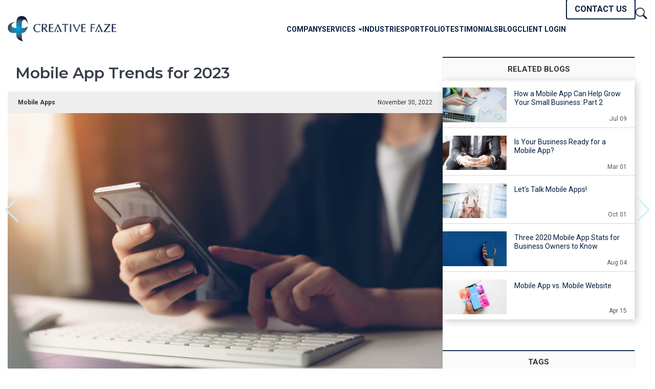

--- FILE ---
content_type: text/html; charset=UTF-8
request_url: https://www.creativefaze.com/index.php/mobile-app-trends-2023
body_size: 9287
content:
<!DOCTYPE html>
<html  lang="en" dir="ltr" prefix="og: https://ogp.me/ns#">
  <head>
          <!-- Google Tag Manager -->
      <script>(function(w,d,s,l,i){w[l]=w[l]||[];w[l].push({'gtm.start':
      new Date().getTime(),event:'gtm.js'});var f=d.getElementsByTagName(s)[0],
      j=d.createElement(s),dl=l!='dataLayer'?'&l='+l:'';j.async=true;j.src=
      'https://www.googletagmanager.com/gtm.js?id='+i+dl;f.parentNode.insertBefore(j,f);
      })(window,document,'script','dataLayer','GTM-5CCJGZD');</script>
      <!-- End Google Tag Manager -->
        <meta charset="utf-8" />
<meta name="description" content="As we spend more and more time on our smart phones, there are more opportunities for mobile app development and innovation. According to Statista, in the third quarter of 2022, Google Play offered around 3.55 million applications for its users, making it the app store with the highest number of applications; the Apple App store being the second-largest with around 1.6 million apps. So what’s in store for 2023? Here are a few mobile app trends to look out for in the upcoming year." />
<link rel="canonical" href="https://www.creativefaze.com/index.php/mobile-app-trends-2023" />
<meta name="Generator" content="Drupal 10 (https://www.drupal.org)" />
<meta name="MobileOptimized" content="width" />
<meta name="HandheldFriendly" content="true" />
<meta name="viewport" content="width=device-width, initial-scale=1.0" />
<link rel="icon" href="/themes/custom/creativefaze/favicon.ico" type="image/vnd.microsoft.icon" />

    <title>Mobile App Trends for 2023 | Creative Faze</title>
    <link rel="stylesheet" media="all" href="/sites/default/files/css/css_ix05dZzRI6133z6m23Z51DreeOvjhVnwxz5D5b7wx_U.css?delta=0&amp;language=en&amp;theme=creativefaze&amp;include=eJxljuEKwyAMhF9I6iNJ1Kx1RCNJbOeefmOljLE_x_Eddxy0UsEwQJseTu8iwXP6CIousaDPMjrQAnd4_IBcgHh1BJOHhTgKZRRvByemoJiscLvSXDTxjjI9N3znroPAKtA3vea-ZBmtj0hFN8xOpxrW885e8FD_0aVyHoTuwHhjqSEym9q77v_IC9p3WgM" />
<link rel="stylesheet" media="all" href="https://cdn.jsdelivr.net/npm/entreprise7pro-bootstrap@3.4.8/dist/css/bootstrap.min.css" integrity="sha256-zL9fLm9PT7/fK/vb1O9aIIAdm/+bGtxmUm/M1NPTU7Y=" crossorigin="anonymous" />
<link rel="stylesheet" media="all" href="https://cdn.jsdelivr.net/npm/@unicorn-fail/drupal-bootstrap-styles@0.0.2/dist/3.1.1/7.x-3.x/drupal-bootstrap.min.css" integrity="sha512-nrwoY8z0/iCnnY9J1g189dfuRMCdI5JBwgvzKvwXC4dZ+145UNBUs+VdeG/TUuYRqlQbMlL4l8U3yT7pVss9Rg==" crossorigin="anonymous" />
<link rel="stylesheet" media="all" href="https://cdn.jsdelivr.net/npm/@unicorn-fail/drupal-bootstrap-styles@0.0.2/dist/3.1.1/8.x-3.x/drupal-bootstrap.min.css" integrity="sha512-jM5OBHt8tKkl65deNLp2dhFMAwoqHBIbzSW0WiRRwJfHzGoxAFuCowGd9hYi1vU8ce5xpa5IGmZBJujm/7rVtw==" crossorigin="anonymous" />
<link rel="stylesheet" media="all" href="https://cdn.jsdelivr.net/npm/@unicorn-fail/drupal-bootstrap-styles@0.0.2/dist/3.2.0/7.x-3.x/drupal-bootstrap.min.css" integrity="sha512-U2uRfTiJxR2skZ8hIFUv5y6dOBd9s8xW+YtYScDkVzHEen0kU0G9mH8F2W27r6kWdHc0EKYGY3JTT3C4pEN+/g==" crossorigin="anonymous" />
<link rel="stylesheet" media="all" href="https://cdn.jsdelivr.net/npm/@unicorn-fail/drupal-bootstrap-styles@0.0.2/dist/3.2.0/8.x-3.x/drupal-bootstrap.min.css" integrity="sha512-JXQ3Lp7Oc2/VyHbK4DKvRSwk2MVBTb6tV5Zv/3d7UIJKlNEGT1yws9vwOVUkpsTY0o8zcbCLPpCBG2NrZMBJyQ==" crossorigin="anonymous" />
<link rel="stylesheet" media="all" href="https://cdn.jsdelivr.net/npm/@unicorn-fail/drupal-bootstrap-styles@0.0.2/dist/3.3.1/7.x-3.x/drupal-bootstrap.min.css" integrity="sha512-ZbcpXUXjMO/AFuX8V7yWatyCWP4A4HMfXirwInFWwcxibyAu7jHhwgEA1jO4Xt/UACKU29cG5MxhF/i8SpfiWA==" crossorigin="anonymous" />
<link rel="stylesheet" media="all" href="https://cdn.jsdelivr.net/npm/@unicorn-fail/drupal-bootstrap-styles@0.0.2/dist/3.3.1/8.x-3.x/drupal-bootstrap.min.css" integrity="sha512-kTMXGtKrWAdF2+qSCfCTa16wLEVDAAopNlklx4qPXPMamBQOFGHXz0HDwz1bGhstsi17f2SYVNaYVRHWYeg3RQ==" crossorigin="anonymous" />
<link rel="stylesheet" media="all" href="https://cdn.jsdelivr.net/npm/@unicorn-fail/drupal-bootstrap-styles@0.0.2/dist/3.4.0/8.x-3.x/drupal-bootstrap.min.css" integrity="sha512-tGFFYdzcicBwsd5EPO92iUIytu9UkQR3tLMbORL9sfi/WswiHkA1O3ri9yHW+5dXk18Rd+pluMeDBrPKSwNCvw==" crossorigin="anonymous" />
<link rel="stylesheet" media="all" href="/sites/default/files/css/css_b5P0-WmS7WmqCjBX952I4WwceZvboaVrt7gBlsAAyjg.css?delta=9&amp;language=en&amp;theme=creativefaze&amp;include=eJxljuEKwyAMhF9I6iNJ1Kx1RCNJbOeefmOljLE_x_Eddxy0UsEwQJseTu8iwXP6CIousaDPMjrQAnd4_IBcgHh1BJOHhTgKZRRvByemoJiscLvSXDTxjjI9N3znroPAKtA3vea-ZBmtj0hFN8xOpxrW885e8FD_0aVyHoTuwHhjqSEym9q77v_IC9p3WgM" />

    <script src="https://use.fontawesome.com/releases/v6.4.0/js/all.js" defer crossorigin="anonymous"></script>
<script src="https://use.fontawesome.com/releases/v6.4.0/js/v4-shims.js" defer crossorigin="anonymous"></script>

        <script> (function(){ var s = document.createElement('script'); var h = document.querySelector('head') || document.body; s.src = 'https://acsbapp.com/apps/app/dist/js/app.js'; s.async = true; s.onload = function(){ acsbJS.init({ statementLink : '', footerHtml : '', hideMobile : false, hideTrigger : false, disableBgProcess : false, language : 'en', position : 'right', leadColor : '#146FF8', triggerColor : '#146FF8', triggerRadius : '50%', triggerPositionX : 'right', triggerPositionY : 'bottom', triggerIcon : 'people', triggerSize : 'bottom', triggerOffsetX : 20, triggerOffsetY : 20, mobile : { triggerSize : 'small', triggerPositionX : 'right', triggerPositionY : 'bottom', triggerOffsetX : 20, triggerOffsetY : 20, triggerRadius : '20' } }); }; h.appendChild(s); })();</script>
      </head>
  <body class="path-node page-node-type-blogs has-glyphicons user-anonymous">
    <div id="services-dropdown-overlay"></div>
          <!-- Google Tag Manager (noscript) -->
      <noscript><iframe src="https://www.googletagmanager.com/ns.html?id=GTM-5CCJGZD"
      height="0" width="0" style="display:none;visibility:hidden"></iframe></noscript>
      <!-- End Google Tag Manager (noscript) -->
        <a href="#main-content" class="visually-hidden focusable skip-link">
      Skip to main content
    </a>
    
      <div class="dialog-off-canvas-main-canvas" data-off-canvas-main-canvas>
              <header class="navbar navbar-default" id="navbar" role="banner">
              <div class="container">
            <div class="navbar-header">
          <div class="region region-navigation">
            <a class="name navbar-brand" href="/" title="Home" rel="home">Creative Faze</a>
    <nav role="navigation" aria-labelledby="block-creativefaze-mainnavigation-menu" id="block-creativefaze-mainnavigation">
            
  <h2 class="visually-hidden" id="block-creativefaze-mainnavigation-menu">Main navigation</h2>
  

        
      <ul class="menu menu--main nav navbar-nav">
                      <li class="first">
                                      <a href="/company" data-drupal-link-system-path="node/2">         <span>Company</span>
         </a>
              </li>
                      <li class="services expanded dropdown">
                                                                  <a href="/services/strategic-consultancy" class="services dropdown-toggle" data-toggle="dropdown" data-drupal-link-system-path="node/501">         <span>Services</span>
         <span class="caret"></span></a>
                        <ul class="dropdown-menu">
                      <li class="first last">
                                      <a href="">         <span>child</span>
         </a>
              </li>
        </ul>
  
              </li>
                      <li>
                                      <a href="/industries" data-drupal-link-system-path="node/509">         <span>Industries</span>
         </a>
              </li>
                      <li>
                                      <a href="/portfolio" data-drupal-link-system-path="node/3">         <span>Portfolio</span>
         </a>
              </li>
                      <li>
                                      <a href="/testimonials" data-drupal-link-system-path="node/5">         <span>Testimonials</span>
         </a>
              </li>
                      <li>
                                      <a href="/blog" data-drupal-link-system-path="node/7">         <span>Blog</span>
         </a>
              </li>
                      <li>
                                      <a href="/user/login" data-drupal-link-system-path="user/login">         <span>Client Login</span>
         </a>
              </li>
                      <li>
                                      <a href="/contact" class="get-a-quote cf-bordered-btn" data-drupal-link-system-path="node/8">         <span>Contact Us</span>
         </a>
              </li>
                      <li class="last">
                                      <a href="" class="search">         <span>Search</span>
         </a>
              </li>
        </ul>
  

  </nav>

  </div>

                <div class="mobile-branding">
          <a href="/"><img src="/themes/custom/creativefaze/images/siteMainLogo%402x.png" alt="Creative Faze Inc. logo"></a>
          <a href="" class="search">
            <span>Search</span>
          </a>
        </div>
                          <button type="button" class="navbar-toggle collapsed" data-toggle="collapse" data-target="#navbar-collapse" aria-expanded="false">
            <span class="sr-only">Toggle navigation</span>
            <span class="icon-bar"></span>
            <span class="icon-bar"></span>
            <span class="icon-bar"></span>
          </button>
              </div>

                    <div id="navbar-collapse" class="navbar-collapse collapse">
            <div class="region region-navigation-collapsible">
    <nav role="navigation" aria-labelledby="block-creativefaze-mainmenu-menu" id="block-creativefaze-mainmenu">
            
  <h2 class="visually-hidden" id="block-creativefaze-mainmenu-menu">Main Menu</h2>
  

        
      <ul class="menu menu--main nav navbar-nav">
                      <li class="first">
                                      <a href="/company" data-drupal-link-system-path="node/2">         <span>Company</span>
         </a>
              </li>
                      <li class="services expanded dropdown">
                                                                  <a href="/services/strategic-consultancy" class="services dropdown-toggle" data-toggle="dropdown" data-drupal-link-system-path="node/501">         <span>Services</span>
         <span class="caret"></span></a>
                        <ul class="dropdown-menu">
                      <li class="first last">
                                      <a href="">         <span>child</span>
         </a>
              </li>
        </ul>
  
              </li>
                      <li>
                                      <a href="/industries" data-drupal-link-system-path="node/509">         <span>Industries</span>
         </a>
              </li>
                      <li>
                                      <a href="/portfolio" data-drupal-link-system-path="node/3">         <span>Portfolio</span>
         </a>
              </li>
                      <li>
                                      <a href="/testimonials" data-drupal-link-system-path="node/5">         <span>Testimonials</span>
         </a>
              </li>
                      <li>
                                      <a href="/blog" data-drupal-link-system-path="node/7">         <span>Blog</span>
         </a>
              </li>
                      <li>
                                      <a href="/user/login" data-drupal-link-system-path="user/login">         <span>Client Login</span>
         </a>
              </li>
                      <li>
                                      <a href="/contact" class="get-a-quote cf-bordered-btn" data-drupal-link-system-path="node/8">         <span>Contact Us</span>
         </a>
              </li>
                      <li class="last">
                                      <a href="" class="search">         <span>Search</span>
         </a>
              </li>
        </ul>
  

  </nav>

  </div>

        </div>
                    </div>
          </header>
  
  <div role="main" class="main-container  js-quickedit-main-content">
    <div class="row">

            
            
                  <section class="col-sm-12">

                
                
                          <a id="main-content"></a>
          

  <div class="region region-content">
        <div class="">
        <div class="container">
    <div data-drupal-messages-fallback class="hidden"></div>
</div>
  
<article data-history-node-id="338" class="blogs is-promoted full clearfix">

  
  <div class="content">
      <div class="layout layout--twocol-section layout--twocol-section--75-25">

    <div class="container d-flex">
              <div  class="left-column layout__region layout__region--first keep-half">
          <section class="block block-layout-builder block-extra-field-blocknodeblogslinks clearfix">
  
    

      <div class="block block-layout-builder block-extra-field-blocknodeblogslinks clearfix">
      
    </div>
  
</section>
<section class="views-element-container block block-views block-views-blocknode-title-block-1 clearfix">
  
    

      <div class="block block-views block-views-blocknode-title-block-1 clearfix">
      <div class="form-group"><div class="view view-node-title view-id-node_title view-display-id-block_1 js-view-dom-id-31382e88c30cd606a9b7d642f00719d8faddbe242b5dd77d358a07ff4580be0a">
  
    
      
      <div class="view-content">
                <div class="views-row odd"><div class="views-field views-field-title"><h1 class="field-content">Mobile App Trends for 2023</h1></div></div>

    </div>
  
          </div>
</div>

    </div>
  
</section>
<section class="block block-layout-builder block-field-blocknodeblogsfield-blog-tags clearfix">
  
    

      <div class="block block-layout-builder block-field-blocknodeblogsfield-blog-tags clearfix">
      
      <div class="field field--name-field-blog-tags field--type-entity-reference field--label-hidden field--items">
              <div class="field--item">Mobile Apps</div>
          </div>
  
      <div class="blog-date">November 30, 2022</div>
    </div>
  </section>
<section class="block block-layout-builder block-field-blocknodeblogsfield-blog-image clearfix">
  
    

      <div class="block block-layout-builder block-field-blocknodeblogsfield-blog-image clearfix">
      
            <div class="field field--name-field-blog-image field--type-image field--label-hidden field--item">  <img loading="lazy" src="/sites/default/files/2022-11/woman-using-smartphone.jpg" width="1358" height="864" alt="" class="img-responsive" />

</div>
      
    </div>
  
</section>
<section class="block block-layout-builder block-field-blocknodeblogsbody clearfix">
  
    

      <div class="block block-layout-builder block-field-blocknodeblogsbody clearfix">
      
            <div class="field field--name-body field--type-text-with-summary field--label-hidden field--item"><p>As we spend more and more time on our smart phones, there are more opportunities for mobile app development and innovation. According to <em>Statista</em>, in the third quarter of 2022, Google Play offered around 3.55 million applications for its users, making it the app store with the highest number of applications; the Apple App store being the second-largest with around 1.6 million apps. So what’s in store for 2023? Here are a few mobile app trends to look out for in the upcoming year.</p>
<h3><strong>Low Code or No Code Application Development</strong></h3>
<p>The same way that WordPress made blogging and website development easier, low code and no code platforms for developing mobile apps are becoming popular as they make app development easier. Building mobile apps with editors and drag-and-drop features could be on the rise in 2023.</p>
<h3><strong>Mobile Commerce </strong></h3>
<p>Mobile commerce, or m-commerce, is the purchasing or selling of products and services using a mobile device. M-commerce apps address the increasing number of mobile users who make purchases directly via mobile apps vs. through web pages. There are a number of advantages for retailers to consider an m-commerce app, such as improving conversion rates and increasing customer engagement.</p>
<h3><strong>Wearables </strong></h3>
<p>The increasing popularity of wearable devices creates a great opportunity for mobile app integration. Consider building mobile apps that not only easily integrate with wearables (for example, allow the user to track health metrics) but also offer an outstanding and customized user experience.</p>
<h3><strong>Augmented Reality / Virtual Reality</strong></h3>
<p>As innovations with augmented reality (AR) and virtual reality (VR) continue to provide more immersive experiences for users, it is no surprise that more and more mobile apps are integrating these technologies. For example, a mobile app for a home decor business can provide a more personalized user experience by allowing a customer to see how specific paint colors or furniture might look in their home.</p>
<p>Dreaming up an idea for a mobile app? Perhaps you can take your business to the next level with an app that provides a more customized and engaging experience for your customers. The Creative Faze team of mobile app experts can’t wait to build a winning application for you and your customers! <a href="https://www.creativefaze.com/contact">Get in touch</a> today for a free consultation.</p></div>
      
    </div>
  
</section>

        </div>
      
              <div  class="right-column layout__region layout__region--second keep-half">
          <section class="views-element-container related-blogs-section block block-views block-views-blockblog-related-blogs clearfix">
  
      <h2 class="block-title"><span>Related Blogs</span></h2>
    

      <div class="block block-views block-views-blockblog-related-blogs clearfix">
      <div class="form-group"><div class="view view-blog view-id-blog view-display-id-related_blogs js-view-dom-id-55e1e4ad1db9576f8b839af8da92b5aca8813e8aee9f46f94ab8dc458a123c11">
  
    
      
      <div class="view-content">
                <div class="views-row odd">
<article data-history-node-id="388" class="blogs is-promoted teaser clearfix">

  <div class="row">
    <div class="col-lg-4">
      <div class="blog-image">
            <div class="field field--name-field-blog-image field--type-image field--label-hidden field--item">  <img loading="lazy" src="/sites/default/files/styles/related_blogs/public/2023-07/mobile-apps-for-business.jpg?itok=XKfg3vUz" width="120" height="65" alt="" class="img-responsive" />


</div>
      </div>
    </div>
    <div class="col-lg-8">
      
                  <h3>
            <a href="/how-mobile-app-can-help-grow-your-small-business-part-2" rel="bookmark">
<span>How a Mobile App Can Help Grow Your Small Business: Part 2</span>
</a>
          </h3>
              
      <div class="blog-date">
        Jul 09
      </div>
    </div>
  </div>

</article>
</div>
          <div class="views-row even">
<article data-history-node-id="343" class="blogs is-promoted teaser clearfix">

  <div class="row">
    <div class="col-lg-4">
      <div class="blog-image">
            <div class="field field--name-field-blog-image field--type-image field--label-hidden field--item">  <img loading="lazy" src="/sites/default/files/styles/related_blogs/public/2024-07/mobile-apps_Mar1-23.jpg?itok=n8DVzx2l" width="120" height="65" alt="" class="img-responsive" />


</div>
      </div>
    </div>
    <div class="col-lg-8">
      
                  <h3>
            <a href="/index.php/your-business-ready-mobile-app" rel="bookmark">
<span>Is Your Business Ready for a Mobile App?</span>
</a>
          </h3>
              
      <div class="blog-date">
        Mar 01
      </div>
    </div>
  </div>

</article>
</div>
          <div class="views-row odd">
<article data-history-node-id="312" class="blogs is-promoted teaser clearfix">

  <div class="row">
    <div class="col-lg-4">
      <div class="blog-image">
            <div class="field field--name-field-blog-image field--type-image field--label-hidden field--item">  <img loading="lazy" src="/sites/default/files/styles/related_blogs/public/2024-07/mobile-apps_Oct1-21.jpg?itok=7rUjD4Kj" width="120" height="65" alt="" class="img-responsive" />


</div>
      </div>
    </div>
    <div class="col-lg-8">
      
                  <h3>
            <a href="/lets-talk-mobile-apps" rel="bookmark">
<span>Let&#039;s Talk Mobile Apps!</span>
</a>
          </h3>
              
      <div class="blog-date">
        Oct 01
      </div>
    </div>
  </div>

</article>
</div>
          <div class="views-row even">
<article data-history-node-id="275" class="blogs is-promoted teaser clearfix">

  <div class="row">
    <div class="col-lg-4">
      <div class="blog-image">
            <div class="field field--name-field-blog-image field--type-image field--label-hidden field--item">  <img loading="lazy" src="/sites/default/files/styles/related_blogs/public/2020-08/2020-08-10_mobile-app-stats-2020.jpg?itok=BPd--d8l" width="120" height="65" alt="" class="img-responsive" />


</div>
      </div>
    </div>
    <div class="col-lg-8">
      
                  <h3>
            <a href="/index.php/three-2020-mobile-app-stats-business-owners-know" rel="bookmark">
<span>Three 2020 Mobile App Stats for Business Owners to Know</span>
</a>
          </h3>
              
      <div class="blog-date">
        Aug 04
      </div>
    </div>
  </div>

</article>
</div>
          <div class="views-row even">
<article data-history-node-id="300" class="blogs is-promoted teaser clearfix">

  <div class="row">
    <div class="col-lg-4">
      <div class="blog-image">
            <div class="field field--name-field-blog-image field--type-image field--label-hidden field--item">  <img loading="lazy" src="/sites/default/files/styles/related_blogs/public/2024-07/mobile-apps_Apr15-21.jpg?itok=YW74OIku" width="120" height="65" alt="" class="img-responsive" />


</div>
      </div>
    </div>
    <div class="col-lg-8">
      
                  <h3>
            <a href="/index.php/mobile-app-vs-mobile-website" rel="bookmark">
<span>Mobile App vs. Mobile Website</span>
</a>
          </h3>
              
      <div class="blog-date">
        Apr 15
      </div>
    </div>
  </div>

</article>
</div>

    </div>
  
          </div>
</div>

    </div>
  
</section>
<section class="views-element-container block block-views block-views-blockblog-block-tags clearfix">
  
      <h2 class="block-title"><span>Tags</span></h2>
    

      <div class="block block-views block-views-blockblog-block-tags clearfix">
      <div class="form-group"><div class="view view-blog view-id-blog view-display-id-block_tags js-view-dom-id-641b0fd236ba78bfc05b6248be0df70ef408f9a133eb8a68a08b2d377d5f1bf8">
  
    
      
      <div class="view-content">
                <div class="views-row odd"><div class="views-field views-field-field-blog-tags"><div class="field-content"><a href="/blog-tags/mobile-apps" hreflang="en">Mobile Apps</a></div></div></div>

    </div>
  
      
          </div>
</div>

    </div>
  
</section>

        </div>
          </div>

  </div>


  <div class="bg-blue layout layout--onecol">
    <div class="container">
      <div  class="layout__region layout__region--content">
        <section class="block block-block-content block-block-content1766b9a5-9ca6-4c4c-9e54-aebbbc5629a5 clearfix">
  
    

      <div class="block block-block-content block-block-content1766b9a5-9ca6-4c4c-9e54-aebbbc5629a5 clearfix">
      
            <div class="field field--name-body field--type-text-with-summary field--label-hidden field--item"><h2>Get the partner you've been waiting for.</h2><p>Have a new project coming through the pipeline?<br>Tell us all about it and we’ll show you why we’re the right choice.</p></div>
      
            <div class="field field--name-field-action-link field--type-link field--label-hidden field--item">
         <a href="/index.php/get-a-quote" class="cf-button"> <span>Let&#039;s Talk</span></a>
      </div>
      
    </div>
  
</section>

      </div>
    </div>
  </div>

  </div>

      <div class="prev"><a href="/website-design-trends-2023">...</a></div>
  
      <div class="next"><a href="/creative-faze-recognized-top-web-design-company-designrush">...</a></div>
  
</article>

<section id="block-creativefaze-rotatedevice" class="block-rotate-device block block-block-content block-block-contentfff9c09c-4c23-4727-bcae-df88f8e2294a clearfix">
  
    

      <div class="block block-block-content block-block-contentfff9c09c-4c23-4727-bcae-df88f8e2294a clearfix">
      
            <div class="field field--name-body field--type-text-with-summary field--label-hidden field--item"><h2>Please Rotate Your Device</h2><p>Thank You!</p></div>
      
      <div class="field field--name-field-body-multiple field--type-entity-reference-revisions field--label-hidden field--items">
              <div class="field--item">
  <div class="paragraph paragraph--type--block-body-multiple paragraph--view-mode--default">
          
      </div>
</div>
          </div>
  
      <div class="field field--name-field-tab-links field--type-entity-reference-revisions field--label-hidden field--items">
              <div class="field--item">  <div class="paragraph paragraph--type--link-tabs paragraph--view-mode--default">
          <div class="tab">
        <a href="">
                    <img class="img-responsive" loading="lazy" />

          
        </a>
      </div>
      </div>
</div>
          </div>
  
      <div class="field field--name-field-inline-items field--type-entity-reference-revisions field--label-hidden field--items">
              <div class="field--item">    <div class="paragraph paragraph--type--tabs paragraph--view-mode--default">
          
      <div class="title-description">
        
        
      </div>
      </div>
</div>
          </div>
  
    </div>
  
</section>

    </div>
  </div>

              </section>

                </div>
  </div>


      <footer class="footer " role="contentinfo">
      <div class="container">
          <div class="region region-footer">
    <section id="block-creativefaze-footercopyrightsblock" class="block-copyrights block block-block-content block-block-content6fa336fb-7398-4c15-9f27-94d31e102fff clearfix">
  
    

      <div class="block block-block-content block-block-content6fa336fb-7398-4c15-9f27-94d31e102fff clearfix">
      
      <ul class="menu menu--footer nav">
                      <li class="first">
                                      <a href="/terms" data-drupal-link-system-path="node/363">         <span>Terms</span>
         </a>
              </li>
                      <li>
                                      <a href="/privacy" data-drupal-link-system-path="node/364">         <span>Privacy</span>
         </a>
              </li>
                      <li>
                                      <a href="/sitemap" data-drupal-link-system-path="sitemap">         <span>Sitemap</span>
         </a>
              </li>
                      <li class="last">
                                      <a href="/user/login" data-drupal-link-system-path="user/login">         <span>Client Login</span>
         </a>
              </li>
        </ul>
  

      
            <div class="field field--name-body field--type-text-with-summary field--label-hidden field--item"><p>© 2025 Creative Faze Inc. All Rights Reserved.</p></div>
      
    </div>
  
</section>
<section id="block-creativefaze-footersociallinks" class="block-social-links block block-block-content block-block-contentcddf1ab0-84de-418d-8f0d-38d8b537b026 clearfix">
  
    

      <div class="block block-block-content block-block-contentcddf1ab0-84de-418d-8f0d-38d8b537b026 clearfix">
      
            <div class="field field--name-body field--type-text-with-summary field--label-hidden field--item"><ul><li class="linkedin"><a href="https://www.linkedin.com/company/creativefaze" target="_blank">Linkedin</a></li><li class="facebook"><a href="https://www.facebook.com/creativefaze" target="_blank">Facebook</a></li><li class="twitter"><a href="https://twitter.com/creativefazeinc" target="_blank">Twitter</a></li><li class="Instagram"><a href="https://www.instagram.com/creativefaze/" target="_blank">Insta</a></li><li class="youtube"><a href="https://www.youtube.com/@creativefaze" target="_blank">YouTube</a></li><li class="vimeo"><a href="https://vimeo.com/creativefaze" target="_blank">Vimeo</a></li></ul></div>
      
    </div>
  
</section>
<section id="block-creativefaze-servicesbannertabs" class="services-submenu block block-block-content block-block-contentd9ea8c25-5ade-41f3-af6e-6912681e4d94 clearfix">
  
    

      <div class="block block-block-content block-block-contentd9ea8c25-5ade-41f3-af6e-6912681e4d94 clearfix">
      
      <div class="field field--name-field-tab-links field--type-entity-reference-revisions field--label-hidden field--items">
              <div class="field--item">  <div class="paragraph paragraph--type--link-tabs paragraph--view-mode--sub-menu-item strategic-consultancy">
          <a href="/services/strategic-consultancy">
        <div class="tab">
                    <div class="thumb-icon">
            <img class="img-responsive" loading="eager" alt="Strategic Consultancy icon" src="/sites/default/files/2023-12/strategy_icon.png" />

          </div>
          <div class="content">
            <h5>Consulting</h5>
            
            <div class="field field--name-field-tab-text field--type-string field--label-hidden field--item">The right strategy sets the foundation for lasting success. Let us help you plan smarter and execute better.</div>
      
          </div>
        </div>
      </a>
      </div>
</div>
              <div class="field--item">  <div class="paragraph paragraph--type--link-tabs paragraph--view-mode--sub-menu-item design">
          <a href="/services/design">
        <div class="tab">
                    <div class="thumb-icon">
            <img class="img-responsive" loading="eager" alt="Design icon" src="/sites/default/files/2023-12/design_icon.png" />

          </div>
          <div class="content">
            <h5>Design</h5>
            
            <div class="field field--name-field-tab-text field--type-string field--label-hidden field--item">Designs that captivate and convert, delivering experiences that engage audiences, inspire action, and create lasting impressions.</div>
      
          </div>
        </div>
      </a>
      </div>
</div>
              <div class="field--item">  <div class="paragraph paragraph--type--link-tabs paragraph--view-mode--sub-menu-item development">
          <a href="/services/development">
        <div class="tab">
                    <div class="thumb-icon">
            <img class="img-responsive" loading="eager" alt="Development icon" src="/sites/default/files/2023-12/developement_icon.png" />

          </div>
          <div class="content">
            <h5>Development</h5>
            
            <div class="field field--name-field-tab-text field--type-string field--label-hidden field--item">Delivering scalable, results-driven solutions through expert execution, transforming bold ideas into innovative, real-world outcomes.</div>
      
          </div>
        </div>
      </a>
      </div>
</div>
              <div class="field--item">  <div class="paragraph paragraph--type--link-tabs paragraph--view-mode--sub-menu-item ai-solutions">
          <a href="/services/ai-solutions">
        <div class="tab">
                    <div class="thumb-icon">
            <img class="img-responsive" loading="eager" alt="AI" src="/sites/default/files/2025-04/Untitled-1.png" />

          </div>
          <div class="content">
            <h5>AI Solutions</h5>
            
            <div class="field field--name-field-tab-text field--type-string field--label-hidden field--item">Work smarter with AI-driven solutions. From automation to predictive insights, we help you unlock new efficiencies.</div>
      
          </div>
        </div>
      </a>
      </div>
</div>
              <div class="field--item">  <div class="paragraph paragraph--type--link-tabs paragraph--view-mode--sub-menu-item video-marketing">
          <a href="/services/explainer-videos">
        <div class="tab">
                    <div class="thumb-icon">
            <img class="img-responsive" loading="eager" alt="Explainer Video icon" src="/sites/default/files/2023-12/youtubelog.png" />

          </div>
          <div class="content">
            <h5>Explainer &amp; Product Videos</h5>
            
            <div class="field field--name-field-tab-text field--type-string field--label-hidden field--item">Transforming ideas into compelling videos that bring clarity, educate audiences, inspire action, and drive meaningful engagement.</div>
      
          </div>
        </div>
      </a>
      </div>
</div>
              <div class="field--item">  <div class="paragraph paragraph--type--link-tabs paragraph--view-mode--sub-menu-item strategic-consultancy">
          <a href="/services/digital-marketing">
        <div class="tab">
                    <div class="thumb-icon">
            <img class="img-responsive" loading="eager" alt="social_and_email_marketing_icon" src="/sites/default/files/2026-01/digital-marketing-megaphone_icon.png" />

          </div>
          <div class="content">
            <h5>Digital Marketing</h5>
            
            <div class="field field--name-field-tab-text field--type-string field--label-hidden field--item">Transform digital marketing into a growth engine that attracts the right audiences, converts interest, and drives measurable results.</div>
      
          </div>
        </div>
      </a>
      </div>
</div>
          </div>
  
    </div>
  
</section>

  </div>

      </div>
    </footer>
  
    <div class="region region-search-overlay">
    <div class="overlay-close">
      <a href="#" id="overlay-close">X</a>
    </div>
    <div class="search-block-form block block-search block-search-form-block" data-drupal-selector="search-block-form" id="block-creativefaze-searchform" role="search">
  
    
      <form action="/search/node" method="get" id="search-block-form" accept-charset="UTF-8">
  <div class="form-item js-form-item form-type-search js-form-type-search form-item-keys js-form-item-keys form-no-label form-group">
      <label for="edit-keys" class="control-label sr-only">Search
  </label>
  
  
  
  <div class="input-group"><input title="Enter the terms you wish to search for." data-drupal-selector="edit-keys" class="form-search form-control" placeholder="Search" type="search" id="edit-keys" name="keys" value="" size="15" maxlength="128" data-toggle="tooltip" /><span class="input-group-btn"><button type="submit" value="Search" class="button js-form-submit form-submit btn-primary btn icon-only cf-button"><span class="sr-only">Search</span><span class="icon glyphicon glyphicon-search" aria-hidden="true"></span></button></span></div>

  
  
  </div>
<div class="form-actions form-group js-form-wrapper form-wrapper" data-drupal-selector="edit-actions" id="edit-actions"></div>

</form>

  </div>

  </div>


  </div>

    
    <div class="custom-cursor">
      Drag
    </div>
    <script type="application/json" data-drupal-selector="drupal-settings-json">{"path":{"baseUrl":"\/index.php\/","pathPrefix":"","currentPath":"node\/338","currentPathIsAdmin":false,"isFront":false,"currentLanguage":"en"},"pluralDelimiter":"\u0003","suppressDeprecationErrors":true,"ajaxPageState":{"libraries":"[base64]","theme":"creativefaze","theme_token":null},"ajaxTrustedUrl":{"\/search\/node":true},"animate":{"animation_data":"[{\u0022aid\u0022:\u00221\u0022,\u0022parent\u0022:\u0022.view-portfolio\u0022,\u0022identifier\u0022:\u0022[{\\\u0022section_identity\\\u0022:\\\u0022.views-row\\\u0022,\\\u0022section_event\\\u0022:\\\u0022onload\\\u0022,\\\u0022section_animation\\\u0022:\\\u0022zoomIn\\\u0022}]\u0022},{\u0022aid\u0022:\u00222\u0022,\u0022parent\u0022:\u0022.view-testimonials\u0022,\u0022identifier\u0022:\u0022[{\\\u0022section_identity\\\u0022:\\\u0022.views-row\\\u0022,\\\u0022section_event\\\u0022:\\\u0022onload\\\u0022,\\\u0022section_animation\\\u0022:\\\u0022zoomIn\\\u0022}]\u0022}]"},"bootstrap":{"forms_has_error_value_toggle":1,"modal_animation":1,"modal_backdrop":"true","modal_focus_input":1,"modal_keyboard":1,"modal_select_text":1,"modal_show":1,"modal_size":"","popover_enabled":1,"popover_animation":1,"popover_auto_close":1,"popover_container":"body","popover_content":"","popover_delay":"0","popover_html":0,"popover_placement":"right","popover_selector":"","popover_title":"","popover_trigger":"click","tooltip_enabled":1,"tooltip_animation":1,"tooltip_container":"body","tooltip_delay":"0","tooltip_html":0,"tooltip_placement":"auto left","tooltip_selector":"","tooltip_trigger":"hover"},"views":{"ajax_path":"\/index.php\/views\/ajax","ajaxViews":{"views_dom_id:641b0fd236ba78bfc05b6248be0df70ef408f9a133eb8a68a08b2d377d5f1bf8":{"view_name":"blog","view_display_id":"block_tags","view_args":"338","view_path":"\/node\/338","view_base_path":null,"view_dom_id":"641b0fd236ba78bfc05b6248be0df70ef408f9a133eb8a68a08b2d377d5f1bf8","pager_element":0},"views_dom_id:55e1e4ad1db9576f8b839af8da92b5aca8813e8aee9f46f94ab8dc458a123c11":{"view_name":"blog","view_display_id":"related_blogs","view_args":"36","view_path":"\/node\/338","view_base_path":null,"view_dom_id":"55e1e4ad1db9576f8b839af8da92b5aca8813e8aee9f46f94ab8dc458a123c11","pager_element":0}}},"user":{"uid":0,"permissionsHash":"54ae3e7815d1700b5c3ef00b6e84a7a6d65d9952dd666403db7bf76199960acf"}}</script>
<script src="/sites/default/files/js/js_rU284lYam7mVzSI4ofzaEG3k3lK6RHQpixZr1_vglPg.js?scope=footer&amp;delta=0&amp;language=en&amp;theme=creativefaze&amp;include=eJx9jVEKAyEMRC8k5kgSu9ltipqgqXZ7-kKFVij0Z3jMgxksnNEoYDkBJ7uY8HlCZPF4w4eLItasosKHglYKXNgWqaLSqS6NiSRjdRepBFu9Kya_MSY55vAuxXBQk0ywsG_9-Od8u3J2nWk0eOdcGxR3qTl8_3-aF3OAXeU"></script>
<script src="https://cdn.jsdelivr.net/npm/entreprise7pro-bootstrap@3.4.8/dist/js/bootstrap.min.js" integrity="sha256-3XV0ZwG+520tCQ6I0AOlrGAFpZioT/AyPuX0Zq2i8QY=" crossorigin="anonymous"></script>
<script src="/sites/default/files/js/js_lETzoDqoZOv7aF2ODUJIyQD9_BdKXkTrkBdKoQDYnlc.js?scope=footer&amp;delta=2&amp;language=en&amp;theme=creativefaze&amp;include=eJx9jVEKAyEMRC8k5kgSu9ltipqgqXZ7-kKFVij0Z3jMgxksnNEoYDkBJ7uY8HlCZPF4w4eLItasosKHglYKXNgWqaLSqS6NiSRjdRepBFu9Kya_MSY55vAuxXBQk0ywsG_9-Od8u3J2nWk0eOdcGxR3qTl8_3-aF3OAXeU"></script>

  </body>
</html>


--- FILE ---
content_type: text/css
request_url: https://www.creativefaze.com/sites/default/files/css/css_b5P0-WmS7WmqCjBX952I4WwceZvboaVrt7gBlsAAyjg.css?delta=9&language=en&theme=creativefaze&include=eJxljuEKwyAMhF9I6iNJ1Kx1RCNJbOeefmOljLE_x_Eddxy0UsEwQJseTu8iwXP6CIousaDPMjrQAnd4_IBcgHh1BJOHhTgKZRRvByemoJiscLvSXDTxjjI9N3znroPAKtA3vea-ZBmtj0hFN8xOpxrW885e8FD_0aVyHoTuwHhjqSEym9q77v_IC9p3WgM
body_size: 64197
content:
@import url("https://fonts.googleapis.com/css2?family=Montserrat:wght@100;200;300;400;500;600;700;800;900&family=Roboto:wght@100;300;400;500;700;900&display=swap");@import url("https://fonts.googleapis.com/css2?family=Montserrat:wght@100;200;300;400;500;600;700;800;900&family=Roboto:wght@100;300;400;500;700;900&display=swap");@import url("https://fonts.googleapis.com/css2?family=Montserrat:wght@100;200;300;400;500;600;700;800;900&family=Roboto:wght@100;300;400;500;700;900&display=swap");@import url("https://fonts.googleapis.com/css2?family=Montserrat:wght@100;200;300;400;500;600;700;800;900&family=Roboto:wght@100;300;400;500;700;900&display=swap");@import url("https://fonts.googleapis.com/css2?family=Montserrat:wght@100;200;300;400;500;600;700;800;900&family=Roboto:wght@100;300;400;500;700;900&display=swap");@import url("https://fonts.googleapis.com/css2?family=Montserrat:wght@100;200;300;400;500;600;700;800;900&family=Roboto:wght@100;300;400;500;700;900&display=swap");
/* @license Public Domain https://raw.githubusercontent.com/jquery/jquery-ui/1.13.2/LICENSE.txt */
.ui-draggable-handle{-ms-touch-action:none;touch-action:none;}
.ui-resizable{position:relative;}.ui-resizable-handle{position:absolute;font-size:0.1px;display:block;-ms-touch-action:none;touch-action:none;}.ui-resizable-disabled .ui-resizable-handle,.ui-resizable-autohide .ui-resizable-handle{display:none;}.ui-resizable-n{cursor:n-resize;height:7px;width:100%;top:-5px;left:0;}.ui-resizable-s{cursor:s-resize;height:7px;width:100%;bottom:-5px;left:0;}.ui-resizable-e{cursor:e-resize;width:7px;right:-5px;top:0;height:100%;}.ui-resizable-w{cursor:w-resize;width:7px;left:-5px;top:0;height:100%;}.ui-resizable-se{cursor:se-resize;width:12px;height:12px;right:1px;bottom:1px;}.ui-resizable-sw{cursor:sw-resize;width:9px;height:9px;left:-5px;bottom:-5px;}.ui-resizable-nw{cursor:nw-resize;width:9px;height:9px;left:-5px;top:-5px;}.ui-resizable-ne{cursor:ne-resize;width:9px;height:9px;right:-5px;top:-5px;}
/* @license GPL-2.0-or-later https://www.drupal.org/licensing/faq */
#colorbox,#cboxOverlay,#cboxWrapper{position:absolute;top:0;left:0;z-index:9999;overflow:hidden;-webkit-transform:translate3d(0,0,0);}#cboxWrapper{max-width:none;}#cboxOverlay{position:fixed;width:100%;height:100%;}#cboxMiddleLeft,#cboxBottomLeft{clear:left;}#cboxContent{position:relative;}#cboxLoadedContent{overflow:auto;-webkit-overflow-scrolling:touch;}#cboxTitle{margin:0;}#cboxLoadingOverlay,#cboxLoadingGraphic{position:absolute;top:0;left:0;width:100%;height:100%;}#cboxPrevious,#cboxNext,#cboxClose,#cboxSlideshow{cursor:pointer;}.cboxPhoto{float:left;margin:auto;border:0;display:block;max-width:none;-ms-interpolation-mode:bicubic;}.cboxIframe{width:100%;height:100%;display:block;border:0;padding:0;margin:0;}#colorbox,#cboxContent,#cboxLoadedContent{box-sizing:content-box;-moz-box-sizing:content-box;-webkit-box-sizing:content-box;}#cboxOverlay{background:url(/themes/custom/creativefaze/libs/colorbox/example1/images/overlay.png) repeat 0 0;opacity:0.9;filter:alpha(opacity = 90);}#colorbox{outline:0;}#cboxTopLeft{width:21px;height:21px;background:url(/themes/custom/creativefaze/libs/colorbox/example1/images/controls.png) no-repeat -101px 0;}#cboxTopRight{width:21px;height:21px;background:url(/themes/custom/creativefaze/libs/colorbox/example1/images/controls.png) no-repeat -130px 0;}#cboxBottomLeft{width:21px;height:21px;background:url(/themes/custom/creativefaze/libs/colorbox/example1/images/controls.png) no-repeat -101px -29px;}#cboxBottomRight{width:21px;height:21px;background:url(/themes/custom/creativefaze/libs/colorbox/example1/images/controls.png) no-repeat -130px -29px;}#cboxMiddleLeft{width:21px;background:url(/themes/custom/creativefaze/libs/colorbox/example1/images/controls.png) left top repeat-y;}#cboxMiddleRight{width:21px;background:url(/themes/custom/creativefaze/libs/colorbox/example1/images/controls.png) right top repeat-y;}#cboxTopCenter{height:21px;background:url(/themes/custom/creativefaze/libs/colorbox/example1/images/border.png) 0 0 repeat-x;}#cboxBottomCenter{height:21px;background:url(/themes/custom/creativefaze/libs/colorbox/example1/images/border.png) 0 -29px repeat-x;}#cboxContent{background:#fff;overflow:hidden;}.cboxIframe{background:#fff;}#cboxError{padding:50px;border:1px solid #ccc;}#cboxLoadedContent{margin-bottom:28px;}#cboxTitle{position:absolute;bottom:4px;left:0;text-align:center;width:100%;color:#949494;}#cboxCurrent{position:absolute;bottom:4px;left:58px;color:#949494;}#cboxLoadingOverlay{background:url(/themes/custom/creativefaze/libs/colorbox/example1/images/loading_background.png) no-repeat center center;}#cboxLoadingGraphic{background:url(/themes/custom/creativefaze/libs/colorbox/example1/images/loading.gif) no-repeat center center;}#cboxPrevious,#cboxNext,#cboxSlideshow,#cboxClose{border:0;padding:0;margin:0;overflow:visible;width:auto;background:none;}#cboxPrevious:active,#cboxNext:active,#cboxSlideshow:active,#cboxClose:active{outline:0;}#cboxSlideshow{position:absolute;bottom:4px;right:30px;color:#0092ef;}#cboxPrevious{position:absolute;bottom:0;left:0;background:url(/themes/custom/creativefaze/libs/colorbox/example1/images/controls.png) no-repeat -75px 0;width:25px;height:25px;text-indent:-9999px;}#cboxPrevious:hover{background-position:-75px -25px;}#cboxNext{position:absolute;bottom:0;left:27px;background:url(/themes/custom/creativefaze/libs/colorbox/example1/images/controls.png) no-repeat -50px 0;width:25px;height:25px;text-indent:-9999px;}#cboxNext:hover{background-position:-50px -25px;}#cboxClose{position:absolute;bottom:0;right:0;background:url(/themes/custom/creativefaze/libs/colorbox/example1/images/controls.png) no-repeat -25px 0;width:25px;height:25px;text-indent:-9999px;}#cboxClose:hover{background-position:-25px -25px;}.cboxIE #cboxTopLeft,.cboxIE #cboxTopCenter,.cboxIE #cboxTopRight,.cboxIE #cboxBottomLeft,.cboxIE #cboxBottomCenter,.cboxIE #cboxBottomRight,.cboxIE #cboxMiddleLeft,.cboxIE #cboxMiddleRight{filter:progid:DXImageTransform.Microsoft.gradient(startColorstr=#00FFFFFF,endColorstr=#00FFFFFF);}
body{margin:0 !important;padding:0;line-height:1;font-family:"Roboto";}body .container{margin-inline:auto !important;}body.user-anonymous .mobile-branding{margin-right:25px;}body .transparent-header .navbar-toggle{background:url(/themes/custom/creativefaze/images/menu.svg) no-repeat right center,transparent;background-size:22px;width:22px;height:22px;padding:0;border:none;border-color:transparent !important;}body .transparent-header .mobile-branding a{background:url(/themes/custom/creativefaze/images/siteMainLogo%402x.png) no-repeat left center;background-size:85%;width:212px;}body .transparent-header .mobile-branding a.search{background:url(/themes/custom/creativefaze/images/search_white.png) no-repeat center;background-size:23.5px;}body .transparent-header.sticky .navbar-toggle{background:url(/themes/custom/creativefaze/images/menuBlack.svg) no-repeat right center,transparent;background-size:22px;}body .transparent-header.sticky .mobile-branding a{background:url(/themes/custom/creativefaze/images/creativePhazeLogoClrd%402x.png) no-repeat left center;background-size:85%;height:51px;width:212px;display:block;}body .transparent-header.sticky .mobile-branding a img{display:none;}body .transparent-header.sticky .mobile-branding a.search{background:url(/themes/custom/creativefaze/images/search_blue.png) no-repeat center;background-size:23.5px;width:30px;height:30px;display:block;cursor:pointer;font-size:0;}body .mobile-branding{margin:0;display:flex;justify-content:space-between;align-items:center;width:100%;display:none;}body .mobile-branding a{background:url(/themes/custom/creativefaze/images/creativePhazeLogoClrd%402x.png) no-repeat left center;background-size:100%;height:51px;width:212px;display:block;}body .mobile-branding a img{display:none;}body .mobile-branding a.search{background:url(/themes/custom/creativefaze/images/search_blue.png) no-repeat center;background-size:23.5px;width:30px;height:30px;display:block;cursor:pointer;font-size:0;padding:0;}body .navbar-toggle{background:url(/themes/custom/creativefaze/images/menuBlack.svg) no-repeat right center,transparent;background-size:22px;width:22px;height:22px;margin:0;border:none;border-color:transparent !important;display:none;}body .navbar-toggle .icon-bar{background:#fff;height:0;}body .navbar-toggle:hover{background-color:transparent !important;}body .navbar-collapse{margin:0 !important;}body .navbar-collapse.collapse{display:none !important;}body #navbar-collapse{background:#f0f0f0;}body #navbar-collapse nav ul.navbar-nav{width:100% !important;max-width:100% !important;padding:20px 0 1px;margin:0;}body #navbar-collapse nav ul.navbar-nav li{display:block;width:100%;margin:0;border-top:0;padding:0;cursor:pointer;box-sizing:border-box;float:none;}body #navbar-collapse nav ul.navbar-nav li a{border-bottom:1px solid #ccc;padding:20px 0px 10px;font-size:15px;color:#041e41;font-family:"Roboto";font-weight:700;text-transform:uppercase;box-sizing:border-box;margin:0 10px;}body #navbar-collapse nav ul.navbar-nav li a.get-a-quote{box-sizing:border-box;position:relative;overflow:hidden;text-decoration:none;border:2px solid #fff;color:#fff;display:inline-block;max-width:100%;background:transparent;font-size:16px;font-family:"Roboto";font-weight:700;border-radius:4px;padding:18px 30px;-webkit-box-shadow:inset 0px 0px 0px 1px #fff;-moz-box-shadow:inset 0px 0px 0px 1px #fff;box-shadow:inset 0px 0px 0px 1px #fff;text-transform:uppercase;transition:color 0.1s ease-in-out,background 0.1s ease-in-out,border 0.1s ease-in-out;-webkit-transition:color 0.1s ease-in-out,background 0.1s ease-in-out,border 0.1s ease-in-out;border-color:#041e41;padding:8px 15px;color:#041e41;width:max-content;margin-inline:auto;}body #navbar-collapse nav ul.navbar-nav li a.get-a-quote:hover span{color:#00aeef;-webkit-text-fill-color:#00aeef;}body #navbar-collapse nav ul.navbar-nav li a.get-a-quote:hover::after{width:100%;height:4000%;opacity:1;z-index:1;}body #navbar-collapse nav ul.navbar-nav li a.get-a-quote span{position:relative;z-index:2;}body #navbar-collapse nav ul.navbar-nav li a.get-a-quote::after{content:"";position:absolute;transition:all 0.2s ease-out;-webkit-transition:all 0.2s ease-out;left:50%;top:50%;transform:translateX(-50%) translateY(-50%) rotate(45deg) translateZ(0);-webkit-transform:translateX(-50%) translateY(-50%) rotate(45deg) translateZ(0);-ms-transform:translateX(-50%) translateY(-50%) rotate(45deg) translateZ(0);height:0;width:0;opacity:0;background-color:#fff;}body #navbar-collapse nav ul.navbar-nav li a.get-a-quote:hover{border-color:#041e41;}body #navbar-collapse nav ul.navbar-nav li a.get-a-quote:hover span{color:#fff;-webkit-text-fill-color:#fff;}body #navbar-collapse nav ul.navbar-nav li a.get-a-quote::after{background-color:#041e41;}body #navbar-collapse nav ul.navbar-nav li a.search{display:none;}body #navbar-collapse nav ul.navbar-nav li:nth-last-child(-n+3) .get-a-quote{display:flex;background:#00aeef !important;color:#fff;border-color:#00aeef;margin:0 auto;margin-top:20px;margin-bottom:10px;box-shadow:none;font-size:15px;}body #navbar-collapse nav ul.navbar-nav li.dropdown a.dropdown-toggle{display:flex;align-items:center;justify-content:space-between;}body #navbar-collapse.collapse.in{display:block !important;}body #navbar-collapse::before,body #navbar-collapse::after{display:none;}body .dialog-off-canvas-main-canvas{position:relative;}body .dialog-off-canvas-main-canvas .navbar-default{width:100% !important;max-width:100% !important;margin:0 !important;padding:0;background:transparent;border:none;padding:0 0 30px;}body .dialog-off-canvas-main-canvas .navbar-default .navbar-header{width:100%;margin:0;}body .dialog-off-canvas-main-canvas .navbar-default .navbar-header .mobile-notifications.notifications{display:none;}body .dialog-off-canvas-main-canvas .navbar-default .navbar-header .region-navigation{display:flex;justify-content:space-between;align-items:center;width:100%;background:transparent;}body .dialog-off-canvas-main-canvas .navbar-default .navbar-header .region-navigation .navbar-brand{background:url(/themes/custom/creativefaze/images/cfclrd2x.png) no-repeat center 100%/100%,transparent;font-size:0;height:51px;width:212px;display:block;margin:30px 0 0;}body .dialog-off-canvas-main-canvas .navbar-default .navbar-header .region-navigation ul.navbar-nav{display:flex;align-items:end;gap:25px;}body .dialog-off-canvas-main-canvas .navbar-default .navbar-header .region-navigation ul.navbar-nav li{margin-top:-4px;}body .dialog-off-canvas-main-canvas .navbar-default .navbar-header .region-navigation ul.navbar-nav li > a{margin:0 !important;padding:0;border-top:6px solid transparent;color:#041e41;font-size:16px;padding:43px 0 12px;text-transform:uppercase;font-family:"Roboto";font-weight:700;transition:border 0.25s ease-out;}body .dialog-off-canvas-main-canvas .navbar-default .navbar-header .region-navigation ul.navbar-nav li > a.search{background:url(/themes/custom/creativefaze/images/search_blue.png) no-repeat 97% 50%;background-size:23.5px;width:23px;height:30px;display:block;margin:7px 0 0 10px;padding:40px 0 5px;font-size:0;}body .dialog-off-canvas-main-canvas .navbar-default .navbar-header .region-navigation ul.navbar-nav li > a.search:hover{border:0;}body .dialog-off-canvas-main-canvas .navbar-default .navbar-header .region-navigation ul.navbar-nav li > a:hover{border-color:#b2b2b2;}body .dialog-off-canvas-main-canvas .navbar-default .navbar-header .region-navigation ul.navbar-nav li .get-a-quote{box-sizing:border-box;position:relative;overflow:hidden;text-decoration:none;border:2px solid #fff;color:#fff;display:inline-block;max-width:100%;background:transparent;font-size:16px;font-family:"Roboto";font-weight:700;border-radius:4px;padding:18px 30px;-webkit-box-shadow:inset 0px 0px 0px 1px #fff;-moz-box-shadow:inset 0px 0px 0px 1px #fff;box-shadow:inset 0px 0px 0px 1px #fff;text-transform:uppercase;transition:color 0.1s ease-in-out,background 0.1s ease-in-out,border 0.1s ease-in-out;-webkit-transition:color 0.1s ease-in-out,background 0.1s ease-in-out,border 0.1s ease-in-out;border-color:#041e41;padding:8px 15px;color:#041e41;}body .dialog-off-canvas-main-canvas .navbar-default .navbar-header .region-navigation ul.navbar-nav li .get-a-quote:hover span{color:#00aeef;-webkit-text-fill-color:#00aeef;}body .dialog-off-canvas-main-canvas .navbar-default .navbar-header .region-navigation ul.navbar-nav li .get-a-quote:hover::after{width:100%;height:4000%;opacity:1;z-index:1;}body .dialog-off-canvas-main-canvas .navbar-default .navbar-header .region-navigation ul.navbar-nav li .get-a-quote span{position:relative;z-index:2;}body .dialog-off-canvas-main-canvas .navbar-default .navbar-header .region-navigation ul.navbar-nav li .get-a-quote::after{content:"";position:absolute;transition:all 0.2s ease-out;-webkit-transition:all 0.2s ease-out;left:50%;top:50%;transform:translateX(-50%) translateY(-50%) rotate(45deg) translateZ(0);-webkit-transform:translateX(-50%) translateY(-50%) rotate(45deg) translateZ(0);-ms-transform:translateX(-50%) translateY(-50%) rotate(45deg) translateZ(0);height:0;width:0;opacity:0;background-color:#fff;}body .dialog-off-canvas-main-canvas .navbar-default .navbar-header .region-navigation ul.navbar-nav li .get-a-quote:hover{border-color:#041e41;}body .dialog-off-canvas-main-canvas .navbar-default .navbar-header .region-navigation ul.navbar-nav li .get-a-quote:hover span{color:#fff;-webkit-text-fill-color:#fff;}body .dialog-off-canvas-main-canvas .navbar-default .navbar-header .region-navigation ul.navbar-nav li .get-a-quote::after{background-color:#041e41;}body .dialog-off-canvas-main-canvas .navbar-default .navbar-header .region-navigation ul.navbar-nav li.active a{border-color:#041e41;}body .dialog-off-canvas-main-canvas .navbar-default .navbar-header .region-navigation ul.navbar-nav li.notifications > a{font-size:20px;background-color:transparent;}body .dialog-off-canvas-main-canvas .navbar-default .navbar-header .region-navigation ul.navbar-nav li.notifications.has-notification{position:relative;}body .dialog-off-canvas-main-canvas .navbar-default .navbar-header .region-navigation ul.navbar-nav li.notifications.has-notification::after{width:6px;height:6px;background-color:red;border-radius:100px;position:absolute;content:"";bottom:27px;right:0;}body .dialog-off-canvas-main-canvas .navbar-default .navbar-header .region-navigation ul.navbar-nav li.notifications .counter{background:red;position:absolute;font-size:10px;font-weight:normal;color:white;width:15px;height:15px;border-radius:100px;display:flex;align-items:center;justify-content:center;bottom:25px;right:-3px;z-index:1;}body .dialog-off-canvas-main-canvas .navbar-default .navbar-header .region-navigation ul.navbar-nav li.notifications .dropdown-menu{min-width:270px;padding:0;right:0;left:auto;}body .dialog-off-canvas-main-canvas .navbar-default .navbar-header .region-navigation ul.navbar-nav li.notifications .dropdown-menu .view-empty{padding:15px;text-align:center;}body .dialog-off-canvas-main-canvas .navbar-default .navbar-header .region-navigation ul.navbar-nav li.notifications .dropdown-menu .views-row{border-bottom:1px solid #ccc;margin:0;}body .dialog-off-canvas-main-canvas .navbar-default .navbar-header .region-navigation ul.navbar-nav li.notifications .dropdown-menu .views-row.no-border{border:0;}body .dialog-off-canvas-main-canvas .navbar-default .navbar-header .region-navigation ul.navbar-nav li.notifications .dropdown-menu .views-row:last-child{margin-bottom:0;padding-bottom:0;border-bottom:0px;}body .dialog-off-canvas-main-canvas .navbar-default .navbar-header .region-navigation ul.navbar-nav li.notifications .dropdown-menu .views-row article{margin-bottom:0;display:flex;}body .dialog-off-canvas-main-canvas .navbar-default .navbar-header .region-navigation ul.navbar-nav li.notifications .dropdown-menu .views-row article.unread-notification{background-color:#EDF8FE;}body .dialog-off-canvas-main-canvas .navbar-default .navbar-header .region-navigation ul.navbar-nav li.notifications .dropdown-menu .views-row article:hover{background-color:#f5f5f5;color:#00aeef;}body .dialog-off-canvas-main-canvas .navbar-default .navbar-header .region-navigation ul.navbar-nav li.notifications .dropdown-menu .views-row article a{padding:10px;border:0;margin:0;font-size:12px;text-transform:capitalize;color:#373d49;}body .dialog-off-canvas-main-canvas .navbar-default .navbar-header .region-navigation ul.navbar-nav li.notifications .dropdown-menu .views-row article a:hover{text-decoration:none;cursor:pointer;}body .dialog-off-canvas-main-canvas .navbar-default .navbar-header .region-navigation ul.navbar-nav li.notifications .dropdown-menu .views-row article a .field--name-description{margin-bottom:5px;line-height:normal;}body .dialog-off-canvas-main-canvas .navbar-default .navbar-header .region-navigation ul.navbar-nav li.notifications .dropdown-menu .views-row article .flag a{display:none;}body .dialog-off-canvas-main-canvas .navbar-default .navbar-header .region-navigation ul.navbar-nav li.notifications .dropdown-menu .views-row article .info{display:flex;justify-content:unset;font-size:10px;gap:12px;}body .dialog-off-canvas-main-canvas .navbar-default .navbar-header .region-navigation ul.navbar-nav li.notifications .dropdown-menu .views-row article .info .field{color:#a5a5a5;}body .dialog-off-canvas-main-canvas .navbar-default .navbar-header .region-navigation ul.navbar-nav li.notifications .dropdown-menu .views-field-field-note .field-content{font-size:12px;line-height:normal;}body .dialog-off-canvas-main-canvas .navbar-default .navbar-header .region-navigation ul.navbar-nav li.notifications .dropdown-menu .cf-more-link{position:sticky;bottom:0;background:#fff;width:100%;display:flex;justify-content:center;padding:10px;margin:0 0;border-top:1px solid #ccc;font-size:12px;cursor:pointer;}body .dialog-off-canvas-main-canvas .navbar-default .navbar-header .region-navigation ul.navbar-nav li.notifications .dropdown-menu .cf-more-link:hover{text-decoration:none;background-color:#00aeef;color:white;}body .dialog-off-canvas-main-canvas .navbar-default .navbar-header .region-navigation ul.navbar-nav::after{display:none;}body .dialog-off-canvas-main-canvas .navbar-default .navbar-header .region-navigation ul.navbar-nav::before{display:none;}body .dialog-off-canvas-main-canvas .navbar-default .navbar-header .region-navigation ul.navbar-nav.menu--main li.services.open{position:relative;}body .dialog-off-canvas-main-canvas .navbar-default .navbar-header .region-navigation ul.navbar-nav.menu--main li.services.open a{background-color:transparent;}body .dialog-off-canvas-main-canvas .navbar-default .navbar-header .region-navigation ul.navbar-nav.menu--main li.services.open::after{content:"";position:fixed;width:0;height:0;border-width:18px;border-style:solid;border-color:transparent transparent #00aeef transparent;top:78px;left:var(--after-left,0px);transform:translateX(-65%);}body .dialog-off-canvas-main-canvas .navbar-default .navbar-header .region-navigation ul.navbar-nav.menu--main li.services .dropdown-menu{max-width:1366px;width:100vw;min-width:auto;left:50%;transform:translateX(calc(-50% - 0px));padding:0;border-top:7px solid #00aeef;border-right:0;border-left:0;top:110px;position:fixed;}body .dialog-off-canvas-main-canvas .navbar-default .navbar-header .region-navigation ul.navbar-nav.menu--main li.services .dropdown-menu .field--name-field-tab-links{flex-wrap:wrap;align-items:stretch;}body .dialog-off-canvas-main-canvas .navbar-default .navbar-header .region-navigation ul.navbar-nav.menu--main li.services .dropdown-menu .field--name-field-tab-links a{padding:20px 30px;transition:background 0.25s ease-out;box-shadow:none;width:100%;position:relative;}body .dialog-off-canvas-main-canvas .navbar-default .navbar-header .region-navigation ul.navbar-nav.menu--main li.services .dropdown-menu .field--name-field-tab-links a::after{width:1px;height:calc(100% - 30px);position:absolute;content:"";background-color:#d9e0e5;right:0;top:15px;z-index:-1;}body .dialog-off-canvas-main-canvas .navbar-default .navbar-header .region-navigation ul.navbar-nav.menu--main li.services .dropdown-menu .field--name-field-tab-links a:hover{text-decoration:none;transition:background 0.25s ease-out;}body .dialog-off-canvas-main-canvas .navbar-default .navbar-header .region-navigation ul.navbar-nav.menu--main li.services .dropdown-menu .field--name-field-tab-links a:hover .thumb-icon{background:white !important;}body .dialog-off-canvas-main-canvas .navbar-default .navbar-header .region-navigation ul.navbar-nav.menu--main li.services .dropdown-menu .field--name-field-tab-links a:hover .content h5,body .dialog-off-canvas-main-canvas .navbar-default .navbar-header .region-navigation ul.navbar-nav.menu--main li.services .dropdown-menu .field--name-field-tab-links a:hover .content .field--name-field-tab-text{color:white !important;}body .dialog-off-canvas-main-canvas .navbar-default .navbar-header .region-navigation ul.navbar-nav.menu--main li.services .dropdown-menu .field--name-field-tab-links > .field--item{width:33.33%;white-space:normal;display:flex;align-items:stretch;}body .dialog-off-canvas-main-canvas .navbar-default .navbar-header .region-navigation ul.navbar-nav.menu--main li.services .dropdown-menu .field--name-field-tab-links > .field--item .paragraph--type--link-tabs{background:transparent;display:flex;width:100%;}body .dialog-off-canvas-main-canvas .navbar-default .navbar-header .region-navigation ul.navbar-nav.menu--main li.services .dropdown-menu .field--name-field-tab-links > .field--item .paragraph--type--link-tabs .tab{display:grid;grid-template-columns:78px 1fr;grid-gap:15px;min-height:auto;background:transparent;}body .dialog-off-canvas-main-canvas .navbar-default .navbar-header .region-navigation ul.navbar-nav.menu--main li.services .dropdown-menu .field--name-field-tab-links > .field--item .paragraph--type--link-tabs .thumb-icon{border-radius:100px;display:flex;align-items:center;justify-content:center;height:78px;width:78px;}body .dialog-off-canvas-main-canvas .navbar-default .navbar-header .region-navigation ul.navbar-nav.menu--main li.services .dropdown-menu .field--name-field-tab-links > .field--item .paragraph--type--link-tabs .thumb-icon img{width:52px;}body .dialog-off-canvas-main-canvas .navbar-default .navbar-header .region-navigation ul.navbar-nav.menu--main li.services .dropdown-menu .field--name-field-tab-links > .field--item .paragraph--type--link-tabs .content .field--name-field-tab-text{width:100%;white-space:normal;font-size:14px;color:#4d515b;font-weight:400;line-height:20px;}body .dialog-off-canvas-main-canvas .navbar-default .navbar-header .region-navigation ul.navbar-nav.menu--main li.services .dropdown-menu .field--name-field-tab-links > .field--item .paragraph--type--link-tabs .content h5{font-size:20px;font-weight:bold;color:#4d515b;margin-top:10px;margin-bottom:5px;text-transform:uppercase;}body .dialog-off-canvas-main-canvas .navbar-default .navbar-header .region-navigation ul.navbar-nav.menu--main li.services .dropdown-menu .field--name-field-tab-links > .field--item .paragraph--type--link-tabs.active .content h5,body .dialog-off-canvas-main-canvas .navbar-default .navbar-header .region-navigation ul.navbar-nav.menu--main li.services .dropdown-menu .field--name-field-tab-links > .field--item .paragraph--type--link-tabs.active .content .field--name-field-tab-text{color:white;}body .dialog-off-canvas-main-canvas .navbar-default .navbar-header .region-navigation ul.navbar-nav.menu--main li.services .dropdown-menu .field--name-field-tab-links > .field--item .paragraph--type--link-tabs.strategic-consultancy .thumb-icon{background:rgb(40,127,185);}body .dialog-off-canvas-main-canvas .navbar-default .navbar-header .region-navigation ul.navbar-nav.menu--main li.services .dropdown-menu .field--name-field-tab-links > .field--item .paragraph--type--link-tabs.strategic-consultancy h5{color:rgb(40,127,185);}body .dialog-off-canvas-main-canvas .navbar-default .navbar-header .region-navigation ul.navbar-nav.menu--main li.services .dropdown-menu .field--name-field-tab-links > .field--item .paragraph--type--link-tabs.strategic-consultancy a:hover{background:rgb(40,127,185);}body .dialog-off-canvas-main-canvas .navbar-default .navbar-header .region-navigation ul.navbar-nav.menu--main li.services .dropdown-menu .field--name-field-tab-links > .field--item .paragraph--type--link-tabs.strategic-consultancy a:hover .thumb-icon img{filter:brightness(0) saturate(100%) invert(39%) sepia(67%) saturate(537%) hue-rotate(161deg) brightness(99%) contrast(93%);}body .dialog-off-canvas-main-canvas .navbar-default .navbar-header .region-navigation ul.navbar-nav.menu--main li.services .dropdown-menu .field--name-field-tab-links > .field--item .paragraph--type--link-tabs.strategic-consultancy.active a{background:rgb(40,127,185);}body .dialog-off-canvas-main-canvas .navbar-default .navbar-header .region-navigation ul.navbar-nav.menu--main li.services .dropdown-menu .field--name-field-tab-links > .field--item .paragraph--type--link-tabs.strategic-consultancy.active .thumb-icon{background:white;}body .dialog-off-canvas-main-canvas .navbar-default .navbar-header .region-navigation ul.navbar-nav.menu--main li.services .dropdown-menu .field--name-field-tab-links > .field--item .paragraph--type--link-tabs.strategic-consultancy.active .thumb-icon img{filter:brightness(0) saturate(100%) invert(39%) sepia(67%) saturate(537%) hue-rotate(161deg) brightness(99%) contrast(93%);}body .dialog-off-canvas-main-canvas .navbar-default .navbar-header .region-navigation ul.navbar-nav.menu--main li.services .dropdown-menu .field--name-field-tab-links > .field--item .paragraph--type--link-tabs.design .thumb-icon{background:rgb(21,160,134);}body .dialog-off-canvas-main-canvas .navbar-default .navbar-header .region-navigation ul.navbar-nav.menu--main li.services .dropdown-menu .field--name-field-tab-links > .field--item .paragraph--type--link-tabs.design h5{color:rgb(21,160,134);}body .dialog-off-canvas-main-canvas .navbar-default .navbar-header .region-navigation ul.navbar-nav.menu--main li.services .dropdown-menu .field--name-field-tab-links > .field--item .paragraph--type--link-tabs.design a:hover{background:rgb(21,160,134);}body .dialog-off-canvas-main-canvas .navbar-default .navbar-header .region-navigation ul.navbar-nav.menu--main li.services .dropdown-menu .field--name-field-tab-links > .field--item .paragraph--type--link-tabs.design a:hover .thumb-icon img{filter:brightness(0) saturate(100%) invert(49%) sepia(89%) saturate(378%) hue-rotate(119deg) brightness(86%) contrast(96%);}body .dialog-off-canvas-main-canvas .navbar-default .navbar-header .region-navigation ul.navbar-nav.menu--main li.services .dropdown-menu .field--name-field-tab-links > .field--item .paragraph--type--link-tabs.design.active a{background:rgb(21,160,134);}body .dialog-off-canvas-main-canvas .navbar-default .navbar-header .region-navigation ul.navbar-nav.menu--main li.services .dropdown-menu .field--name-field-tab-links > .field--item .paragraph--type--link-tabs.design.active .thumb-icon{background:white;}body .dialog-off-canvas-main-canvas .navbar-default .navbar-header .region-navigation ul.navbar-nav.menu--main li.services .dropdown-menu .field--name-field-tab-links > .field--item .paragraph--type--link-tabs.design.active .thumb-icon img{filter:brightness(0) saturate(100%) invert(49%) sepia(89%) saturate(378%) hue-rotate(119deg) brightness(86%) contrast(96%);}body .dialog-off-canvas-main-canvas .navbar-default .navbar-header .region-navigation ul.navbar-nav.menu--main li.services .dropdown-menu .field--name-field-tab-links > .field--item .paragraph--type--link-tabs.development .thumb-icon{background:rgb(167,53,38);}body .dialog-off-canvas-main-canvas .navbar-default .navbar-header .region-navigation ul.navbar-nav.menu--main li.services .dropdown-menu .field--name-field-tab-links > .field--item .paragraph--type--link-tabs.development h5{color:rgb(167,53,38);}body .dialog-off-canvas-main-canvas .navbar-default .navbar-header .region-navigation ul.navbar-nav.menu--main li.services .dropdown-menu .field--name-field-tab-links > .field--item .paragraph--type--link-tabs.development a:hover{background:rgb(167,53,38);}body .dialog-off-canvas-main-canvas .navbar-default .navbar-header .region-navigation ul.navbar-nav.menu--main li.services .dropdown-menu .field--name-field-tab-links > .field--item .paragraph--type--link-tabs.development a:hover .thumb-icon img{filter:brightness(0) saturate(100%) invert(28%) sepia(59%) saturate(2068%) hue-rotate(341deg) brightness(90%) contrast(89%);}body .dialog-off-canvas-main-canvas .navbar-default .navbar-header .region-navigation ul.navbar-nav.menu--main li.services .dropdown-menu .field--name-field-tab-links > .field--item .paragraph--type--link-tabs.development.active a{background:rgb(167,53,38);}body .dialog-off-canvas-main-canvas .navbar-default .navbar-header .region-navigation ul.navbar-nav.menu--main li.services .dropdown-menu .field--name-field-tab-links > .field--item .paragraph--type--link-tabs.development.active .thumb-icon{background:white;}body .dialog-off-canvas-main-canvas .navbar-default .navbar-header .region-navigation ul.navbar-nav.menu--main li.services .dropdown-menu .field--name-field-tab-links > .field--item .paragraph--type--link-tabs.development.active .thumb-icon img{filter:brightness(0) saturate(100%) invert(28%) sepia(59%) saturate(2068%) hue-rotate(341deg) brightness(90%) contrast(89%);}body .dialog-off-canvas-main-canvas .navbar-default .navbar-header .region-navigation ul.navbar-nav.menu--main li.services .dropdown-menu .field--name-field-tab-links > .field--item .paragraph--type--link-tabs.ai-solutions .thumb-icon{background:rgb(91,51,194);}body .dialog-off-canvas-main-canvas .navbar-default .navbar-header .region-navigation ul.navbar-nav.menu--main li.services .dropdown-menu .field--name-field-tab-links > .field--item .paragraph--type--link-tabs.ai-solutions h5{color:rgb(91,51,194);}body .dialog-off-canvas-main-canvas .navbar-default .navbar-header .region-navigation ul.navbar-nav.menu--main li.services .dropdown-menu .field--name-field-tab-links > .field--item .paragraph--type--link-tabs.ai-solutions a:hover{background:rgb(91,51,194);}body .dialog-off-canvas-main-canvas .navbar-default .navbar-header .region-navigation ul.navbar-nav.menu--main li.services .dropdown-menu .field--name-field-tab-links > .field--item .paragraph--type--link-tabs.ai-solutions a:hover .thumb-icon img{filter:brightness(0) saturate(100%) invert(20%) sepia(81%) saturate(2162%) hue-rotate(246deg) brightness(97%) contrast(97%);}body .dialog-off-canvas-main-canvas .navbar-default .navbar-header .region-navigation ul.navbar-nav.menu--main li.services .dropdown-menu .field--name-field-tab-links > .field--item .paragraph--type--link-tabs.ai-solutions.active a{background:rgb(91,51,194);}body .dialog-off-canvas-main-canvas .navbar-default .navbar-header .region-navigation ul.navbar-nav.menu--main li.services .dropdown-menu .field--name-field-tab-links > .field--item .paragraph--type--link-tabs.ai-solutions.active .thumb-icon{background:white;}body .dialog-off-canvas-main-canvas .navbar-default .navbar-header .region-navigation ul.navbar-nav.menu--main li.services .dropdown-menu .field--name-field-tab-links > .field--item .paragraph--type--link-tabs.ai-solutions.active .thumb-icon img{filter:brightness(0) saturate(100%) invert(20%) sepia(81%) saturate(2162%) hue-rotate(246deg) brightness(97%) contrast(97%);}body .dialog-off-canvas-main-canvas .navbar-default .navbar-header .region-navigation ul.navbar-nav.menu--main li.services .dropdown-menu .field--name-field-tab-links > .field--item .paragraph--type--link-tabs.video-marketing .thumb-icon{background:rgb(242,152,31);}body .dialog-off-canvas-main-canvas .navbar-default .navbar-header .region-navigation ul.navbar-nav.menu--main li.services .dropdown-menu .field--name-field-tab-links > .field--item .paragraph--type--link-tabs.video-marketing h5{color:rgb(242,152,31);}body .dialog-off-canvas-main-canvas .navbar-default .navbar-header .region-navigation ul.navbar-nav.menu--main li.services .dropdown-menu .field--name-field-tab-links > .field--item .paragraph--type--link-tabs.video-marketing a:hover{background:rgb(242,152,31);}body .dialog-off-canvas-main-canvas .navbar-default .navbar-header .region-navigation ul.navbar-nav.menu--main li.services .dropdown-menu .field--name-field-tab-links > .field--item .paragraph--type--link-tabs.video-marketing a:hover .thumb-icon img{filter:brightness(0) saturate(100%) invert(70%) sepia(14%) saturate(5694%) hue-rotate(348deg) brightness(100%) contrast(91%);}body .dialog-off-canvas-main-canvas .navbar-default .navbar-header .region-navigation ul.navbar-nav.menu--main li.services .dropdown-menu .field--name-field-tab-links > .field--item .paragraph--type--link-tabs.video-marketing.active a{background:rgb(242,152,31);}body .dialog-off-canvas-main-canvas .navbar-default .navbar-header .region-navigation ul.navbar-nav.menu--main li.services .dropdown-menu .field--name-field-tab-links > .field--item .paragraph--type--link-tabs.video-marketing.active .thumb-icon{background:white;}body .dialog-off-canvas-main-canvas .navbar-default .navbar-header .region-navigation ul.navbar-nav.menu--main li.services .dropdown-menu .field--name-field-tab-links > .field--item .paragraph--type--link-tabs.video-marketing.active .thumb-icon img{filter:brightness(0) saturate(100%) invert(70%) sepia(14%) saturate(5694%) hue-rotate(348deg) brightness(100%) contrast(91%);}body .dialog-off-canvas-main-canvas .navbar-default.sticky{position:sticky;top:-1px;width:100% !important;max-width:100% !important;background:#fff;z-index:99999;transition:all 0.3s ease-in-out;padding:0 0 15px;border-bottom:1px solid rgba(111,111,111,0.4);animation:slideInDown 0.5s ease-in-out 0s 1 normal forwards;border-radius:0;}body .dialog-off-canvas-main-canvas .navbar-default.sticky .navbar-header .region-navigation .navbar-brand{background-size:155px;background-position:left center;margin:10px 0 0;}body .dialog-off-canvas-main-canvas .navbar-default.sticky .navbar-header .region-navigation ul.navbar-nav li a{padding:20px 0 10px;}body .dialog-off-canvas-main-canvas .navbar-default.sticky .navbar-header .region-navigation ul.navbar-nav li a.get-a-quote{padding:8px 15px;}body .dialog-off-canvas-main-canvas .navbar-default.sticky .navbar-header .region-navigation ul.navbar-nav li a.search{padding:20px 0 25px;}body .dialog-off-canvas-main-canvas .navbar-default.sticky .navbar-header .region-navigation ul.navbar-nav.menu--main li.services .dropdown-menu{top:76px;}body .dialog-off-canvas-main-canvas .navbar-default.sticky .navbar-header .region-navigation ul.navbar-nav.menu--main li.services.open::after{top:44px;}body .dialog-off-canvas-main-canvas .transparent-header{position:absolute;z-index:999;}body .dialog-off-canvas-main-canvas .transparent-header.navbar-default .navbar-header .region-navigation a.navbar-brand{background:url(/themes/custom/creativefaze/images/siteMainLogo%402x.png) no-repeat left center;background-size:100%;height:51px;width:212px;display:block;margin-top:30px;}body .dialog-off-canvas-main-canvas .transparent-header.navbar-default .navbar-header .region-navigation nav#block-creativefaze-mainnavigation ul.navbar-nav li a{color:#fff;}body .dialog-off-canvas-main-canvas .transparent-header.navbar-default .navbar-header .region-navigation nav#block-creativefaze-mainnavigation ul.navbar-nav li a.get-a-quote{background:transparent;color:#fff;border-color:#fff;}body .dialog-off-canvas-main-canvas .transparent-header.navbar-default .navbar-header .region-navigation nav#block-creativefaze-mainnavigation ul.navbar-nav li a.get-a-quote::after{background:#fff;}body .dialog-off-canvas-main-canvas .transparent-header.navbar-default .navbar-header .region-navigation nav#block-creativefaze-mainnavigation ul.navbar-nav li a.get-a-quote:hover{opacity:1;}body .dialog-off-canvas-main-canvas .transparent-header.navbar-default .navbar-header .region-navigation nav#block-creativefaze-mainnavigation ul.navbar-nav li a.get-a-quote:hover span{color:#00aeef;-webkit-text-fill-color:#00aeef;}body .dialog-off-canvas-main-canvas .transparent-header.navbar-default .navbar-header .region-navigation nav#block-creativefaze-mainnavigation ul.navbar-nav li a:hover{border-color:#fff;}body .dialog-off-canvas-main-canvas .transparent-header.navbar-default .navbar-header .region-navigation nav#block-creativefaze-mainnavigation ul.navbar-nav li a.search{background:url(/themes/custom/creativefaze/images/search_white.png) no-repeat center;background-size:23.5px;width:30px;height:30px;}body .dialog-off-canvas-main-canvas .transparent-header.navbar-default .navbar-header .region-navigation nav#block-creativefaze-mainnavigation ul.navbar-nav li.active a{border-color:#fff;}body .dialog-off-canvas-main-canvas .transparent-header.navbar-default .navbar-header .region-navigation nav#block-creativefaze-mainnavigation ul.navbar-nav.menu--main li.services.open::after{top:58px;left:var(--after-left,0px);transform:translateX(-65%);}body .dialog-off-canvas-main-canvas .transparent-header.sticky{position:fixed;top:-1px;width:100% !important;max-width:100% !important;background:#fff;z-index:99999;transition:all 0.3s ease-in-out;padding:0 0 9px;border-bottom:1px solid rgba(111,111,111,0.4);}body .dialog-off-canvas-main-canvas .transparent-header.sticky .navbar-header .region-navigation a.navbar-brand{background:url(/themes/custom/creativefaze/images/creativePhazeLogoClrd%402x.png) no-repeat left center;background-size:155px;margin:10px 0 0;}body .dialog-off-canvas-main-canvas .transparent-header.sticky .navbar-header .region-navigation nav#block-creativefaze-mainnavigation ul.navbar-nav li a{color:#041e41;}body .dialog-off-canvas-main-canvas .transparent-header.sticky .navbar-header .region-navigation nav#block-creativefaze-mainnavigation ul.navbar-nav li a.get-a-quote{background:transparent;color:#041e41;border-color:#041e41;}body .dialog-off-canvas-main-canvas .transparent-header.sticky .navbar-header .region-navigation nav#block-creativefaze-mainnavigation ul.navbar-nav li a.get-a-quote::after{background:#041e41;}body .dialog-off-canvas-main-canvas .transparent-header.sticky .navbar-header .region-navigation nav#block-creativefaze-mainnavigation ul.navbar-nav li a.get-a-quote:hover{opacity:1;}body .dialog-off-canvas-main-canvas .transparent-header.sticky .navbar-header .region-navigation nav#block-creativefaze-mainnavigation ul.navbar-nav li a.get-a-quote:hover span{color:#00aeef;-webkit-text-fill-color:#00aeef;}body .dialog-off-canvas-main-canvas .transparent-header.sticky .navbar-header .region-navigation nav#block-creativefaze-mainnavigation ul.navbar-nav li a:hover{border-color:#041e41;}body .dialog-off-canvas-main-canvas .transparent-header.sticky .navbar-header .region-navigation nav#block-creativefaze-mainnavigation ul.navbar-nav li a.search{background:url(/themes/custom/creativefaze/images/search_blue.png) no-repeat center;background-size:23.5px;width:30px;height:30px;}body .dialog-off-canvas-main-canvas .transparent-header.sticky .navbar-header .region-navigation nav#block-creativefaze-mainnavigation ul.navbar-nav li.active a{border-color:#041e41;}body .dialog-off-canvas-main-canvas .transparent-header.sticky .navbar-header .region-navigation nav#block-creativefaze-mainnavigation ul.navbar-nav.menu--main li.services.open::after{top:38px;}body .view-notifications .view-content .views-row{padding:0;}body .view-notifications .view-content .views-row:last-child{margin-bottom:0;padding-bottom:0;border-bottom:0px;}body .view-notifications .view-content .views-row article{margin-bottom:0;display:flex;}body .view-notifications .view-content .views-row article.unread-notification a{background-color:#EDF8FE;border-bottom:1px solid #ccc;}body .view-notifications .view-content .views-row article.unread-notification a:hover{background-color:#f5f5f5;color:#00aeef;cursor:pointer;}body .view-notifications .view-content .views-row article a{padding:10px;border:0;margin:0;font-size:12px;text-transform:capitalize;color:#373d49;width:100%;}body .view-notifications .view-content .views-row article a:hover{text-decoration:none;color:#00aeef;background-color:#f5f5f5;}body .view-notifications .view-content .views-row article a .field--name-description{margin-bottom:5px;line-height:normal;}body .view-notifications .view-content .views-row article .flag a{display:none;}body .view-notifications .view-content .views-row article .info{display:flex;justify-content:unset;font-size:10px;gap:12px;}body .view-notifications .view-content .views-row article .info .field{color:#a5a5a5;}body.user-logged-in.user-administrator .dialog-off-canvas-main-canvas .navbar-default.transparent-header{position:sticky;top:79px !important;z-index:999 !important;}body.user-logged-in.user-administrator .dialog-off-canvas-main-canvas .navbar-default.transparent-header .navbar-header .region-navigation a.navbar-brand{background:url(/themes/custom/creativefaze/images/creativePhazeLogoClrd%402x.png) no-repeat left center;background-size:155px;margin:10px 0 0;}body.user-logged-in.user-administrator .dialog-off-canvas-main-canvas .navbar-default.transparent-header .navbar-header .region-navigation nav#block-creativefaze-mainnavigation ul.navbar-nav li a{color:#000;}body.user-logged-in.user-administrator .dialog-off-canvas-main-canvas .navbar-default.transparent-header .navbar-header .region-navigation nav#block-creativefaze-mainnavigation ul.navbar-nav li a.search{background:url(/themes/custom/creativefaze/images/search_blue.png) no-repeat center;background-size:23.5px;width:30px;height:30px;display:block;margin-top:7px;padding:40px 0 5px;float:right;margin-left:10px;font-size:0;}body.user-logged-in.user-administrator .dialog-off-canvas-main-canvas .navbar-default.transparent-header .navbar-header .region-navigation nav#block-creativefaze-mainnavigation ul.navbar-nav li a.search:hover{border:0;}body.user-logged-in.user-administrator .dialog-off-canvas-main-canvas .navbar-default.transparent-header .navbar-header .region-navigation nav#block-creativefaze-mainnavigation ul.navbar-nav li a.get-a-quote{background:transparent;color:#041e41;border-color:#041e41;}body.user-logged-in.user-administrator .dialog-off-canvas-main-canvas .navbar-default.transparent-header .navbar-header .region-navigation nav#block-creativefaze-mainnavigation ul.navbar-nav li a.get-a-quote::after{background:#041e41;}body.user-logged-in.user-administrator .dialog-off-canvas-main-canvas .navbar-default.transparent-header .navbar-header .region-navigation nav#block-creativefaze-mainnavigation ul.navbar-nav li a.get-a-quote:hover{opacity:1;}body.user-logged-in.user-administrator .dialog-off-canvas-main-canvas .navbar-default.transparent-header .navbar-header .region-navigation nav#block-creativefaze-mainnavigation ul.navbar-nav li a.get-a-quote:hover span{color:#00aeef;-webkit-text-fill-color:#00aeef;}body.user-logged-in .navbar-default .navbar-header .region-navigation nav#block-creativefaze-mainnavigation ul.navbar-nav li .dropdown-toggle{background:transparent;}body.user-logged-in .navbar-default .navbar-header .region-navigation nav#block-creativefaze-mainnavigation ul.navbar-nav li ul.dropdown-menu li a{color:#000;}body.user-logged-in .local-tasks-user-profile-edit{display:none;}body .view-banner #flexslider-1{margin:0 !important;padding:0;border:0;}body .view-banner .group-header{position:absolute;top:0;left:0;right:0;color:#fff;margin-top:200px;text-align:center;}body .content-wrap{position:absolute;top:0;left:0;right:0;z-index:99;text-align:center;margin:3% auto 0 auto;font-family:"Montserrat";color:#fff;text-transform:none;padding:9% 20px 0 20px;max-width:1060px;}body .content-wrap h1{font-size:35px;margin-bottom:40px;font-weight:600;max-width:680px;width:100%;margin-inline:auto;}body .content-wrap h2{font-size:30px;font-family:"Montserrat";font-weight:400;margin:0 0 35px;}body .content-wrap .field--name-field-slide-description p{font-size:23px;font-family:"Roboto";color:#fff;margin-block:35px;line-height:25px;}body .content-wrap .field--name-field-slide-description p:nth-of-type(1){margin:0 auto;}body .content-centered{text-align:center;}body .landing-page-slider-area{position:relative;}body .landing-page-slider-area.main-index-banner .layout__region .flexslider{border:0;margin:0;}body .landing-page-slider-area.main-index-banner .layout__region .flexslider .slides img{height:100vh;}body .landing-page-slider-area.main-index-banner .layout__region .field--name-field-button{text-align:center;margin-block:35px;}body .landing-page-slider-area.main-index-banner .layout__region .field--name-field-button a{box-sizing:border-box;position:relative;overflow:hidden;text-decoration:none;border:2px solid #fff;color:#fff;display:inline-block;max-width:100%;background:transparent;font-size:16px;font-family:"Roboto";font-weight:700;border-radius:4px;padding:18px 30px;-webkit-box-shadow:inset 0px 0px 0px 1px #fff;-moz-box-shadow:inset 0px 0px 0px 1px #fff;box-shadow:inset 0px 0px 0px 1px #fff;text-transform:uppercase;transition:color 0.1s ease-in-out,background 0.1s ease-in-out,border 0.1s ease-in-out;-webkit-transition:color 0.1s ease-in-out,background 0.1s ease-in-out,border 0.1s ease-in-out;}body .landing-page-slider-area.main-index-banner .layout__region .field--name-field-button a:hover span{color:#00aeef;-webkit-text-fill-color:#00aeef;}body .landing-page-slider-area.main-index-banner .layout__region .field--name-field-button a:hover::after{width:100%;height:4000%;opacity:1;z-index:1;}body .landing-page-slider-area.main-index-banner .layout__region .field--name-field-button a span{position:relative;z-index:2;}body .landing-page-slider-area.main-index-banner .layout__region .field--name-field-button a::after{content:"";position:absolute;transition:all 0.2s ease-out;-webkit-transition:all 0.2s ease-out;left:50%;top:50%;transform:translateX(-50%) translateY(-50%) rotate(45deg) translateZ(0);-webkit-transform:translateX(-50%) translateY(-50%) rotate(45deg) translateZ(0);-ms-transform:translateX(-50%) translateY(-50%) rotate(45deg) translateZ(0);height:0;width:0;opacity:0;background-color:#fff;}body .landing-page-slider-area.main-index-banner .layout__region .block-featured-on{position:absolute;bottom:20px;left:0;right:0;text-align:center;z-index:99;}body .landing-page-slider-area.main-index-banner .layout__region .block-featured-on .block-title{width:290px;margin:15px auto 15px;padding:0 20px;font-size:23px;color:#fff;text-transform:none;font-family:"Roboto";position:relative;}body .landing-page-slider-area.main-index-banner .layout__region .block-featured-on .block-title::before,body .landing-page-slider-area.main-index-banner .layout__region .block-featured-on .block-title::after{position:absolute;content:"";background:#fff;width:60px;height:2px;top:50%;}body .landing-page-slider-area.main-index-banner .layout__region .block-featured-on .block-title::before{right:0;}body .landing-page-slider-area.main-index-banner .layout__region .block-featured-on .block-title::after{left:0;}body .landing-page-slider-area.main-index-banner .layout__region .block-featured-on .field--name-body{display:flex;justify-content:center;align-items:baseline;gap:20px;}body .landing-page-slider-area.main-index-banner .layout__region .block-featured-on .field--name-body img{min-width:70px;height:100%;}body .bg-grey .view-testimonials .cf-button{margin-bottom:40px !important;}body .layout__region .block-title{font-size:40px;color:#373d49;margin:80px 0 10px;font-family:"Montserrat";font-weight:600;}body .layout__region h2{font-size:25px;margin:0 0 15px;font-family:"Montserrat";font-weight:500;}body .layout__region h3{font-size:25px;margin:0 0 15px;font-family:"Montserrat";font-weight:600;}body .layout__region p{font-family:"Roboto";font-weight:400;font-size:20px;color:#6d6d6d;margin:0 0 30px;}body .layout__region p iframe#vimeo-176946049{width:100%;max-width:960px;height:540px;margin:0 0 20px;}body .layout__region p .button{margin-bottom:18px;}body .layout__region .views-element-container .block-title.sub-heading{font-size:30px;color:#373d49;font-family:"Montserrat";font-weight:600;text-align:center;margin:30px auto;}body .cf-button{box-sizing:border-box;position:relative;overflow:hidden;text-decoration:none;border:2px solid #fff;color:#fff;display:inline-block;max-width:100%;background:transparent;font-size:16px;font-family:"Roboto";font-weight:700;border-radius:4px;padding:18px 30px;-webkit-box-shadow:inset 0px 0px 0px 1px #fff;-moz-box-shadow:inset 0px 0px 0px 1px #fff;box-shadow:inset 0px 0px 0px 1px #fff;text-transform:uppercase;transition:color 0.1s ease-in-out,background 0.1s ease-in-out,border 0.1s ease-in-out;-webkit-transition:color 0.1s ease-in-out,background 0.1s ease-in-out,border 0.1s ease-in-out;border:2px solid #00aeef;padding:8px 15px;color:#fff;background:#00aeef;-webkit-box-shadow:inset 0px 0px 0px 1px #00aeef;-moz-box-shadow:inset 0px 0px 0px 1px #00aeef;box-shadow:inset 0px 0px 0px 1px #00aeef;padding:18px 30px;}body .cf-button:hover span{color:#00aeef;-webkit-text-fill-color:#00aeef;}body .cf-button:hover::after{width:100%;height:4000%;opacity:1;z-index:1;}body .cf-button span{position:relative;z-index:2;}body .cf-button::after{content:"";position:absolute;transition:all 0.2s ease-out;-webkit-transition:all 0.2s ease-out;left:50%;top:50%;transform:translateX(-50%) translateY(-50%) rotate(45deg) translateZ(0);-webkit-transform:translateX(-50%) translateY(-50%) rotate(45deg) translateZ(0);-ms-transform:translateX(-50%) translateY(-50%) rotate(45deg) translateZ(0);height:0;width:0;opacity:0;background-color:#fff;}body .cf-button:hover{border-color:#0088bb;}body .cf-button:hover span{color:#fff;-webkit-text-fill-color:#fff;}body .cf-button::after{background-color:#0088bb;}body .cf-button.icon-only{top:10px;border:0;font-size:0;padding:0;-webkit-box-shadow:none;-moz-box-shadow:none;box-shadow:none;}body .cf-button.icon-only::after,body .cf-button.icon-only::before{display:none;}body .cf-button.icon-only:focus{outline:none;}body .cf-button.icon-only .icon{margin:0 !important;}body .cf-bordered-btn{box-sizing:border-box;position:relative;overflow:hidden;text-decoration:none;border:2px solid #fff;color:#fff;display:inline-block;max-width:100%;background:transparent;font-size:16px;font-family:"Roboto";font-weight:700;border-radius:4px;padding:18px 30px;-webkit-box-shadow:inset 0px 0px 0px 1px #fff;-moz-box-shadow:inset 0px 0px 0px 1px #fff;box-shadow:inset 0px 0px 0px 1px #fff;text-transform:uppercase;transition:color 0.1s ease-in-out,background 0.1s ease-in-out,border 0.1s ease-in-out;-webkit-transition:color 0.1s ease-in-out,background 0.1s ease-in-out,border 0.1s ease-in-out;border:2px solid #000;padding:8px 15px;border-radius:5px;border-color:#fff;padding:18px 30px;}body .cf-bordered-btn:hover span{color:#00aeef;-webkit-text-fill-color:#00aeef;}body .cf-bordered-btn:hover::after{width:100%;height:4000%;opacity:1;z-index:1;}body .cf-bordered-btn span{position:relative;z-index:2;}body .cf-bordered-btn::after{content:"";position:absolute;transition:all 0.2s ease-out;-webkit-transition:all 0.2s ease-out;left:50%;top:50%;transform:translateX(-50%) translateY(-50%) rotate(45deg) translateZ(0);-webkit-transform:translateX(-50%) translateY(-50%) rotate(45deg) translateZ(0);-ms-transform:translateX(-50%) translateY(-50%) rotate(45deg) translateZ(0);height:0;width:0;opacity:0;background-color:#fff;}body .field--name-body > p,body .field--name-field-form-description > p{padding-inline:12.8%;line-height:1.3;}body .block-block-content .field--name-field-tab-links{display:flex;align-items:flex-start;}body .block-block-content .field--name-field-tab-links .field--item{width:20vw;}body .block-block-content .field--name-field-tab-links .field--item .paragraph--type--link-tabs .tab{background:rgba(40,127,185,0.7);min-height:16.848vw;height:100%;width:100%;display:flex;}body .block-block-content .field--name-field-tab-links .field--item .paragraph--type--link-tabs .tab .inner-wrapper{width:100%;display:inline-block;color:#fff;font-size:1.042vw;font-family:"Roboto";font-weight:700;text-transform:uppercase;text-decoration:none;text-align:center;overflow:hidden;display:flex;flex-direction:column;place-content:center;}body .block-block-content .field--name-field-tab-links .field--item .paragraph--type--link-tabs .tab .inner-wrapper img{height:3.125vw;width:auto;margin:0 auto 10px !important;}body .block-block-content .field--name-field-tab-links .field--item .paragraph--type--link-tabs .tab .inner-wrapper:hover{color:none;}body .block-block-content .field--name-field-tab-links .field--item .paragraph--type--link-tabs .tab .more-content{margin-inline:auto;text-align:center;}body .block-block-content .field--name-field-tab-links .field--item .paragraph--type--link-tabs .tab .more-content .field--name-field-tab-text{text-transform:none;font-size:0.833vw;color:#fff;font-family:"Roboto";font-weight:700;margin:10px auto 0 auto;width:13.958vw;height:auto;line-height:0.938vw;overflow:hidden;min-height:90px;text-overflow:ellipsis;display:-webkit-box;-webkit-line-clamp:5;-webkit-box-orient:vertical;}body .block-block-content .field--name-field-tab-links .field--item .paragraph--type--link-tabs .tab .more-content .actions{display:none;}body .block-block-content .field--name-field-tab-links .field--item .paragraph--type--link-tabs .tab .more-content .btn-special{box-sizing:border-box;position:relative;overflow:hidden;text-decoration:none;border:2px solid #fff;color:#fff;display:inline-block;max-width:100%;background:transparent;font-size:16px;font-family:"Roboto";font-weight:700;border-radius:4px;padding:18px 30px;-webkit-box-shadow:inset 0px 0px 0px 1px #fff;-moz-box-shadow:inset 0px 0px 0px 1px #fff;box-shadow:inset 0px 0px 0px 1px #fff;text-transform:uppercase;transition:color 0.1s ease-in-out,background 0.1s ease-in-out,border 0.1s ease-in-out;-webkit-transition:color 0.1s ease-in-out,background 0.1s ease-in-out,border 0.1s ease-in-out;width:max-content;display:inline-block;margin-inline:auto;margin-top:10px;font-size:0.833vw;padding:0.938vw 1.563vw;border:0.104vw solid #fff;}body .block-block-content .field--name-field-tab-links .field--item .paragraph--type--link-tabs .tab .more-content .btn-special:hover span{color:#00aeef;-webkit-text-fill-color:#00aeef;}body .block-block-content .field--name-field-tab-links .field--item .paragraph--type--link-tabs .tab .more-content .btn-special:hover::after{width:100%;height:4000%;opacity:1;z-index:1;}body .block-block-content .field--name-field-tab-links .field--item .paragraph--type--link-tabs .tab .more-content .btn-special span{position:relative;z-index:2;}body .block-block-content .field--name-field-tab-links .field--item .paragraph--type--link-tabs .tab .more-content .btn-special::after{content:"";position:absolute;transition:all 0.2s ease-out;-webkit-transition:all 0.2s ease-out;left:50%;top:50%;transform:translateX(-50%) translateY(-50%) rotate(45deg) translateZ(0);-webkit-transform:translateX(-50%) translateY(-50%) rotate(45deg) translateZ(0);-ms-transform:translateX(-50%) translateY(-50%) rotate(45deg) translateZ(0);height:0;width:0;opacity:0;background-color:#fff;}body .block-block-content .field--name-field-tab-links .field--item .paragraph--type--link-tabs.strategic-consultancy,body .block-block-content .field--name-field-tab-links .field--item .paragraph--type--link-tabs.design,body .block-block-content .field--name-field-tab-links .field--item .paragraph--type--link-tabs.development,body .block-block-content .field--name-field-tab-links .field--item .paragraph--type--link-tabs.ai-solutions,body .block-block-content .field--name-field-tab-links .field--item .paragraph--type--link-tabs.video-marketing{background:url(/themes/custom/creativefaze/images/strategic_consultancy_service_index.jpg) 100% 100%/cover,no-repeat;}body .block-block-content .field--name-field-tab-links .field--item .paragraph--type--link-tabs.design{background:url(/themes/custom/creativefaze/images/design_service_index_0.jpg) 100% 100%/cover,no-repeat;}body .block-block-content .field--name-field-tab-links .field--item .paragraph--type--link-tabs.design .tab{background:rgba(21,160,134,0.7);}body .block-block-content .field--name-field-tab-links .field--item .paragraph--type--link-tabs.development{background:url(/themes/custom/creativefaze/images/development_service_index.jpg) 100% 100%/cover,no-repeat;}body .block-block-content .field--name-field-tab-links .field--item .paragraph--type--link-tabs.development .tab{background:rgba(167,53,38,0.8);}body .block-block-content .field--name-field-tab-links .field--item .paragraph--type--link-tabs.ai-solutions{background:url(/themes/custom/creativefaze/images/ai-solutions.jpg) 100% 100%/cover,no-repeat;}body .block-block-content .field--name-field-tab-links .field--item .paragraph--type--link-tabs.ai-solutions .tab{background:rgba(91,51,194,0.8);}body .block-block-content .field--name-field-tab-links .field--item .paragraph--type--link-tabs.video-marketing{background:url(/themes/custom/creativefaze/images/home_video-marketing.jpg) 100% 100%/cover,no-repeat;}body .block-block-content .field--name-field-tab-links .field--item .paragraph--type--link-tabs.video-marketing .tab{background:rgba(242,152,31,0.7);}body .views-element-container .view-clients .view-content{display:flex;gap:20px;flex-wrap:wrap;justify-content:center;margin-inline:7%;}body .views-element-container .view-clients .view-content .views-row .views-field-field-client-company-logo .field-content img{max-width:211px;height:inherit;}body .views-element-container .view-testimonials .view-content .views-row .views-field-field-testimonial-video a{background:#6d6d6d;color:#fff;border-radius:5px;min-height:245px;box-sizing:border-box;width:calc(100% - 20px);margin:0 0 0 20px;height:245px;position:relative;float:left;transition:background 0.5s ease-out;}body .views-element-container .view-testimonials .view-content .views-row .views-field-field-testimonial-video a:hover{background:#373d49;}body .views-element-container .view-testimonials .view-content .views-row .views-field-field-testimonial-video .field-content{height:100%;}body .views-element-container .view-testimonials .view-content .views-row .views-field-field-testimonial-video .field-content a img{position:relative;max-height:100%;top:50%;transform:translateY(-50%);}body .views-element-container .view-testimonials .cf-button{margin:40px 0 0;}body .views-element-container .view-blog{margin-inline:auto;max-width:1020px;}body .views-element-container .view-blog .view-content{display:flex;gap:30px;margin:0 0 60px;}body .section-technologies .field--name-body{border-top:1px solid #f0f0f0;padding:30px 0 0;margin:70px 0 30px;display:flex;justify-content:center;align-items:baseline;gap:20px;flex-wrap:wrap;}body .section-technologies .field--name-body p{margin:0;padding-inline:0;}body .region-search-overlay{position:fixed;height:100%;width:100%;background-color:rgba(20,22,24,0.95);top:100%;left:0;opacity:0;visibility:visible;text-align:center;z-index:999999999;overflow:hidden;display:flex;flex-direction:row-reverse;align-items:center;justify-content:center;display:none;animation:slideInDown 0.5s ease-in-out 0s 1 normal forwards;}body .region-search-overlay .overlay-close a{background:url(/themes/custom/creativefaze/images/close-white.png) no-repeat center;background-size:28px;width:30px;height:30px;display:block;margin-top:7px;padding:2px;float:right;margin-left:10px;cursor:pointer;font-size:0;}body .region-search-overlay .search-block-form{width:55%;}body .region-search-overlay .input-group{display:flex;align-items:flex-end;justify-content:space-between;margin:0 10px 30px 0;}body .region-search-overlay .input-group .form-search{width:90%;display:inline-block;background:transparent;font-size:22px;color:#fff;-webkit-box-shadow:inset 0 2px 1px rgba(0,0,0,0.025);-moz-box-shadow:inset 0 2px 1px rgba(0,0,0,0.025);box-shadow:inset 0 2px 1px rgba(0,0,0,0.025);border:none;border-bottom:2px solid #fff;height:50px;padding:5px 10px;line-height:50px;font-family:"Roboto";border-radius:0px;}body .region-search-overlay .input-group .input-group-btn{width:30px;height:30px;display:block;}body .region-search-overlay .input-group .input-group-btn button{background:transparent;border:0;padding:0;width:30px;height:30px;display:block;}body .region-search-overlay .input-group .input-group-btn button .icon{width:30px;height:30px;display:block;background:url(/themes/custom/creativefaze/images/search_white.png) no-repeat center;background-size:30px;margin-top:7px;padding:2px;margin-left:10px;cursor:pointer;}body .region-search-overlay .input-group .input-group-btn button .icon::before{display:none;}body .region-search-overlay.overlay-opened{top:-1px;opacity:1;display:flex;}body .layout__region .block-block-contentad1d50c8-9195-47c6-8b67-5829448a179a .field--name-body p{margin-bottom:0;}body .layout__region .block-block-contentad1d50c8-9195-47c6-8b67-5829448a179a .field--name-body p:last-child{margin-bottom:30px;}body.page-node-type-team p,body.section-blog p,body.page-node-type-testimonials p,body.page-node-type-blogs p,body.section-testimonials p,body.section-portfolio p,body.path-node p{padding-inline:0;}body .content-centered .field--name-body > p{padding-inline:12.8%;}body.section-company .region-content .content .landing-page-banner-area{border:0;}body.section-company .region-content .content .landing-page-banner-area.main-index-banner .banner-content .field--name-field-description-title{font-size:35px;color:#fff;font-family:"Montserrat";text-align:center;margin-top:3%;}body.section-company .region-content .content .landing-page-banner-area.main-index-banner .banner-content .field--name-field-description-body p{font-size:30px;color:#fff;font-family:"Montserrat";font-weight:400;max-width:1366px;margin:0 auto;text-align:center;}body.section-company p{padding-inline:10%;}body #cboxOverlay{background:#000;z-index:999999;}body #colorbox{position:fixed !important;top:0 !important;z-index:9999999;}body #colorbox,body #cboxWrapper,body #cboxMiddleLeft,body #cboxContent,body #cboxLoadedContent,body #cboxMiddleRight{height:100% !important;width:100vw !important;}body #colorbox #cboxBottomLeft,body #colorbox #cboxContent,body #colorbox #cboxTopLeft,body #colorbox #cboxTopRight,body #colorbox #cboxMiddleRight,body #colorbox #cboxMiddleLeft,body #colorbox #cboxLoadedContent,body #colorbox .cboxIframe{background:#000;}body #colorbox .cboxIframe{width:calc(100% - 40px);}body #colorbox #cboxTopCenter,body #colorbox #cboxBottomCenter{background:transparent;}body #colorbox #cboxBottomRight,body #colorbox #cboxBottomLeft,body #colorbox #cboxTopRight,body #colorbox #cboxTopLeft,body #colorbox #cboxTopCenter{width:0;}body #colorbox #cboxClose{position:absolute;background:url(/themes/custom/creativefaze/images/close-white.png) no-repeat center center;width:28px;height:28px;background-size:28px;right:1%;top:7%;}body #colorbox #cboxClose:hover{width:28px;height:28px;background-size:28px;background-position:0;}body #colorbox #cboxContent{width:calc(100vw - 40px) !important;height:calc(100vh - 140px) !important;padding:90px 0 50px;margin-left:20px;border-radius:5px;}body .slick--multiple-view:hover{cursor:none;}body .custom-cursor{position:fixed;text-align:center;padding:0;color:#fff;font-size:0px;z-index:9;top:0;left:0;width:0px;height:0px;border-radius:100%;background:#00aeef;pointer-events:none;visibility:hidden;opacity:0;transition:visibility 0.2s linear,opacity 0.1s linear,height 0.2s linear,width 0.2s linear,font-size 0.2s linear,padding 0.2s linear;}body .custom-cursor.show{visibility:visible;opacity:1;width:70px;height:70px;font-size:15px;padding:27px 0;}body .region-content .content .landing-page-banner-area .video-banner{position:relative;}body .region-content .content .landing-page-banner-area .video-banner .banner-overlay{position:absolute;z-index:9;top:0;left:0;right:0;background:rgba(34,132,192,0.7);width:100%;height:100%;}body .region-content .content .landing-page-banner-area .video-banner .field--name-field-media-video-file{width:100%;height:100%;}body .region-content .content .landing-page-banner-area .video-banner video{width:100%;height:100%;}body .region-content .content .landing-page-banner-area .video-banner video::-webkit-media-controls{display:none;}body .region-content .content .landing-page-banner-area .watch-video{background:url(/themes/custom/creativefaze/images/playbutton.png) no-repeat center;width:115px;height:115px;margin:20px auto 0;display:block;color:#fff;text-decoration:none;text-align:center;line-height:270px;font-family:"Roboto";font-weight:700;text-transform:uppercase;transition:all 0.25s linear;display:none;}body .region-content .content .landing-page-banner-area .watch-video:hover{background:url(/themes/custom/creativefaze/images/playbuttonActive.png) no-repeat center;}body .block-principles{max-width:1120px;margin-inline:auto;}body .block-principles .field--name-field-body-multiple{display:flex;flex-wrap:wrap;padding-bottom:30px;}body .block-principles .field--name-field-body-multiple > .field--item{border:1px solid #cdeaff;width:31.1%;margin:10px;box-sizing:border-box;padding:20px;}body .block-principles .field--name-field-body-multiple > .field--item h3{font-size:18px;color:#00aeef;margin-bottom:10px;font-family:"Roboto";font-weight:700;text-align:center;display:block;}body .block-principles .field--name-field-body-multiple > .field--item p{font-size:16px;text-align:center;margin-bottom:0;line-height:1.4;color:#373d49;font-family:"Roboto";padding-inline:0;}body .bg-graphic{padding:0 0 70px;background:url(/themes/custom/creativefaze/images/diamondImgOpacify.png) no-repeat 117.5em -180px #f0f0f0;display:block;position:relative;}body .bg-graphic .layout__region .block-block-content .field--name-body p{line-height:1.3;}body .bg-graphic .layout__region .block-block-content .field--name-body p:nth-of-type(1){margin:0 auto;}body .bg-graphic::after{position:absolute;content:"";background:url(/themes/custom/creativefaze/images/diamondImg.png) no-repeat left bottom/300px transparent;background-position-x:-108px;display:block;position:absolute;bottom:-90px;height:250px;width:410px;z-index:22;}body .slick--field .slick-track{text-align:left;margin-top:30px;}body .slick--field .slick-track .slick-slide .field--name-field-body{padding:0px 30px 20px 0px;}body .slick--field .slick-track .slick-slide .field--name-field-body h3{position:relative;margin-top:88px;font-size:18px;color:#00aeef;margin-bottom:10px;font-family:"Roboto";font-weight:700;text-align:start;display:block;}body .slick--field .slick-track .slick-slide .field--name-field-body h3::before{position:absolute;content:"";top:-91px;left:0;right:0;background:url(/themes/custom/creativefaze/images/number-sprite.svg) no-repeat 0 5px/100%;width:65px;height:65px;z-index:100;}body .slick--field .slick-track .slick-slide .field--name-field-body h3::after{position:absolute;content:"";top:-57px;left:0;width:114%;height:1.5px;background:#2c5074;}body .slick--field .slick-track .slick-slide .field--name-field-body p{font-size:16px;text-align:start;margin-bottom:0;line-height:1.2;color:#373d49;font-family:"Roboto";padding-inline:0;}body .slick--field .slick-track .slick-slide:nth-child(2) .field--name-field-body h3::before{background-position-y:-61px;}body .slick--field .slick-track .slick-slide:nth-child(3) .field--name-field-body h3::before{background-position-y:-127px;}body .slick--field .slick-track .slick-slide:nth-child(4) .field--name-field-body h3::before{background-position-y:-193px;}body .slick--field .slick-track .slick-slide:nth-child(5) .field--name-field-body h3::before{background-position-y:-259px;}body .slick--field .slick-track .slick-slide:nth-child(6) .field--name-field-body h3::before{background-position-y:-325px;}body .slick--field .slick__arrow{display:none;}body .block-inline-tiles .field--name-field-inline-items{display:flex;flex-wrap:wrap;justify-content:center;padding:20px 0 45px;}body .block-inline-tiles .field--name-field-inline-items > .field--item{margin:0 4% 20px 0;width:45%;}body .block-inline-tiles .field--name-field-inline-items > .field--item .paragraph--type--tabs{width:100%;display:flex;}body .block-inline-tiles .field--name-field-inline-items > .field--item .paragraph--type--tabs .field--name-field-icon img{width:52px;height:auto;margin-right:20px;max-width:fit-content;}body .block-inline-tiles .field--name-field-inline-items > .field--item .paragraph--type--tabs .title-description{line-height:25px;text-align:left;margin:0 10% 0 0;}body .block-inline-tiles .field--name-field-inline-items > .field--item .paragraph--type--tabs .title-description .field--name-field-title{font-size:20px;margin-bottom:10px;color:#6d6d6d;font-family:"Montserrat";font-weight:700;text-transform:uppercase;}body .block-inline-tiles .field--name-field-inline-items > .field--item .paragraph--type--tabs .title-description .field--name-field-tab-description p{font-family:"Roboto";color:#414141;font-size:16px;margin-bottom:0;padding-inline:0;}body .block-inline-tiles .field--name-field-inline-items > .field--item:nth-child(2n){margin:0 0 20px 0;}body.page-node-type-team{background:#00aeef;color:#fff;}body.page-node-type-team header,body.page-node-type-team footer{display:none;}body.page-node-type-team .team{padding-top:80px;}body.page-node-type-team .team h2{font-size:40px;color:#fff;font-family:"Montserrat";margin-bottom:0;text-align:left;}body.page-node-type-team .team .field--name-field-team-designation{font-size:25px;font-family:"Montserrat";margin-bottom:10px;}body.page-node-type-team .team .close-btn{position:absolute;right:18%;top:45px;background:url(/themes/custom/creativefaze/images/close-white.png) no-repeat center center;width:30px;height:30px;transition:none;display:inline-block;background-size:28px;}body.page-node-type-team .team .team-two-col{display:flex;}body.page-node-type-team .team .team-two-col .field--type-image{width:50%;}body.page-node-type-team .team .team-two-col .field--type-image img{padding-right:40px;}body.page-node-type-team .team .team-two-col .team-intro{width:45%;}body.page-node-type-team .team .team-two-col .team-intro .field--name-body h3{font-size:40px;color:#fff;border-bottom:4px solid;padding-bottom:5px;display:inline-block;font-family:"Montserrat";margin:0 0 30px;}body.page-node-type-team .team .team-two-col .team-intro .field--name-body p{font-size:20px;color:#fff;font-family:"Roboto";line-height:25px;margin-bottom:30px;}body .block-team .block-title{font-family:"Roboto";color:#00aeef;font-weight:400;font-size:30px;display:block;margin-top:0 !important;text-align:center;text-decoration:none;padding:0 0 10px;}body .view-team .view-content{display:flex;flex-wrap:wrap;}body .view-team .view-content .views-row{width:25%;overflow:hidden;}body .view-team .view-content .views-row .field-content .details .picture{position:relative;cursor:pointer;transition:transform 0.25s linear;}body .view-team .view-content .views-row .field-content .details .picture img{width:100%;}body .view-team .view-content .views-row .field-content .details .picture .overlay{position:absolute;bottom:0px;top:0;width:100%;height:100%;text-align:center;box-sizing:border-box;transition:all 0.3s linear;}body .view-team .view-content .views-row .field-content .details .picture .overlay .info .inner-wrapper{height:100% !important;width:100%;position:absolute;top:100%;color:#fff;display:flex;flex-direction:column;align-items:center;justify-content:center;gap:5px;transition-property:all;transition-duration:0.7s;-webkit-transition-property:all;-webkit-transition-duration:0.7s;}body .view-team .view-content .views-row .field-content .details .picture .overlay .info .inner-wrapper .name{font-family:"Roboto";font-weight:700;font-size:20px;color:#fff;text-decoration:none;}body .view-team .view-content .views-row .field-content .details .picture .overlay .info .inner-wrapper .designation{font-size:16px;font-family:"Roboto";}body .view-team .view-content .views-row:hover .overlay{background:rgba(0,174,239,0.8);}body .view-team .view-content .views-row:hover .info .inner-wrapper{top:50% !important;transform:translateY(-50%);}body.section-blog .bg-light-blue{margin-bottom:20px;}body.section-blog .region-content .layout--twocol-section .container{max-width:1366px;margin-inline:auto;gap:30px;}body.section-blog .region-content .layout--twocol-section .container .layout__region--first{max-width:68%;width:100%;}body.section-blog .region-content .layout--twocol-section .container .layout__region--second{max-width:30%;width:100%;}body .mobile-filter{display:none;}body .mobile-filter h2{margin:0;}body .mobile-filter a{margin:0;border-top:2px solid #183050;color:#333;background:#fafafa;box-shadow:0 2px 4px rgba(0,0,0,0.08);font-size:14px;font-family:"Montserrat";line-height:28px;padding:0 6px;text-align:center;text-decoration:none;font-weight:500;display:flex;justify-content:center;align-items:center;min-height:45px;}body .region-content .node--blogs-card{box-shadow:4px 4px 15px rgba(0,0,0,0.1);box-sizing:border-box;cursor:auto;}body .region-content .node--blogs-card .blog-image .field--name-field-blog-image{overflow:hidden;max-height:332px;box-sizing:border-box;}body .region-content .node--blogs-card .blog-image .field--name-field-blog-image img{height:auto;transition:0.9s;width:100%;}body .region-content .node--blogs-card .blog-image .blog-tags{position:relative;top:-35px;margin-inline:15px;display:flex;align-items:center;justify-content:center;}body .region-content .node--blogs-card .blog-image .blog-tags .field--type-entity-reference{display:flex;place-self:flex-start;gap:5px;flex-wrap:nowrap;padding-block:20px;overflow:auto;}body .region-content .node--blogs-card .blog-image .blog-tags .field--item a{display:inline-block;background-color:#fff;padding:10px;border-radius:20px;box-shadow:4px 4px 15px rgba(0,0,0,0.1);color:#333;font-size:12px;font-weight:700;transition:all 0.3s ease-in-out;text-decoration:none;white-space:nowrap;}body .region-content .node--blogs-card .blog-image .blog-tags .field--item a:hover{background:#041e41;color:#fff;}body .region-content .node--blogs-card .card-body{padding:10px 15px 5px;min-height:160px;text-align:left;}body .region-content .node--blogs-card .card-body .blog-title a{display:inline-block;min-height:32px;overflow:hidden;font-size:16px;color:#041e41;text-decoration:none;transition:all 0.3s ease-in-out;}body .region-content .node--blogs-card .card-body .content{margin-top:10px;font-size:14px;color:#666;line-height:21px;}body .region-content .node--blogs-card .card-footer{margin:0 15px 0;padding:18px 0;display:flex;justify-content:space-between;align-items:flex-start;border-top:1px solid #eee;}body .region-content .node--blogs-card .card-footer .blog-date{font-size:12px;font-weight:700;display:flex;align-items:center;gap:4px;}body .region-content .node--blogs-card .card-footer .blog-date::before{content:"";display:block;width:10px;height:10px;background:url('data:image/svg+xml,<svg xmlns="http://www.w3.org/2000/svg" viewBox="0 0 512 512"><!--!Font Awesome Free 6.5.1 by @fontawesome - https://fontawesome.com License - https://fontawesome.com/license/free Copyright 2023 Fonticons, Inc.--><path d="M464 256A208 208 0 1 1 48 256a208 208 0 1 1 416 0zM0 256a256 256 0 1 0 512 0A256 256 0 1 0 0 256zM232 120V256c0 8 4 15.5 10.7 20l96 64c11 7.4 25.9 4.4 33.3-6.7s4.4-25.9-6.7-33.3L280 243.2V120c0-13.3-10.7-24-24-24s-24 10.7-24 24z"/></svg>');background-size:10px;background-repeat:no-repeat;}body .region-content .node--blogs-card .card-footer .read-more a{display:block;font-size:0;background:url('data:image/svg+xml,<svg xmlns="http://www.w3.org/2000/svg" height="16" width="14" viewBox="0 0 448 512"><!--!Font Awesome Free 6.5.1 by @fontawesome - https://fontawesome.com License - https://fontawesome.com/license/free Copyright 2023 Fonticons, Inc.--><path fill="%2300aeef" d="M8 256a56 56 0 1 1 112 0A56 56 0 1 1 8 256zm160 0a56 56 0 1 1 112 0 56 56 0 1 1 -112 0zm216-56a56 56 0 1 1 0 112 56 56 0 1 1 0-112z"/></svg>');width:14px;height:18px;background-repeat:no-repeat;}body .region-content .node--blogs-card:hover img{opacity:0.4;background:rgba(0,0,0,0.8);filter:blur(4px);-o-filter:blur(4px);-ms-filter:blur(4px);-moz-filter:blur(4px);-webkit-filter:blur(4px);transform:scale(1.1);}body .region-content .node--blogs-card:hover .card-body .blog-title a{color:#00aeef;}body .region-content .layout--twocol-section .container .view-content{display:flex;flex-direction:row;flex-wrap:wrap;row-gap:20px;column-gap:20px;justify-content:space-between;}body .region-content .layout--twocol-section .container .view-content .views-row{width:48.6%;}body .region-content .layout--twocol-section .container .layout__region--first .block-views-blockblog-page .pager-nav{background:transparent;}body .region-content .layout--twocol-section .container .layout__region--first .block-views-blockblog-page .pager-nav ul.pagination{width:100%;display:flex;flex-wrap:wrap;gap:5px;justify-content:center;margin:50px 0;}body .region-content .layout--twocol-section .container .layout__region--first .block-views-blockblog-page .pager-nav ul.pagination li.page-item a,body .region-content .layout--twocol-section .container .layout__region--first .block-views-blockblog-page .pager-nav ul.pagination li.page-item span,body .region-content .layout--twocol-section .container .layout__region--first .block-views-blockblog-page .pager-nav ul.pagination li.pager__item a,body .region-content .layout--twocol-section .container .layout__region--first .block-views-blockblog-page .pager-nav ul.pagination li.pager__item span{border-radius:4px;color:#041e41;text-decoration:none;font-size:16px;white-space:nowrap;transition:0.3s ease-in-out;}body .region-content .layout--twocol-section .container .layout__region--first .block-views-blockblog-page .pager-nav ul.pagination li.page-item a:hover,body .region-content .layout--twocol-section .container .layout__region--first .block-views-blockblog-page .pager-nav ul.pagination li.page-item span:hover,body .region-content .layout--twocol-section .container .layout__region--first .block-views-blockblog-page .pager-nav ul.pagination li.pager__item a:hover,body .region-content .layout--twocol-section .container .layout__region--first .block-views-blockblog-page .pager-nav ul.pagination li.pager__item span:hover{background:#00aeef;color:#fff;}body .region-content .layout--twocol-section .container .layout__region--first .block-views-blockblog-page .pager-nav ul.pagination li.page-item.active a,body .region-content .layout--twocol-section .container .layout__region--first .block-views-blockblog-page .pager-nav ul.pagination li.pager__item.active a{border-color:transparent;background:#041e41;color:#fff;}body .region-content .layout--twocol-section .container .layout__region--second .views-exposed-form{position:relative;}body .region-content .layout--twocol-section .container .layout__region--second .views-exposed-form .filter-header{position:relative;}body .region-content .layout--twocol-section .container .layout__region--second .views-exposed-form .filter-header .block-title{margin:0;font-size:15px;font-family:"Montserrat";color:#333;background:#fafafa;box-shadow:0px 2px 4px rgba(0,0,0,0.08);line-height:28px;padding:6px 6px;text-align:center;display:flex;justify-content:center;align-items:center;border-top:2px solid #183050;}body .region-content .layout--twocol-section .container .layout__region--second .views-exposed-form .filter-header a#blog-reset{position:absolute;top:15px;right:15px;color:#373d49;}body .region-content .layout--twocol-section .container .layout__region--second .block-views-exposed-filter-blockblog-page form .js-form-type-select{width:100%;background:#fff;margin-bottom:20px;border:1px solid #eee;box-shadow:4px 4px 15px rgba(0,0,0,0.1);}body .region-content .layout--twocol-section .container .layout__region--second .block-views-exposed-filter-blockblog-page form .js-form-type-select ul{margin:0 !important;padding:0;}body .region-content .layout--twocol-section .container .layout__region--second .block-views-exposed-filter-blockblog-page form .js-form-type-select ul li{margin:0 !important;padding:0;list-style:none;}body .region-content .layout--twocol-section .container .layout__region--second .block-views-exposed-filter-blockblog-page form .js-form-type-select ul li a{display:flex;border-bottom:1px solid #eee;padding:0 15px;min-height:45px;line-height:45px;color:#041e41;text-decoration:none;font-family:"Roboto";font-size:16px;transition:all 0.3s ease-in-out;}body .region-content .layout--twocol-section .container .layout__region--second .block-views-exposed-filter-blockblog-page form .js-form-type-select ul li a#edit-field-blog-tags-target-id-all{display:none;}body .region-content .layout--twocol-section .container .layout__region--second .block-views-exposed-filter-blockblog-page form .js-form-type-select ul li a:hover{background:#00aeef;color:#fff;}body .region-content .layout--twocol-section .container .layout__region--second .block-views-exposed-filter-blockblog-page .form-actions{display:none;}body.page-node-type-blogs .region-content .content .layout--twocol-section--75-25 .container{gap:30px;}body.page-node-type-blogs .region-content .content .layout--twocol-section--75-25 .layout__region--first{max-width:68%;width:100%;}body.page-node-type-blogs .region-content .content .layout--twocol-section--75-25 .layout__region--first .block-layout-builder img{width:100%;}body.page-node-type-blogs .region-content .content .layout--twocol-section--75-25 .layout__region--first .block-views .form-group{box-shadow:none;}body.page-node-type-blogs .region-content .content .layout--twocol-section--75-25 .layout__region--first .block-views .form-group .view-node-title .view-content{display:block;}body.page-node-type-blogs .region-content .content .layout--twocol-section--75-25 .layout__region--first .block-views .form-group .view-node-title .view-content .views-row{box-shadow:none;}body.page-node-type-blogs .region-content .content .layout--twocol-section--75-25 .layout__region--second{max-width:30%;width:100%;}body.page-node-type-blogs .region-content .content .layout--twocol-section--75-25 .block-views .form-group{box-shadow:4px 4px 15px rgba(0,0,0,0.1);}body.page-node-type-blogs .region-content .content .layout--twocol-section--75-25 .block-views .form-group .view-content .views-row{width:auto;box-shadow:none;}body .region-content .content .layout--twocol-section--75-25 .layout__region--first .block-views .form-group .views-field-title h1{font-size:30px;color:#373d49;font-family:"Montserrat";display:inline-block;margin:0 0 5px;padding:15px;}body .region-content .content .layout--twocol-section--75-25 .layout__region--first div.block-field-blocknodeblogsfield-blog-tags{display:flex;justify-content:space-between;width:100%;background:#eee;padding:15px 20px;}body .region-content .content .layout--twocol-section--75-25 .layout__region--first div.block-field-blocknodeblogsfield-blog-tags .field--name-field-blog-tags{font-family:"Roboto";font-weight:700;font-size:12px;display:flex;gap:5px;flex-wrap:wrap;}body .region-content .content .layout--twocol-section--75-25 .layout__region--first div.block-field-blocknodeblogsfield-blog-tags .blog-date{font-size:12px;}body .region-content .content .layout--twocol-section--75-25 .layout__region--first div.block-field-blocknodeblogsfield-blog-tags::before,body .region-content .content .layout--twocol-section--75-25 .layout__region--first div.block-field-blocknodeblogsfield-blog-tags::after{display:none;}body .region-content .content .layout--twocol-section--75-25 .layout__region--first section.block-field-blocknodeblogsbody{margin:50px 0 40px;}body .region-content .content .layout--twocol-section--75-25 .layout__region--first section.block-field-blocknodeblogsbody div.block-field-blocknodeblogsbody .field--name-body ol,body .region-content .content .layout--twocol-section--75-25 .layout__region--first section.block-field-blocknodeblogsbody div.block-field-blocknodeblogsbody .field--name-body ul,body .region-content .content .layout--twocol-section--75-25 .layout__region--first section.block-field-blocknodeblogsbody div.block-field-blocknodeblogsbody .field--name-body p{font-size:16px;color:#424141;line-height:25px;}body .region-content .content .layout--twocol-section--75-25 .layout__region--first section.block-field-blocknodeblogsbody div.block-field-blocknodeblogsbody .field--name-body h3{font-size:20px;color:#424141;}body .region-content .content .layout--twocol-section--75-25 .layout__region--first section.block-field-blocknodeblogsbody div.block-field-blocknodeblogsbody .field--name-body a{color:#00aeef;text-decoration:underline;}body .region-content .content .layout--twocol-section--75-25 .layout__region--second .related-blogs-section .block-views-blockblog-related-blogs{box-shadow:4px 4px 15px rgba(0,0,0,0.1);margin-bottom:40px;}body .region-content .content .layout--twocol-section--75-25 .layout__region--second .related-blogs-section .block-views-blockblog-related-blogs .view-id-blog .view-content .views-row{flex:auto;box-shadow:none;}body .region-content .content .layout--twocol-section--75-25 .layout__region--second .related-blogs-section .block-views-blockblog-related-blogs::after,body .region-content .content .layout--twocol-section--75-25 .layout__region--second .related-blogs-section .block-views-blockblog-related-blogs::before{display:none;}body .region-content .content .layout--twocol-section--75-25 .layout__region--second .view-display-id-block_tags .view-content{padding-inline:15px;padding-bottom:15px;}body .region-content .content .layout--twocol-section--75-25 .layout__region--second .view-display-id-block_tags .view-content .views-row .views-field .field-content{display:flex;gap:5px;flex-wrap:wrap;}body .region-content .content .layout--twocol-section--75-25 .layout__region--second .view-display-id-block_tags .view-content .views-row .views-field a{font-size:12px;font-family:"Roboto";background:#ebebec;padding:10px 15px;border-radius:4px;margin-top:15px;display:inline-block;text-decoration:none;color:#373d49;transition:0.3s all linear;}body .region-content .content .layout--twocol-section--75-25 .layout__region--second .view-display-id-block_tags .view-content .views-row .views-field a:hover{color:#00aeef;}body .region-content .content .layout--twocol-section--75-25 .layout__region--second .block-views .block-title{border-bottom:0;margin:0;border-top:2px solid #183050;color:#333;background:#fafafa;box-shadow:0px 2px 4px rgba(0,0,0,0.08);font-size:14px;line-height:28px;padding:0px 6px;text-align:center;display:flex;justify-content:center;align-items:center;min-height:45px;}body .region-content .content .layout--twocol-section--75-25 .layout__region--second .block-views .block-title span{text-transform:uppercase;font-weight:600;font-family:"Roboto";}body .region-content .content .layout--twocol-section--75-25 .layout__region--second .block-views .filter-header .block-title span{font-family:"Montserrat";text-transform:none;}body .region-content .content .layout--twocol-section--75-25 .layout__region--second .block-views .form-group .view-display-id-related_blogs .view-content .views-row{padding:15px 0 10px;margin-inline:10px;border-bottom:1px solid #d7d8da;}body .region-content .content .layout--twocol-section--75-25 .layout__region--second .block-views .form-group .view-display-id-related_blogs .view-content .views-row .col-lg-4{padding:0;}body .region-content .content .layout--twocol-section--75-25 .layout__region--second .block-views .form-group .view-display-id-related_blogs .view-content .views-row .col-lg-4 .blog-image img{margin-right:10px;width:100%;height:100%;}body .region-content .content .layout--twocol-section--75-25 .layout__region--second .block-views .form-group .view-display-id-related_blogs .view-content .views-row .col-lg-8 h3{line-height:0.7;height:55px;}body .region-content .content .layout--twocol-section--75-25 .layout__region--second .block-views .form-group .view-display-id-related_blogs .view-content .views-row .col-lg-8 h3 a{font-size:14px;color:#041e41;transition:all 0.3s ease-in-out;text-decoration:none;}body .region-content .content .layout--twocol-section--75-25 .layout__region--second .block-views .form-group .view-display-id-related_blogs .view-content .views-row .col-lg-8 h3 a span{font-weight:400;font-family:"Roboto";}body .region-content .content .layout--twocol-section--75-25 .layout__region--second .block-views .form-group .view-display-id-related_blogs .view-content .views-row .col-lg-8 h3 a:hover{color:#00aeef;}body .region-content .content .layout--twocol-section--75-25 .layout__region--second .block-views .form-group .view-display-id-related_blogs .view-content .views-row .col-lg-8 .blog-date{float:right;font-size:12px;color:#555555;}body .region-content .content .layout--twocol-section--75-25 .layout__region--second .block-views .form-group .view-display-id-related_blogs .view-content .views-row:last-child{border:0;}body .region-content .content .layout--twocol-section--75-25 .layout__region--second .block-views-blockblog-block-1 .view-content{padding:15px 15px 20px;}body .region-content .content .layout--twocol-section--75-25 .layout__region--second .block-views-blockblog-block-1 .view-content .views-row .field-content{display:flex;flex-wrap:wrap;}body .region-content .content .layout--twocol-section--75-25 .layout__region--second .block-views-blockblog-block-1 .view-content .views-row .field-content a{font-size:12px;color:#373d49;font-family:"Roboto";background:#ebebec;padding:10px 15px;border-radius:4px;display:inline-block;text-decoration:none;}body .region-content .prev a,body .region-content .next a{background:url(/themes/custom/creativefaze/images/right_arrow_off.png) no-repeat center;position:fixed;top:50%;z-index:9999;right:0;width:50px;height:100px;font-size:0;}body .region-content .prev a:hover,body .region-content .next a:hover{background:url(/themes/custom/creativefaze/images/right_arrow_on.png) no-repeat center;transition:all 0.25s linear;border-color:#e5f8ff;}body .region-content .prev a{left:0;background:url(/themes/custom/creativefaze/images/left_arrow_off.png) no-repeat center;}body .region-content .prev a:hover{background:url(/themes/custom/creativefaze/images/left_arrow_on.png) no-repeat center;transition:all 0.25s linear;border-color:#e5f8ff;}body .view-taxonomy-term .views-row article.blogs{margin:0 15px 30px;border-bottom:1px solid #ccc;padding-bottom:20px;}body .view-taxonomy-term .views-row article.blogs h2 a{color:#00aeef;font-size:25px;font-family:"Montserrat";text-decoration:none;transition:all 0.3s ease-in-out;}body .view-taxonomy-term .views-row article.blogs h2 a:hover{color:#0290c3;}body .view-taxonomy-term .views-row article.blogs .content{font-size:16px;}body .view-taxonomy-term .pager-nav .pagination li a{text-decoration:none;color:#00aeef;background:transparent;border:0;font-size:16px;}body .view-taxonomy-term .pager-nav .pagination li.active a{color:#373d49;}body.section-company .region-content .content .landing-page-banner-area .main-banner .banner-content{top:calc(50% - 123px);}body .region-content .content .landing-page-banner-area{position:relative;}body .region-content .content .landing-page-banner-area .main-banner{min-height:100vh;position:relative;background-size:cover;}body .region-content .content .landing-page-banner-area .main-banner .banner-content{position:absolute;top:calc(50% - 100px);transform:translateY(-50%);right:0;left:0;color:#fff;text-align:center;z-index:10;}body .region-content .content .landing-page-banner-area .main-banner .banner-content .content-wrap{padding-top:0;margin-top:0;}body .region-content .content .landing-page-banner-area .main-banner .banner-content .content-wrap h1{max-width:840px;}body .region-content .content .landing-page-banner-area .main-banner .banner-content h2 .field--name-field-description-title{font-size:56px;font-family:"Montserrat";font-weight:700;color:#fff;margin:0px;}body .region-content .content .landing-page-banner-area .main-banner .banner-content p{margin:0 0 10px;color:#fff;font-size:35px;line-height:normal;font-family:"Montserrat";font-weight:400;}body .region-content .content .landing-page-banner-area .main-banner .banner-content p:first-child{margin:0;}body .region-content .content .landing-page-banner-area .block-block-content{position:absolute;bottom:0;left:0;right:0;}body .region-content .content .landing-page-banner-area .block-block-content .field--name-field-tab-links{display:flex;flex-direction:row;}body .region-content .content .landing-page-banner-area .block-block-content .field--name-field-tab-links .field--item{list-style:none;display:inline-block;position:relative;z-index:4;flex:1;text-align:center;cursor:pointer;}body .region-content .content .landing-page-banner-area .block-block-content .field--name-field-tab-links .field--item .paragraph--type--link-tabs .tab a{padding:45px 0 65px;margin:0;display:flex;justify-content:center;flex-direction:column;align-items:center;font-size:18px;font-family:"Roboto";font-weight:700;text-align:center;color:#fff;text-transform:uppercase;text-decoration:none;}body .region-content .content .landing-page-banner-area .block-block-content .field--name-field-tab-links .field--item .paragraph--type--link-tabs .tab a img{margin:0 0 20px;width:auto;height:85px;}body .region-content .content .landing-page-banner-area .block-block-content .field--name-field-tab-links .field--item .paragraph--type--link-tabs .tab a:hover{background-color:rgba(0,0,0,0.2);transition:all 0.25s linear;}body .region-content .content .landing-page-banner-area .block-block-content .field--name-field-tab-links .field--item .paragraph--type--link-tabs.active .tab{position:relative;}body .region-content .content .landing-page-banner-area .block-block-content .field--name-field-tab-links .field--item .paragraph--type--link-tabs.active .tab a{background:rgba(0,0,0,0.4);transition:all 0.25s linear;}body .region-content .content .landing-page-banner-area .block-block-content .field--name-field-tab-links .field--item .paragraph--type--link-tabs.active .tab a::after{position:absolute;content:"";bottom:-15px;left:0;right:0;margin-inline:auto;background:url(/themes/custom/creativefaze/images/downArrow-Consultancy.png) no-repeat center bottom;width:22px;height:12px;}body .region-content .content .landing-page-banner-area.border-bottom-blue{border-color:#287fb9;}body .region-content .content .landing-page-banner-area.border-bottom-green{border-color:#15a086;}body .region-content .content .landing-page-banner-area.border-bottom-green .block-block-content .field--name-field-tab-links .field--item .paragraph--type--link-tabs .tab a::after{background:url(/themes/custom/creativefaze/images/downArrow-Design.png) no-repeat center bottom;}body .region-content .content .landing-page-banner-area.border-bottom-red{border-color:#c03b2a;}body .region-content .content .landing-page-banner-area.border-bottom-red .block-block-content .field--name-field-tab-links .field--item .paragraph--type--link-tabs .tab a::after{background:url(/themes/custom/creativefaze/images/downArrow-Development.png) no-repeat center bottom;}body .region-content .content .landing-page-banner-area.border-bottom-orange{border-color:#f2981f;}body .region-content .content .landing-page-banner-area.border-bottom-orange .block-block-content .field--name-field-tab-links .field--item .paragraph--type--link-tabs .tab a::after{background:url(/themes/custom/creativefaze/images/downArrow-Marketting.png) no-repeat center bottom;}body .region-content .content .layout__region .view-node-title .field-content{text-align:center;font-size:40px;color:#373d49;font-family:"Montserrat";font-weight:700;margin:60px 0 10px;}body .region-content .content .group-body .field--name-body{text-align:center;}body .region-content .content .group-body .field--name-body p:last-child{margin-bottom:70px;}body .region-content .content .group-imageBody{text-align:left;}body .region-content .content .group-imageBody .block-block-content{display:flex;}body .region-content .content .group-imageBody .block-block-content .field--name-field-image{width:50%;}body .region-content .content .group-imageBody .block-block-content .field--name-field-image img{width:100%;object-fit:cover;}body .region-content .content .group-imageBody .block-block-content .field--name-body{width:50%;padding:20px 30px;background:#fff;color:#6d6d6d;font-size:16px;line-height:25px;}body .region-content .content .group-imageBody .block-block-content .field--name-body p{margin:0;padding:10px 0 0;}body .region-content .content .group-imageBody .block-block-content .field--name-body p:first-child{padding:0;}body .region-content .content .group-imageBody .block-block-content .field--name-body ul{display:flex;width:100%;list-style:none;flex-wrap:wrap;padding:0;border-bottom:1px solid rgba(111,111,111,0.4);margin-bottom:5px;padding-bottom:5px;}body .region-content .content .group-imageBody .block-block-content .field--name-body ul li{width:50%;color:#373d49;}body .region-content .content .group-imageBody .block-block-content .field--name-body table{width:100%;padding:20px 0 0;margin:0;}body .region-content .content .group-imageBody .block-block-content .field--name-body table td{width:50%;padding:0 0 0 30px;background:url(/themes/custom/creativefaze/images/bullet.png) no-repeat left center;}body .region-content .content .group-satisfied-clients h2{padding:50px 0 0;text-align:center;font-size:30px;color:#6d6d6d;font-family:"Roboto";font-weight:400;line-height:25px;margin:0 0 20px;}body .region-content .content .group-satisfied-clients .field--name-field-service-clients{display:flex;justify-content:center;gap:20px;padding:10px 0 70px;flex-wrap:wrap;}body .region-content .content .group-satisfied-clients .field--name-field-service-clients .field--item img{max-width:210px;height:auto;}body .region-content .content section.group-something-else{padding:0 50px 30px;}body .region-content .content section.group-something-else .block-title{font-size:40px;color:#373d49;font-family:"Montserrat";font-weight:700;margin-bottom:15px;text-align:center;margin:40px 0 10px;}body .region-content .content section.group-something-else .field--name-field-inline-items{display:flex;margin:30px 0 0;}body .region-content .content section.group-something-else .field--name-field-inline-items .field--item{width:100%;}body .region-content .content section.group-something-else .field--name-field-inline-items .field--item .paragraph--type--tabs{display:flex;flex-direction:column;align-items:center;padding:0 20px;}body .region-content .content section.group-something-else .field--name-field-inline-items .field--item .paragraph--type--tabs .field--name-field-icon{background:#00aeef;border-radius:50%;min-width:180px;min-height:180px;height:180px;width:180px;display:flex;align-items:center;justify-content:center;}body .region-content .content section.group-something-else .field--name-field-inline-items .field--item .paragraph--type--tabs .field--name-field-icon img{display:block;min-width:80px;width:80px;min-height:auto;height:auto;}body .region-content .content section.group-something-else .field--name-field-inline-items .field--item .paragraph--type--tabs .field--name-field-title{font-size:20px;color:#6d6d6d;font-family:"Montserrat";font-weight:700;text-align:center;padding:15px 0;}body .region-content .content section.group-something-else .field--name-field-inline-items .field--item .paragraph--type--tabs .field--name-field-tab-description p{font-size:16px;line-height:22px;margin-bottom:20px;color:#414141;font-family:"Roboto";text-align:center;}body .region-content .content ul.nav-tabs{display:flex;flex-basis:100%;justify-content:center;border:0;margin:0 0 15px;}body .region-content .content ul.nav-tabs li a{display:flex;align-items:center;justify-content:center;flex-direction:column;padding-inline:23px;color:#b6b6b6;font-size:16px;text-decoration:none;text-align:center;background:transparent;border:0;}body .region-content .content ul.nav-tabs li a .tab-icon{display:flex;align-items:center;justify-content:center;background:#b6b6b6;border-radius:50%;width:85px;height:85px;padding:10px;margin-bottom:20px;}body .region-content .content ul.nav-tabs li a .tab-icon img{width:53px;height:auto;}body .region-content .content ul.nav-tabs li:hover a{color:#6d6d6d;}body .region-content .content ul.nav-tabs li:hover a .tab-icon{background:#6d6d6d;}body .region-content .content ul.nav-tabs li.active a{color:#15a086;}body .region-content .content ul.nav-tabs li.active a .tab-icon{background:#15a086;}body .region-content .content .tab-content{background:#fff;}body .region-content .content .tab-content .inner-wrapper{display:flex;}body .region-content .content .tab-content .inner-wrapper .image{flex:0 0 50%;}body .region-content .content .tab-content .inner-wrapper .image img{height:480px;object-fit:cover;object-position:left center;}body .region-content .content .tab-content .inner-wrapper .description{flex:0 0 50%;padding:0 30px 20px;}body .region-content .content .tab-content .inner-wrapper .description p{font-size:16px;padding:20px 0 0;line-height:22px;margin:0;color:#6d6d6d;font-family:"Roboto";text-align:left;}body .region-content .content .tab-content .inner-wrapper .description table{width:100% !important;max-width:100% !important;margin:20px 0 0;}body .region-content .content .tab-content .inner-wrapper .description table tr td{width:50%;}body .region-content .content .tab-content .inner-wrapper .description table.bulleted tr td{background:url(/themes/custom/creativefaze/images/bullet.png) no-repeat left center;padding:0 0 0 30px;color:#6d6d6d;font-size:16px;vertical-align:top;line-height:1.4;text-align:left;}body .region-content .content .tab-content .inner-wrapper .description ul.inline-list{list-style:none;margin:20px 0 10px;border-bottom:1px solid rgba(111,111,111,0.4);padding:0 0 10px;display:flex;text-align:left;}body .region-content .content .tab-content .inner-wrapper .description ul.inline-list li{flex:0 0 50%;color:#373d49;font-family:"Roboto";font-weight:700;font-size:16px;}body.section-testimonials .region-content .content .bg-light-blue{margin:0;}body.path-frontpage .region-content .content .layout--onecol .form-group .view-testimonials .view-content{margin:0;}body .region-content .content .layout--onecol .form-group .view-testimonials .play-btn{background:url(/themes/custom/creativefaze/images/playIcon.png) no-repeat center;background-size:60px;display:block;width:60px;position:absolute;left:50%;top:50%;height:60px;margin:-30px 0 0 -30px;transition:all 0.25s linear;}body .region-content .content .layout--onecol .form-group .view-testimonials .play-btn:hover{background:url(/themes/custom/creativefaze/images/playIconActive.png) no-repeat center;background-size:60px;}body .region-content .content .layout--onecol .form-group .view-testimonials .view-content{display:flex;flex-wrap:wrap;margin:15px 0;}body .region-content .content .layout--onecol .form-group .view-testimonials .view-content .views-row{width:25%;}body .region-content .content .layout--onecol .form-group .view-testimonials .view-content .views-row article{padding:30px;background:#f9f9f9;min-height:400px;color:#464646;border:1px solid #e6e6e6;border-left:none;box-sizing:border-box;}body .region-content .content .layout--onecol .form-group .view-testimonials .view-content .views-row article .video-thumbnail{position:relative;margin:0 0 5px;}body .region-content .content .layout--onecol .form-group .view-testimonials .view-content .views-row article .body{min-height:215px;font-size:16px;margin-bottom:5px;color:#6d6d6d;line-height:25px;}body .region-content .content .layout--onecol .form-group .view-testimonials .view-content .views-row article .card-footer{line-height:1.4;}body .region-content .content .layout--onecol .form-group .view-testimonials .view-content .views-row article .card-footer .read-more a{font-size:16px;color:#464646;font-family:"Roboto";font-weight:700;text-transform:uppercase;padding-top:10px;padding-bottom:20px;display:inline-block;text-decoration:none;}body .region-content .content .layout--onecol .form-group .view-testimonials .view-content .views-row article .card-footer .read-more a::after{position:absolute;content:"";border:solid transparent;height:0;width:0;border-width:6px 7px 7px 12px;z-index:1;border-left-color:#464646;margin-left:13px;margin-top:4px;transition:all 0.25s linear;}body .region-content .content .layout--onecol .form-group .view-testimonials .view-content .views-row article .card-footer .read-more a:hover{color:#00aeef;}body .region-content .content .layout--onecol .form-group .view-testimonials .view-content .views-row article .card-footer .read-more a:hover::after{border-left-color:#00aeef;}body .region-content .content .layout--onecol .form-group .view-testimonials .view-content .views-row article .card-footer .title{font-size:18px;font-family:"Roboto";font-weight:700;color:#464646;}body .region-content .content .layout--onecol .form-group .view-testimonials .view-content .views-row article .card-footer .company,body .region-content .content .layout--onecol .form-group .view-testimonials .view-content .views-row article .card-footer .designation{font-size:12px;}body .region-content .content .layout--onecol .form-group .view-testimonials .view-content .views-row.even article{background:#fff;}body .region-content .content .layout--onecol .form-group .view-testimonials .view-content .views-row:nth-child(4n+1) article{border-left:1px solid #d6d6d6;}body .region-content .content .layout--onecol .form-group .view-testimonials .view-content .views-row:nth-child(-n+4) article{border-bottom:1px solid #d6d6d6;border-top:1px solid #d6d6d6;}body .region-content .content .layout--onecol .form-group .view-testimonials .view-content .views-row:nth-child(n+5) article{border-bottom:1px solid #d6d6d6;border-top:1px solid transparent;}body.page-node-type-testimonials{background:#00aeef;color:#fff;font-size:16px;}body.page-node-type-testimonials footer,body.page-node-type-testimonials .navbar-default{display:none;}body.page-node-type-testimonials .region-content{position:relative;margin:0;}body.page-node-type-testimonials .region-content .testimonials{max-width:960px;margin-inline:auto;text-align:center;padding:60px 0 0;}body.page-node-type-testimonials .region-content .testimonials h1{font-size:40px;font-weight:700;}body.page-node-type-testimonials .region-content .testimonials .video-embed-field-responsive-video{margin:50px 0 0;}body.page-node-type-testimonials .region-content .testimonials .video-embed-field-responsive-video .Title_module_title__1f69cee0 .Title_module_header__1f69cee0{display:none !important;}body.page-node-type-testimonials .region-content .testimonials .content .close{opacity:1;position:absolute;right:5%;top:40px;}body.page-node-type-testimonials .region-content .testimonials .content .close a{background:url(/themes/custom/creativefaze/images/close-white.png) no-repeat center center;background-size:28px;width:30px;height:30px;display:inline-block;font-size:0;transition:all 0.3s linear;}body.page-node-type-testimonials .region-content .testimonials .content .close a:hover{opacity:0.8;}body.page-node-type-testimonials .region-content .testimonials .content .title{font-size:40px;font-family:"Montserrat";font-weight:600;margin-bottom:5px;}body.page-node-type-testimonials .region-content .testimonials .content .field--name-field-testimonial-company,body.page-node-type-testimonials .region-content .testimonials .content .field--name-field-designation{font-family:"Montserrat";font-weight:600;font-size:25px;line-height:1.5;}body.page-node-type-testimonials .region-content .testimonials .content .field--name-body{margin:50px 0 0;font-size:24px;font-family:"Roboto";line-height:30px;}body.page-node-type-testimonials .region-content .testimonials .content .redirect-back a{margin:30px 0;box-sizing:border-box;position:relative;overflow:hidden;text-decoration:none;border:2px solid #fff;color:#fff;display:inline-block;max-width:100%;background:transparent;font-size:16px;font-family:"Roboto";font-weight:700;border-radius:4px;padding:18px 30px;-webkit-box-shadow:inset 0px 0px 0px 1px #fff;-moz-box-shadow:inset 0px 0px 0px 1px #fff;box-shadow:inset 0px 0px 0px 1px #fff;text-transform:uppercase;transition:color 0.1s ease-in-out,background 0.1s ease-in-out,border 0.1s ease-in-out;-webkit-transition:color 0.1s ease-in-out,background 0.1s ease-in-out,border 0.1s ease-in-out;}body.page-node-type-testimonials .region-content .testimonials .content .redirect-back a:hover span{color:#00aeef;-webkit-text-fill-color:#00aeef;}body.page-node-type-testimonials .region-content .testimonials .content .redirect-back a:hover::after{width:100%;height:4000%;opacity:1;z-index:1;}body.page-node-type-testimonials .region-content .testimonials .content .redirect-back a span{position:relative;z-index:2;}body.page-node-type-testimonials .region-content .testimonials .content .redirect-back a::after{content:"";position:absolute;transition:all 0.2s ease-out;-webkit-transition:all 0.2s ease-out;left:50%;top:50%;transform:translateX(-50%) translateY(-50%) rotate(45deg) translateZ(0);-webkit-transform:translateX(-50%) translateY(-50%) rotate(45deg) translateZ(0);-ms-transform:translateX(-50%) translateY(-50%) rotate(45deg) translateZ(0);height:0;width:0;opacity:0;background-color:#fff;}body.section-portfolio .region-content .bg-light-blue{padding:50px 0 30px;}body.section-portfolio .region-content .bg-light-blue p{margin-bottom:30px !important;}body.section-portfolio .region-content .page-title{margin:0;}body .region-content .layout--onecol .container .layout__region--content section form#views-exposed-form-portfolio-block-1 .form-type-select{width:100% !important;max-width:100% !important;}body .region-content .layout--onecol .container .layout__region--content section form#views-exposed-form-portfolio-block-1 .form-type-select .form-select ul{display:flex;list-style:none;gap:10px;padding:0;margin:0 0 30px;}body .region-content .layout--onecol .container .layout__region--content section form#views-exposed-form-portfolio-block-1 .form-type-select .form-select ul li{flex:auto;}body .region-content .layout--onecol .container .layout__region--content section form#views-exposed-form-portfolio-block-1 .form-type-select .form-select ul li a{color:#1dafec;text-decoration:none;display:block;text-align:center;border:1px solid #1dafec;border-radius:3px;padding:12px 20px;font-size:16px;white-space:nowrap;width:100%;transition:all 0.3s linear;}body .region-content .layout--onecol .container .layout__region--content section form#views-exposed-form-portfolio-block-1 .form-type-select .form-select ul li a:hover{background:#1dafec;color:#fff;}body .region-content .layout--onecol .container .layout__region--content section form#views-exposed-form-portfolio-block-1 .form-type-select .form-select ul li a.bef-link--selected{background:#1dafec;color:#fff;}body .region-content .layout--onecol .container .layout__region--content section form#views-exposed-form-portfolio-block-1 .form-actions{display:none;}body .region-content .layout--onecol .view-portfolio .view-content{display:flex;flex-wrap:wrap;}body .region-content .layout--onecol .view-portfolio .view-content .views-row{width:33.33%;position:relative;}body .region-content .layout--onecol .view-portfolio .view-content .views-row .content .details .picture{position:relative;cursor:pointer;transition:transform 0.25s linear;}body .region-content .layout--onecol .view-portfolio .view-content .views-row .content .details .picture img{width:100%;}body .region-content .layout--onecol .view-portfolio .view-content .views-row .content .details .picture .overlay{position:absolute;overflow:hidden;bottom:0px;top:0;width:100%;height:100%;text-align:center;box-sizing:border-box;transition:all 0.3s linear;}body .region-content .layout--onecol .view-portfolio .view-content .views-row .content .details .picture .overlay .info .inner-wrapper{height:100% !important;width:100%;position:absolute;top:100%;color:#fff;display:flex;flex-direction:column;align-items:center;justify-content:center;gap:5px;transition-property:all;transition-duration:1s;-webkit-transition-duration:1s;-webkit-transition-property:all;}body .region-content .layout--onecol .view-portfolio .view-content .views-row .content .details .picture .overlay .info .inner-wrapper .name span{font-family:"Roboto";font-weight:700;font-size:20px;color:#fff;text-decoration:none;}body .region-content .layout--onecol .view-portfolio .view-content .views-row:hover .overlay{background:rgba(0,174,239,0.8);}body .region-content .layout--onecol .view-portfolio .view-content .views-row:hover .info .inner-wrapper{top:50% !important;transform:translateY(-50%);}body.page-node-type-portfolio .main-container .container{max-width:1360px !important;}body .portfolio-background-banner{min-height:100vh;width:100%;background-size:cover !important;}body .region-content .portfolio-banner-area{position:relative;color:#fff;}body .region-content .portfolio-banner-area .view-content .field-content .foreground-image{display:flex;place-self:flex-end;}body .region-content .portfolio-banner-area .view-content .field-content .foreground-image img{height:100%;max-height:100%;}body .region-content .portfolio-banner-area .view-content .field-content .banner-content{position:absolute;display:flex;top:50%;transform:translateY(-50%);left:0;right:0;width:100%;box-sizing:border-box;margin-inline:auto;align-items:center;padding:50px 100px 0 100px;max-width:1360px !important;}body .region-content .portfolio-banner-area .view-content .field-content .banner-content .group-left{flex:1;}body .region-content .portfolio-banner-area .view-content .field-content .banner-content .group-right{flex:1;}body .region-content .portfolio-banner-area .view-content .field-content .banner-content .portfolio-background-banner{background-size:contain !important;background-position:center 10.417vw !important;}body .region-content .portfolio-banner-area .view-content .field-content .banner-content .title h1{width:90%;font-size:56px;color:#fff;font-family:"Montserrat";font-weight:800;margin-bottom:15px;}body .region-content .portfolio-banner-area .view-content .field-content .banner-content .city-state{width:90%;font-size:23px;font-family:"Roboto";line-height:1.3;}body .region-content .portfolio-banner-area .view-content .field-content .banner-content .industry{width:90%;font-size:23px;font-family:"Roboto";font-weight:700;line-height:1.3;}body .region-content .portfolio-banner-area .view-content .field-content .banner-content .services{width:90%;padding-top:50px;font-size:23px;font-family:"Roboto";line-height:1.3;}body .region-content .portfolio-banner-area .view-content .field-content .banner-content .description{width:90%;padding-top:30px;}body .region-content .portfolio-banner-area .view-content .field-content .banner-content .description p{color:#fff;font-size:20px;line-height:normal;text-align:left;}body .region-content .always-need-section .block-field-blocknodeportfoliofield-portfolio-detail .field--name-field-portfolio-detail{margin:0 0 80px;}body .region-content .always-need-section .block-field-blocknodeportfoliofield-portfolio-detail .field--name-field-portfolio-detail .field--name-field-description-title{font-family:"Montserrat";font-size:40px;font-weight:600;margin:60px 0 20px;color:#373d49;}body .region-content .always-need-section .block-field-blocknodeportfoliofield-portfolio-detail .field--name-field-portfolio-detail .field--name-field-description-body{line-height:1.3;}body .region-content .always-need-section .block-field-blocknodeportfoliofield-portfolio-detail .field--name-field-portfolio-detail .field--name-field-description-body p{color:#6d6d6d;margin:0 0 40px;font-size:20px;color:#6d6d6d;font-family:"Roboto";}body .region-content .always-need-section .block-field-blocknodeportfoliofield-portfolio-detail .field--name-field-portfolio-detail .field--name-field-description-body p a{font-size:20px;color:#00aeef;font-family:"Roboto";text-decoration:underline;}body .region-content .always-need-section .block-field-blocknodeportfoliofield-portfolio-detail .field--name-field-portfolio-detail .field--name-field-description-image{width:100%;margin-inline:auto;}body .region-content .always-need-section .block-field-blocknodeportfoliofield-portfolio-detail .field--name-field-portfolio-detail .field--name-field-description-image img{width:100% !important;max-width:100% !important;}body .region-content .description-block .field--item .paragraph--type--banner{display:flex;align-items:flex-start;justify-content:space-between;margin:0 0 80px;gap:45px;}body .region-content .description-block .field--item .paragraph--type--banner .field--name-field-description-title{font-size:40px;color:#373d49;font-family:"Montserrat";padding:0 0 20px;}body .region-content .description-block .field--item .paragraph--type--banner .image{width:53%;}body .region-content .description-block .field--item .paragraph--type--banner .image img{width:100%;height:auto;}body .region-content .description-block .field--item .paragraph--type--banner .content-wrapper{width:45%;}body .region-content .description-block .field--item .paragraph--type--banner .content-wrapper h3{color:#373d49;font-family:"Montserrat";font-weight:600;font-size:25px;margin:0 0 10px;}body .region-content .description-block .field--item .paragraph--type--banner .content-wrapper p{font-size:20px;margin-bottom:20px;line-height:1.3;color:#6d6d6d;}body .region-content .description-block .field--item .paragraph--type--banner .content-wrapper ul{list-style:none;padding:0;}body .region-content .description-block .field--item .paragraph--type--banner .content-wrapper ul li{line-height:1.3;position:relative;font-size:18px;margin:0 0 10px;padding:0 0 0 30px;color:#6d6d6d;}body .region-content .description-block .field--item .paragraph--type--banner .content-wrapper ul li strong{font-weight:600;color:#373d49;}body .region-content .description-block .field--item .paragraph--type--banner .content-wrapper ul li::before{position:absolute;content:"";top:7px;border:solid transparent;border-width:6px 7px 7px 12px;border-left-color:#373d49;margin-left:-30px;z-index:99;height:0;width:0;}body .region-content .description-block .field--item .paragraph--type--banner .content-wrapper a{color:#00aeef;text-decoration:underline;transition:0.3s all linear;}body .region-content .description-block .field--item .paragraph--type--banner .content-wrapper a:hover{opacity:0.8;}body .region-content .description-block .field--item.even .paragraph--type--banner{flex-direction:row-reverse;}body.section-contact .region-content .layout--twocol-section .container{gap:40px;}body.section-contact .region-content .layout--twocol-section .container .layout__region--first{max-width:42%;width:100%;}body.section-contact .region-content .layout--twocol-section .container .layout__region--first .field--name-field-body-multiple{border:none !important;padding:0 !important;}body.section-contact .region-content .layout--twocol-section .container .layout__region--first .field--name-field-body-multiple p{color:#373d49;}body.section-contact .region-content .layout__region--second{max-width:55%;}body .page-title{margin-bottom:30px;}body .page-title .layout__region--content .views-field-title h1{margin-bottom:15px;}body .page-title .layout__region--content .block-layout-builder p,body .page-title .layout__region--content .block-layout-builder .field--name-field-tagline{font-size:24px;color:#6d6d6d;font-family:"Roboto";line-height:1.4;}body .layout__region--first .contact-address-3,body .layout__region--first .contact-address-2,body .layout__region--first .contact-address-1{color:#373d49;}body .layout__region--first .contact-address-3 p,body .layout__region--first .contact-address-2 p,body .layout__region--first .contact-address-1 p{font-size:24px;font-family:"Roboto";line-height:normal;margin:0 0 0;}body .layout__region--first .contact-address-3 p:first-child,body .layout__region--first .contact-address-2 p:first-child,body .layout__region--first .contact-address-1 p:first-child{margin:0 0 30px;}body .layout__region--first .contact-address-3 h2,body .layout__region--first .contact-address-2 h2,body .layout__region--first .contact-address-1 h2{font-size:35px;margin:0;}body .layout__region--first .contact-address-3 a,body .layout__region--first .contact-address-2 a,body .layout__region--first .contact-address-1 a{color:#373d49;text-decoration:none;transition:0.3s ease-in-out;}body .layout__region--first .contact-address-3 a:hover,body .layout__region--first .contact-address-2 a:hover,body .layout__region--first .contact-address-1 a:hover{color:#3d434f;}body .layout__region--first .contact-address-2 p:first-child,body .layout__region--first .contact-address-2 p:last-child{font-size:20px;margin:0;}body .layout__region--first .contact-address-2 p:last-child{margin:0 0 30px;}body .layout__region--first .contact-address-2 h2{font-family:"Roboto";font-weight:700;}body .layout__region--first .contact-address-3 p:first-child{margin:0 0 0;}body .layout__region--first .contact-follow-us h2{font-size:35px;color:#373d49;margin-top:30px;margin:40px 0 10px;font-family:"Montserrat";font-weight:600;}body .layout__region--first .contact-follow-us ul{display:flex;gap:10px;margin:0 0 30px !important;padding-left:0;}body .layout__region--first .contact-follow-us ul li{list-style:none;}body .layout__region--first .contact-follow-us ul li a{border-radius:50%;width:50px;height:50px;display:inline-block;color:transparent;font-size:0;transition:all 0.3s ease;}body .layout__region--first .contact-follow-us ul li.facebook a{background:url(/themes/custom/creativefaze/images/icon_fb.png) no-repeat center #b2b2b2;background-size:14px 26px;}body .layout__region--first .contact-follow-us ul li.facebook a:hover{background-color:#3b5999;}body .layout__region--first .contact-follow-us ul li.twitter a{background:url(/themes/custom/creativefaze/images/icon_tw.png) no-repeat center #b2b2b2;background-size:27px 22px;}body .layout__region--first .contact-follow-us ul li.twitter a:hover{background-color:#00aced;}body .layout__region--first .contact-follow-us ul li.Instagram a{background:url(/themes/custom/creativefaze/images/instagram.png) no-repeat center #b2b2b2;background-size:29px;}body .layout__region--first .contact-follow-us ul li.Instagram a:hover{background:url(/themes/custom/creativefaze/images/instagram.png) no-repeat center,radial-gradient(circle at 55% 100%,#fed373 -5%,#f15245 30%,#d92e7f 62%,#9b36b7 85%,#515ecf);background-size:29px;}body .layout__region--first .contact-follow-us ul li.linkedin a{background:url(/themes/custom/creativefaze/images/icon_in.png) no-repeat center #b2b2b2;background-size:24px 25px;}body .layout__region--first .contact-follow-us ul li.linkedin a:hover{background-color:#007bb6;}body .layout__region--first .contact-follow-us ul li.youtube a{background:url(/themes/custom/creativefaze/images/icon_yt.png) no-repeat center #b2b2b2;background-size:26px 32px;}body .layout__region--first .contact-follow-us ul li.youtube a:hover{background-color:#bb0000;}body .layout__region--first .contact-follow-us ul li.vimeo a{background:url(/themes/custom/creativefaze/images/icon_vimeo.png) no-repeat center #b2b2b2;background-size:24px 20px;}body .layout__region--first .contact-follow-us ul li.vimeo a:hover{background-color:#1ab7ea;}body .layout__region--second .field--type-entity-reference-revisions .paragraph--view-mode--default p{font-size:20px;color:#373d49;margin:0 auto 20px;line-height:1.4;}body .layout__region--second .select-wrapper .select2-container{border:1px solid #d2d2d2;border-radius:2px;height:60px;box-sizing:border-box;font-size:18px;color:#373d49;font-family:"Roboto";padding:10px;width:100%;}body .layout__region--second .select-wrapper .select2-container .selection,body .layout__region--second .select-wrapper .select2-container .select2-selection--single{outline:none;}body .layout__region--second .select-wrapper .select2-container .select2-selection--single[aria-expanded=true] .select2-selection__arrow b{transform:rotate(180deg);margin-top:-4px;}body .layout__region--second .select-wrapper .select2-container.select2-container--disabled .select2-selection__arrow{opacity:0.3;}body .layout__region--second .select-wrapper .select2-container .select2-selection--single{border:0;background:transparent;padding:5px;}body .layout__region--second .select-wrapper .select2-container .select2-selection--single .select2-selection__rendered{background:transparent;color:#555;padding:0;}body .layout__region--second .select-wrapper .select2-container .select2-selection--single .select2-selection__rendered[title="Sub Category (If applicable)"],body .layout__region--second .select-wrapper .select2-container .select2-selection--single .select2-selection__rendered[title=Category],body .layout__region--second .select-wrapper .select2-container .select2-selection--single .select2-selection__rendered[title="Category*"]{color:#999;outline:none;}body .layout__region--second .select-wrapper .select2-container .select2-selection--single .select2-selection__arrow{background-color:#00aeef;color:#fff;width:30px;height:30px;border-radius:50%;top:15px;right:15px;z-index:999;}body .layout__region--second .select-wrapper .select2-container .select2-selection--single .select2-selection__arrow b{margin-left:-5px;margin-top:-3px;border-width:8px 5px 0 6px;border-color:#fff transparent transparent;}body .layout__region--second .select-wrapper::after{display:none !important;}body .select2-container--disabled{color:#999;}body .select2-dropdown{background:#0f6b8e;border:0;}body .select2-dropdown .select2-search{display:none;}body .select2-dropdown .select2-results .select2-results__options{color:#fff;font-size:18px;font-family:"Roboto";margin:0;max-height:unset;min-height:150px;width:auto;}body .select2-dropdown .select2-results .select2-results__options li{padding:15px 20px;border:1px solid rgba(196,205,208,0.2);white-space:nowrap;}body .select2-dropdown .select2-results .select2-results__options li:hover{background:#0088bb;}body .select2-dropdown .select2-results .select2-results__options li:first-child{color:#999999;display:none;}body .select2-dropdown .select2-results .select2-results__options .select2-results__option--highlighted,body .select2-dropdown .select2-results .select2-results__options .select2-results__option[aria-selected=true]{background:#0088bb;}body.section-get-a-quote .region-content .bg-light-blue{margin-bottom:30px;}body.section-get-a-quote .region-content .layout--twocol-section .container .layout__region--first{max-width:36.3%;width:100%;}body.section-get-a-quote .region-content h3{font-family:"Roboto";}body .region-content .bg-light-blue{min-height:200px;}body .region-content .bg-light-blue h1{font-size:40px;}body .region-content .layout--twocol-section .container{display:flex;gap:70px;}body .region-content .layout--twocol-section .container::after,body .region-content .layout--twocol-section .container::before{display:none;}body .region-content .layout--twocol-section .container .layout__region--first .left-text h3{color:#373d49;font-size:25px;margin:0;font-weight:400;line-height:1.5;}body .region-content .layout--twocol-section .container .layout__region--first .field--name-field-body-multiple{padding-right:70px;border-right:1px solid #373d49;}body .region-content .layout--twocol-section .container .layout__region--first .field--name-field-body-multiple .field--item .block-locally .field--name-field-body,body .region-content .layout--twocol-section .container .layout__region--first .field--name-field-body-multiple .field--item .block-toll-free .field--name-field-body{background:#15a086;padding:25px;color:#fff;border-radius:4px;margin-top:20px;line-height:1.3;}body .region-content .layout--twocol-section .container .layout__region--first .field--name-field-body-multiple .field--item .block-locally .field--name-field-body p,body .region-content .layout--twocol-section .container .layout__region--first .field--name-field-body-multiple .field--item .block-toll-free .field--name-field-body p{font-family:"Montserrat";font-weight:400;font-size:20px;margin:0;color:#fff;-webkit-text-fill-color:#fff;}body .region-content .layout--twocol-section .container .layout__region--first .field--name-field-body-multiple .field--item .block-locally .field--name-field-body h2,body .region-content .layout--twocol-section .container .layout__region--first .field--name-field-body-multiple .field--item .block-toll-free .field--name-field-body h2{font-size:36px;font-family:"Montserrat";font-weight:700;margin:0;color:#fff;-webkit-text-fill-color:#fff;}body .region-content .layout--twocol-section .container .layout__region--first .field--name-field-body-multiple .field--item .block-locally .field--name-field-body{background:#96b94f;}body .region-content .layout--twocol-section .container .layout__region--first .field--name-field-body-multiple .field--item .block-locally .field--name-field-body h2{margin:10px 0 0;}body .region-content .layout--twocol-section .container .layout__region--second{width:100%;}body .region-content .layout--twocol-section .container .layout__region--second h3{color:#373d49;font-size:25px;font-weight:400;margin:0;line-height:1.5;}body .region-content .layout--twocol-section .container .layout__region--second form.webform-submission-form .form-group textarea,body .region-content .layout--twocol-section .container .layout__region--second form.webform-submission-form .form-group input{border:1px solid #d2d2d2;border-radius:2px;height:60px;box-sizing:border-box;font-size:18px;color:#373d49;font-family:"Roboto";padding:10px;width:100%;box-shadow:none;}body .region-content .layout--twocol-section .container .layout__region--second form.webform-submission-form .form-group.form-item-existing-website{margin:0;}body .region-content .layout--twocol-section .container .layout__region--second form.webform-submission-form .form-group.has-error input{border-color:#a94442;}body .region-content .layout--twocol-section .container .layout__region--second form.webform-submission-form textarea{height:auto !important;}body .region-content .layout--twocol-section .container .layout__region--second form.webform-submission-form .form-actions button.webform-button--submit{background:#00aeef;margin-bottom:30px;font-family:"Roboto";font-weight:700;border-radius:4px;color:#fff;border:0;outline:none;box-shadow:none;padding:18.4px 36px;text-transform:uppercase;box-sizing:border-box;cursor:pointer;font-size:16px;transition:0.3s ease-in-out;}body .region-content .layout--twocol-section .container .layout__region--second form.webform-submission-form .form-actions button.webform-button--submit:hover{background:#0290c3;}body .region-content .layout--twocol-section .container .layout__region--second .checkboxes--wrapper{display:block;}body .region-content .layout--twocol-section .container .layout__region--second .checkboxes--wrapper legend span{margin:50px 0 25px;font-size:20px;color:#373d49;display:block;display:-webkit-inline-box;font-weight:400;}body .region-content .layout--twocol-section .container .layout__region--second .checkboxes--wrapper .fieldset-wrapper .webform-options-display-one-column{display:flex;flex-wrap:wrap;margin-bottom:20px;}body .region-content .layout--twocol-section .container .layout__region--second .checkboxes--wrapper .fieldset-wrapper .webform-options-display-one-column .form-item{width:50%;position:relative;margin:0;}body .region-content .layout--twocol-section .container .layout__region--second .checkboxes--wrapper .fieldset-wrapper .webform-options-display-one-column .form-item label{height:60px;cursor:pointer;background:url(/themes/custom/creativefaze/images/cirle_tick_gray.png) no-repeat 96% center #f0f0f0;background-size:29px 28px;padding-left:20px;padding-top:21px;font-size:18px;font-family:"Roboto";font-weight:400;color:#373d49;box-sizing:border-box;border-radius:4px;display:block;margin:0;}body .region-content .layout--twocol-section .container .layout__region--second .checkboxes--wrapper .fieldset-wrapper .webform-options-display-one-column .form-item label.active{background:url(/themes/custom/creativefaze/images/cirle_tick_blue.png) no-repeat 96% center #00aeef;background-size:29px 28px;color:#fff;}body .region-content .layout--twocol-section .container .layout__region--second .checkboxes--wrapper .fieldset-wrapper .webform-options-display-one-column .form-item input{background:url(/themes/custom/creativefaze/images/cirle_tick_gray.png) no-repeat center;display:block;position:absolute;opacity:0;top:15px;right:15px;}body .region-content .layout--twocol-section .container .layout__region--second .checkboxes--wrapper .fieldset-wrapper .webform-options-display-one-column .form-item:nth-child(2n) label{margin:0 0 20px 20px;}body .bg-blue.layout--onecol .block-block-content{text-align:center;color:#fff;}body .bg-blue.layout--onecol .block-block-content .field--name-body h2{font-size:40px;margin:0 0 15px;font-family:"Montserrat";font-weight:600;}body .bg-blue.layout--onecol .block-block-content .field--name-body p{margin:0 auto;padding:0;font-size:30px;line-height:1.3;color:#fff;}body .bg-blue.layout--onecol .block-block-content .field--type-link a{box-sizing:border-box;position:relative;overflow:hidden;text-decoration:none;border:2px solid #fff;color:#fff;display:inline-block;max-width:100%;background:transparent;font-size:16px;font-family:"Roboto";font-weight:700;border-radius:4px;padding:18px 30px;-webkit-box-shadow:inset 0px 0px 0px 1px #fff;-moz-box-shadow:inset 0px 0px 0px 1px #fff;box-shadow:inset 0px 0px 0px 1px #fff;text-transform:uppercase;transition:color 0.1s ease-in-out,background 0.1s ease-in-out,border 0.1s ease-in-out;-webkit-transition:color 0.1s ease-in-out,background 0.1s ease-in-out,border 0.1s ease-in-out;margin:30px 0 0;}body .bg-blue.layout--onecol .block-block-content .field--type-link a:hover span{color:#00aeef;-webkit-text-fill-color:#00aeef;}body .bg-blue.layout--onecol .block-block-content .field--type-link a:hover::after{width:100%;height:4000%;opacity:1;z-index:1;}body .bg-blue.layout--onecol .block-block-content .field--type-link a span{position:relative;z-index:2;}body .bg-blue.layout--onecol .block-block-content .field--type-link a::after{content:"";position:absolute;transition:all 0.2s ease-out;-webkit-transition:all 0.2s ease-out;left:50%;top:50%;transform:translateX(-50%) translateY(-50%) rotate(45deg) translateZ(0);-webkit-transform:translateX(-50%) translateY(-50%) rotate(45deg) translateZ(0);-ms-transform:translateX(-50%) translateY(-50%) rotate(45deg) translateZ(0);height:0;width:0;opacity:0;background-color:#fff;}body .bg-blue.layout--onecol .block-block-content .field--type-link a:hover{background-color:white;}body footer{background:#fff;border:0 !important;padding:18px 0 10px !important;width:100%;margin:0 !important;padding:0;color:#000;}body footer .region-footer{display:flex;justify-content:space-between;align-items:center;}body footer .region-footer .block-copyrights{line-height:25px;}body footer .region-footer .block-copyrights ul.menu--footer{display:flex;align-items:center;gap:20px;list-style:none;padding:0;margin:10px 0;line-height:normal;}body footer .region-footer .block-copyrights ul.menu--footer::before{display:none;}body footer .region-footer .block-copyrights ul.menu--footer li a{padding:0;position:relative;color:#414141;font-size:16px;font-family:"Roboto";text-decoration:none;transition:0.3s ease-in-out;}body footer .region-footer .block-copyrights ul.menu--footer li a:hover{color:#00aeef;background:transparent;}body footer .region-footer .block-copyrights ul.menu--footer li a::after{position:absolute;content:"";width:1px;height:20px;right:-10px;top:0;background:#414141;}body footer .region-footer .block-copyrights ul.menu--footer li:last-child a::after{position:static;}body footer .region-footer .block-copyrights .field--name-body p{padding-inline:0;}body footer .region-footer .block-copyrights .field--name-body p{font-size:16px;color:#414141;}body footer .region-footer .block-social-links .field--name-body ul{display:flex;list-style:none;gap:12px;margin:0;padding:0;}body footer .region-footer .block-social-links .field--name-body ul li a{border-radius:50%;width:50px;height:50px;display:inline-block;text-indent:-9999px;color:transparent;transition:all 0.3s ease;}body footer .region-footer .block-social-links .field--name-body ul li.facebook a{background:url(/themes/custom/creativefaze/images/icon_fb.png) no-repeat center,#b2b2b2;background-size:14px 26px;}body footer .region-footer .block-social-links .field--name-body ul li.facebook a:hover{background-color:#3b5999;}body footer .region-footer .block-social-links .field--name-body ul li.twitter a{background:url(/themes/custom/creativefaze/images/icon_tw.png) no-repeat center #b2b2b2;background-size:27px 22px;}body footer .region-footer .block-social-links .field--name-body ul li.twitter a:hover{background-color:#00aced;}body footer .region-footer .block-social-links .field--name-body ul li.linkedin a{background:url(/themes/custom/creativefaze/images/icon_in.png) no-repeat center #b2b2b2;background-size:24px 25px;}body footer .region-footer .block-social-links .field--name-body ul li.linkedin a:hover{background-color:#007bb6;}body footer .region-footer .block-social-links .field--name-body ul li.Instagram a{background:url(/themes/custom/creativefaze/images/instagram.png) no-repeat center #b2b2b2;background-size:29px;}body footer .region-footer .block-social-links .field--name-body ul li.Instagram a:hover{background:url(/themes/custom/creativefaze/images/instagram.png) no-repeat center,radial-gradient(circle at 55% 100%,#fed373 -5%,#f15245 30%,#d92e7f 62%,#9b36b7 85%,#515ecf);background-size:29px;}body footer .region-footer .block-social-links .field--name-body ul li.youtube a{background:url(/themes/custom/creativefaze/images/icon_yt.png) no-repeat center #b2b2b2;background-size:26px 32px;}body footer .region-footer .block-social-links .field--name-body ul li.youtube a:hover{background-color:#bb0000;}body footer .region-footer .block-social-links .field--name-body ul li.vimeo a{background:url(/themes/custom/creativefaze/images/icon_vimeo.png) no-repeat center #b2b2b2;background-size:24px 20px;}body footer .region-footer .block-social-links .field--name-body ul li.vimeo a:hover{background-color:#1ab7ea;}body footer .region-footer .field--name-field-tab-links,body footer .region-footer #block-creativefaze-useraccountmenu,body footer .region-footer #block-creativefaze-servicesbannertabs{display:none;}body .sitemap{margin-bottom:20px;}body .sitemap-item h2{display:none;}body .sitemap-item div{display:flex;align-items:center;gap:3px;}body .sitemap-item a{font-size:20px;color:#555555;text-decoration:none;font-family:"Roboto";line-height:25px;}body .sitemap-item ul{list-style:none;margin:0 0 15px;width:100%;padding-left:0;}body .sitemap-item ul li{width:100%;background:url(/themes/custom/creativefaze/images/bullet.png) no-repeat left;padding:0 0 5px 30px;background-position-y:36%;}body .sitemap-item ul li.services{background:transparent;padding:0;}body .sitemap-item ul li.services > a{margin:15px 0;display:block;}body .sitemap-item ul li.services ul li:last-child{display:block;}body .sitemap-item ul li a.cf-bordered-btn{padding:0;border:0;font-size:20px;text-transform:none;font-weight:400;}body .sitemap-item ul li a.cf-bordered-btn::after{all:unset;}body .sitemap-item ul li:hover{transition:all 0.2s linear;transform:translate(10px,0px);}body .sitemap-item ul li:last-child{display:none;}body .sitemap-item.sitemap-item--menu-main{margin:0;}body .layout__region .font-sm p{font-size:16px;color:#414141;line-height:25px;}body .layout__region .font-sm h3{font-size:28px;}body .layout__region .font-sm a{color:#00aeef;transition:all 0.3s ease-in-out;text-decoration:underline;}body .layout__region .font-sm a:hover{color:#0290c3;}body.maintenance-page .navbar-btn img{max-width:212px;}body.maintenance-page p{margin:30px 0;font-size:16px;}body .main-container.user-login-width{max-width:500px;margin-inline:auto;}body .main-container.user-login-width .container{padding:0;}body .user-pass-reset p{font-size:16px;}body .messages__wrapper .alert{margin-top:10px;}body.user-anonymous.path-user .messages__wrapper .alert-danger{display:none;}body.user-anonymous.path-user .has-error .alert-danger{margin-top:20px;}body .dialog-off-canvas-main-canvas{display:-webkit-box;display:-ms-flexbox;display:flex;min-height:100vh;-ms-flex-direction:column;flex-direction:column;-webkit-box-orient:vertical;-webkit-box-direction:normal;min-height:calc(100vh - 0px);}body .main-container{-webkit-box-flex:1;-ms-flex:1 0 auto;flex:1 0 auto;}body.user-anonymous .tabs--primary li a{font-size:16px;padding:5px 13px;background:#eee;border-radius:0;margin:0 16px 1px 0;transition:all 0.3s linear;}body.user-anonymous .tabs--primary li a:hover{background:#d6d6d6;color:unset;}body.user-anonymous .tabs--primary li.active a{background:#d6d6d6;color:#000;}body.user-anonymous .user-pass,body.user-anonymous .user-login-form{margin:50px 0 0;}body.user-anonymous .user-pass label,body.user-anonymous .user-login-form label{font-size:16px;font-family:"Roboto";font-weight:700;padding-bottom:10px;width:100%;}body.user-anonymous .user-pass label::after,body.user-anonymous .user-login-form label::after{width:7px;height:7px;background-repeat:no-repeat;background-size:100%;}body.user-anonymous .user-pass input.form-control,body.user-anonymous .user-login-form input.form-control{height:50px;box-sizing:border-box;background:#fff;border:1px solid;border-radius:5px;padding:5px 10px;width:100%;color:#000;font-size:16px;}body.user-anonymous .user-pass input.form-control:focus,body.user-anonymous .user-login-form input.form-control:focus{box-shadow:none;}body.user-anonymous .user-pass .form-submit,body.user-anonymous .user-login-form .form-submit{background:#00aeef;margin-bottom:30px;font-family:"Roboto";font-weight:700;border-radius:4px;color:#fff;border:0;outline:none;box-shadow:none;padding:10px 30px;text-transform:uppercase;box-sizing:border-box;cursor:pointer;font-size:16px;transition:0.3s ease-in-out;}body.user-anonymous .user-pass .form-submit:hover,body.user-anonymous .user-login-form .form-submit:hover{background:#0290c3;}body .block-rotate-device{display:none;position:fixed;left:0;top:0;z-index:9999999;}body .block-rotate-device .block-block-content{height:100vh;width:100vw;background-color:rgba(0,0,0,0.9);box-shadow:inset 0 0 200px 0 rgba(0,0,0,0.85);text-align:center;color:#fff;}body .block-rotate-device .block-block-content .field--name-body{width:100%;height:100%;display:flex;flex-direction:column;align-items:center;justify-content:center;}body .block-rotate-device .block-block-content h2{margin:0;padding-top:70px;background:url(/themes/custom/creativefaze/images/icon-rotate.png) center top no-repeat;background-size:54px 54px;font-size:5vw;text-transform:uppercase;color:#44D0FF;}body .block-rotate-device .block-block-content p{color:#fff;font-size:5vw;padding-top:10px;}body.path-search h1{font-family:"Montserrat";font-size:32px;font-weight:600;border:0;padding:0;margin-block:30px;}body.path-search h2{font-size:16px;font-family:"Montserrat";font-weight:600;}body.path-search .search-form .form-item{display:flex;align-items:center;padding:30px 20px;background:#f3f3f3;}body.path-search .search-form .form-item label{all:unset;position:static;height:auto;color:#373d49;font-size:16px;font-weight:400;padding-right:10px;}body.path-search .search-form .form-item .input-group{width:calc(100% - 160px);}body.path-search .search-form .form-item .input-group input{padding:10px;font-size:16px;border-radius:4px;box-shadow:none;outline:none;border:1px solid rgba(0,0,0,0.5);height:auto;color:#000;}body.path-search .search-form .form-item .input-group button{height:auto;padding:10px 15px;font-size:16px;border-radius:4px;margin-left:10px;background:#00aeef;border-color:transparent;}body.path-search .search-form .search-help-link{display:none;}body.path-search .search-form .form-submit{text-transform:uppercase;font-weight:400;font-size:16px;color:#fff;}body.path-search .search-form .form-submit .sr-only{all:unset;}body.path-search .search-form .form-submit .icon{display:none;}body.path-search p{font-size:16px;}body.path-search h3 a{color:#00aeef;font-size:16px;font-family:"Roboto";font-weight:500;}body.path-search ol{list-style:none;padding:0;}body.path-search ol li{margin-bottom:20px;padding-bottom:20px;border-bottom:1px dotted #e4e4e4;}body.path-search ol li p{font-size:16px;line-height:1.5;}body.path-search ol li a{transition:0.3s all linear;}body.path-search ol li a:hover{color:#0290c3;}body.path-search ul.pagination li a{background:transparent;color:#041e41;font-size:16px;border-radius:4px;}body.path-search ul.pagination li a:hover{background:#00aeef;}body.path-search ul.pagination li.active a{color:#fff;background:#041e41;}body.path-search ul.pagination li:not(:last-child) a{margin-right:5px !important;}body .layout__region .alert p{margin:0;line-height:1.3;}body fieldset.captcha{border:1px solid #d2d2d2;margin:0 2px 20px 2px;padding:0.35em 0.625em 0.75em;display:flex;flex-direction:column-reverse;}body fieldset legend{all:unset;font-size:16px;padding-inline:5px;}body fieldset legend::after{all:unset;display:none !important;}body fieldset .captcha__element{display:inline-block !important;}body fieldset .captcha__element .captcha__image-wrapper{display:flex;align-items:center;gap:7px;}body fieldset .captcha__description{margin:0.75em 0 0.95em;}body fieldset #edit-captcha-response{width:50%;}a{color:#00aeef;}a:hover{color:#0088bb;}.landing-page-marketing .layout.layout--twocol-section .container{display:block;}.landing-page-marketing .layout.layout--twocol-section .container.d-flex{display:flex;}.landing-page-marketing .layout.bg-blue{margin-top:30px;}.landing-page-marketing .layout .layout__region.keep-half{width:50% !important;}.landing-page-marketing .layout .field--name-body img{max-width:100%;height:auto;}body .dialog-off-canvas-main-canvas .navbar-default .navbar-header .region-navigation ul.navbar-nav .dropdown{position:relative;}body .dialog-off-canvas-main-canvas .navbar-default .navbar-header .region-navigation ul.navbar-nav .dropdown ul.dropdown-menu{position:absolute;top:111%;left:-15%;transform:translateX(-15%);}body .dialog-off-canvas-main-canvas .navbar-default .navbar-header .region-navigation ul.navbar-nav .dropdown ul.dropdown-menu a{border:0;padding:10px 20px;font-size:14px;}body .region-content .bg-light-blue .page-header{margin:0;padding:0;text-align:left;font-size:40px;color:#373d49;font-weight:400;border:none;text-transform:capitalize;}body.path-tickets .select2-container--default.select2-container--focus .select2-selection--multiple [aria-expanded=true]{border-color:#66afe9;outline:0;-webkit-box-shadow:inset 0 1px 1px rgba(0,0,0,0.075),0 0 8px rgba(102,175,233,0.6);box-shadow:inset 0 1px 1px rgba(0,0,0,0.075),0 0 8px rgba(102,175,233,0.6);}body.path-tickets .select2-container--default .select2-selection--multiple .select2-selection__rendered{line-height:24px;}body.path-tickets .select2-dropdown{background-color:#f9f9f9;}body.path-tickets .select2-dropdown .select2-results .select2-results__options{font-size:14px;color:#555555;}body.path-tickets .select2-dropdown .select2-results .select2-results__options [aria-selected=true]{background-color:#ebebeb;}body.path-tickets .select2-dropdown .select2-results .select2-results__options li{padding:10px;}body.path-tickets .select2-dropdown .select2-results .select2-results__options li:hover{background:#ebebeb;}body.path-tickets .select2-dropdown .select2-results .select2-results__options .select2-results__option--highlighted{color:#555555;background:#ebebeb;}.cf-support-ticket-form{max-width:1030px;margin-inline:auto;padding:0 15px;}.cf-support-ticket-form a{color:#00aeef;}.cf-support-ticket-form a:hover{color:#0088bb;}.cf-support-ticket-form .paragraph-type-top{place-self:flex-end;}.cf-support-ticket-form .paragraph-type-top .paragraph-type-title{display:none;}.cf-support-ticket-form .required-fields{margin:2rem 0;}.cf-support-ticket-form .required-fields.hours-fields-wrapper{display:grid;grid-template-columns:repeat(3,minmax(0,1fr));grid-gap:10px;}.cf-support-ticket-form .required-fields.hours-fields-wrapper .form-item{display:flex;flex-direction:column;}.cf-support-ticket-form .required-fields.hours-fields-wrapper .form-item .control-label{margin-bottom:8px;}.cf-support-ticket-form .field--type-integer label{min-width:130px;}.cf-support-ticket-form .field--name-field-type-of-issue legend{padding:0;margin-bottom:10px;}.cf-support-ticket-form .field--name-field-type-of-issue .checkbox{margin:0;}.cf-support-ticket-form .field--name-field-type-of-issue .checkbox input[type=checkbox]{margin:0;position:relative;}.cf-support-ticket-form .field--name-field-type-of-issue .form-checkboxes{display:grid;grid-template-columns:repeat(3,1fr);align-items:flex-start;box-sizing:border-box;column-gap:10px;}.cf-support-ticket-form .field--name-field-type-of-issue label{height:60px;cursor:pointer;background:url(/themes/custom/creativefaze/images/check_circle.svg) no-repeat 96% center #f0f0f0;background-size:29px 28px;padding-left:20px;padding-top:21px;font-size:18px;font-family:"Roboto";font-weight:400;color:#373d49;box-sizing:border-box;border-radius:4px;display:block;margin:0;}.cf-support-ticket-form .field--name-field-type-of-issue label.active{background:url(/themes/custom/creativefaze/images/check_circle.svg) no-repeat 96% center #00aeef;background-size:29px 28px;color:#fff;}.cf-support-ticket-form .field--name-field-type-of-issue input{background:url(/themes/custom/creativefaze/images/check_circle.svg) no-repeat center;display:block;position:absolute;opacity:0;top:15px;right:15px;}.view-my-support-tickets .view-empty{margin:60px 0 0;font-size:19px;text-align:center;}.view-my-support-tickets .view-header{margin:2rem 0;}.view-my-support-tickets table a{color:#00aeef;}.view-my-support-tickets table a:hover{color:#0088bb;}.view-my-support-tickets table td span{color:#00aeef;}.view-my-support-tickets .view-filters{padding:35px 0 20px;}.view-my-support-tickets .view-filters .form-type-select{padding:0;}.view-my-support-tickets .view-filters .form-item{display:flex;flex-flow:column;width:100%;}.view-my-support-tickets .view-filters .form-item .control-label{margin-bottom:5px;}.view-my-support-tickets .view-filters .form-item .control-label,.view-my-support-tickets .view-filters .form-item .form-select,.view-my-support-tickets .view-filters .form-item .form-control{width:100%;}.view-my-support-tickets .view-filters .form-item select{font-family:"Roboto";}.view-my-support-tickets .view-filters .form--inline{display:flex;align-items:flex-start;column-gap:10px;}.view-my-support-tickets .view-filters .form--inline .form-actions{display:flex;gap:5px;margin:18px 0 0;}.view-my-support-tickets .view-filters .form--inline .form-actions button{margin:0;}.view-my-support-tickets .view-filters .form--inline::after,.view-my-support-tickets .view-filters .form--inline::before{display:none;}.view-my-support-tickets .view-filters .form-item-status,.view-my-support-tickets .view-filters .form-item-field-account-manager-target-id,.view-my-support-tickets .view-filters .form-item-field-priority-value{max-width:130px;}.view-my-support-tickets .select2-container--default .select2-selection--multiple{border:1px solid #ccc;border-radius:4px;box-shadow:inset 0 1px 1px rgba(0,0,0,0.075);-webkit-box-shadow:inset 0 1px 1px rgba(0,0,0,0.075);color:#555555;-webkit-transition:border-color ease-in-out 0.15s,-webkit-box-shadow ease-in-out 0.15s;transition:border-color ease-in-out 0.15s,-webkit-box-shadow ease-in-out 0.15s;transition:border-color ease-in-out 0.15s,box-shadow ease-in-out 0.15s;transition:border-color ease-in-out 0.15s,box-shadow ease-in-out 0.15s,-webkit-box-shadow ease-in-out 0.15s;}.form-wrapper .password-strength__meter{width:8.3vw;margin-bottom:0.5em;}.form-wrapper a{color:#00aeef;}.form-wrapper a:hover{color:#0088bb;}.form-wrapper .password-confirm-message{margin-top:5px;}.form-wrapper div[id*=edit-user-picture-]{margin-top:5px;}.form-wrapper div[id*=edit-user-picture-] a{display:block;margin-top:5px;}.form-wrapper .tabledrag-handle{margin:0;padding:7px;display:block;}.form-wrapper div[id*=edit-field-attachments-] table td:nth-child(1){width:75%;}.form-wrapper div[id*=edit-field-attachments-] table td:nth-child(3){width:25%;}.form-wrapper div[id*=edit-field-attachments-] .tabledrag-toggle-weight{display:none;}.form-wrapper div[id*=edit-field-attachments-] .icon-before{width:94%;margin:0;}.form-wrapper div[id*=edit-field-attachments-] .icon-before.btn-danger{width:max-content;}.form-wrapper div[id*=edit-field-attachments-] .form-managed-file{display:flex;}.entity-support-ticket div[class*=field--name-field-]{line-height:16px;}.entity-support-ticket .field--type-entity-reference > .field--item{line-height:20px;}.entity-support-ticket .field--type-entity-reference > .field--item div{color:#00aeef;}.entity-support-ticket .field{display:flex;gap:8px;flex-direction:column;}.entity-support-ticket .field .user-profile{display:flex;gap:4px;}.entity-support-ticket .field.field--name-field-attachments{margin-top:20px;}.entity-support-ticket .field--name-field-description .field--label{line-height:1.3;}.entity-support-ticket .field--name-field-description .field--item,.entity-support-ticket .field--name-field-description p{line-height:1.3;}.entity-support-ticket .field--name-field-efforts > .field--label{font-size:18px;color:#00aeef;margin-bottom:10px;font-weight:500;}.entity-support-ticket .field--name-field-efforts .field--item .field--label-inline.field--name-field-type-of-issue{display:flex;flex-flow:column;margin-bottom:20px;}.entity-support-ticket .field--name-field-efforts .field--item .field--label-inline.field--name-field-type-of-issue .field--items{display:flex;gap:20px;align-items:center;}.entity-support-ticket .field--name-field-efforts .field--item .field--label-inline.field--name-field-type-of-issue .field--items .field--item{padding-left:5px;margin:0px 0px 0px 5px;display:list-item;}.entity-support-ticket .field--name-field-efforts .field--item .field--label-inline.field--name-field-type-of-issue .field--items .field--item::marker{list-style:none;content:"•";margin-right:15px;font-size:16px;line-height:16px;}.entity-support-ticket .ticket-details{display:grid;grid-template-columns:repeat(3,minmax(0,1fr));grid-gap:25px;margin-top:30px;}.entity-support-ticket .paragraph--type--efforts .efforts-details{display:flex;justify-content:space-between;}.entity-support-ticket .ticket-details,.entity-support-ticket .field--name-field-description-image,.entity-support-ticket .paragraph--type--efforts .efforts-details,.entity-support-ticket .ticket-content,.entity-support-ticket .additional-details{border-bottom:1px solid #e7e7e7;margin-bottom:20px;padding-bottom:20px;}.entity-support-ticket .field--name-field-notes .field--item{padding:0;}div[data-drupal-messages].container{padding-left:0;padding-right:0;}.btn-danger,.btn-warning{color:#fff !important;}#block-creativefaze-submitticketdescription p{font-size:16px;}.page-access-denied .bg-light-blue{display:none;}.field--name-comment-body{font-size:16px;}.filter-wrapper{display:none;}button[data-drupal-selector=edit-preview]{display:none;}.table-container{max-width:1366px;margin-inline:auto;}.cf-button span span{font-size:24px;}form .cf-button{padding:5px 12px;font-size:14px;font-weight:400;text-transform:none;}form .cf-button.btn-danger{box-sizing:border-box;position:relative;overflow:hidden;text-decoration:none;border:2px solid #c03b2a;color:#fff;display:inline-block;max-width:100%;background:#c03b2a;font-family:"Roboto";border-radius:4px;padding:4.5px 12px;-webkit-box-shadow:inset 0px 0px 0px 1px #c03b2a;-moz-box-shadow:inset 0px 0px 0px 1px #c03b2a;box-shadow:inset 0px 0px 0px 1px #c03b2a;text-transform:uppercase;transition:color 0.1s ease-in-out,background 0.1s ease-in-out,border 0.1s ease-in-out;-webkit-transition:color 0.1s ease-in-out,background 0.1s ease-in-out,border 0.1s ease-in-out;font-weight:400;text-transform:none;}form .cf-button.btn-danger:hover{border-color:#c03b2a;}form .cf-button.btn-danger:hover span{color:#fff;-webkit-text-fill-color:#fff;}form .cf-button.btn-danger:hover::after{width:100%;height:4000%;opacity:1;}form .cf-button.btn-danger span{position:relative;z-index:2;}form .cf-button.btn-danger::after{content:"";position:absolute;transition:all 0.2s ease-out;-webkit-transition:all 0.2s ease-out;left:50%;top:50%;transform:translateX(-50%) translateY(-50%) rotate(45deg) translateZ(0);-webkit-transform:translateX(-50%) translateY(-50%) rotate(45deg) translateZ(0);-ms-transform:translateX(-50%) translateY(-50%) rotate(45deg) translateZ(0);height:0;width:0;opacity:0;background-color:#a94442;}.btn-danger{box-sizing:border-box;position:relative;overflow:hidden;text-decoration:none;border:2px solid #c03b2a;color:#fff;display:inline-block;max-width:100%;background:#c03b2a;font-family:"Roboto";border-radius:4px;padding:4.5px 12px;-webkit-box-shadow:inset 0px 0px 0px 1px #c03b2a;-moz-box-shadow:inset 0px 0px 0px 1px #c03b2a;box-shadow:inset 0px 0px 0px 1px #c03b2a;text-transform:uppercase;transition:color 0.1s ease-in-out,background 0.1s ease-in-out,border 0.1s ease-in-out;-webkit-transition:color 0.1s ease-in-out,background 0.1s ease-in-out,border 0.1s ease-in-out;}.btn-danger:hover{border-color:#c03b2a;}.btn-danger:hover span{color:#fff;-webkit-text-fill-color:#fff;}.btn-danger:hover::after{width:100%;height:4000%;opacity:1;}.btn-danger span{position:relative;z-index:2;}.btn-danger::after{content:"";position:absolute;transition:all 0.2s ease-out;-webkit-transition:all 0.2s ease-out;left:50%;top:50%;transform:translateX(-50%) translateY(-50%) rotate(45deg) translateZ(0);-webkit-transform:translateX(-50%) translateY(-50%) rotate(45deg) translateZ(0);-ms-transform:translateX(-50%) translateY(-50%) rotate(45deg) translateZ(0);height:0;width:0;opacity:0;background-color:#a94442;}.entity-support-ticket .comments-wrapper{border:1px solid #d6d6d6;padding:20px;border-radius:10px;margin-bottom:40px;}.entity-support-ticket .comments-wrapper article{border:1px solid #ccc;border-radius:10px;padding:15px;margin-bottom:20px;line-height:1.3;}.entity-support-ticket .comments-wrapper article footer{display:flex;gap:10px;align-items:center;border-top:3px solid #f3f3f3 !important;margin-top:20px !important;padding:15px 0 0 !important;}.entity-support-ticket .comments-wrapper article footer p{margin:0;}.entity-support-ticket .comments-wrapper article footer .comment-link{background:url(/themes/custom/creativefaze/images/link.svg) no-repeat 50%/90%,transparent;width:20px;height:20px;font-size:0;transition:0.3s ease-in-out;}.entity-support-ticket .comments-wrapper article footer .comment-link:hover{opacity:0.4;}.entity-support-ticket .comments-wrapper article.user-profile{width:40px;height:40px;overflow:hidden;border-radius:50%;margin:0;background:url(/themes/custom/creativefaze/images/user-icon.svg) no-repeat 50%/70%,transparent;}.entity-support-ticket .field--name-field-attachments .field--items{display:flex;gap:10px;flex-wrap:wrap;}.entity-support-ticket .field--name-field-attachments .file{margin:0;}a.anchor-white{color:#fff !important;}.path-ticket-stats .container,.path-ticket-stats .table-container{max-width:1470px;}.path-ticket-stats .logo.print-show{display:none;}.path-ticket-stats .head{display:flex;align-items:center;justify-content:space-between;}.path-ticket-stats .filter form{display:flex;align-items:center;gap:15px;border-bottom:1px solid #ebebec;margin:40px 0;}.path-ticket-stats .filter form .button{margin-top:3px;}.path-ticket-stats .view-filters{margin:40px 0;border-bottom:1px solid #ebebec;}.path-ticket-stats .view-filters .filter-apply{display:grid;grid-auto-flow:column;grid-gap:15px;margin-bottom:15px;align-items:self-end;}.path-ticket-stats .view-filters .filter-apply .form-group{margin:0;}.path-ticket-stats .view-filters .filter-apply .form-actions{display:flex;}.path-ticket-stats .view-filters .filter-apply .form-actions .button{margin-top:3px;flex:1;}.path-ticket-stats .view-filters .filter-apply .form-actions .button:last-child{margin-right:0;}.path-ticket-stats .view-filters .filter-apply .form-wrapper{margin:0;}.path-ticket-stats .view-filters .filter-apply .form-wrapper .panel{border:0;}.path-ticket-stats .view-filters .filter-apply .form-wrapper .panel .panel-heading{display:none;}.path-ticket-stats .view-filters .filter-apply .form-wrapper .panel .panel-body{padding:0;border:0;display:flex;}.path-ticket-stats .view-filters .filter-apply .form-wrapper .panel .panel-body .form-item{flex:1;}.path-ticket-stats .view-filters .filter-apply .form-wrapper .panel .panel-body .form-item-created-min{margin-right:15px;}.path-ticket-stats .view-project-tickets .view-header{margin-top:10px;}.path-ticket-stats .view-project-tickets div[data-drupal-selector=edit-created-wrapper]{display:none;}.path-ticket-stats .view-project-tickets .table-outer{max-height:100%;}.path-ticket-stats .stats-chart-wrapper{display:grid;grid-template-columns:40% 1fr;grid-gap:20px;}.path-ticket-stats .stats-chart-wrapper .stats-blocks,.path-ticket-stats .stats-chart-wrapper .chart{display:flex;flex-direction:column;gap:20px;}.path-ticket-stats .stats-chart-wrapper .chart{border:1px solid #E4E4E7;border-radius:16px;padding:24px;}.path-ticket-stats .stats-chart-wrapper .chart .types{display:grid;grid-template-columns:repeat(3,minmax(0,1fr));grid-gap:18px 32px;}.path-ticket-stats .stats-chart-wrapper .chart .types .type-item{display:flex;align-items:center;justify-content:space-between;border-radius:8px;padding:20px 16px;}.path-ticket-stats .stats-chart-wrapper .chart .types .type-item h4{margin:0;font-size:26px;}.path-ticket-stats .stats-chart-wrapper .chart .types .type-item span{font-weight:500;line-height:160%;letter-spacing:0.01em;color:rgba(0,29,65,0.65);}.path-ticket-stats .stats-chart-wrapper .chart .types .type-item.bug-fix{background:rgba(96,204,244,0.18);border:1px solid #60CCF4;}.path-ticket-stats .stats-chart-wrapper .chart .types .type-item.training{background:rgba(245,152,40,0.18);border:1px solid #F59828;}.path-ticket-stats .stats-chart-wrapper .chart .types .type-item.question-answer{background:rgba(102,40,145,0.18);border:1px solid #662891;}.path-ticket-stats .stats-chart-wrapper .chart .types .type-item.change-request{background:rgba(149,184,80,0.18);border:1px solid #95B850;}.path-ticket-stats .stats-chart-wrapper .chart .types .type-item.enhancement{background:rgba(194,58,46,0.18);border:1px solid #C23A2E;}.path-ticket-stats .stats-chart-wrapper .chart .types .type-item.other{background:rgba(0,160,134,0.18);border:1px solid #00A086;}.path-ticket-stats .stats-chart-wrapper .stats-blocks .block-head,.path-ticket-stats .stats-chart-wrapper .chart .block-head{border-bottom:1px solid #ccc;padding-bottom:8px;}.path-ticket-stats .stats-chart-wrapper .stats-blocks .block-head h3,.path-ticket-stats .stats-chart-wrapper .chart .block-head h3{display:flex;justify-content:space-between;align-items:center;margin:0;line-height:150%;}.path-ticket-stats .stats-chart-wrapper .stats-blocks .block-head h3 span,.path-ticket-stats .stats-chart-wrapper .chart .block-head h3 span{font-size:32px;}.path-ticket-stats .stats-chart-wrapper .stats-blocks .block-head .year,.path-ticket-stats .stats-chart-wrapper .chart .block-head .year{font-size:16px;color:#666;line-height:160%;}.path-ticket-stats .stats-chart-wrapper .stats-blocks > div{border:1px solid #E4E4E7;border-radius:16px;padding:24px;height:100%;}.path-ticket-stats .stats-chart-wrapper .stats-blocks > div .stats,.path-ticket-stats .stats-chart-wrapper .stats-blocks > div .hours{display:flex;flex-direction:column;gap:20px;height:100%;}.path-ticket-stats .stats-chart-wrapper .stats-blocks > div .stats .stats-body .title-wrap,.path-ticket-stats .stats-chart-wrapper .stats-blocks > div .hours .stats-body .title-wrap{padding-bottom:10px;display:flex;align-items:center;justify-content:space-between;font-weight:500;}.path-ticket-stats .stats-chart-wrapper .stats-blocks > div .stats .stats-body .title-wrap .count,.path-ticket-stats .stats-chart-wrapper .stats-blocks > div .hours .stats-body .title-wrap .count{font-weight:500;}.path-ticket-stats .stats-chart-wrapper .stats-blocks > div .stats .stats-body .title-wrap .count span,.path-ticket-stats .stats-chart-wrapper .stats-blocks > div .hours .stats-body .title-wrap .count span{color:#70707A;}.path-ticket-stats .stats-chart-wrapper .stats-blocks > div .stats .stats-body .progress,.path-ticket-stats .stats-chart-wrapper .stats-blocks > div .hours .stats-body .progress{height:8px;box-shadow:none;border-radius:100px;}.path-ticket-stats .stats-chart-wrapper .stats-blocks > div .stats .stats-body .progress:last-child,.path-ticket-stats .stats-chart-wrapper .stats-blocks > div .hours .stats-body .progress:last-child{margin-bottom:0;}.path-ticket-stats .stats-chart-wrapper .stats-blocks > div .stats .stats-body .progress.open,.path-ticket-stats .stats-chart-wrapper .stats-blocks > div .hours .stats-body .progress.open{background-color:rgba(40,126,183,0.18);}.path-ticket-stats .stats-chart-wrapper .stats-blocks > div .stats .stats-body .progress.open .progress-bar,.path-ticket-stats .stats-chart-wrapper .stats-blocks > div .hours .stats-body .progress.open .progress-bar{background-color:#00ADEE;}.path-ticket-stats .stats-chart-wrapper .stats-blocks > div .stats .stats-body .progress.in-progress,.path-ticket-stats .stats-chart-wrapper .stats-blocks > div .hours .stats-body .progress.in-progress{background-color:rgba(0,160,134,0.18);}.path-ticket-stats .stats-chart-wrapper .stats-blocks > div .stats .stats-body .progress.in-progress .progress-bar,.path-ticket-stats .stats-chart-wrapper .stats-blocks > div .hours .stats-body .progress.in-progress .progress-bar{background-color:#00A086;}.path-ticket-stats .stats-chart-wrapper .stats-blocks > div .stats .stats-body .progress.under-client-review,.path-ticket-stats .stats-chart-wrapper .stats-blocks > div .hours .stats-body .progress.under-client-review{background-color:rgba(245,152,40,0.18);}.path-ticket-stats .stats-chart-wrapper .stats-blocks > div .stats .stats-body .progress.under-client-review .progress-bar,.path-ticket-stats .stats-chart-wrapper .stats-blocks > div .hours .stats-body .progress.under-client-review .progress-bar{background-color:#F59828;}.path-ticket-stats .stats-chart-wrapper .stats-blocks > div .stats .stats-body .progress.completed,.path-ticket-stats .stats-chart-wrapper .stats-blocks > div .hours .stats-body .progress.completed{background-color:rgba(102,40,145,0.18);}.path-ticket-stats .stats-chart-wrapper .stats-blocks > div .stats .stats-body .progress.completed .progress-bar,.path-ticket-stats .stats-chart-wrapper .stats-blocks > div .hours .stats-body .progress.completed .progress-bar{background-color:#662891;}.path-ticket-stats .stats-chart-wrapper .stats-blocks > div .stats .block-body,.path-ticket-stats .stats-chart-wrapper .stats-blocks > div .hours .block-body{display:flex;justify-content:space-between;}.path-ticket-stats .stats-chart-wrapper .stats-blocks > div .stats .block-body .by-status,.path-ticket-stats .stats-chart-wrapper .stats-blocks > div .hours .block-body .by-status{display:grid;grid-template-columns:repeat(2,minmax(0,1fr));grid-gap:18px 5px;}.path-ticket-stats .stats-chart-wrapper .stats-blocks > div .stats .block-body .by-status [class*=field],.path-ticket-stats .stats-chart-wrapper .stats-blocks > div .hours .block-body .by-status [class*=field]{display:flex;align-items:center;gap:12px;}.path-ticket-stats .stats-chart-wrapper .stats-blocks > div .stats .block-body .by-status [class*=field] > span,.path-ticket-stats .stats-chart-wrapper .stats-blocks > div .hours .block-body .by-status [class*=field] > span{border-radius:100px;height:50px;width:8px;display:flex;}.path-ticket-stats .stats-chart-wrapper .stats-blocks > div .stats .block-body .by-status .field-dev-hours > span,.path-ticket-stats .stats-chart-wrapper .stats-blocks > div .hours .block-body .by-status .field-dev-hours > span{background-color:#00ADEE;}.path-ticket-stats .stats-chart-wrapper .stats-blocks > div .stats .block-body .by-status .field-front-end-hours > span,.path-ticket-stats .stats-chart-wrapper .stats-blocks > div .hours .block-body .by-status .field-front-end-hours > span{background-color:#C23A2E;}.path-ticket-stats .stats-chart-wrapper .stats-blocks > div .stats .block-body .by-status .field-other-hours > span,.path-ticket-stats .stats-chart-wrapper .stats-blocks > div .hours .block-body .by-status .field-other-hours > span{background-color:#662891;}.path-ticket-stats .stats-chart-wrapper .stats-blocks > div .stats .block-body .by-status .field-pm-hours > span,.path-ticket-stats .stats-chart-wrapper .stats-blocks > div .hours .block-body .by-status .field-pm-hours > span{background-color:#95B850;}.path-ticket-stats .stats-chart-wrapper .stats-blocks > div .stats .block-body .by-status .field-qa-hours > span,.path-ticket-stats .stats-chart-wrapper .stats-blocks > div .hours .block-body .by-status .field-qa-hours > span{background-color:#F59828;}.path-ticket-stats .stats-chart-wrapper .stats-blocks > div .stats .block-body .by-status .field-tl-hours > span,.path-ticket-stats .stats-chart-wrapper .stats-blocks > div .hours .block-body .by-status .field-tl-hours > span{background-color:#00A086;}.path-ticket-stats .stats-chart-wrapper .stats-blocks > div .stats .block-body .by-status .hour-label,.path-ticket-stats .stats-chart-wrapper .stats-blocks > div .hours .block-body .by-status .hour-label{color:#70707A;font-size:12px;line-height:160%;white-space:nowrap;}.path-ticket-stats .stats-chart-wrapper .stats-blocks > div .stats .block-body .by-status .hour-count,.path-ticket-stats .stats-chart-wrapper .stats-blocks > div .hours .block-body .by-status .hour-count{font-size:21px;font-weight:500;line-height:130%;}.path-ticket-stats .stats-chart-wrapper .stats-blocks > div .stats .block-body .by-status .hour-stat,.path-ticket-stats .stats-chart-wrapper .stats-blocks > div .hours .block-body .by-status .hour-stat{display:flex;flex-direction:column;}.path-ticket-stats .stats-chart-wrapper .stats-blocks > div .hours{justify-content:space-between;}.path-ticket-stats .stats-chart-wrapper .stats-blocks > div .total h3{display:flex;flex-direction:column;align-items:center;}.path-ticket-stats .data-table{margin-top:88px;}.path-ticket-stats .data-table h2{margin-bottom:20px;}.path-ticket-stats .client-portal-block{margin-top:50px;}.path-ticket-stats .client-portal-block .block-title{display:flex;align-items:center;justify-content:space-between;}.path-ticket-stats .client-portal-block .block-title .year{font-size:20px;}.path-ticket-stats .table-outer{border-radius:16px;border-style:hidden;box-shadow:0 0 0 1px #E4E4E7;padding:12px;max-height:700px;position:relative;}.path-ticket-stats .table-outer table{border:0;border-radius:16px 16px 0px 0px;margin-bottom:0;font-size:16px;line-height:150%;border-collapse:separate;}.path-ticket-stats .table-outer table thead{background:#f3f3f3;position:sticky;top:-12px;z-index:1;}.path-ticket-stats .table-outer table thead tr{border-top:1px solid white;}.path-ticket-stats .table-outer table thead tr:first-child{border-right:0;}.path-ticket-stats .table-outer table thead tr th{border:0;color:#434343;font-weight:500;padding:22px 12px;border-right:1px solid white;border-top:1px solid white;}.path-ticket-stats .table-outer table thead tr th:last-child{border-right:0;}.path-ticket-stats .table-outer table.table-bordered > tbody > tr{border-top:1px solid #ccc;}.path-ticket-stats .table-outer table.table-bordered > tbody > tr:first-child{border-top:1px solid transparent;}.path-ticket-stats .table-outer table.table-bordered > tbody > tr > td{border:0;padding:22px 12px;color:#666;font-weight:400;border-top:1px solid #ccc;}.path-ticket-stats .table-outer table.table-hover > tbody > tr:first-child:hover{border-top:1px solid #ccc !important;}.ajax-progress{display:none;}.region-highlighted .block-views-blocknotifications-notifications-block{display:none;}.view-notifications .view-display-id-notification_counter{display:none;}@media print{a[href]:after{content:none !important;}button.position-y-bottom{display:none !important;}button.position-y-bottom{display:none !important;}.client-portal-block{page-break-before:always;}h1{font-size:24px;}@page{margin:20px 15px 0 15px;size:landscape;}.path-ticket-stats{-webkit-print-color-adjust:exact;}.path-ticket-stats .block-head h3{font-size:18px !important;}.path-ticket-stats .block-head h3 span{font-size:18px !important;}.path-ticket-stats .block-head .year{font-size:12px !important;}.path-ticket-stats .logo.print-show{display:block;width:212px;margin:20px 0;}.path-ticket-stats .logo.print-show img{width:100%;}.path-ticket-stats .filter,.path-ticket-stats .view-filters{display:none;}.path-ticket-stats .head .print{display:none;}.path-ticket-stats .stats-chart-wrapper{grid-template-columns:48% 1fr;}.path-ticket-stats .stats-chart-wrapper .stats-blocks > div{padding:15px;}.path-ticket-stats .stats-chart-wrapper .stats-blocks > div .hours .block-body{justify-content:space-around;}.path-ticket-stats .stats-chart-wrapper .stats-blocks > div .hours .block-body .by-status{grid-gap:10px 35px;}.path-ticket-stats .stats-chart-wrapper .stats-blocks > div .hours .block-body .by-status .hour-count{font-size:16px;}.path-ticket-stats .stats-chart-wrapper .stats-blocks #donut-chart{zoom:0.5;display:flex;align-items:center;}.path-ticket-stats .stats-chart-wrapper .chart{padding:15px;}.path-ticket-stats .stats-chart-wrapper .chart .types{grid-gap:15px;}.path-ticket-stats .stats-chart-wrapper .chart .types .type-item span{font-size:12px;}.path-ticket-stats .stats-chart-wrapper .chart .types .type-item h4{font-size:18px;}.path-ticket-stats .stats-chart-wrapper .chart #chart_div{zoom:0.6;}.path-ticket-stats .table-outer{max-height:100%;}.path-ticket-stats table tr th.actions,.path-ticket-stats table tr td.actions-row{display:none;}.path-ticket-stats .progress.open{background-color:rgba(40,126,183,0.18) !important;}.path-ticket-stats .progress.open .progress-bar{background-color:#00ADEE !important;}.path-ticket-stats .progress.in-progress{background-color:rgba(0,160,134,0.18) !important;}.path-ticket-stats .progress.in-progress .progress-bar{background-color:#00A086 !important;}.path-ticket-stats .progress.under-client-review{background-color:rgba(245,152,40,0.18) !important;}.path-ticket-stats .progress.under-client-review .progress-bar{background-color:#F59828 !important;}.path-ticket-stats .progress.completed{background-color:rgba(102,40,145,0.18) !important;}.path-ticket-stats .progress.completed .progress-bar{background-color:#662891 !important;}.path-ticket-stats .by-status .field-dev-hours > span{background-color:#00ADEE !important;}.path-ticket-stats .by-status .field-front-end-hours > span{background-color:#C23A2E !important;}.path-ticket-stats .by-status .field-other-hours > span{background-color:#662891 !important;}.path-ticket-stats .by-status .field-pm-hours > span{background-color:#95B850 !important;}.path-ticket-stats .by-status .field-qa-hours > span{background-color:#F59828 !important;}.path-ticket-stats .by-status .field-tl-hours > span{background-color:#00A086 !important;}.path-ticket-stats .client-portal-block{margin-top:0;}.path-ticket-stats .table-outer{padding:15px 0;border-radius:0;}.path-ticket-stats footer.footer{padding:0 !important;}.path-ticket-stats footer.footer .region-footer{align-items:revert-layer;}.path-ticket-stats footer.footer .region-footer ul.menu--footer{display:none !important;}}.field--name-field-not-applicable div.form-type-checkbox,.field--name-field-private-ticket div.form-type-checkbox{display:flex;align-items:flex-start;gap:5px;}.field--name-field-not-applicable label,.field--name-field-private-ticket label{padding:0;margin:0;order:1;font-weight:700;}.field--name-field-not-applicable input[type=checkbox],.field--name-field-private-ticket input[type=checkbox]{position:static;margin:0;}#services-dropdown-overlay.open{position:fixed;inset:0;top:110px;background-color:rgba(0,0,0,0.7);z-index:100;overflow:hidden;transition:all 0.2s ease;}body:has(#services-dropdown-overlay.open){overflow:auto;}body:has(.transparent-header) #services-dropdown-overlay.open{top:0;}body:has(.transparent-header.navbar-default) .navbar-header .region-navigation ul.navbar-nav.menu--main li.services .dropdown-menu{top:90px;}body:has(.transparent-header.navbar-default.sticky) .navbar-header .region-navigation ul.navbar-nav.menu--main li.services .dropdown-menu{top:70px;}body:has(.navbar-default.sticky) #services-dropdown-overlay.open{top:0px;}body.user-administrator:has(.navbar-default.sticky) #services-dropdown-overlay.open{top:148px;}body.user-administrator #services-dropdown-overlay.open{top:180px;}body.user-administrator .dialog-off-canvas-main-canvas .navbar-default .navbar-header .region-navigation nav#block-creativefaze-mainnavigation ul.navbar-nav.menu--main li.services.open::after{top:148px;left:var(--after-left,0px);transform:translateX(65%);}body.user-administrator .dialog-off-canvas-main-canvas .navbar-default .navbar-header .region-navigation nav#block-creativefaze-mainnavigation ul.navbar-nav.menu--main li.services .dropdown-menu{top:180px;}body.user-administrator .dialog-off-canvas-main-canvas .navbar-default.sticky .navbar-header .region-navigation nav#block-creativefaze-mainnavigation ul.navbar-nav.menu--main li.services.open::after{top:44px;}body.user-administrator .dialog-off-canvas-main-canvas .navbar-default.sticky .navbar-header .region-navigation nav#block-creativefaze-mainnavigation ul.navbar-nav.menu--main li.services .dropdown-menu{top:76px;}body.user-administrator .dialog-off-canvas-main-canvas .navbar-default.transparent-header .navbar-header .region-navigation nav#block-creativefaze-mainnavigation ul.navbar-nav.menu--main li.services.open::after{top:150px;}body.user-administrator .dialog-off-canvas-main-canvas .navbar-default.transparent-header .navbar-header .region-navigation nav#block-creativefaze-mainnavigation ul.navbar-nav.menu--main li.services .dropdown-menu{top:180px;}body.user-administrator .dialog-off-canvas-main-canvas .navbar-default.transparent-header.sticky .navbar-header .region-navigation nav#block-creativefaze-mainnavigation ul.navbar-nav.menu--main li.services.open::after{top:42px;}body.user-administrator .dialog-off-canvas-main-canvas .navbar-default.transparent-header.sticky .navbar-header .region-navigation nav#block-creativefaze-mainnavigation ul.navbar-nav.menu--main li.services .dropdown-menu{top:70px;}body.user-administrator.path-ticket-stats .dialog-off-canvas-main-canvas .navbar-default .navbar-header .region-navigation nav#block-creativefaze-mainnavigation ul.navbar-nav.menu--main li.services .dropdown-menu{max-width:1440px;}.services--content .field--name-field-service-cards{display:grid;grid-template-columns:repeat(2,1fr);gap:25px;margin-bottom:80px;}.services--content .field--name-field-service-cards > .field--item{border:1px solid rgb(209,209,209);background-color:white;padding:38px;height:100%;}.services--content .field--name-field-service-cards > .field--item .content-head{display:flex;gap:15px;align-items:center;margin-bottom:28px;}.services--content .field--name-field-service-cards > .field--item .content-head .headings{flex:1;font-size:18px;font-weight:bold;}.services--content .field--name-field-service-cards > .field--item .content-head .headings .field--name-field-title{font-family:"Roboto";color:#000;text-transform:uppercase;margin-bottom:10px;}.services--content .field--name-field-service-cards > .field--item .content-description p{font-size:16px;font-weight:normal;color:#6d6d6d;line-height:24px;}.services--content .field--name-field-service-cards .icon{width:84px;}.services--content .field--name-field-service-cards .field--name-field-icon{border-radius:50%;background-color:#297fba;width:84px;height:84px;align-items:center;place-content:center;display:flex;}.services--content .field--name-field-service-cards .field--name-field-icon img{width:50%;filter:brightness(0) saturate(100%) invert(100%) sepia(30%) saturate(890%) hue-rotate(194deg) brightness(110%) contrast(100%);}.services--content .field--name-field-service-cards .field--name-field-tagline{font-size:16px;color:#297fba;}.services--content .field--name-field-service-cards ul{padding:0;margin:0;}.services--content .field--name-field-service-cards ul li{list-style:none;padding-left:20px;font-size:16px;font-weight:normal;color:#6d6d6d;line-height:normal;margin-bottom:8px;position:relative;}.services--content .field--name-field-service-cards ul li::after{background:url(/themes/custom/creativefaze/images/service-bullet.svg) no-repeat center #297fba;width:12px;height:12px;border-radius:100px;position:absolute;content:"";top:4px;left:0;}.services--content.services-green .field--name-field-service-cards .field--item:nth-child(4) .field--name-field-icon img{width:26px;}.services--content.services-green .field--name-field-tagline{color:#15a086;}.services--content.services-green .field--name-field-icon{background-color:#15a086;}.services--content.services-green ul li::after{background-color:#15a086;}.services--content.services-red .field--name-field-tagline{color:#c03b2a;}.services--content.services-red .field--name-field-icon{background-color:#c03b2a;}.services--content.services-red ul li::after{background-color:#c03b2a;}.services--content.services-purple .field--name-field-tagline{color:#5a33c2;}.services--content.services-purple .field--name-field-icon{background-color:#5a33c2;}.services--content.services-purple ul li::after{background-color:#5a33c2;}.services--content.services-orange .field--name-field-tagline{color:#f2981e;}.services--content.services-orange .field--name-field-icon{background-color:#f2981e;}.services--content.services-orange ul li::after{background-color:#f2981e;}.portfolio-slider{background-color:#373d49;padding:80px 0 38px 0;}.portfolio-slider .header{display:flex;justify-content:space-between;align-items:center;max-width:1366px;margin-inline:auto;}.portfolio-slider .header h2{font-size:40px;color:#fff;font-weight:normal;margin-bottom:5px;}.portfolio-slider .header .blue-tagline{font-size:24px;color:#00aeef;font-weight:normal;font-family:"Montserrat";margin:0;padding:0;}.portfolio-slider .cf-button{font-size:14px;border-radius:0;padding:13px 55px;}.portfolio-slider .jcarousel-wrapper.jcarousel-skin-default{width:100%;max-width:100%;margin:60px 0 0;border:0;border-radius:0;box-shadow:none;height:100%;}.portfolio-slider .jcarousel-wrapper.jcarousel-skin-default .jcarousel li{width:465px;height:100%;margin:0 5px;}.portfolio-slider .jcarousel-wrapper.jcarousel-skin-default .jcarousel li:hover{cursor:pointer;}.portfolio-slider .jcarousel-wrapper.jcarousel-skin-default .jcarousel li:hover .card-bottom{border-bottom:1px solid #00aeef;transition:border-color 0.3s ease;}.portfolio-slider .jcarousel-wrapper.jcarousel-skin-default .jcarousel li:hover .card-bottom .field--name-field-client-services{color:#8a909c;transition:color 0.3s ease;}.portfolio-slider .jcarousel-wrapper.jcarousel-skin-default .jcarousel li .field--name-field-portfolio-image{height:346px;overflow:hidden;}.portfolio-slider .jcarousel-wrapper.jcarousel-skin-default .jcarousel li .card-bottom{margin-top:30px;padding-bottom:15px;border-bottom:1px solid rgba(255,255,255,0.2);transition:border-color 0.3s ease;display:flex;align-items:center;justify-content:space-between;}.portfolio-slider .jcarousel-wrapper.jcarousel-skin-default .jcarousel li .card-bottom .title{font-size:22px;color:white;margin-bottom:15px;}.portfolio-slider .jcarousel-wrapper.jcarousel-skin-default .jcarousel li .card-bottom .field--name-field-client-services{font-size:14px;font-weight:bold;color:#00aeef;min-height:30px;transition:color 0.3s ease;text-transform:uppercase;}.portfolio-slider .jcarousel-wrapper.jcarousel-skin-default .jcarousel li .card-bottom .read-more a{font-size:14px;font-weight:bold;background:url(/themes/custom/creativefaze/images/view-portfolio.svg) no-repeat right;padding-right:30px;margin-right:15px;white-space:nowrap;text-transform:uppercase;}.portfolio-slider .jcarousel-wrapper.jcarousel-skin-default .jcarousel li .card-bottom .read-more a:hover{text-decoration:none;}.portfolio-slider .jcarousel-wrapper.jcarousel-skin-default .jcarousel-slider-nav{position:relative;margin:40px 0;max-width:1366px;margin-inline:auto;padding:0 15px;}.portfolio-slider .jcarousel-wrapper.jcarousel-skin-default .jcarousel-slider-nav .jcarousel-control-prev,.portfolio-slider .jcarousel-wrapper.jcarousel-skin-default .jcarousel-slider-nav .jcarousel-control-next{width:38px;height:38px;border-radius:0;border:1px solid rgb(109,114,123);background:#373d49;box-shadow:none;text-shadow:none;display:flex;align-items:center;justify-content:center;transition:all 0.3s ease;}.portfolio-slider .jcarousel-wrapper.jcarousel-skin-default .jcarousel-slider-nav .jcarousel-control-prev:hover,.portfolio-slider .jcarousel-wrapper.jcarousel-skin-default .jcarousel-slider-nav .jcarousel-control-next:hover{background-color:#00aeef;border:1px solid #00aeef;}.portfolio-slider .jcarousel-wrapper.jcarousel-skin-default .jcarousel-slider-nav .jcarousel-control-prev:hover::after,.portfolio-slider .jcarousel-wrapper.jcarousel-skin-default .jcarousel-slider-nav .jcarousel-control-next:hover::after{color:white;}.portfolio-slider .jcarousel-wrapper.jcarousel-skin-default .jcarousel-slider-nav .jcarousel-control-prev::after,.portfolio-slider .jcarousel-wrapper.jcarousel-skin-default .jcarousel-slider-nav .jcarousel-control-next::after{color:rgba(255,255,255,0.2);content:"";width:10px;height:20px;background-size:10px;}.portfolio-slider .jcarousel-wrapper.jcarousel-skin-default .jcarousel-slider-nav .jcarousel-control-prev{left:auto;right:65px;bottom:0;top:0;}.portfolio-slider .jcarousel-wrapper.jcarousel-skin-default .jcarousel-slider-nav .jcarousel-control-prev::after{background:url(/themes/custom/creativefaze/images/portfolio-prev.svg) no-repeat center;}.portfolio-slider .jcarousel-wrapper.jcarousel-skin-default .jcarousel-slider-nav .jcarousel-control-next{right:15px;bottom:0;top:0;background:url(/themes/custom/creativefaze/images/portfolio-next.svg) no-repeat center;}body .industries-banner .container{position:absolute;top:calc(50% - 100px);transform:translateY(-50%);right:0;left:0;color:#fff;text-align:center;z-index:10;}body .industries-banner .content-wrap{padding-top:0px;margin-top:0;}.industry-grid{margin:40px 0 100px 0;}.industry-grid .field--name-field-paragraph{display:grid;grid-template-columns:repeat(3,1fr);grid-gap:32px;}.industry-grid .field--name-field-paragraph > .field--item{border:1px solid rgb(209,209,209);background-color:white;height:100%;}.industry-grid .field--name-field-paragraph > .field--item .field--name-paragraphs{display:flex;height:100%;}.industry-grid .field--name-field-paragraph > .field--item > .field--name-label{display:none;}.industry-grid .field--name-field-paragraph > .field--item .field--name-field-image{max-height:167px;overflow:hidden;}.industry-grid .field--name-field-paragraph > .field--item .field--name-field-image img{width:100%;}.industry-grid .field--name-field-paragraph > .field--item .industry-content{padding:1.563vw 2.083vw;text-align:left;}.industry-grid .field--name-field-paragraph > .field--item .industry-content .field--name-field-title{font-size:18px;font-weight:bold;line-height:26px;margin-bottom:8px;text-transform:uppercase;}.industry-grid .field--name-field-paragraph > .field--item .industry-content p{font-size:16px;font-weight:normal;line-height:24px;margin-bottom:0;}.industry-grid .field--name-field-paragraph > .field--item .bg-blue{padding:0;}.industry-grid .field--name-field-paragraph > .field--item .bg-blue .industry-body{text-align:center;}.industry-grid .field--name-field-paragraph > .field--item .bg-blue .industry-body h3{background:url(/themes/custom/creativefaze/images/question-icon.png) no-repeat center top;color:white;background-size:80px;padding-top:115px;font-size:18px;line-height:26px;}.industry-grid .field--name-field-paragraph > .field--item .bg-blue .industry-body p{color:white;}.flex-direction-nav a{height:50px;font-size:0;opacity:0.4 !important;}.flex-direction-nav a:hover{opacity:0.9 !important;}.flex-direction-nav a::before{content:"";background:url(/themes/custom/creativefaze/images/flexarrow-left.png) no-repeat center;background-size:27px;width:30px;height:50px;}.flex-direction-nav a.flex-next::before{content:"";background:url(/themes/custom/creativefaze/images/flexarrow-right.png) no-repeat center;background-size:27px;width:30px;height:50px;}@media only screen and (max-width:1600px){body{}body .bg-graphic{background:url(/themes/custom/creativefaze/images/diamondImgOpacify.png) no-repeat 102em 2px/150px #f0f0f0;}}@media only screen and (min-width:900px) and (max-width:1500px){body{}body .container{max-width:1300px !important;}body .landing-page-slider-area.main-index-banner .layout__region .field--name-field-slide-description h1{margin-bottom:20px;}body .landing-page-slider-area.main-index-banner .layout__region .field--name-field-slide-description p{font-size:18px;}body .block-featured-on .block-title span{font-size:23px;}body .layout__region h3{font-size:20px;}body .layout__region p{font-size:17px;line-height:1.3;}body .layout__region .block-title{font-size:30px;margin:60px 0 15px;}body .block-title span{font-size:30px;}body .sub-heading span{font-size:25px;}body .section-technologies p{padding:0;}body .block-views-blockblog-home-page-blogs .view-blog .view-content{width:80%;margin-inline:auto;}body .views-element-container .view-testimonials .view-content .views-row .views-field-field-testimonial-video a{height:220px;min-height:220px;}body.section-get-a-quote .region-content .layout--twocol-section .container{flex-direction:column-reverse;}body.section-get-a-quote .region-content .layout--twocol-section .container .layout__region--first{width:100% !important;max-width:100% !important;}body .region-content .content .layout__region .view-node-title .field-content{font-size:30px;font-weight:600;}body .region-content .layout--twocol-section .container .layout__region--first .field--name-field-body-multiple{display:flex;gap:30px;border:0;padding:0;}body .region-content .layout--twocol-section .container .layout__region--first .field--name-field-body-multiple .field--item{width:100%;}body .region-content .layout--twocol-section .container .layout__region--first .field--name-field-body-multiple .field--item .block-toll-free .field--name-field-body,body .region-content .layout--twocol-section .container .layout__region--first .field--name-field-body-multiple .field--item .block-locally .field--name-field-body{min-height:135px;box-sizing:border-box;width:100%;float:left;margin-bottom:20px;}body .region-content .layout--twocol-section .container .layout__region--first .field--name-field-body-multiple .field--item .block-toll-free .field--name-field-body p,body .region-content .layout--twocol-section .container .layout__region--first .field--name-field-body-multiple .field--item .block-locally .field--name-field-body p{font-size:20px;margin:0 0 5px;}body .region-content .layout--twocol-section .container .layout__region--first .field--name-field-body-multiple .field--item .block-toll-free .field--name-field-body h2,body .region-content .layout--twocol-section .container .layout__region--first .field--name-field-body-multiple .field--item .block-locally .field--name-field-body h2{font-size:16px;margin:0 0 5px;}body .region-content .layout--twocol-section .container .layout__region--first .field--name-field-body-multiple .field--item .block-toll-free .field--name-field-body{margin:20px 20px 20px 0;}body .region-content .layout--twocol-section .container .layout__region--second .checkboxes--wrapper .fieldset-wrapper .webform-options-display-one-column .form-item{width:48.6%;}body .region-content .bg-blue.layout--onecol .block-block-content .field--name-body h2{font-size:30px;}body .region-content .bg-blue.layout--onecol .block-block-content .field--name-body p{font-size:20px;line-height:1.6;}body .region-content .region-content .bg-light-blue{min-height:auto;padding:40px 0;}body .region-content .bg-graphic .field--name-body p{line-height:normal;}body.page-node-type-testimonials .region-content .testimonials h1{font-size:26px;}body.page-node-type-testimonials .region-content .testimonials .content .field--name-field-testimonial-company,body.page-node-type-testimonials .region-content .testimonials .content .field--name-field-designation{font-size:16px;line-height:1.7;}body.page-node-type-testimonials .region-content .testimonials .video-embed-field-responsive-video{margin-top:30px;}body.page-node-type-testimonials .region-content .testimonials .content .field--name-body{font-size:16px;line-height:1.5;}body footer .field--name-body p{padding-inline:0;}body.section-company .field--name-body p{font-size:16px;}body.section-company .region-content .content .landing-page-banner-area .main-banner{min-height:100%;}body.section-company .region-content .content .landing-page-banner-area.main-index-banner .banner-content .field--name-field-description-title{font-size:40px;font-weight:500;}body.section-company .region-content .content .landing-page-banner-area.main-index-banner .banner-content .field--name-field-description-body p{font-size:25px;}body .block-inline-tiles .field--name-field-inline-items > .field--item .paragraph--type--tabs .title-description .field--name-field-title{font-size:18px;}body.page-node-type-team .team h2{font-size:26px;font-weight:600;line-height:1.5;}body.page-node-type-team .team .field--name-field-team-designation{font-size:16px;}body.page-node-type-team .team .close-btn{right:8%;}body.page-node-type-team .team .team-two-col .team-intro .field--name-body h3{font-size:30px;}body .bg-graphic{background:url(/themes/custom/creativefaze/images/diamondImgOpacify.png) no-repeat 96em 2px/150px #f0f0f0;}body.section-portfolio p{padding-inline:0;}body .page-title .layout__region--content .block-layout-builder .field--name-field-tagline,body .page-title .layout__region--content .block-layout-builder p{font-size:20px;}body.page-node-type-portfolio .main-container .container{max-width:1360px !important;}body .region-content .portfolio-banner-area .view-content .field-content .banner-content .title h1{font-size:40px;}body .region-content .portfolio-banner-area .view-content .field-content .banner-content .services,body .region-content .portfolio-banner-area .view-content .field-content .banner-content .industry,body .region-content .portfolio-banner-area .view-content .field-content .banner-content .city-state{font-size:20px;}body .region-content .portfolio-banner-area .view-content .field-content .banner-content .description p{font-size:16px;line-height:1.3;}body .region-content .always-need-section .block-field-blocknodeportfoliofield-portfolio-detail .field--name-field-portfolio-detail .field--name-field-description-title{font-size:35px;}body .region-content .always-need-section .block-field-blocknodeportfoliofield-portfolio-detail .field--name-field-portfolio-detail .field--name-field-description-body p{font-size:17px;}body .region-content .always-need-section .block-field-blocknodeportfoliofield-portfolio-detail .field--name-field-portfolio-detail .field--name-field-description-body p a{font-size:17px;}body .region-content .description-block .field--item .paragraph--type--banner .field--name-field-description-title{font-size:35px;font-weight:600;line-height:1.3;}body .region-content .description-block .field--item .paragraph--type--banner .content-wrapper p{font-size:17px;}body .region-content .description-block .field--item .paragraph--type--banner .content-wrapper ul li{line-height:1.3;font-size:17px;}body.transparent-header .region-content .content .landing-page-banner-area .main-banner .banner-content h2 .field--name-field-description-title{font-size:40px;}body.transparent-header .region-content .content .landing-page-banner-area .main-banner .banner-content p{font-size:25px;max-width:1000px;margin-inline:auto;}body.transparent-header .region-content .content .layout__region .group-imageBody p{font-size:16px;}body.transparent-header .region-content .content .group-body .field--name-body h3{font-size:20px;}body.transparent-header .region-content .content .group-satisfied-clients h2{font-size:25px;}body.page-node-type-team p,body.section-blog p,body.page-node-type-testimonials p,body.page-node-type-blogs p,body.section-testimonials p{padding-inline:0;}body .block-views-blockblog-block-tags .block-title span,body .related-blogs-section .block-title span,body .filter-header .block-title span{font-size:15px;}body.section-contact .region-content .layout--twocol-section .container .layout__region--first .field--name-field-body-multiple{display:block;}body.section-contact .region-content .layout--twocol-section .container .layout__region--first .field--name-field-body-multiple p{font-size:20px;}body.section-contact .region-content .layout--twocol-section .container .layout__region--first .contact-address-2 p:first-child,body.section-contact .region-content .layout--twocol-section .container .layout__region--first .contact-address-2 p :last-child{font-size:16px;}body.section-contact .region-content .layout--twocol-section .container .layout__region--first .contact-address-2 h2{font-size:26px;padding-block:10px;}body.section-contact .region-content .layout--twocol-section .container .layout__region--first .contact-address-2 .contact-address-3 p a{font-size:16px;}body.section-contact .region-content .layout--twocol-section .container .layout__region--first p a{font-size:16px;}body.section-contact .region-content .layout--twocol-section .container .layout__region--first .contact-follow-us h2{font-size:26px;}body.section-contact .region-content .layout--twocol-section .container .layout__region--second .block-webform form .form-group textarea,body.section-contact .region-content .layout--twocol-section .container .layout__region--second .block-webform form .form-group input{font-size:16px;}body.section-contact .region-content .layout--twocol-section .container .layout__region--second .select-wrapper .select2-container{font-size:16px;}body.section-contact .region-content .layout--twocol-section .container .layout__region--second .select-wrapper .select2-container .select2-selection--single .select2-selection__rendered[title="Category*"],body.section-contact .region-content .layout--twocol-section .container .layout__region--second .select-wrapper .select2-container .select2-selection--single .select2-selection__rendered[title="Sub Category (If applicable)"],body.section-contact .region-content .layout--twocol-section .container .layout__region--second .select-wrapper .select2-container .select2-selection--single .select2-selection__rendered[title=Category]{font-size:16px;}body .bg-blue.layout--onecol .block-block-content .field--name-body h2{font-size:30px;}body .bg-blue.layout--onecol .block-block-content .field--name-body p{font-size:20px;}body .region-content .bg-light-blue .page-header{font-size:30px;}.landing-page-marketing .stand-out.full-col .flex-col .field--name-body p{font-size:17px;}.landing-page-marketing .specific-video-tiles .field--name-field-tiles-description p{font-size:17px;}.landing-page-marketing .clients-section p{font-size:17px;}.landing-page-marketing .why-choose-us .field--name-field-description p{font-size:17px;}}@media only screen and (max-width:1300px){body .bg-graphic{background-size:182px;background-position:83.5em -20px;}}@media only screen and (max-width:1366px),only screen and (aspect-ratio:4/3){body .mobile-branding a{background-size:85%;}body .region-content .layout--twocol-section .container .view-content{row-gap:15px;column-gap:15px;}body .dialog-off-canvas-main-canvas .transparent-header.navbar-default .navbar-header .region-navigation a.navbar-brand{width:180px;}body .dialog-off-canvas-main-canvas .navbar-default .navbar-header .region-navigation ul.navbar-nav{gap:12px;}body .dialog-off-canvas-main-canvas .navbar-default .navbar-header .region-navigation ul.navbar-nav li > a{font-size:14px;}}@media only screen and (max-width:1032px){body{}body .mobile-notifications.notifications{position:relative;margin:0 25px;display:block !important;}body .mobile-notifications.notifications > a{font-size:20px;background-color:transparent;color:white;}body .mobile-notifications.notifications.has-notification{position:relative;}body .mobile-notifications.notifications.has-notification::after{width:6px;height:6px;background-color:red;border-radius:100px;position:absolute;content:"";bottom:27px;right:0;}body .mobile-notifications.notifications .counter{background:red;position:absolute;font-size:10px;font-weight:normal;color:white;width:15px;height:15px;border-radius:100px;display:flex;align-items:center;justify-content:center;bottom:15px;right:-3px;z-index:1;}body .mobile-notifications.notifications .dropdown-menu{min-width:270px;padding:0;right:0;left:auto;}body .mobile-notifications.notifications .dropdown-menu .view-empty{padding:15px;text-align:center;}body .mobile-notifications.notifications .dropdown-menu .views-row{border-bottom:1px solid #ccc;margin:0;}body .mobile-notifications.notifications .dropdown-menu .views-row:last-child{margin-bottom:0;padding-bottom:0;border-bottom:0px;}body .mobile-notifications.notifications .dropdown-menu .views-row article{margin-bottom:0;display:flex;}body .mobile-notifications.notifications .dropdown-menu .views-row article.unread-notification{background-color:#EDF8FE;}body .mobile-notifications.notifications .dropdown-menu .views-row article:hover{background-color:#f5f5f5;color:#00aeef;}body .mobile-notifications.notifications .dropdown-menu .views-row article a{padding:10px;border:0;margin:0;font-size:12px;text-transform:capitalize;color:#373d49;}body .mobile-notifications.notifications .dropdown-menu .views-row article a:hover{text-decoration:none;cursor:pointer;}body .mobile-notifications.notifications .dropdown-menu .views-row article a .field--name-description{margin-bottom:5px;line-height:normal;}body .mobile-notifications.notifications .dropdown-menu .views-row article .flag a{display:none;}body .mobile-notifications.notifications .dropdown-menu .views-row article .info{display:flex;justify-content:unset;font-size:10px;gap:12px;}body .mobile-notifications.notifications .dropdown-menu .views-row article .info .field{color:#a5a5a5;}body .mobile-notifications.notifications .dropdown-menu .views-field-field-note .field-content{font-size:12px;line-height:normal;}body .mobile-notifications.notifications .dropdown-menu .cf-more-link{position:sticky;bottom:0;background:#fff;width:100%;display:flex;justify-content:center;padding:10px;margin:0 0;border-top:1px solid #ccc;font-size:12px;cursor:pointer;}body .mobile-notifications.notifications .dropdown-menu .cf-more-link:hover{text-decoration:none;background-color:#00aeef;color:white;}body .navbar-default .navbar-toggle:focus{background-color:transparent;}body #navbar-collapse nav ul.navbar-nav li a{padding:15px 10px 15px;}body #navbar-collapse nav ul.navbar-nav li a.is-active{background-color:#e7e7e7 !important;}body #navbar-collapse nav ul.navbar-nav li a.get-a-quote{display:flex;background:#00aeef !important;color:#fff;border-color:#00aeef;margin:0 auto;margin-top:20px;margin-bottom:10px;box-shadow:none;font-size:15px;}body #navbar-collapse nav ul.navbar-nav li.notifications{display:none !important;}body #navbar-collapse nav ul.navbar-nav.menu--main .dropdown.open .animated-dropdown,body #navbar-collapse nav ul.navbar-nav.menu--main .animated-dropdown{transition:none;padding:0;}body #navbar-collapse nav ul.navbar-nav.menu--main li.services .dropdown-menu{transition:opacity 0.3s ease,transform 0.3s ease;}body #navbar-collapse nav ul.navbar-nav.menu--main li.services.open .dropdown-menu{border-top:6px solid #00aeef;transform:translateY(0px);transition:opacity 0.3s ease,transform 0.3s ease;}body #navbar-collapse nav ul.navbar-nav.menu--main li.services.open .dropdown-menu::after{content:"";position:absolute;width:0;height:0;border-width:10px;border-style:solid;border-color:transparent transparent #00aeef transparent;top:-25px;left:30px;}body #navbar-collapse nav ul.navbar-nav.menu--main li.services .field--name-field-tab-links{background:transparent;}body #navbar-collapse nav ul.navbar-nav.menu--main li.services .field--name-field-tab-links .tab{background:transparent;min-height:0;}body #navbar-collapse nav ul.navbar-nav.menu--main li.services .field--name-field-tab-links a{padding:10px;width:100%;margin:0px;}body #navbar-collapse nav ul.navbar-nav.menu--main li.services .field--name-field-tab-links a:hover{text-decoration:none;}body #navbar-collapse nav ul.navbar-nav.menu--main li.services .field--name-field-tab-links > .field--item{width:100%;}body #navbar-collapse nav ul.navbar-nav.menu--main li.services .field--name-field-tab-links > .field--item .paragraph--type--link-tabs{background:transparent;display:flex;width:100%;}body #navbar-collapse nav ul.navbar-nav.menu--main li.services .field--name-field-tab-links > .field--item .paragraph--type--link-tabs .tab{grid-template-columns:30px 1fr;align-items:center;grid-gap:10px;display:grid;}body #navbar-collapse nav ul.navbar-nav.menu--main li.services .field--name-field-tab-links > .field--item .paragraph--type--link-tabs .thumb-icon{height:30px;width:30px;border-radius:100px;display:flex;align-items:center;place-content:center;}body #navbar-collapse nav ul.navbar-nav.menu--main li.services .field--name-field-tab-links > .field--item .paragraph--type--link-tabs .thumb-icon img{width:18px;}body #navbar-collapse nav ul.navbar-nav.menu--main li.services .field--name-field-tab-links > .field--item .paragraph--type--link-tabs .content .field--name-field-tab-text{display:none;}body #navbar-collapse nav ul.navbar-nav.menu--main li.services .field--name-field-tab-links > .field--item .paragraph--type--link-tabs .content h5{font-size:15px;font-weight:bold;color:#4d515b;text-transform:uppercase;margin:0;}body #navbar-collapse nav ul.navbar-nav.menu--main li.services .field--name-field-tab-links > .field--item .paragraph--type--link-tabs.active .content h5,body #navbar-collapse nav ul.navbar-nav.menu--main li.services .field--name-field-tab-links > .field--item .paragraph--type--link-tabs.active .content .field--name-field-tab-text{color:white;}body #navbar-collapse nav ul.navbar-nav.menu--main li.services .field--name-field-tab-links > .field--item .paragraph--type--link-tabs.strategic-consultancy .thumb-icon{background:rgb(40,127,185);}body #navbar-collapse nav ul.navbar-nav.menu--main li.services .field--name-field-tab-links > .field--item .paragraph--type--link-tabs.strategic-consultancy h5{color:rgb(40,127,185);}body #navbar-collapse nav ul.navbar-nav.menu--main li.services .field--name-field-tab-links > .field--item .paragraph--type--link-tabs.strategic-consultancy.active a{background:rgb(40,127,185);}body #navbar-collapse nav ul.navbar-nav.menu--main li.services .field--name-field-tab-links > .field--item .paragraph--type--link-tabs.strategic-consultancy.active .thumb-icon{background:white;}body #navbar-collapse nav ul.navbar-nav.menu--main li.services .field--name-field-tab-links > .field--item .paragraph--type--link-tabs.strategic-consultancy.active .thumb-icon img{filter:brightness(0) saturate(100%) invert(39%) sepia(67%) saturate(537%) hue-rotate(161deg) brightness(99%) contrast(93%);}body #navbar-collapse nav ul.navbar-nav.menu--main li.services .field--name-field-tab-links > .field--item .paragraph--type--link-tabs.design .thumb-icon{background:rgb(21,160,134);}body #navbar-collapse nav ul.navbar-nav.menu--main li.services .field--name-field-tab-links > .field--item .paragraph--type--link-tabs.design h5{color:rgb(21,160,134);}body #navbar-collapse nav ul.navbar-nav.menu--main li.services .field--name-field-tab-links > .field--item .paragraph--type--link-tabs.design.active a{background:rgb(21,160,134);}body #navbar-collapse nav ul.navbar-nav.menu--main li.services .field--name-field-tab-links > .field--item .paragraph--type--link-tabs.design.active .thumb-icon{background:white;}body #navbar-collapse nav ul.navbar-nav.menu--main li.services .field--name-field-tab-links > .field--item .paragraph--type--link-tabs.design.active .thumb-icon img{filter:brightness(0) saturate(100%) invert(49%) sepia(89%) saturate(378%) hue-rotate(119deg) brightness(86%) contrast(96%);}body #navbar-collapse nav ul.navbar-nav.menu--main li.services .field--name-field-tab-links > .field--item .paragraph--type--link-tabs.development .thumb-icon{background:rgb(167,53,38);}body #navbar-collapse nav ul.navbar-nav.menu--main li.services .field--name-field-tab-links > .field--item .paragraph--type--link-tabs.development h5{color:rgb(167,53,38);}body #navbar-collapse nav ul.navbar-nav.menu--main li.services .field--name-field-tab-links > .field--item .paragraph--type--link-tabs.development.active a{background:rgb(167,53,38);}body #navbar-collapse nav ul.navbar-nav.menu--main li.services .field--name-field-tab-links > .field--item .paragraph--type--link-tabs.development.active .thumb-icon{background:white;}body #navbar-collapse nav ul.navbar-nav.menu--main li.services .field--name-field-tab-links > .field--item .paragraph--type--link-tabs.development.active .thumb-icon img{filter:brightness(0) saturate(100%) invert(28%) sepia(59%) saturate(2068%) hue-rotate(341deg) brightness(90%) contrast(89%);}body #navbar-collapse nav ul.navbar-nav.menu--main li.services .field--name-field-tab-links > .field--item .paragraph--type--link-tabs.ai-solutions .thumb-icon{background:rgb(91,51,194);}body #navbar-collapse nav ul.navbar-nav.menu--main li.services .field--name-field-tab-links > .field--item .paragraph--type--link-tabs.ai-solutions h5{color:rgb(91,51,194);}body #navbar-collapse nav ul.navbar-nav.menu--main li.services .field--name-field-tab-links > .field--item .paragraph--type--link-tabs.ai-solutions.active a{background:rgb(91,51,194);}body #navbar-collapse nav ul.navbar-nav.menu--main li.services .field--name-field-tab-links > .field--item .paragraph--type--link-tabs.ai-solutions.active .thumb-icon{background:white;}body #navbar-collapse nav ul.navbar-nav.menu--main li.services .field--name-field-tab-links > .field--item .paragraph--type--link-tabs.ai-solutions.active .thumb-icon img{filter:brightness(0) saturate(100%) invert(20%) sepia(81%) saturate(2162%) hue-rotate(246deg) brightness(97%) contrast(97%);}body #navbar-collapse nav ul.navbar-nav.menu--main li.services .field--name-field-tab-links > .field--item .paragraph--type--link-tabs.video-marketing .thumb-icon{background:rgb(242,152,31);}body #navbar-collapse nav ul.navbar-nav.menu--main li.services .field--name-field-tab-links > .field--item .paragraph--type--link-tabs.video-marketing h5{color:rgb(242,152,31);}body #navbar-collapse nav ul.navbar-nav.menu--main li.services .field--name-field-tab-links > .field--item .paragraph--type--link-tabs.video-marketing.active a{background:rgb(242,152,31);}body #navbar-collapse nav ul.navbar-nav.menu--main li.services .field--name-field-tab-links > .field--item .paragraph--type--link-tabs.video-marketing.active .thumb-icon{background:white;}body #navbar-collapse nav ul.navbar-nav.menu--main li.services .field--name-field-tab-links > .field--item .paragraph--type--link-tabs.video-marketing.active .thumb-icon img{filter:brightness(0) saturate(100%) invert(70%) sepia(14%) saturate(5694%) hue-rotate(348deg) brightness(100%) contrast(91%);}body .transparent-header .mobile-branding a{background-size:100%;}body .transparent-header.sticky .mobile-branding a{background-size:100%;}body .navbar-toggle{display:block;}body .dialog-off-canvas-main-canvas .navbar-default{padding-bottom:0;}body .dialog-off-canvas-main-canvas .navbar-default .container{padding-inline:0;}body .dialog-off-canvas-main-canvas .navbar-default .navbar-header{display:flex;align-items:flex-end;padding:10px 15px 10px;align-items:center;}body .dialog-off-canvas-main-canvas .navbar-default .navbar-header .region-navigation{display:none;}body .dialog-off-canvas-main-canvas .navbar-default.sticky{padding-bottom:0;}body .mobile-branding{display:flex;}body .content-wrap{padding-top:16.473vw;}body .content-wrap h1,body .content-wrap .field--name-field-description-title{font-size:25px;line-height:38px;}body .content-wrap h2{font-size:25px;line-height:30px;}body .content-wrap .field--name-field-slide-description{padding-top:0;}body .content-wrap .field--name-field-slide-description p{font-size:16px;line-height:20px;padding-inline:0;}body .landing-page-slider-area.main-index-banner .layout__region .flexslider .slides img{object-fit:cover;object-position:0 100%;height:100vh;}body .layout__region .block-title{margin-top:45px;font-size:25px;}body .layout__region h2{font-size:20px;}body .layout__region h3{font-size:16px;}body .layout__region p{font-size:16px;padding:0 10%;line-height:normal;}body .layout__region p iframe{width:700px !important;height:400px !important;}body .block-block-content .field--name-field-tab-links{flex-wrap:nowrap;flex-direction:column;}body .block-block-content .field--name-field-tab-links .field--item{width:100%;}body .block-block-content .field--name-field-tab-links .field--item .paragraph--type--link-tabs .tab{min-height:325px;}body .block-block-content .field--name-field-tab-links .field--item .paragraph--type--link-tabs .tab .inner-wrapper{font-size:20px;}body .block-block-content .field--name-field-tab-links .field--item .paragraph--type--link-tabs .tab .inner-wrapper img{width:60px;height:auto;}body .block-block-content .field--name-field-tab-links .field--item .paragraph--type--link-tabs .tab .inner-wrapper .more-content .field--name-field-tab-text{width:70%;font-size:16px;line-height:18px;}body .block-block-content .field--name-field-tab-links .field--item .paragraph--type--link-tabs .tab .inner-wrapper .more-content .btn-special{padding:18px 30px;font-size:16px;border:2px solid #fff;}body .views-element-container .view-clients .view-content{margin-inline:auto;}body .views-element-container .view-testimonials .view-content{justify-content:space-between;}body .views-element-container .view-testimonials .view-content .views-row{width:48%;}body .views-element-container .view-testimonials .view-content .views-row .views-field-field-testimonial-video .field-content a{width:calc(100% - 20px);margin:0;}body .views-element-container .view-testimonials .view-content .views-row .views-field-field-testimonial-video .field-content a img{top:0;left:50%;transform:translateY(0);transform:translateX(-50%);}body .views-element-container .view-testimonials .view-content .views-row:nth-child(2) .views-field-field-testimonial-video a,body .views-element-container .view-testimonials .view-content .views-row:nth-child(4) .views-field-field-testimonial-video a{margin-right:0;margin-left:20px;margin-bottom:20px;}body .bg-grey .view-testimonials .cf-button{margin-bottom:40px !important;}body .views-element-container .view-blog .view-content{margin-bottom:50px;gap:20px;width:100%;}body .section-technologies .field--name-body{margin-top:45px;padding-inline:5%;}body .section-technologies p{padding:0;}body .section-technologies p img{width:50px;object-fit:contain;}body .section-technologies p:nth-child(5) img,body .section-technologies p:nth-child(2) img{width:100px;}body .section-technologies p:nth-child(3) img{width:50px;}body .section-technologies p:nth-child(8) img,body .section-technologies p:nth-child(4) img{width:180px;}body .section-technologies p:nth-child(6) img{width:60px;}body .section-technologies p:nth-child(7) img{width:120px;}body.section-company .region-content .content .landing-page-banner-area .main-banner{min-height:auto !important;}body.section-company .region-content .content .landing-page-banner-area .main-banner .banner-content .field--name-field-description-body p{font-size:24px;padding:0;}body.section-company .region-content .content .layout__region .view-node-title .field-content{font-size:32px;margin-top:45px;}body .region-content .content .landing-page-banner-area .watch-video{background-size:60%;height:80px;line-height:190px;font-size:16px;}body .view-team .view-content .views-row{width:50%;}body .view-team .view-content .views-row img{width:100%;height:auto;}body .block-principles .field--name-field-body-multiple{justify-content:center;padding-bottom:45px;}body .block-principles .field--name-field-body-multiple > .field--item{width:31%;}body .block-principles .field--name-field-body-multiple > .field--item p{padding:0;line-height:1.5;}body .bg-graphic{padding-bottom:40px;}body .bg-graphic::after{bottom:-50px;background-size:190px;background-position-x:-54px;}body .bg-graphic .slick{max-width:800px;margin-inline:auto;}body .slick--field .slick-track .slick-slide .field--name-field-body p{padding:0;}body .block-inline-tiles .field--name-field-inline-items > .field--item .paragraph--type--tabs .title-description{margin:0;}body .block-inline-tiles .field--name-field-inline-items > .field--item .paragraph--type--tabs .title-description .field--name-field-title{font-size:18px;}body .block-inline-tiles .field--name-field-inline-items > .field--item .paragraph--type--tabs .title-description .field--name-field-tab-description p{padding:0;line-height:1.5;}body .region-content .content .watch-video{background-size:60%;height:80px;line-height:200px;}body .region-content .content section.group-something-else .field--name-field-inline-items{flex-wrap:wrap;}body .region-content .content section.group-something-else .field--name-field-inline-items > .field--item{width:50%;}body .region-content .content section.group-something-else .field--name-field-inline-items .field--item .paragraph--type--tabs .field--name-field-icon img{width:60px;min-width:60px;}body.page-node-type-team .team{padding-top:40px;}body.page-node-type-team .team h2{text-align:center;font-size:20px;margin:0;}body.page-node-type-team .team .field--name-field-team-designation{font-size:14px;text-align:center;}body.page-node-type-team .team .close-btn{background-size:20px 20px;right:30px;top:10px;}body.page-node-type-team .team .team-two-col{flex-direction:column;}body.page-node-type-team .team .team-two-col .team-intro,body.page-node-type-team .team .team-two-col .field--type-image{width:100%;}body.page-node-type-team .team .team-two-col .field--type-image img{padding:0;}body.page-node-type-team .team .team-two-col .team-intro{text-align:center;}body.page-node-type-team .team .team-two-col .team-intro .field--name-body h3{font-size:20px;padding-top:20px;}body.page-node-type-team .team .team-two-col .team-intro .field--name-body p{font-size:14px;line-height:1.2;}body.path-node p,body.page-node-type-team p,body.section-blog p,body.page-node-type-testimonials p,body.page-node-type-blogs p,body.section-testimonials p,body.transparent-header p,body.section-portfolio p{padding-inline:0;}body .block-views-blockblog-block-tags .block-title span,body .block-views-blockblog-related-blogs .block-title span,body .filter-header .block-title span{font-size:15px;}body .page-title .layout__region--content .block-layout-builder .field--name-field-tagline,body .page-title .layout__region--content .block-layout-builder p{padding:0;}body .region-content .layout--onecol .container .layout__region--content section form#views-exposed-form-portfolio-block-1 .form-type-select .form-select ul li{flex:0;}body .region-content .layout--onecol .container .layout__region--content section form#views-exposed-form-portfolio-block-1 .form-type-select .form-select ul li a{padding:7px 10px;}body .region-content .layout--onecol .view-portfolio .view-content .views-row{width:50%;}body .region-content .portfolio-banner-area .view-content .field-content img{max-height:100%;height:100%;}body .region-content .portfolio-banner-area .view-content .field-content .banner-content{padding-inline:4em;text-align:center;max-width:100% !important;margin-left:0;margin-inline:auto;flex-direction:column;padding-top:0;}body .region-content .portfolio-banner-area .view-content .field-content .banner-content .foreground-image{max-width:400px;}body .region-content .portfolio-banner-area .view-content .field-content .banner-content .group-left{margin-bottom:20px;}body .region-content .portfolio-banner-area .view-content .field-content .banner-content .services,body .region-content .portfolio-banner-area .view-content .field-content .banner-content .industry,body .region-content .portfolio-banner-area .view-content .field-content .banner-content .city-state,body .region-content .portfolio-banner-area .view-content .field-content .banner-content .title{width:100%;font-size:20px;}body .region-content .portfolio-banner-area .view-content .field-content .banner-content .services h1,body .region-content .portfolio-banner-area .view-content .field-content .banner-content .industry h1,body .region-content .portfolio-banner-area .view-content .field-content .banner-content .city-state h1,body .region-content .portfolio-banner-area .view-content .field-content .banner-content .title h1{width:100%;font-size:24px;}body .region-content .portfolio-banner-area .view-content .field-content .banner-content .services{padding:20px 0 0;}body .region-content .portfolio-banner-area .view-content .field-content .banner-content .description{width:100%;padding-top:20px;}body .region-content .portfolio-banner-area .view-content .field-content .banner-content .description p{font-size:20px;text-align:center;}body .region-content .description-block .field--item .paragraph--type--banner{flex-direction:column-reverse;}body .region-content .description-block .field--item .paragraph--type--banner p{padding:0;}body .region-content .description-block .field--item .paragraph--type--banner .image,body .region-content .description-block .field--item .paragraph--type--banner .content-wrapper{width:100%;}body .region-content .description-block .field--item.even .paragraph--type--banner{flex-direction:column;}body.page-node-type-portfolio .region-content .prev a,body.page-node-type-portfolio .region-content .next a{width:50px;height:100px;background-color:transparent;background-size:100%;}body.page-node-type-portfolio .region-content .prev:hover a,body.page-node-type-portfolio .region-content .next:hover a{width:50px;height:100px;background-size:100%;}body.transparent-header .region-content p{padding:0;}body.transparent-header .region-content .content .landing-page-banner-area .main-banner{min-height:calc(100vh - 50px);}body .region-content .content .group-body .field--name-body p{padding:0;}body .region-content .content .landing-page-banner-area .main-banner .banner-content{top:255px;}body .region-content .content .landing-page-banner-area .main-banner .banner-content h2 .field--name-field-description-title{font-size:48px;}body .region-content .content .landing-page-banner-area .main-banner .banner-content p{font-size:24px;padding-inline:5%;}body .region-content .content .landing-page-banner-area .block-block-content .field--name-field-tab-links .field--item .paragraph--type--link-tabs .tab a{padding:25px 0 45px;font-size:12px;line-height:normal;}body .region-content .content .landing-page-banner-area .block-block-content .field--name-field-tab-links .field--item .paragraph--type--link-tabs .tab a img{width:auto;height:40px;}body .region-content .content .group-satisfied-clients .field--name-field-clients{padding-bottom:45px;}body .region-content .content .tab-content .inner-wrapper{flex-direction:column;}body .region-content .content .tab-content .inner-wrapper .image img{height:auto;}body .region-content .content .group-imageBody .block-block-content{flex-direction:column;}body .region-content .content .group-imageBody .block-block-content .field--name-body,body .region-content .content .group-imageBody .block-block-content .field--name-field-image{width:100% !important;max-width:100% !important;}body .region-content .content .group-imageBody .block-block-content .field--name-body table{width:100%;}body .region-content .content .layout--onecol .form-group .view-testimonials .view-content .views-row{width:50%;}body .region-content .content .layout--onecol .form-group .view-testimonials .view-content .views-row article{height:100%;padding:10px;}body.page-node-type-testimonials .region-content .testimonials{padding:15% 5%;}body.page-node-type-testimonials .region-content .testimonials{padding-top:40px;}body.page-node-type-testimonials .region-content .testimonials h1{font-size:26px;}body.page-node-type-testimonials .region-content .testimonials .content .close{right:10px;top:-7px;}body.page-node-type-testimonials .region-content .testimonials .content .close a{background-size:20px 20px;}body.page-node-type-testimonials .region-content .testimonials .content .field--name-field-designation,body.page-node-type-testimonials .region-content .testimonials .content .field--name-field-testimonial-company{font-size:16px;line-height:2;}body.page-node-type-testimonials .region-content .testimonials .content .field--name-field-testimonial-video{width:700px;height:400px;margin-inline:auto;}body.page-node-type-testimonials .region-content .testimonials .content .field--name-body{font-size:16px;line-height:1.5;}body .bg-light-blue .layout__region--content .block-layout-builder .field--name-field-tagline,body .bg-light-blue .layout__region--content .block-layout-builder p{font-size:20px;}body.page-node-type-blogs .region-content .content .layout--twocol-section--75-25 .layout__region--second .block-views .form-group .view-display-id-related_blogs .view-content .views-row .row{display:flex;}body.page-node-type-blogs .region-content .content .layout--twocol-section--75-25 .layout__region--second .block-views .form-group .view-display-id-related_blogs .view-content .views-row .col-lg-4 .blog-image img{width:auto;}body .region-content .content .layout--twocol-section--75-25 .layout__region--first .block-views .form-group .views-field-title h1{text-align:left;}body .region-content .content .layout--twocol-section--75-25 .layout__region--first section.block-field-blocknodeblogsbody div.block-field-blocknodeblogsbody .field--name-body p{padding:0;}body .region-content .prev a,body .region-content .next a{width:26px;height:50px;background-size:26px 49px;background-color:#00aeef;}body .region-content .prev:hover,body .region-content .next:hover{transition:all 0.25s linear;}body .region-content .prev:hover a,body .region-content .next:hover a{width:26px;height:50px;background-size:26px 49px;}body.section-contact p{padding:0;}body.section-contact .region-content .layout--twocol-section .container{flex-direction:column-reverse;gap:10px;}body.section-contact .region-content .layout--twocol-section .container .layout__region--first,body.section-contact .region-content .layout--twocol-section .container .layout__region--second{width:100% !important;max-width:100% !important;}body .region-content .layout--twocol-section .container .layout__region--first .contact-address-3 p,body .region-content .layout--twocol-section .container .layout__region--first .contact-address-1 p{font-size:20px;}body .region-content .layout--twocol-section .container .layout__region--first .contact-address-3 p a,body .region-content .layout--twocol-section .container .layout__region--first .contact-address-1 p a{font-size:16px;}body .region-content .layout--twocol-section .container .layout__region--first .contact-follow-us p,body .region-content .layout--twocol-section .container .layout__region--first .contact-address-2 p{font-size:16px;margin-bottom:10px;}body .region-content .layout--twocol-section .container .layout__region--first .contact-follow-us h2,body .region-content .layout--twocol-section .container .layout__region--first .contact-address-2 h2{font-size:20px;line-height:1.5;}body .region-content .layout--twocol-section .container .layout__region--first .field--name-field-body-multiple{display:flex;gap:30px;}body .region-content .layout--twocol-section .container .layout__region--first .field--name-field-body-multiple .field--item{width:100%;}.form-wrapper .password-strength__meter{width:11.4vw;}.navbar-nav .open .dropdown-menu{position:static;float:none;width:auto;margin-top:0;background-color:transparent;border:0;-webkit-box-shadow:none;box-shadow:none;margin-inline:1rem;}.form-wrapper div[id*=edit-field-attachments-] .icon-before{width:90%;}.view-my-support-tickets .view-filters{margin-bottom:45px;position:relative;}.view-my-support-tickets .view-filters .form--inline{row-gap:20px;justify-content:flex-end;display:grid;grid-template-columns:repeat(3,minmax(0,1fr));}.view-my-support-tickets .view-filters .form--inline .form-item{margin:0;width:auto;padding:0 2px;flex:1;}.view-my-support-tickets .view-filters .form--inline .form-item label{margin-bottom:5px;}.view-my-support-tickets .view-filters .form--inline .form-item .control-label,.view-my-support-tickets .view-filters .form--inline .form-item .form-select,.view-my-support-tickets .view-filters .form--inline .form-item .form-control{max-width:100%;}.view-my-support-tickets .view-filters .form--inline::after,.view-my-support-tickets .view-filters .form--inline::before{display:none;}.view-my-support-tickets .view-filters .form--inline .form-actions{margin:0;position:absolute;right:0;bottom:-30px;}.view-my-support-tickets .view-filters .form-item-status,.view-my-support-tickets .view-filters .form-item-field-account-manager-target-id,.view-my-support-tickets .view-filters .form-item-field-priority-value{max-width:100%;}.view-my-support-tickets .view-filters .select2-container{width:100% !important;}.view-my-support-tickets table{overflow:auto;}.services--content .field--name-field-service-cards > .field--item{padding:18px;}.services--content .field--name-field-service-cards > .field--item .content-head .headings{font-size:16px;}.services--content .field--name-field-service-cards > .field--item .content-description p{font-size:14px;line-height:21px;}.services--content .field--name-field-service-cards .icon{width:64px;}.services--content .field--name-field-service-cards .field--name-field-icon{width:64px;height:64px;}.services--content .field--name-field-service-cards ul li{font-size:14px;}.portfolio-slider .header h2{font-size:36px;}.portfolio-slider .header .blue-tagline{font-size:20px;}.portfolio-slider .jcarousel-wrapper.jcarousel-skin-default .jcarousel li{width:400px;}.portfolio-slider .jcarousel-wrapper.jcarousel-skin-default .jcarousel li .field--name-field-portfolio-image{height:290px;}.portfolio-slider .jcarousel-wrapper.jcarousel-skin-default .jcarousel li .card-bottom .title{font-size:16px;}.portfolio-slider .jcarousel-wrapper.jcarousel-skin-default .jcarousel li .card-bottom .field--name-field-client-services{font-size:14px;}.portfolio-slider .jcarousel-wrapper.jcarousel-skin-default .jcarousel li .card-bottom .read-more a{font-size:12px;}}@media (orientation:landscape) and (max-width:1024px) and (max-height:600px){body .landing-page-slider-area.main-index-banner .layout__region .content-wrap{padding-top:0;top:50%;transform:translateY(-50%);}body .landing-page-slider-area.main-index-banner .layout__region .field--name-field-slide-description{padding-top:0;}}@media (orientation:portrait) and (max-width:1024px) and (max-height:1366px){body .region-content .portfolio-banner-area .view-content .field-content .banner-content .foreground-image{max-width:100%;}}@media (min-width:768px){.navbar-toggle{display:block;}.navbar-collapse.collapse{overflow:hidden !important;}}@media only screen and (max-width:992px){body{}body.section-company .region-content .content .landing-page-banner-area.main-index-banner .banner-content{top:calc(50% - 100px);width:100% !important;max-width:100% !important;}body.section-company .region-content .content .landing-page-banner-area.main-index-banner .banner-content .field--name-field-description-title{font-size:40px;}body.section-company .region-content .content .landing-page-banner-area.main-index-banner .banner-content .field--name-field-description-body p{font-size:25px;}body .block-inline-tiles .field--name-field-inline-items > .field--item .paragraph--type--tabs .field--name-field-icon img{width:40px;}body.section-blog .region-content .layout--twocol-section .container{flex-direction:column;gap:10px;}body.section-blog .region-content .layout--twocol-section .container .layout__region--first{width:100% !important;max-width:100% !important;}body.section-blog .region-content .layout--twocol-section .container .layout__region--second{width:100% !important;max-width:100% !important;}body.page-node-type-blogs .region-content .content .layout--twocol-section--75-25 .container{flex-direction:column;}body.page-node-type-blogs .region-content .content .layout--twocol-section--75-25 .container .layout__region--first{width:100% !important;max-width:100% !important;}body.page-node-type-blogs .region-content .content .layout--twocol-section--75-25 .container .layout__region--second{width:100% !important;max-width:100% !important;}body .region-content .portfolio-banner-area .view-content .field-content .banner-content .foreground-image{max-width:90%;margin:0 auto;}.portfolio-slider .header h2{font-size:36px;}.portfolio-slider .header .blue-tagline{font-size:20px;}.portfolio-slider .jcarousel-wrapper.jcarousel-skin-default .jcarousel li{width:300px;}.portfolio-slider .jcarousel-wrapper.jcarousel-skin-default .jcarousel li .field--name-field-portfolio-image{height:222px;}.portfolio-slider .jcarousel-wrapper.jcarousel-skin-default .jcarousel li .card-bottom{margin-bottom:15px;}.portfolio-slider .jcarousel-wrapper.jcarousel-skin-default .jcarousel li .card-bottom .title{font-size:14px;}.portfolio-slider .jcarousel-wrapper.jcarousel-skin-default .jcarousel li .card-bottom .field--name-field-client-services{font-size:12px;white-space:nowrap;overflow:hidden;text-overflow:ellipsis;width:150px;min-height:0;}.portfolio-slider .jcarousel-wrapper.jcarousel-skin-default .jcarousel li .card-bottom .read-more a{font-size:10px;background-size:10px;padding-right:15px;}.industry-grid .field--name-field-paragraph{grid-template-columns:repeat(2,1fr);}}@media only screen and (max-width:768px){body .region-content .layout--twocol-section .container .view-content{gap:15px;}}@media only screen and (max-width:576px){body .region-content .layout--twocol-section .container .view-content .views-row{flex:auto;}body .region-content .layout--twocol-section .container .view-content .views-row{width:100%;}}@media only screen and (max-width:767px){body:has(#services-dropdown-overlay.open){overflow:auto;}body{}body .region-search-overlay.overlay-opened{top:0;}body .region-search-overlay .search-block-form{width:80%;}body .region-search-overlay .input-group{margin-bottom:20px;}body .region-search-overlay .input-group .form-search{font-size:16px;width:80%;}body .region-search-overlay .input-group .input-group-btn button .icon{margin-top:0;}body .navbar-toggle{display:block;margin-bottom:0;}body .mobile-branding{margin-bottom:0;}body .mobile-branding a{background-size:80%;}body .transparent-header .mobile-branding a{background-size:80%;}body .transparent-header.sticky .mobile-branding a{background-size:80%;}body .dialog-off-canvas-main-canvas .navbar-default{padding-bottom:0;}body .dialog-off-canvas-main-canvas .navbar-default .container{padding-inline:0;}body .dialog-off-canvas-main-canvas .navbar-default .navbar-header{display:flex;align-items:flex-end;padding:5px 15px 5px;align-items:center;}body .dialog-off-canvas-main-canvas .navbar-default .navbar-header .region-navigation{display:none;}body .dialog-off-canvas-main-canvas .navbar-default.sticky{padding-bottom:0;}body .mobile-branding{display:flex;}body .dialog-off-canvas-main-canvas .navbar-default .navbar-header .region-navigation{display:none;}body .dialog-off-canvas-main-canvas .navbar-collapse{background:#f0f0f0;}body .dialog-off-canvas-main-canvas .navbar-collapse.collapse.in{display:block !important;}body .content-wrap{top:50%;transform:translateY(-50%);padding-inline:20px;padding-top:0;margin-top:0;}body .content-wrap h1{font-size:20px;margin-top:0;margin-bottom:10px;line-height:26px;padding-inline:20px;}body .content-wrap h2{font-size:16px;line-height:20px;padding-inline:15px;}body .content-wrap .field--name-field-slide-description p{font-size:14px;line-height:20px;padding:0;}body .landing-page-slider-area.main-index-banner .layout__region .flexslider .slides img{height:100vh;object-fit:cover;object-position:0 100%;}body .landing-page-slider-area .block-featured-on{display:none;}body.path-frontpage .region-content .content .layout--onecol .form-group .view-testimonials .view-content{margin:0 !important;}body .layout__region p{padding:0;line-height:18px;}body .layout__region p iframe#vimeo-176946049{max-width:350px;height:200px !important;}body .block-block-content .field--name-field-tab-links{flex-direction:column;}body .block-block-content .field--name-field-tab-links .field--item{width:100%;}body .section-technologies{padding:20px;}body .section-technologies section{display:none;}body .views-element-container .view-clients .view-content{display:none;}body .layout__region h2{font-size:16px;}body .layout__region .views-element-container .block-title.sub-heading{margin-top:0;font-weight:500;}body .layout__region .views-element-container .block-title.sub-heading span{font-size:20px;line-height:26px;display:inline-block;}body .bg-grey .view-testimonials .cf-button{margin-bottom:45px !important;}body .views-element-container .view-testimonials .view-content{margin:0 !important;}body .views-element-container .view-testimonials .view-content .views-row .views-field-field-testimonial-video{width:100%;}body .views-element-container .view-testimonials .view-content .views-row .views-field-field-testimonial-video .field-content a{margin:0;min-height:250px;height:250px;width:100%;}body .views-element-container .view-testimonials .view-content .views-row .views-field-field-testimonial-video .field-content a img{top:50%;left:0;transform:translateY(-50%);}body .views-element-container .view-testimonials .view-content .views-row:not(:last-child){margin-bottom:20px;}body .views-element-container .view-blog .view-content{flex-direction:column;gap:10px;}body #colorbox #cboxClose{right:4%;top:6%;}body #colorbox #cboxTopRight,body #colorbox #cboxTopLeft,body #colorbox #cboxTopCenter{height:0;}body #colorbox #cboxContent{margin:0;width:100vw !important;}body.section-company .region-content .content .landing-page-banner-area.main-index-banner .banner-content{padding-inline:4%;top:50%;transform:translateY(-50%);}body.section-company .region-content .content .landing-page-banner-area.main-index-banner .banner-content .field--name-field-description-title{font-size:20px;font-weight:700 !important;line-height:26px;font-weight:500;margin:0;}body.section-company .region-content .content .landing-page-banner-area.main-index-banner .banner-content .field--name-field-description-body{margin:40px 0 0px;}body.section-company .region-content .content .landing-page-banner-area.main-index-banner .banner-content .field--name-field-description-body p{font-size:16px;}body.section-company .region-content .content .landing-page-banner-area .video-banner video{width:100%;height:100vh;object-fit:cover;object-position:61% 100%;}body.section-company .region-content .content .landing-page-banner-area .watch-video{background-size:45%;font-size:14px;height:52px;line-height:130px;}body.section-company .region-content .layout__region p{font-size:16px;line-height:normal;color:#414141;}body.section-company .region-content .layout__region h3{font-size:16px;}body .region-content .layout__region h3{font-size:16px;}body .container{padding-inline:5%;}body .bg-graphic .layout__region .block-block-content .field--name-body p{padding-inline:10% !important;font-size:14px;color:#6d6d6d;}body .layout__region .block-team .block-title{margin-top:0 !important;font-weight:400;}body .block-principles .field--name-field-body-multiple > .field--item{width:100%;margin-inline:0;}body .region-content .layout__region .block-title{font-size:20px;margin-top:45px;}body .region-content .layout__region p{font-size:14px;}body .region-content .layout__region p .button{margin-bottom:20px;}body .bg-graphic .layout__region .block-block-content .field--name-body p{line-height:normal;padding-inline:20%;}body .bg-graphic::after{display:none;}body .view-team .view-content .views-row{width:100%;}body .view-team .view-content .views-row img{width:100%;height:auto;}body .slick--field .slick-track .slick-slide .field--name-field-body{padding-bottom:0;}body .block-inline-tiles .field--name-field-inline-items > .field--item{width:100%;}body .block-inline-tiles .field--name-field-inline-items > .field--item .paragraph--type--tabs .title-description{line-height:1.5;}body .block-inline-tiles .field--name-field-inline-items > .field--item .paragraph--type--tabs .title-description .field--name-field-title{font-size:16px;}body .block-inline-tiles .field--name-field-inline-items > .field--item .paragraph--type--tabs .title-description .field--name-field-tab-description p{font-size:14px;}body.section-portfolio .region-content .bg-light-blue{padding:20px 0;}body.section-portfolio .region-content .content .container .layout__region .view-node-title .field-content{font-size:25px;}body.section-portfolio .region-content .content .page-title .layout__region--content .block-layout-builder p{margin:10px 0 20px !important;}body.section-portfolio .region-content .content .form-group{margin:0;}body .region-content .content .landing-page-banner-area .block-block-content .field--name-field-tab-links .field--item .paragraph--type--link-tabs.active .tab a{height:89px;}body .region-content .layout--onecol .container .layout__region--content section form#views-exposed-form-portfolio-block-1 .form-type-select .form-select ul{flex-wrap:wrap;margin:0;}body .region-content .layout--onecol .container .layout__region--content section form#views-exposed-form-portfolio-block-1 .form-type-select .form-select ul li{flex:0;}body .region-content .layout--onecol .container .layout__region--content section form#views-exposed-form-portfolio-block-1 .form-type-select .form-select ul li a{padding:5px;font-size:14px;}body .region-content .layout--onecol .view-portfolio .view-content .views-row{width:100%;}body.page-node-type-blogs .region-content .prev a,body.page-node-type-blogs .region-content .next a,body.page-node-type-portfolio .region-content .prev a,body.page-node-type-portfolio .region-content .next a{width:17px;height:33px;background-color:#00aeef;background-size:100%;}body.page-node-type-blogs .region-content .prev:hover a,body.page-node-type-blogs .region-content .next:hover a,body.page-node-type-portfolio .region-content .prev:hover a,body.page-node-type-portfolio .region-content .next:hover a{width:17px;height:33px;background-size:100%;background-color:#e5f8ff;}body .region-content .always-need-section .block-field-blocknodeportfoliofield-portfolio-detail .field--name-field-portfolio-detail .field--name-field-description-title{font-size:20px;line-height:26px;margin-bottom:10px;margin-top:30px;font-weight:600;}body .region-content .always-need-section .block-field-blocknodeportfoliofield-portfolio-detail .field--name-field-portfolio-detail .field--name-field-description-body a,body .region-content .always-need-section .block-field-blocknodeportfoliofield-portfolio-detail .field--name-field-portfolio-detail .field--name-field-description-body p{font-size:14px !important;}body .region-content .portfolio-banner-area .view-content .field-content .banner-content{max-width:100% !important;}body .region-content .portfolio-banner-area .view-content .field-content img{object-fit:cover;object-position:0;}body .region-content .portfolio-banner-area .view-content .field-content .banner-content{padding-inline:2em;text-align:center;margin-inline:0;}body .region-content .portfolio-banner-area .view-content .field-content .banner-content .services,body .region-content .portfolio-banner-area .view-content .field-content .banner-content .industry,body .region-content .portfolio-banner-area .view-content .field-content .banner-content .city-state,body .region-content .portfolio-banner-area .view-content .field-content .banner-content .title{width:100%;font-size:14px;line-height:1.3;}body .region-content .portfolio-banner-area .view-content .field-content .banner-content .services h1,body .region-content .portfolio-banner-area .view-content .field-content .banner-content .industry h1,body .region-content .portfolio-banner-area .view-content .field-content .banner-content .city-state h1,body .region-content .portfolio-banner-area .view-content .field-content .banner-content .title h1{width:100%;font-size:20px;}body .region-content .portfolio-banner-area .view-content .field-content .banner-content .services{padding:20px 0 0;}body .region-content .portfolio-banner-area .view-content .field-content .banner-content .description{width:100%;padding-top:20px;}body .region-content .portfolio-banner-area .view-content .field-content .banner-content .description p{font-size:14px;text-align:center;line-height:1.5;}body .region-content .description-block .field--item .paragraph--type--banner{flex-direction:column;}body .region-content .description-block .field--item .paragraph--type--banner .image,body .region-content .description-block .field--item .paragraph--type--banner .content-wrapper{width:100%;}body .region-content .description-block .field--item .paragraph--type--banner .field--name-field-description-title{font-size:20px;font-weight:600;}body .region-content .description-block .field--item .paragraph--type--banner .content-wrapper h3{font-size:20px;}body .region-content .description-block .field--item .paragraph--type--banner .content-wrapper p{font-size:14px;}body .region-content .description-block .field--item .paragraph--type--banner .content-wrapper ul li{font-size:14px;line-height:1.3;}body .region-content .description-block .field--item .paragraph--type--banner .content-wrapper ul li::before{top:0;}body .region-content .description-block .field--item.even .paragraph--type--banner{flex-direction:column;}body.transparent-header .region-content .content .landing-page-banner-area .main-banner{min-height:auto;}body.transparent-header .region-content .content .landing-page-banner-area .banner-content{top:50%;transform:translateY(-50%);}body.transparent-header .region-content .content .landing-page-banner-area .banner-content h2 .field--name-field-description-title{font-size:20px !important;}body.transparent-header .region-content .content .landing-page-banner-area .banner-content p{font-size:16px !important;padding:0 !important;line-height:1.5 !important;}body .region-content .content .landing-page-banner-area .block-block-content .field--name-field-tab-links .field--item .paragraph--type--link-tabs .tab a{padding:15px 0;font-size:10px;line-height:normal;}body .region-content .content .landing-page-banner-area .block-block-content .field--name-field-tab-links .field--item .paragraph--type--link-tabs .tab a img{width:auto;height:25px;margin-bottom:10px;}body .region-content .content .container .layout__region .view-node-title .field-content{font-size:20px;margin-top:45px;}body .region-content .content .container .group-body .field--name-body h3{font-size:16px;margin-bottom:15px;line-height:normal;}body .region-content .content .container .group-body .field--name-body p{font-size:14px;line-height:1.5;width:100%;}body .region-content .content .container .group-body .field--name-body p:last-child{margin-bottom:30px;}body .region-content .content .container ul.nav-tabs{margin:0;}body .region-content .content .container ul.nav-tabs li{width:22%;}body .region-content .content .container ul.nav-tabs li a{font-size:12px;line-height:normal;padding-inline:5px;word-break:break-word;}body .region-content .content .container ul.nav-tabs li a .tab-icon{width:50px;height:50px;margin-bottom:10px;}body .region-content .content .container .tab-content .inner-wrapper .description{padding-inline:20px;}body .region-content .content .container .tab-content .inner-wrapper .description p{font-size:14px;}body .region-content .content .container .tab-content .inner-wrapper table.bulleted tr td{font-size:12px;line-height:normal;padding:0 10px 0 20px;width:50%;line-height:16px;background-position-y:2px;}body .region-content .content .container .group-imageBody .block-block-content{flex-direction:column;}body .region-content .content .container .group-imageBody .block-block-content .field--name-field-image,body .region-content .content .container .group-imageBody .block-block-content .field--name-body{width:100% !important;max-width:100% !important;}body .region-content .content .container .group-imageBody .block-block-content .field--name-body p{font-size:14px;}body .region-content .content .container .group-imageBody .block-block-content ul li{width:100%;}body .region-content .content .container .group-imageBody .block-block-content table td{font-size:12px;line-height:normal;padding:0 10px 0 20px;width:50%;line-height:16px;background-position-y:2px;}body .region-content .content .container .group-satisfied-clients h2{font-size:18px;}body .region-content .content section.group-something-else{padding-inline:0;}body .region-content .content section.group-something-else .block-title{font-size:20px;}body .region-content .content section.group-something-else .field--name-field-inline-items{flex-wrap:wrap;}body .region-content .content section.group-something-else .field--name-field-inline-items > .field--item{width:100%;}body .region-content .content section.group-something-else .field--name-field-inline-items .field--item .paragraph--type--tabs .field--name-field-icon{min-width:110px;min-height:110px;width:110px;height:110px;}body .region-content .content section.group-something-else .field--name-field-inline-items .field--item .paragraph--type--tabs .field--name-field-icon img{min-width:50px;width:50px;}body .region-content .content section.group-something-else .field--name-field-inline-items .field--item .paragraph--type--tabs .field--name-field-tab-description p{font-size:14px;}body .region-content .content .bg-light-blue{padding-block:20px;}body .region-content .content .container .layout__region .view-node-title .field-content{font-size:25px;}body .region-content .content .layout--onecol .form-group .view-testimonials .view-content{margin-block:15px !important;}body .region-content .content .layout--onecol .form-group .view-testimonials .view-content .views-row{width:100%;}body .region-content .content .layout--onecol .form-group .view-testimonials .view-content .views-row article{border:1px solid #d6d6d6;border-color:#d6d6d6 !important;min-height:auto;}body .region-content .content .layout--onecol .form-group .view-testimonials .view-content .views-row article .body{min-height:auto;font-size:14px;line-height:1.5;}body.page-node-type-testimonials .region-content .testimonials{padding-inline:5%;}body.page-node-type-testimonials .region-content .testimonials h1{font-size:20px;}body.page-node-type-testimonials .region-content .testimonials .content .field--name-field-testimonial-company,body.page-node-type-testimonials .region-content .testimonials .content .field--name-field-designation{font-size:16px;line-height:1.5;}body.page-node-type-testimonials .region-content .testimonials .content .field--name-body{font-size:14px;line-height:1.5;}body.page-node-type-testimonials .region-content .testimonials .content .field--name-field-testimonial-video{width:100%;height:auto;}body.page-node-type-testimonials .region-content .testimonials .content .field--name-field-testimonial-video iframe{width:100%;height:auto;}body .region-content .bg-light-blue{min-height:auto;}body .region-content .bg-light-blue .field-content{font-size:25px;}body .region-content .layout--twocol-section .container .view-content .views-row{width:48.5%;}body.page-node-type-blogs .region-content .content .layout--twocol-section--75-25 .container{flex-direction:column;}body.page-node-type-blogs .region-content .content .layout--twocol-section--75-25 .container .layout__region--first{width:100% !important;max-width:100% !important;}body.page-node-type-blogs .region-content .content .layout--twocol-section--75-25 .container .layout__region--second{width:100% !important;max-width:100% !important;}body.page-node-type-blogs .region-content .content .layout--twocol-section--75-25 .layout__region--first .block-views .form-group .views-field-title h1{font-size:20px;line-height:26px;padding-inline:0;text-align:left;font-weight:500;}body.page-node-type-blogs .region-content .content .layout--twocol-section--75-25 .layout__region--first section.block-field-blocknodeblogsbody div.block-field-blocknodeblogsbody .field--name-body p{font-size:14px;line-height:1.5;}body.page-node-type-blogs .region-content .content .layout--twocol-section--75-25 .layout__region--second .block-views .form-group .view-display-id-related_blogs .view-content .views-row .row{display:flex;}body.page-node-type-blogs .region-content .content .layout--twocol-section--75-25 .layout__region--second .block-views .form-group .view-display-id-related_blogs .view-content .views-row .row .col-lg-4{width:30%;}body.page-node-type-blogs .region-content .content .layout--twocol-section--75-25 .layout__region--second .block-views .form-group .view-display-id-related_blogs .view-content .views-row .row .col-lg-8{width:70%;}body.page-node-type-blogs .region-content .content .layout--twocol-section--75-25 .layout__region--second .block-views .form-group .view-display-id-related_blogs .view-content .views-row .row h3{line-height:normal;}body #colorbox .cboxIframe{width:100%;}body.section-contact .region-content .layout--twocol-section .container .layout__region--second,body.section-contact .region-content .layout--twocol-section .container .layout__region--first{width:100% !important;max-width:100% !important;}body.section-contact .region-content .layout--twocol-section .container .layout__region--first .field--name-field-body-multiple{gap:8px;}body.section-contact .region-content .layout--twocol-section .container .layout__region--first .field--name-field-body-multiple h2,body.section-contact .region-content .layout--twocol-section .container .layout__region--first .field--name-field-body-multiple p{font-size:16px;}body.section-contact .region-content .layout--twocol-section .container .layout__region--first .field--name-field-body-multiple h2:last-child,body.section-contact .region-content .layout--twocol-section .container .layout__region--first .field--name-field-body-multiple p:last-child{margin-bottom:15px;}body.section-contact .region-content .layout--twocol-section .container .layout__region--first .contact-address-2 p:first-child{margin:0 0 15px;}body.section-contact .region-content .layout--twocol-section .container .layout__region--first .contact-follow-us h2{font-size:20px;margin-top:20px;}body .content .container .layout__region .view-node-title .field-content{font-size:25px;margin:20px 0 15px;}body .page-title .layout__region--content .block-layout-builder p,body .page-title .layout__region--content .block-layout-builder .field--name-field-tagline{font-size:20px;}body .layout__region--second .js-form-wrapper.form-group{margin:0;}body .layout__region--second .select-wrapper .select2-container{margin-bottom:20px;}body.section-get-a-quote p{padding:0;}body.section-get-a-quote .region-content .bg-light-blue{height:auto;padding:20px 0;}body.section-get-a-quote .region-content .content .layout__region .view-node-title .field-content{font-size:16px;margin:20px 0 40px;}body.section-get-a-quote .region-content .layout--twocol-section .container .layout__region--first{max-width:100%;}body .region-content .layout--twocol-section .container{flex-direction:column-reverse;gap:10px;}body .region-content .layout--twocol-section .container .layout__region--first .field--name-field-body-multiple{border:0;padding:0 0 20px;flex-direction:column;}body .region-content .layout--twocol-section .container .layout__region--first .field--name-field-body-multiple .field--item .block-locally .field--name-field-body,body .region-content .layout--twocol-section .container .layout__region--first .field--name-field-body-multiple .field--item .block-toll-free .field--name-field-body{min-height:115px;box-sizing:border-box;width:100%;}body .region-content .layout--twocol-section .container .layout__region--first .field--name-field-body-multiple .field--item .block-locally .field--name-field-body p,body .region-content .layout--twocol-section .container .layout__region--first .field--name-field-body-multiple .field--item .block-toll-free .field--name-field-body p{font-size:18px;margin:0 0 5px;color:#fff !important;}body .region-content .layout--twocol-section .container .layout__region--first .field--name-field-body-multiple .field--item .block-locally .field--name-field-body h2,body .region-content .layout--twocol-section .container .layout__region--first .field--name-field-body-multiple .field--item .block-toll-free .field--name-field-body h2{font-size:16px;margin:0 0 5px;color:#fff !important;}body .region-content .layout--twocol-section .container .layout__region--first .field--name-field-body-multiple .field--item:last-child .field--name-field-body{margin-top:0;}body .region-content .layout--twocol-section .container .layout__region--first .left-text h3{font-size:20px;}body .region-content .layout--twocol-section .container .layout__region--second h3{font-size:16px;}body .region-content .layout--twocol-section .container .layout__region--second .block-webform form{margin-top:30px;}body .region-content .layout--twocol-section .container .layout__region--second .block-webform form .form-group textarea,body .region-content .layout--twocol-section .container .layout__region--second .block-webform form .form-group input{margin-bottom:20px;font-size:14px;}body .region-content .layout--twocol-section .container .layout__region--second .checkboxes--wrapper legend span{font-size:16px;line-height:20px;margin:20px 0 10px;display:block;}body .region-content .layout--twocol-section .container .layout__region--second .checkboxes--wrapper .fieldset-wrapper .webform-options-display-one-column .form-item{width:100%;}body .region-content .layout--twocol-section .container .layout__region--second .checkboxes--wrapper .fieldset-wrapper .webform-options-display-one-column .form-item label{padding-top:22px;font-size:15px;margin:20px 0 0 !important;}body .region-content .bg-blue{padding-block:30px;}body .region-content .bg-blue.layout--onecol .block-block-content .field--name-body h2{font-size:16px;}body .region-content .bg-blue.layout--onecol .block-block-content .field--name-body p{font-size:14px;line-height:1.5;}body .region-content .bg-light-blue .page-header{font-size:25px;}body footer .region-footer{flex-direction:column;gap:10px;justify-content:center;align-items:center;}body footer .region-footer .block-copyrights .field--name-body p{font-size:14px;}body footer .region-footer .block-copyrights .field--name-body ul{justify-content:center;}body footer .region-footer .block-copyrights .field--name-body ul li a{font-size:14px;}body footer .region-footer .block-copyrights .field--name-body ul li a::after{top:0;}body footer .region-footer .block-social-links .field--name-body ul{gap:5px;}body footer .region-footer .block-social-links .field--name-body ul li a{width:42px;height:42px;}body footer .region-footer .block-social-links .field--name-body ul li.twitter a{background-size:60%;}body footer .region-footer .block-social-links .field--name-body ul li.twitter a:hover{background-size:60%;}body footer .region-footer .block-social-links .field--name-body ul li.facebook a{background-size:30%;}body footer .region-footer .block-social-links .field--name-body ul li.facebook a:hover{background-size:30%;}body footer .region-footer .block-social-links .field--name-body ul li.Instagram a,body footer .region-footer .block-social-links .field--name-body ul li.youtube a,body footer .region-footer .block-social-links .field--name-body ul li.vimeo a{background-size:50%;}body footer .region-footer .block-social-links .field--name-body ul li.Instagram a:hover,body footer .region-footer .block-social-links .field--name-body ul li.youtube a:hover,body footer .region-footer .block-social-links .field--name-body ul li.vimeo a:hover{background-size:50%;}body.path-search .search-form .form-item{align-items:flex-start;}body.path-search .search-form .form-item label{padding-top:6px;width:25%;}body.path-search .input-group{width:80% !important;display:flex;flex-direction:column;}body.path-search .input-group input{font-size:14px;}body.path-search .input-group button{margin:10px 0 0 !important;padding:10px 20px;font-size:14px;}body.path-search ol li p{font-size:14px;}body .tooltip.in{left:291.766px !important;}body.user-anonymous.path-user .main-container{margin:0 5%;}body #services-dropdown-overlay.open{position:static;inset:0;background-color:transparent;z-index:115;overflow:auto;}body .layout__region--first .contact-follow-us ul li a{width:40px;height:40px;background-size:18px !important;}body .layout__region--first .contact-follow-us ul li.facebook a{background-size:10px !important;}.region-blue .bg-blue{padding-block:30px;}.region-blue .bg-blue.layout--onecol .block-block-content .field--name-body h2{font-size:16px;}.region-blue .bg-blue.layout--onecol .block-block-content .field--name-body p{font-size:14px;line-height:1.5;}.form-wrapper .password-strength__meter{width:27.3vw;}.form-wrapper div[id*=edit-field-attachments-] .icon-before{width:80%;}body .landing-page-marketing .stand-out.full-col .flex-col .field--name-body{padding-inline:0;}body .landing-page-marketing .specific-video-tiles .field--name-field-tiles-description{padding-inline:0;}body .landing-page-marketing .why-choose-us .field--name-field-description{padding-inline:0;}.view-my-support-tickets .view-filters .form-type-select{padding:0;}.view-my-support-tickets .view-filters .form--inline{display:flex;align-items:center;row-gap:15px;column-gap:10px;flex-flow:column;}.view-my-support-tickets .view-filters .form--inline .form-item{flex-flow:column;margin:0;width:100%;}.view-my-support-tickets .view-filters .form--inline .form-item .select-wrapper{width:100%;}.view-my-support-tickets .view-filters .form--inline .form-item .control-label,.view-my-support-tickets .view-filters .form--inline .form-item .form-select,.view-my-support-tickets .view-filters .form--inline .form-item .form-control{max-width:100%;}.view-my-support-tickets .view-filters .form--inline .form-item label{width:100%;text-align:left;}.view-my-support-tickets .view-filters .form--inline .form-actions{display:flex;width:100%;gap:20px;margin:0;}.view-my-support-tickets .view-filters .form--inline .form-actions button{width:100%;margin:0;}.view-my-support-tickets .view-filters .form--inline::before,.view-my-support-tickets .view-filters .form--inline::after{display:none;}.view-my-support-tickets .view-filters .form-item-status,.view-my-support-tickets .view-filters .form-item-field-account-manager-target-id,.view-my-support-tickets .view-filters .form-item-field-priority-value{max-width:100%;}.cf-support-ticket-form .field--name-field-attachments .form-type-managed-file .form-managed-file button.js-hide,.entity-support-ticket .field--name-field-attachments .form-type-managed-file .form-managed-file button.js-hide{width:100% !important;}.cf-support-ticket-form .field--name-field-attachments .file .file-link a,.entity-support-ticket .field--name-field-attachments .file .file-link a{max-width:155px;overflow:hidden;width:100%;display:inline-block;}.entity-support-ticket .field{grid-gap:4px;}.entity-support-ticket .ticket-details,.entity-support-ticket .paragraph--type--efforts .efforts-details{grid-template-columns:repeat(2,minmax(0,1fr));display:grid;}.entity-support-ticket .paragraph--type--efforts .efforts-details .field{margin-bottom:8px;}.entity-support-ticket .field--name-field-efforts .field--item .field--label-inline.field--name-field-type-of-issue .field--items{gap:10px;align-items:flex-start;display:grid;grid-template-columns:repeat(2,minmax(0,1fr));}.cf-support-ticket-form .required-fields.hours-fields-wrapper,.cf-support-ticket-form .field--name-field-type-of-issue .form-checkboxes{grid-template-columns:repeat(2,minmax(0,1fr));}.cf-support-ticket-form .field--name-field-type-of-issue label{font-size:14px;}.services--content .field--name-field-service-cards{grid-template-columns:repeat(1,1fr);gap:15px;}.services--content .field--name-field-service-cards .paragraph--type--descriptive-block-with-icon .content-head .headings{line-height:normal;font-size:clamp(14px,3.5vw,16px);}.services--content .field--name-field-service-cards .paragraph--type--descriptive-block-with-icon .content-head .headings .field--name-field-title{margin-bottom:5px;}.services--content .field--name-field-service-cards .field--name-field-tagline{font-size:clamp(12px,2.5vw,14px);}.portfolio-slider{padding:50px 0 30px 0;}.portfolio-slider .jcarousel-wrapper.jcarousel-skin-default .jcarousel li{width:100vw;margin:0;padding:10px;}.portfolio-slider .jcarousel-wrapper.jcarousel-skin-default .jcarousel li .field--name-field-portfolio-image{height:100%;}.portfolio-slider .jcarousel-wrapper.jcarousel-skin-default .jcarousel li .card-bottom .field--name-field-client-services{white-space:normal;overflow:visible;text-overflow:initial;width:100%;min-height:0;}.portfolio-slider .jcarousel-wrapper.jcarousel-skin-default .jcarousel img{width:100%;}.portfolio-slider .jcarousel-wrapper.jcarousel-skin-default .jcarousel-slider-nav{height:60px;margin:0;max-width:150px;}.portfolio-slider .jcarousel-wrapper.jcarousel-skin-default .jcarousel-slider-nav .jcarousel-control-prev,.portfolio-slider .jcarousel-wrapper.jcarousel-skin-default .jcarousel-slider-nav .jcarousel-control-next{width:60px;height:60px;}.portfolio-slider .jcarousel-wrapper.jcarousel-skin-default .jcarousel-slider-nav .jcarousel-control-prev{left:0;}.portfolio-slider .jcarousel-wrapper.jcarousel-skin-default .jcarousel-slider-nav .jcarousel-control-next{right:0;}.portfolio-slider .header{align-items:normal;gap:10px;}.portfolio-slider .header h2{font-size:clamp(20px,4.5vw,24px);}.portfolio-slider .header .blue-tagline{font-size:clamp(14px,2.5vw,18px);}.portfolio-slider .header .header-left{flex:1;}.portfolio-slider .header .header-right{display:flex;align-self:auto;}.portfolio-slider .cf-button{font-size:12px;border-radius:0;padding:10px 20px;}.industry-grid .field--name-field-paragraph{grid-template-columns:repeat(1,1fr);}.industry-grid .field--name-field-paragraph > .field--item .industry-content{padding:20px;}}@media only screen and (max-width:375px){body .landing-page-slider-area.main-index-banner .layout__region .field--name-field-slide-description{top:50%;}body .layout__region p iframe#vimeo-176946049{max-width:300px;}body .select2-dropdown .select2-results .select2-results__options li{white-space:wrap;line-height:25px;}}@media only screen and (max-width:390px){.portfolio-slider .header{flex-direction:column;}.portfolio-slider .jcarousel-wrapper.jcarousel-skin-default{margin-top:20px;}}@media only screen and (device-height:375px) and (device-width:812px) and (-webkit-device-pixel-ratio:3) and (orientation:landscape){body .block-rotate-device{display:block;}}@media only screen and (device-height:430px) and (device-width:932px) and (-webkit-device-pixel-ratio:3) and (orientation:landscape){body .block-rotate-device{display:block;}}@media only screen and (device-height:414px) and (device-width:896px) and (orientation:landscape){body .block-rotate-device{display:block;}}@media only screen and (device-height:390px) and (device-width:844px) and (-webkit-device-pixel-ratio:3) and (orientation:landscape){body .block-rotate-device{display:block;}}@media only screen and (device-height:375px) and (device-width:667px) and (orientation:landscape){body .block-rotate-device{display:block;}}@media only screen and (device-height:412px) and (device-width:915px) and (orientation:landscape){body .block-rotate-device{display:block;}}@media only screen and (device-height:353px) and (device-width:745px) and (orientation:landscape){body .block-rotate-device{display:block;}}@media only screen and (device-height:412px) and (device-width:914px) and (orientation:landscape){body .block-rotate-device{display:block;}}@media only screen and (device-height:360px) and (device-width:640px) and (orientation:landscape){body .block-rotate-device{display:block;}}@media only screen and (device-height:384px) and (device-width:640px) and (orientation:landscape){body .block-rotate-device{display:block;}}@media only screen and (device-height:393px) and (device-width:786px) and (orientation:landscape){body .block-rotate-device{display:block;}}@media only screen and (device-height:360px) and (device-width:740px) and (orientation:landscape){body .block-rotate-device{display:block;}}@media only screen and (device-height:393px) and (device-width:851px) and (orientation:landscape){body .block-rotate-device{display:block;}}body{margin:0 !important;padding:0;line-height:1;font-family:"Roboto";}body .container{margin-inline:auto !important;}body.user-anonymous .mobile-branding{margin-right:25px;}body .transparent-header .navbar-toggle{background:url(/themes/custom/creativefaze/images/menu.svg) no-repeat right center,transparent;background-size:22px;width:22px;height:22px;padding:0;border:none;border-color:transparent !important;}body .transparent-header .mobile-branding a{background:url(/themes/custom/creativefaze/images/siteMainLogo%402x.png) no-repeat left center;background-size:85%;width:212px;}body .transparent-header .mobile-branding a.search{background:url(/themes/custom/creativefaze/images/search_white.png) no-repeat center;background-size:23.5px;}body .transparent-header.sticky .navbar-toggle{background:url(/themes/custom/creativefaze/images/menuBlack.svg) no-repeat right center,transparent;background-size:22px;}body .transparent-header.sticky .mobile-branding a{background:url(/themes/custom/creativefaze/images/creativePhazeLogoClrd%402x.png) no-repeat left center;background-size:85%;height:51px;width:212px;display:block;}body .transparent-header.sticky .mobile-branding a img{display:none;}body .transparent-header.sticky .mobile-branding a.search{background:url(/themes/custom/creativefaze/images/search_blue.png) no-repeat center;background-size:23.5px;width:30px;height:30px;display:block;cursor:pointer;font-size:0;}body .mobile-branding{margin:0;display:flex;justify-content:space-between;align-items:center;width:100%;display:none;}body .mobile-branding a{background:url(/themes/custom/creativefaze/images/creativePhazeLogoClrd%402x.png) no-repeat left center;background-size:100%;height:51px;width:212px;display:block;}body .mobile-branding a img{display:none;}body .mobile-branding a.search{background:url(/themes/custom/creativefaze/images/search_blue.png) no-repeat center;background-size:23.5px;width:30px;height:30px;display:block;cursor:pointer;font-size:0;padding:0;}body .navbar-toggle{background:url(/themes/custom/creativefaze/images/menuBlack.svg) no-repeat right center,transparent;background-size:22px;width:22px;height:22px;margin:0;border:none;border-color:transparent !important;display:none;}body .navbar-toggle .icon-bar{background:#fff;height:0;}body .navbar-toggle:hover{background-color:transparent !important;}body .navbar-collapse{margin:0 !important;}body .navbar-collapse.collapse{display:none !important;}body #navbar-collapse{background:#f0f0f0;}body #navbar-collapse nav ul.navbar-nav{width:100% !important;max-width:100% !important;padding:20px 0 1px;margin:0;}body #navbar-collapse nav ul.navbar-nav li{display:block;width:100%;margin:0;border-top:0;padding:0;cursor:pointer;box-sizing:border-box;float:none;}body #navbar-collapse nav ul.navbar-nav li a{border-bottom:1px solid #ccc;padding:20px 0px 10px;font-size:15px;color:#041e41;font-family:"Roboto";font-weight:700;text-transform:uppercase;box-sizing:border-box;margin:0 10px;}body #navbar-collapse nav ul.navbar-nav li a.get-a-quote{box-sizing:border-box;position:relative;overflow:hidden;text-decoration:none;border:2px solid #fff;color:#fff;display:inline-block;max-width:100%;background:transparent;font-size:16px;font-family:"Roboto";font-weight:700;border-radius:4px;padding:18px 30px;-webkit-box-shadow:inset 0px 0px 0px 1px #fff;-moz-box-shadow:inset 0px 0px 0px 1px #fff;box-shadow:inset 0px 0px 0px 1px #fff;text-transform:uppercase;transition:color 0.1s ease-in-out,background 0.1s ease-in-out,border 0.1s ease-in-out;-webkit-transition:color 0.1s ease-in-out,background 0.1s ease-in-out,border 0.1s ease-in-out;border-color:#041e41;padding:8px 15px;color:#041e41;width:max-content;margin-inline:auto;}body #navbar-collapse nav ul.navbar-nav li a.get-a-quote:hover span{color:#00aeef;-webkit-text-fill-color:#00aeef;}body #navbar-collapse nav ul.navbar-nav li a.get-a-quote:hover::after{width:100%;height:4000%;opacity:1;z-index:1;}body #navbar-collapse nav ul.navbar-nav li a.get-a-quote span{position:relative;z-index:2;}body #navbar-collapse nav ul.navbar-nav li a.get-a-quote::after{content:"";position:absolute;transition:all 0.2s ease-out;-webkit-transition:all 0.2s ease-out;left:50%;top:50%;transform:translateX(-50%) translateY(-50%) rotate(45deg) translateZ(0);-webkit-transform:translateX(-50%) translateY(-50%) rotate(45deg) translateZ(0);-ms-transform:translateX(-50%) translateY(-50%) rotate(45deg) translateZ(0);height:0;width:0;opacity:0;background-color:#fff;}body #navbar-collapse nav ul.navbar-nav li a.get-a-quote:hover{border-color:#041e41;}body #navbar-collapse nav ul.navbar-nav li a.get-a-quote:hover span{color:#fff;-webkit-text-fill-color:#fff;}body #navbar-collapse nav ul.navbar-nav li a.get-a-quote::after{background-color:#041e41;}body #navbar-collapse nav ul.navbar-nav li a.search{display:none;}body #navbar-collapse nav ul.navbar-nav li:nth-last-child(-n+3) .get-a-quote{display:flex;background:#00aeef !important;color:#fff;border-color:#00aeef;margin:0 auto;margin-top:20px;margin-bottom:10px;box-shadow:none;font-size:15px;}body #navbar-collapse nav ul.navbar-nav li.dropdown a.dropdown-toggle{display:flex;align-items:center;justify-content:space-between;}body #navbar-collapse.collapse.in{display:block !important;}body #navbar-collapse::before,body #navbar-collapse::after{display:none;}body .dialog-off-canvas-main-canvas{position:relative;}body .dialog-off-canvas-main-canvas .navbar-default{width:100% !important;max-width:100% !important;margin:0 !important;padding:0;background:transparent;border:none;padding:0 0 30px;}body .dialog-off-canvas-main-canvas .navbar-default .navbar-header{width:100%;margin:0;}body .dialog-off-canvas-main-canvas .navbar-default .navbar-header .mobile-notifications.notifications{display:none;}body .dialog-off-canvas-main-canvas .navbar-default .navbar-header .region-navigation{display:flex;justify-content:space-between;align-items:center;width:100%;background:transparent;}body .dialog-off-canvas-main-canvas .navbar-default .navbar-header .region-navigation .navbar-brand{background:url(/themes/custom/creativefaze/images/cfclrd2x.png) no-repeat center 100%/100%,transparent;font-size:0;height:51px;width:212px;display:block;margin:30px 0 0;}body .dialog-off-canvas-main-canvas .navbar-default .navbar-header .region-navigation ul.navbar-nav{display:flex;align-items:end;gap:25px;}body .dialog-off-canvas-main-canvas .navbar-default .navbar-header .region-navigation ul.navbar-nav li{margin-top:-4px;}body .dialog-off-canvas-main-canvas .navbar-default .navbar-header .region-navigation ul.navbar-nav li > a{margin:0 !important;padding:0;border-top:6px solid transparent;color:#041e41;font-size:16px;padding:43px 0 12px;text-transform:uppercase;font-family:"Roboto";font-weight:700;transition:border 0.25s ease-out;}body .dialog-off-canvas-main-canvas .navbar-default .navbar-header .region-navigation ul.navbar-nav li > a.search{background:url(/themes/custom/creativefaze/images/search_blue.png) no-repeat 97% 50%;background-size:23.5px;width:23px;height:30px;display:block;margin:7px 0 0 10px;padding:40px 0 5px;font-size:0;}body .dialog-off-canvas-main-canvas .navbar-default .navbar-header .region-navigation ul.navbar-nav li > a.search:hover{border:0;}body .dialog-off-canvas-main-canvas .navbar-default .navbar-header .region-navigation ul.navbar-nav li > a:hover{border-color:#b2b2b2;}body .dialog-off-canvas-main-canvas .navbar-default .navbar-header .region-navigation ul.navbar-nav li .get-a-quote{box-sizing:border-box;position:relative;overflow:hidden;text-decoration:none;border:2px solid #fff;color:#fff;display:inline-block;max-width:100%;background:transparent;font-size:16px;font-family:"Roboto";font-weight:700;border-radius:4px;padding:18px 30px;-webkit-box-shadow:inset 0px 0px 0px 1px #fff;-moz-box-shadow:inset 0px 0px 0px 1px #fff;box-shadow:inset 0px 0px 0px 1px #fff;text-transform:uppercase;transition:color 0.1s ease-in-out,background 0.1s ease-in-out,border 0.1s ease-in-out;-webkit-transition:color 0.1s ease-in-out,background 0.1s ease-in-out,border 0.1s ease-in-out;border-color:#041e41;padding:8px 15px;color:#041e41;}body .dialog-off-canvas-main-canvas .navbar-default .navbar-header .region-navigation ul.navbar-nav li .get-a-quote:hover span{color:#00aeef;-webkit-text-fill-color:#00aeef;}body .dialog-off-canvas-main-canvas .navbar-default .navbar-header .region-navigation ul.navbar-nav li .get-a-quote:hover::after{width:100%;height:4000%;opacity:1;z-index:1;}body .dialog-off-canvas-main-canvas .navbar-default .navbar-header .region-navigation ul.navbar-nav li .get-a-quote span{position:relative;z-index:2;}body .dialog-off-canvas-main-canvas .navbar-default .navbar-header .region-navigation ul.navbar-nav li .get-a-quote::after{content:"";position:absolute;transition:all 0.2s ease-out;-webkit-transition:all 0.2s ease-out;left:50%;top:50%;transform:translateX(-50%) translateY(-50%) rotate(45deg) translateZ(0);-webkit-transform:translateX(-50%) translateY(-50%) rotate(45deg) translateZ(0);-ms-transform:translateX(-50%) translateY(-50%) rotate(45deg) translateZ(0);height:0;width:0;opacity:0;background-color:#fff;}body .dialog-off-canvas-main-canvas .navbar-default .navbar-header .region-navigation ul.navbar-nav li .get-a-quote:hover{border-color:#041e41;}body .dialog-off-canvas-main-canvas .navbar-default .navbar-header .region-navigation ul.navbar-nav li .get-a-quote:hover span{color:#fff;-webkit-text-fill-color:#fff;}body .dialog-off-canvas-main-canvas .navbar-default .navbar-header .region-navigation ul.navbar-nav li .get-a-quote::after{background-color:#041e41;}body .dialog-off-canvas-main-canvas .navbar-default .navbar-header .region-navigation ul.navbar-nav li.active a{border-color:#041e41;}body .dialog-off-canvas-main-canvas .navbar-default .navbar-header .region-navigation ul.navbar-nav li.notifications > a{font-size:20px;background-color:transparent;}body .dialog-off-canvas-main-canvas .navbar-default .navbar-header .region-navigation ul.navbar-nav li.notifications.has-notification{position:relative;}body .dialog-off-canvas-main-canvas .navbar-default .navbar-header .region-navigation ul.navbar-nav li.notifications.has-notification::after{width:6px;height:6px;background-color:red;border-radius:100px;position:absolute;content:"";bottom:27px;right:0;}body .dialog-off-canvas-main-canvas .navbar-default .navbar-header .region-navigation ul.navbar-nav li.notifications .counter{background:red;position:absolute;font-size:10px;font-weight:normal;color:white;width:15px;height:15px;border-radius:100px;display:flex;align-items:center;justify-content:center;bottom:25px;right:-3px;z-index:1;}body .dialog-off-canvas-main-canvas .navbar-default .navbar-header .region-navigation ul.navbar-nav li.notifications .dropdown-menu{min-width:270px;padding:0;right:0;left:auto;}body .dialog-off-canvas-main-canvas .navbar-default .navbar-header .region-navigation ul.navbar-nav li.notifications .dropdown-menu .view-empty{padding:15px;text-align:center;}body .dialog-off-canvas-main-canvas .navbar-default .navbar-header .region-navigation ul.navbar-nav li.notifications .dropdown-menu .views-row{border-bottom:1px solid #ccc;margin:0;}body .dialog-off-canvas-main-canvas .navbar-default .navbar-header .region-navigation ul.navbar-nav li.notifications .dropdown-menu .views-row.no-border{border:0;}body .dialog-off-canvas-main-canvas .navbar-default .navbar-header .region-navigation ul.navbar-nav li.notifications .dropdown-menu .views-row:last-child{margin-bottom:0;padding-bottom:0;border-bottom:0px;}body .dialog-off-canvas-main-canvas .navbar-default .navbar-header .region-navigation ul.navbar-nav li.notifications .dropdown-menu .views-row article{margin-bottom:0;display:flex;}body .dialog-off-canvas-main-canvas .navbar-default .navbar-header .region-navigation ul.navbar-nav li.notifications .dropdown-menu .views-row article.unread-notification{background-color:#EDF8FE;}body .dialog-off-canvas-main-canvas .navbar-default .navbar-header .region-navigation ul.navbar-nav li.notifications .dropdown-menu .views-row article:hover{background-color:#f5f5f5;color:#00aeef;}body .dialog-off-canvas-main-canvas .navbar-default .navbar-header .region-navigation ul.navbar-nav li.notifications .dropdown-menu .views-row article a{padding:10px;border:0;margin:0;font-size:12px;text-transform:capitalize;color:#373d49;}body .dialog-off-canvas-main-canvas .navbar-default .navbar-header .region-navigation ul.navbar-nav li.notifications .dropdown-menu .views-row article a:hover{text-decoration:none;cursor:pointer;}body .dialog-off-canvas-main-canvas .navbar-default .navbar-header .region-navigation ul.navbar-nav li.notifications .dropdown-menu .views-row article a .field--name-description{margin-bottom:5px;line-height:normal;}body .dialog-off-canvas-main-canvas .navbar-default .navbar-header .region-navigation ul.navbar-nav li.notifications .dropdown-menu .views-row article .flag a{display:none;}body .dialog-off-canvas-main-canvas .navbar-default .navbar-header .region-navigation ul.navbar-nav li.notifications .dropdown-menu .views-row article .info{display:flex;justify-content:unset;font-size:10px;gap:12px;}body .dialog-off-canvas-main-canvas .navbar-default .navbar-header .region-navigation ul.navbar-nav li.notifications .dropdown-menu .views-row article .info .field{color:#a5a5a5;}body .dialog-off-canvas-main-canvas .navbar-default .navbar-header .region-navigation ul.navbar-nav li.notifications .dropdown-menu .views-field-field-note .field-content{font-size:12px;line-height:normal;}body .dialog-off-canvas-main-canvas .navbar-default .navbar-header .region-navigation ul.navbar-nav li.notifications .dropdown-menu .cf-more-link{position:sticky;bottom:0;background:#fff;width:100%;display:flex;justify-content:center;padding:10px;margin:0 0;border-top:1px solid #ccc;font-size:12px;cursor:pointer;}body .dialog-off-canvas-main-canvas .navbar-default .navbar-header .region-navigation ul.navbar-nav li.notifications .dropdown-menu .cf-more-link:hover{text-decoration:none;background-color:#00aeef;color:white;}body .dialog-off-canvas-main-canvas .navbar-default .navbar-header .region-navigation ul.navbar-nav::after{display:none;}body .dialog-off-canvas-main-canvas .navbar-default .navbar-header .region-navigation ul.navbar-nav::before{display:none;}body .dialog-off-canvas-main-canvas .navbar-default .navbar-header .region-navigation ul.navbar-nav.menu--main li.services.open{position:relative;}body .dialog-off-canvas-main-canvas .navbar-default .navbar-header .region-navigation ul.navbar-nav.menu--main li.services.open a{background-color:transparent;}body .dialog-off-canvas-main-canvas .navbar-default .navbar-header .region-navigation ul.navbar-nav.menu--main li.services.open::after{content:"";position:fixed;width:0;height:0;border-width:18px;border-style:solid;border-color:transparent transparent #00aeef transparent;top:78px;left:var(--after-left,0px);transform:translateX(-65%);}body .dialog-off-canvas-main-canvas .navbar-default .navbar-header .region-navigation ul.navbar-nav.menu--main li.services .dropdown-menu{max-width:1366px;width:100vw;min-width:auto;left:50%;transform:translateX(calc(-50% - 0px));padding:0;border-top:7px solid #00aeef;border-right:0;border-left:0;top:110px;position:fixed;}body .dialog-off-canvas-main-canvas .navbar-default .navbar-header .region-navigation ul.navbar-nav.menu--main li.services .dropdown-menu .field--name-field-tab-links{flex-wrap:wrap;align-items:stretch;}body .dialog-off-canvas-main-canvas .navbar-default .navbar-header .region-navigation ul.navbar-nav.menu--main li.services .dropdown-menu .field--name-field-tab-links a{padding:20px 30px;transition:background 0.25s ease-out;box-shadow:none;width:100%;position:relative;}body .dialog-off-canvas-main-canvas .navbar-default .navbar-header .region-navigation ul.navbar-nav.menu--main li.services .dropdown-menu .field--name-field-tab-links a::after{width:1px;height:calc(100% - 30px);position:absolute;content:"";background-color:#d9e0e5;right:0;top:15px;z-index:-1;}body .dialog-off-canvas-main-canvas .navbar-default .navbar-header .region-navigation ul.navbar-nav.menu--main li.services .dropdown-menu .field--name-field-tab-links a:hover{text-decoration:none;transition:background 0.25s ease-out;}body .dialog-off-canvas-main-canvas .navbar-default .navbar-header .region-navigation ul.navbar-nav.menu--main li.services .dropdown-menu .field--name-field-tab-links a:hover .thumb-icon{background:white !important;}body .dialog-off-canvas-main-canvas .navbar-default .navbar-header .region-navigation ul.navbar-nav.menu--main li.services .dropdown-menu .field--name-field-tab-links a:hover .content h5,body .dialog-off-canvas-main-canvas .navbar-default .navbar-header .region-navigation ul.navbar-nav.menu--main li.services .dropdown-menu .field--name-field-tab-links a:hover .content .field--name-field-tab-text{color:white !important;}body .dialog-off-canvas-main-canvas .navbar-default .navbar-header .region-navigation ul.navbar-nav.menu--main li.services .dropdown-menu .field--name-field-tab-links > .field--item{width:33.33%;white-space:normal;display:flex;align-items:stretch;}body .dialog-off-canvas-main-canvas .navbar-default .navbar-header .region-navigation ul.navbar-nav.menu--main li.services .dropdown-menu .field--name-field-tab-links > .field--item .paragraph--type--link-tabs{background:transparent;display:flex;width:100%;}body .dialog-off-canvas-main-canvas .navbar-default .navbar-header .region-navigation ul.navbar-nav.menu--main li.services .dropdown-menu .field--name-field-tab-links > .field--item .paragraph--type--link-tabs .tab{display:grid;grid-template-columns:78px 1fr;grid-gap:15px;min-height:auto;background:transparent;}body .dialog-off-canvas-main-canvas .navbar-default .navbar-header .region-navigation ul.navbar-nav.menu--main li.services .dropdown-menu .field--name-field-tab-links > .field--item .paragraph--type--link-tabs .thumb-icon{border-radius:100px;display:flex;align-items:center;justify-content:center;height:78px;width:78px;}body .dialog-off-canvas-main-canvas .navbar-default .navbar-header .region-navigation ul.navbar-nav.menu--main li.services .dropdown-menu .field--name-field-tab-links > .field--item .paragraph--type--link-tabs .thumb-icon img{width:52px;}body .dialog-off-canvas-main-canvas .navbar-default .navbar-header .region-navigation ul.navbar-nav.menu--main li.services .dropdown-menu .field--name-field-tab-links > .field--item .paragraph--type--link-tabs .content .field--name-field-tab-text{width:100%;white-space:normal;font-size:14px;color:#4d515b;font-weight:400;line-height:20px;}body .dialog-off-canvas-main-canvas .navbar-default .navbar-header .region-navigation ul.navbar-nav.menu--main li.services .dropdown-menu .field--name-field-tab-links > .field--item .paragraph--type--link-tabs .content h5{font-size:20px;font-weight:bold;color:#4d515b;margin-top:10px;margin-bottom:5px;text-transform:uppercase;}body .dialog-off-canvas-main-canvas .navbar-default .navbar-header .region-navigation ul.navbar-nav.menu--main li.services .dropdown-menu .field--name-field-tab-links > .field--item .paragraph--type--link-tabs.active .content h5,body .dialog-off-canvas-main-canvas .navbar-default .navbar-header .region-navigation ul.navbar-nav.menu--main li.services .dropdown-menu .field--name-field-tab-links > .field--item .paragraph--type--link-tabs.active .content .field--name-field-tab-text{color:white;}body .dialog-off-canvas-main-canvas .navbar-default .navbar-header .region-navigation ul.navbar-nav.menu--main li.services .dropdown-menu .field--name-field-tab-links > .field--item .paragraph--type--link-tabs.strategic-consultancy .thumb-icon{background:rgb(40,127,185);}body .dialog-off-canvas-main-canvas .navbar-default .navbar-header .region-navigation ul.navbar-nav.menu--main li.services .dropdown-menu .field--name-field-tab-links > .field--item .paragraph--type--link-tabs.strategic-consultancy h5{color:rgb(40,127,185);}body .dialog-off-canvas-main-canvas .navbar-default .navbar-header .region-navigation ul.navbar-nav.menu--main li.services .dropdown-menu .field--name-field-tab-links > .field--item .paragraph--type--link-tabs.strategic-consultancy a:hover{background:rgb(40,127,185);}body .dialog-off-canvas-main-canvas .navbar-default .navbar-header .region-navigation ul.navbar-nav.menu--main li.services .dropdown-menu .field--name-field-tab-links > .field--item .paragraph--type--link-tabs.strategic-consultancy a:hover .thumb-icon img{filter:brightness(0) saturate(100%) invert(39%) sepia(67%) saturate(537%) hue-rotate(161deg) brightness(99%) contrast(93%);}body .dialog-off-canvas-main-canvas .navbar-default .navbar-header .region-navigation ul.navbar-nav.menu--main li.services .dropdown-menu .field--name-field-tab-links > .field--item .paragraph--type--link-tabs.strategic-consultancy.active a{background:rgb(40,127,185);}body .dialog-off-canvas-main-canvas .navbar-default .navbar-header .region-navigation ul.navbar-nav.menu--main li.services .dropdown-menu .field--name-field-tab-links > .field--item .paragraph--type--link-tabs.strategic-consultancy.active .thumb-icon{background:white;}body .dialog-off-canvas-main-canvas .navbar-default .navbar-header .region-navigation ul.navbar-nav.menu--main li.services .dropdown-menu .field--name-field-tab-links > .field--item .paragraph--type--link-tabs.strategic-consultancy.active .thumb-icon img{filter:brightness(0) saturate(100%) invert(39%) sepia(67%) saturate(537%) hue-rotate(161deg) brightness(99%) contrast(93%);}body .dialog-off-canvas-main-canvas .navbar-default .navbar-header .region-navigation ul.navbar-nav.menu--main li.services .dropdown-menu .field--name-field-tab-links > .field--item .paragraph--type--link-tabs.design .thumb-icon{background:rgb(21,160,134);}body .dialog-off-canvas-main-canvas .navbar-default .navbar-header .region-navigation ul.navbar-nav.menu--main li.services .dropdown-menu .field--name-field-tab-links > .field--item .paragraph--type--link-tabs.design h5{color:rgb(21,160,134);}body .dialog-off-canvas-main-canvas .navbar-default .navbar-header .region-navigation ul.navbar-nav.menu--main li.services .dropdown-menu .field--name-field-tab-links > .field--item .paragraph--type--link-tabs.design a:hover{background:rgb(21,160,134);}body .dialog-off-canvas-main-canvas .navbar-default .navbar-header .region-navigation ul.navbar-nav.menu--main li.services .dropdown-menu .field--name-field-tab-links > .field--item .paragraph--type--link-tabs.design a:hover .thumb-icon img{filter:brightness(0) saturate(100%) invert(49%) sepia(89%) saturate(378%) hue-rotate(119deg) brightness(86%) contrast(96%);}body .dialog-off-canvas-main-canvas .navbar-default .navbar-header .region-navigation ul.navbar-nav.menu--main li.services .dropdown-menu .field--name-field-tab-links > .field--item .paragraph--type--link-tabs.design.active a{background:rgb(21,160,134);}body .dialog-off-canvas-main-canvas .navbar-default .navbar-header .region-navigation ul.navbar-nav.menu--main li.services .dropdown-menu .field--name-field-tab-links > .field--item .paragraph--type--link-tabs.design.active .thumb-icon{background:white;}body .dialog-off-canvas-main-canvas .navbar-default .navbar-header .region-navigation ul.navbar-nav.menu--main li.services .dropdown-menu .field--name-field-tab-links > .field--item .paragraph--type--link-tabs.design.active .thumb-icon img{filter:brightness(0) saturate(100%) invert(49%) sepia(89%) saturate(378%) hue-rotate(119deg) brightness(86%) contrast(96%);}body .dialog-off-canvas-main-canvas .navbar-default .navbar-header .region-navigation ul.navbar-nav.menu--main li.services .dropdown-menu .field--name-field-tab-links > .field--item .paragraph--type--link-tabs.development .thumb-icon{background:rgb(167,53,38);}body .dialog-off-canvas-main-canvas .navbar-default .navbar-header .region-navigation ul.navbar-nav.menu--main li.services .dropdown-menu .field--name-field-tab-links > .field--item .paragraph--type--link-tabs.development h5{color:rgb(167,53,38);}body .dialog-off-canvas-main-canvas .navbar-default .navbar-header .region-navigation ul.navbar-nav.menu--main li.services .dropdown-menu .field--name-field-tab-links > .field--item .paragraph--type--link-tabs.development a:hover{background:rgb(167,53,38);}body .dialog-off-canvas-main-canvas .navbar-default .navbar-header .region-navigation ul.navbar-nav.menu--main li.services .dropdown-menu .field--name-field-tab-links > .field--item .paragraph--type--link-tabs.development a:hover .thumb-icon img{filter:brightness(0) saturate(100%) invert(28%) sepia(59%) saturate(2068%) hue-rotate(341deg) brightness(90%) contrast(89%);}body .dialog-off-canvas-main-canvas .navbar-default .navbar-header .region-navigation ul.navbar-nav.menu--main li.services .dropdown-menu .field--name-field-tab-links > .field--item .paragraph--type--link-tabs.development.active a{background:rgb(167,53,38);}body .dialog-off-canvas-main-canvas .navbar-default .navbar-header .region-navigation ul.navbar-nav.menu--main li.services .dropdown-menu .field--name-field-tab-links > .field--item .paragraph--type--link-tabs.development.active .thumb-icon{background:white;}body .dialog-off-canvas-main-canvas .navbar-default .navbar-header .region-navigation ul.navbar-nav.menu--main li.services .dropdown-menu .field--name-field-tab-links > .field--item .paragraph--type--link-tabs.development.active .thumb-icon img{filter:brightness(0) saturate(100%) invert(28%) sepia(59%) saturate(2068%) hue-rotate(341deg) brightness(90%) contrast(89%);}body .dialog-off-canvas-main-canvas .navbar-default .navbar-header .region-navigation ul.navbar-nav.menu--main li.services .dropdown-menu .field--name-field-tab-links > .field--item .paragraph--type--link-tabs.ai-solutions .thumb-icon{background:rgb(91,51,194);}body .dialog-off-canvas-main-canvas .navbar-default .navbar-header .region-navigation ul.navbar-nav.menu--main li.services .dropdown-menu .field--name-field-tab-links > .field--item .paragraph--type--link-tabs.ai-solutions h5{color:rgb(91,51,194);}body .dialog-off-canvas-main-canvas .navbar-default .navbar-header .region-navigation ul.navbar-nav.menu--main li.services .dropdown-menu .field--name-field-tab-links > .field--item .paragraph--type--link-tabs.ai-solutions a:hover{background:rgb(91,51,194);}body .dialog-off-canvas-main-canvas .navbar-default .navbar-header .region-navigation ul.navbar-nav.menu--main li.services .dropdown-menu .field--name-field-tab-links > .field--item .paragraph--type--link-tabs.ai-solutions a:hover .thumb-icon img{filter:brightness(0) saturate(100%) invert(20%) sepia(81%) saturate(2162%) hue-rotate(246deg) brightness(97%) contrast(97%);}body .dialog-off-canvas-main-canvas .navbar-default .navbar-header .region-navigation ul.navbar-nav.menu--main li.services .dropdown-menu .field--name-field-tab-links > .field--item .paragraph--type--link-tabs.ai-solutions.active a{background:rgb(91,51,194);}body .dialog-off-canvas-main-canvas .navbar-default .navbar-header .region-navigation ul.navbar-nav.menu--main li.services .dropdown-menu .field--name-field-tab-links > .field--item .paragraph--type--link-tabs.ai-solutions.active .thumb-icon{background:white;}body .dialog-off-canvas-main-canvas .navbar-default .navbar-header .region-navigation ul.navbar-nav.menu--main li.services .dropdown-menu .field--name-field-tab-links > .field--item .paragraph--type--link-tabs.ai-solutions.active .thumb-icon img{filter:brightness(0) saturate(100%) invert(20%) sepia(81%) saturate(2162%) hue-rotate(246deg) brightness(97%) contrast(97%);}body .dialog-off-canvas-main-canvas .navbar-default .navbar-header .region-navigation ul.navbar-nav.menu--main li.services .dropdown-menu .field--name-field-tab-links > .field--item .paragraph--type--link-tabs.video-marketing .thumb-icon{background:rgb(242,152,31);}body .dialog-off-canvas-main-canvas .navbar-default .navbar-header .region-navigation ul.navbar-nav.menu--main li.services .dropdown-menu .field--name-field-tab-links > .field--item .paragraph--type--link-tabs.video-marketing h5{color:rgb(242,152,31);}body .dialog-off-canvas-main-canvas .navbar-default .navbar-header .region-navigation ul.navbar-nav.menu--main li.services .dropdown-menu .field--name-field-tab-links > .field--item .paragraph--type--link-tabs.video-marketing a:hover{background:rgb(242,152,31);}body .dialog-off-canvas-main-canvas .navbar-default .navbar-header .region-navigation ul.navbar-nav.menu--main li.services .dropdown-menu .field--name-field-tab-links > .field--item .paragraph--type--link-tabs.video-marketing a:hover .thumb-icon img{filter:brightness(0) saturate(100%) invert(70%) sepia(14%) saturate(5694%) hue-rotate(348deg) brightness(100%) contrast(91%);}body .dialog-off-canvas-main-canvas .navbar-default .navbar-header .region-navigation ul.navbar-nav.menu--main li.services .dropdown-menu .field--name-field-tab-links > .field--item .paragraph--type--link-tabs.video-marketing.active a{background:rgb(242,152,31);}body .dialog-off-canvas-main-canvas .navbar-default .navbar-header .region-navigation ul.navbar-nav.menu--main li.services .dropdown-menu .field--name-field-tab-links > .field--item .paragraph--type--link-tabs.video-marketing.active .thumb-icon{background:white;}body .dialog-off-canvas-main-canvas .navbar-default .navbar-header .region-navigation ul.navbar-nav.menu--main li.services .dropdown-menu .field--name-field-tab-links > .field--item .paragraph--type--link-tabs.video-marketing.active .thumb-icon img{filter:brightness(0) saturate(100%) invert(70%) sepia(14%) saturate(5694%) hue-rotate(348deg) brightness(100%) contrast(91%);}body .dialog-off-canvas-main-canvas .navbar-default.sticky{position:sticky;top:-1px;width:100% !important;max-width:100% !important;background:#fff;z-index:99999;transition:all 0.3s ease-in-out;padding:0 0 15px;border-bottom:1px solid rgba(111,111,111,0.4);animation:slideInDown 0.5s ease-in-out 0s 1 normal forwards;border-radius:0;}body .dialog-off-canvas-main-canvas .navbar-default.sticky .navbar-header .region-navigation .navbar-brand{background-size:155px;background-position:left center;margin:10px 0 0;}body .dialog-off-canvas-main-canvas .navbar-default.sticky .navbar-header .region-navigation ul.navbar-nav li a{padding:20px 0 10px;}body .dialog-off-canvas-main-canvas .navbar-default.sticky .navbar-header .region-navigation ul.navbar-nav li a.get-a-quote{padding:8px 15px;}body .dialog-off-canvas-main-canvas .navbar-default.sticky .navbar-header .region-navigation ul.navbar-nav li a.search{padding:20px 0 25px;}body .dialog-off-canvas-main-canvas .navbar-default.sticky .navbar-header .region-navigation ul.navbar-nav.menu--main li.services .dropdown-menu{top:76px;}body .dialog-off-canvas-main-canvas .navbar-default.sticky .navbar-header .region-navigation ul.navbar-nav.menu--main li.services.open::after{top:44px;}body .dialog-off-canvas-main-canvas .transparent-header{position:absolute;z-index:999;}body .dialog-off-canvas-main-canvas .transparent-header.navbar-default .navbar-header .region-navigation a.navbar-brand{background:url(/themes/custom/creativefaze/images/siteMainLogo%402x.png) no-repeat left center;background-size:100%;height:51px;width:212px;display:block;margin-top:30px;}body .dialog-off-canvas-main-canvas .transparent-header.navbar-default .navbar-header .region-navigation nav#block-creativefaze-mainnavigation ul.navbar-nav li a{color:#fff;}body .dialog-off-canvas-main-canvas .transparent-header.navbar-default .navbar-header .region-navigation nav#block-creativefaze-mainnavigation ul.navbar-nav li a.get-a-quote{background:transparent;color:#fff;border-color:#fff;}body .dialog-off-canvas-main-canvas .transparent-header.navbar-default .navbar-header .region-navigation nav#block-creativefaze-mainnavigation ul.navbar-nav li a.get-a-quote::after{background:#fff;}body .dialog-off-canvas-main-canvas .transparent-header.navbar-default .navbar-header .region-navigation nav#block-creativefaze-mainnavigation ul.navbar-nav li a.get-a-quote:hover{opacity:1;}body .dialog-off-canvas-main-canvas .transparent-header.navbar-default .navbar-header .region-navigation nav#block-creativefaze-mainnavigation ul.navbar-nav li a.get-a-quote:hover span{color:#00aeef;-webkit-text-fill-color:#00aeef;}body .dialog-off-canvas-main-canvas .transparent-header.navbar-default .navbar-header .region-navigation nav#block-creativefaze-mainnavigation ul.navbar-nav li a:hover{border-color:#fff;}body .dialog-off-canvas-main-canvas .transparent-header.navbar-default .navbar-header .region-navigation nav#block-creativefaze-mainnavigation ul.navbar-nav li a.search{background:url(/themes/custom/creativefaze/images/search_white.png) no-repeat center;background-size:23.5px;width:30px;height:30px;}body .dialog-off-canvas-main-canvas .transparent-header.navbar-default .navbar-header .region-navigation nav#block-creativefaze-mainnavigation ul.navbar-nav li.active a{border-color:#fff;}body .dialog-off-canvas-main-canvas .transparent-header.navbar-default .navbar-header .region-navigation nav#block-creativefaze-mainnavigation ul.navbar-nav.menu--main li.services.open::after{top:58px;left:var(--after-left,0px);transform:translateX(-65%);}body .dialog-off-canvas-main-canvas .transparent-header.sticky{position:fixed;top:-1px;width:100% !important;max-width:100% !important;background:#fff;z-index:99999;transition:all 0.3s ease-in-out;padding:0 0 9px;border-bottom:1px solid rgba(111,111,111,0.4);}body .dialog-off-canvas-main-canvas .transparent-header.sticky .navbar-header .region-navigation a.navbar-brand{background:url(/themes/custom/creativefaze/images/creativePhazeLogoClrd%402x.png) no-repeat left center;background-size:155px;margin:10px 0 0;}body .dialog-off-canvas-main-canvas .transparent-header.sticky .navbar-header .region-navigation nav#block-creativefaze-mainnavigation ul.navbar-nav li a{color:#041e41;}body .dialog-off-canvas-main-canvas .transparent-header.sticky .navbar-header .region-navigation nav#block-creativefaze-mainnavigation ul.navbar-nav li a.get-a-quote{background:transparent;color:#041e41;border-color:#041e41;}body .dialog-off-canvas-main-canvas .transparent-header.sticky .navbar-header .region-navigation nav#block-creativefaze-mainnavigation ul.navbar-nav li a.get-a-quote::after{background:#041e41;}body .dialog-off-canvas-main-canvas .transparent-header.sticky .navbar-header .region-navigation nav#block-creativefaze-mainnavigation ul.navbar-nav li a.get-a-quote:hover{opacity:1;}body .dialog-off-canvas-main-canvas .transparent-header.sticky .navbar-header .region-navigation nav#block-creativefaze-mainnavigation ul.navbar-nav li a.get-a-quote:hover span{color:#00aeef;-webkit-text-fill-color:#00aeef;}body .dialog-off-canvas-main-canvas .transparent-header.sticky .navbar-header .region-navigation nav#block-creativefaze-mainnavigation ul.navbar-nav li a:hover{border-color:#041e41;}body .dialog-off-canvas-main-canvas .transparent-header.sticky .navbar-header .region-navigation nav#block-creativefaze-mainnavigation ul.navbar-nav li a.search{background:url(/themes/custom/creativefaze/images/search_blue.png) no-repeat center;background-size:23.5px;width:30px;height:30px;}body .dialog-off-canvas-main-canvas .transparent-header.sticky .navbar-header .region-navigation nav#block-creativefaze-mainnavigation ul.navbar-nav li.active a{border-color:#041e41;}body .dialog-off-canvas-main-canvas .transparent-header.sticky .navbar-header .region-navigation nav#block-creativefaze-mainnavigation ul.navbar-nav.menu--main li.services.open::after{top:38px;}body .view-notifications .view-content .views-row{padding:0;}body .view-notifications .view-content .views-row:last-child{margin-bottom:0;padding-bottom:0;border-bottom:0px;}body .view-notifications .view-content .views-row article{margin-bottom:0;display:flex;}body .view-notifications .view-content .views-row article.unread-notification a{background-color:#EDF8FE;border-bottom:1px solid #ccc;}body .view-notifications .view-content .views-row article.unread-notification a:hover{background-color:#f5f5f5;color:#00aeef;cursor:pointer;}body .view-notifications .view-content .views-row article a{padding:10px;border:0;margin:0;font-size:12px;text-transform:capitalize;color:#373d49;width:100%;}body .view-notifications .view-content .views-row article a:hover{text-decoration:none;color:#00aeef;background-color:#f5f5f5;}body .view-notifications .view-content .views-row article a .field--name-description{margin-bottom:5px;line-height:normal;}body .view-notifications .view-content .views-row article .flag a{display:none;}body .view-notifications .view-content .views-row article .info{display:flex;justify-content:unset;font-size:10px;gap:12px;}body .view-notifications .view-content .views-row article .info .field{color:#a5a5a5;}body.user-logged-in.user-administrator .dialog-off-canvas-main-canvas .navbar-default.transparent-header{position:sticky;top:79px !important;z-index:999 !important;}body.user-logged-in.user-administrator .dialog-off-canvas-main-canvas .navbar-default.transparent-header .navbar-header .region-navigation a.navbar-brand{background:url(/themes/custom/creativefaze/images/creativePhazeLogoClrd%402x.png) no-repeat left center;background-size:155px;margin:10px 0 0;}body.user-logged-in.user-administrator .dialog-off-canvas-main-canvas .navbar-default.transparent-header .navbar-header .region-navigation nav#block-creativefaze-mainnavigation ul.navbar-nav li a{color:#000;}body.user-logged-in.user-administrator .dialog-off-canvas-main-canvas .navbar-default.transparent-header .navbar-header .region-navigation nav#block-creativefaze-mainnavigation ul.navbar-nav li a.search{background:url(/themes/custom/creativefaze/images/search_blue.png) no-repeat center;background-size:23.5px;width:30px;height:30px;display:block;margin-top:7px;padding:40px 0 5px;float:right;margin-left:10px;font-size:0;}body.user-logged-in.user-administrator .dialog-off-canvas-main-canvas .navbar-default.transparent-header .navbar-header .region-navigation nav#block-creativefaze-mainnavigation ul.navbar-nav li a.search:hover{border:0;}body.user-logged-in.user-administrator .dialog-off-canvas-main-canvas .navbar-default.transparent-header .navbar-header .region-navigation nav#block-creativefaze-mainnavigation ul.navbar-nav li a.get-a-quote{background:transparent;color:#041e41;border-color:#041e41;}body.user-logged-in.user-administrator .dialog-off-canvas-main-canvas .navbar-default.transparent-header .navbar-header .region-navigation nav#block-creativefaze-mainnavigation ul.navbar-nav li a.get-a-quote::after{background:#041e41;}body.user-logged-in.user-administrator .dialog-off-canvas-main-canvas .navbar-default.transparent-header .navbar-header .region-navigation nav#block-creativefaze-mainnavigation ul.navbar-nav li a.get-a-quote:hover{opacity:1;}body.user-logged-in.user-administrator .dialog-off-canvas-main-canvas .navbar-default.transparent-header .navbar-header .region-navigation nav#block-creativefaze-mainnavigation ul.navbar-nav li a.get-a-quote:hover span{color:#00aeef;-webkit-text-fill-color:#00aeef;}body.user-logged-in .navbar-default .navbar-header .region-navigation nav#block-creativefaze-mainnavigation ul.navbar-nav li .dropdown-toggle{background:transparent;}body.user-logged-in .navbar-default .navbar-header .region-navigation nav#block-creativefaze-mainnavigation ul.navbar-nav li ul.dropdown-menu li a{color:#000;}body.user-logged-in .local-tasks-user-profile-edit{display:none;}body .view-banner #flexslider-1{margin:0 !important;padding:0;border:0;}body .view-banner .group-header{position:absolute;top:0;left:0;right:0;color:#fff;margin-top:200px;text-align:center;}body .content-wrap{position:absolute;top:0;left:0;right:0;z-index:99;text-align:center;margin:3% auto 0 auto;font-family:"Montserrat";color:#fff;text-transform:none;padding:9% 20px 0 20px;max-width:1060px;}body .content-wrap h1{font-size:35px;margin-bottom:40px;font-weight:600;max-width:680px;width:100%;margin-inline:auto;}body .content-wrap h2{font-size:30px;font-family:"Montserrat";font-weight:400;margin:0 0 35px;}body .content-wrap .field--name-field-slide-description p{font-size:23px;font-family:"Roboto";color:#fff;margin-block:35px;line-height:25px;}body .content-wrap .field--name-field-slide-description p:nth-of-type(1){margin:0 auto;}body .content-centered{text-align:center;}body .landing-page-slider-area{position:relative;}body .landing-page-slider-area.main-index-banner .layout__region .flexslider{border:0;margin:0;}body .landing-page-slider-area.main-index-banner .layout__region .flexslider .slides img{height:100vh;}body .landing-page-slider-area.main-index-banner .layout__region .field--name-field-button{text-align:center;margin-block:35px;}body .landing-page-slider-area.main-index-banner .layout__region .field--name-field-button a{box-sizing:border-box;position:relative;overflow:hidden;text-decoration:none;border:2px solid #fff;color:#fff;display:inline-block;max-width:100%;background:transparent;font-size:16px;font-family:"Roboto";font-weight:700;border-radius:4px;padding:18px 30px;-webkit-box-shadow:inset 0px 0px 0px 1px #fff;-moz-box-shadow:inset 0px 0px 0px 1px #fff;box-shadow:inset 0px 0px 0px 1px #fff;text-transform:uppercase;transition:color 0.1s ease-in-out,background 0.1s ease-in-out,border 0.1s ease-in-out;-webkit-transition:color 0.1s ease-in-out,background 0.1s ease-in-out,border 0.1s ease-in-out;}body .landing-page-slider-area.main-index-banner .layout__region .field--name-field-button a:hover span{color:#00aeef;-webkit-text-fill-color:#00aeef;}body .landing-page-slider-area.main-index-banner .layout__region .field--name-field-button a:hover::after{width:100%;height:4000%;opacity:1;z-index:1;}body .landing-page-slider-area.main-index-banner .layout__region .field--name-field-button a span{position:relative;z-index:2;}body .landing-page-slider-area.main-index-banner .layout__region .field--name-field-button a::after{content:"";position:absolute;transition:all 0.2s ease-out;-webkit-transition:all 0.2s ease-out;left:50%;top:50%;transform:translateX(-50%) translateY(-50%) rotate(45deg) translateZ(0);-webkit-transform:translateX(-50%) translateY(-50%) rotate(45deg) translateZ(0);-ms-transform:translateX(-50%) translateY(-50%) rotate(45deg) translateZ(0);height:0;width:0;opacity:0;background-color:#fff;}body .landing-page-slider-area.main-index-banner .layout__region .block-featured-on{position:absolute;bottom:20px;left:0;right:0;text-align:center;z-index:99;}body .landing-page-slider-area.main-index-banner .layout__region .block-featured-on .block-title{width:290px;margin:15px auto 15px;padding:0 20px;font-size:23px;color:#fff;text-transform:none;font-family:"Roboto";position:relative;}body .landing-page-slider-area.main-index-banner .layout__region .block-featured-on .block-title::before,body .landing-page-slider-area.main-index-banner .layout__region .block-featured-on .block-title::after{position:absolute;content:"";background:#fff;width:60px;height:2px;top:50%;}body .landing-page-slider-area.main-index-banner .layout__region .block-featured-on .block-title::before{right:0;}body .landing-page-slider-area.main-index-banner .layout__region .block-featured-on .block-title::after{left:0;}body .landing-page-slider-area.main-index-banner .layout__region .block-featured-on .field--name-body{display:flex;justify-content:center;align-items:baseline;gap:20px;}body .landing-page-slider-area.main-index-banner .layout__region .block-featured-on .field--name-body img{min-width:70px;height:100%;}body .bg-grey .view-testimonials .cf-button{margin-bottom:40px !important;}body .layout__region .block-title{font-size:40px;color:#373d49;margin:80px 0 10px;font-family:"Montserrat";font-weight:600;}body .layout__region h2{font-size:25px;margin:0 0 15px;font-family:"Montserrat";font-weight:500;}body .layout__region h3{font-size:25px;margin:0 0 15px;font-family:"Montserrat";font-weight:600;}body .layout__region p{font-family:"Roboto";font-weight:400;font-size:20px;color:#6d6d6d;margin:0 0 30px;}body .layout__region p iframe#vimeo-176946049{width:100%;max-width:960px;height:540px;margin:0 0 20px;}body .layout__region p .button{margin-bottom:18px;}body .layout__region .views-element-container .block-title.sub-heading{font-size:30px;color:#373d49;font-family:"Montserrat";font-weight:600;text-align:center;margin:30px auto;}body .cf-button{box-sizing:border-box;position:relative;overflow:hidden;text-decoration:none;border:2px solid #fff;color:#fff;display:inline-block;max-width:100%;background:transparent;font-size:16px;font-family:"Roboto";font-weight:700;border-radius:4px;padding:18px 30px;-webkit-box-shadow:inset 0px 0px 0px 1px #fff;-moz-box-shadow:inset 0px 0px 0px 1px #fff;box-shadow:inset 0px 0px 0px 1px #fff;text-transform:uppercase;transition:color 0.1s ease-in-out,background 0.1s ease-in-out,border 0.1s ease-in-out;-webkit-transition:color 0.1s ease-in-out,background 0.1s ease-in-out,border 0.1s ease-in-out;border:2px solid #00aeef;padding:8px 15px;color:#fff;background:#00aeef;-webkit-box-shadow:inset 0px 0px 0px 1px #00aeef;-moz-box-shadow:inset 0px 0px 0px 1px #00aeef;box-shadow:inset 0px 0px 0px 1px #00aeef;padding:18px 30px;}body .cf-button:hover span{color:#00aeef;-webkit-text-fill-color:#00aeef;}body .cf-button:hover::after{width:100%;height:4000%;opacity:1;z-index:1;}body .cf-button span{position:relative;z-index:2;}body .cf-button::after{content:"";position:absolute;transition:all 0.2s ease-out;-webkit-transition:all 0.2s ease-out;left:50%;top:50%;transform:translateX(-50%) translateY(-50%) rotate(45deg) translateZ(0);-webkit-transform:translateX(-50%) translateY(-50%) rotate(45deg) translateZ(0);-ms-transform:translateX(-50%) translateY(-50%) rotate(45deg) translateZ(0);height:0;width:0;opacity:0;background-color:#fff;}body .cf-button:hover{border-color:#0088bb;}body .cf-button:hover span{color:#fff;-webkit-text-fill-color:#fff;}body .cf-button::after{background-color:#0088bb;}body .cf-button.icon-only{top:10px;border:0;font-size:0;padding:0;-webkit-box-shadow:none;-moz-box-shadow:none;box-shadow:none;}body .cf-button.icon-only::after,body .cf-button.icon-only::before{display:none;}body .cf-button.icon-only:focus{outline:none;}body .cf-button.icon-only .icon{margin:0 !important;}body .cf-bordered-btn{box-sizing:border-box;position:relative;overflow:hidden;text-decoration:none;border:2px solid #fff;color:#fff;display:inline-block;max-width:100%;background:transparent;font-size:16px;font-family:"Roboto";font-weight:700;border-radius:4px;padding:18px 30px;-webkit-box-shadow:inset 0px 0px 0px 1px #fff;-moz-box-shadow:inset 0px 0px 0px 1px #fff;box-shadow:inset 0px 0px 0px 1px #fff;text-transform:uppercase;transition:color 0.1s ease-in-out,background 0.1s ease-in-out,border 0.1s ease-in-out;-webkit-transition:color 0.1s ease-in-out,background 0.1s ease-in-out,border 0.1s ease-in-out;border:2px solid #000;padding:8px 15px;border-radius:5px;border-color:#fff;padding:18px 30px;}body .cf-bordered-btn:hover span{color:#00aeef;-webkit-text-fill-color:#00aeef;}body .cf-bordered-btn:hover::after{width:100%;height:4000%;opacity:1;z-index:1;}body .cf-bordered-btn span{position:relative;z-index:2;}body .cf-bordered-btn::after{content:"";position:absolute;transition:all 0.2s ease-out;-webkit-transition:all 0.2s ease-out;left:50%;top:50%;transform:translateX(-50%) translateY(-50%) rotate(45deg) translateZ(0);-webkit-transform:translateX(-50%) translateY(-50%) rotate(45deg) translateZ(0);-ms-transform:translateX(-50%) translateY(-50%) rotate(45deg) translateZ(0);height:0;width:0;opacity:0;background-color:#fff;}body .field--name-body > p,body .field--name-field-form-description > p{padding-inline:12.8%;line-height:1.3;}body .block-block-content .field--name-field-tab-links{display:flex;align-items:flex-start;}body .block-block-content .field--name-field-tab-links .field--item{width:20vw;}body .block-block-content .field--name-field-tab-links .field--item .paragraph--type--link-tabs .tab{background:rgba(40,127,185,0.7);min-height:16.848vw;height:100%;width:100%;display:flex;}body .block-block-content .field--name-field-tab-links .field--item .paragraph--type--link-tabs .tab .inner-wrapper{width:100%;display:inline-block;color:#fff;font-size:1.042vw;font-family:"Roboto";font-weight:700;text-transform:uppercase;text-decoration:none;text-align:center;overflow:hidden;display:flex;flex-direction:column;place-content:center;}body .block-block-content .field--name-field-tab-links .field--item .paragraph--type--link-tabs .tab .inner-wrapper img{height:3.125vw;width:auto;margin:0 auto 10px !important;}body .block-block-content .field--name-field-tab-links .field--item .paragraph--type--link-tabs .tab .inner-wrapper:hover{color:none;}body .block-block-content .field--name-field-tab-links .field--item .paragraph--type--link-tabs .tab .more-content{margin-inline:auto;text-align:center;}body .block-block-content .field--name-field-tab-links .field--item .paragraph--type--link-tabs .tab .more-content .field--name-field-tab-text{text-transform:none;font-size:0.833vw;color:#fff;font-family:"Roboto";font-weight:700;margin:10px auto 0 auto;width:13.958vw;height:auto;line-height:0.938vw;overflow:hidden;min-height:90px;text-overflow:ellipsis;display:-webkit-box;-webkit-line-clamp:5;-webkit-box-orient:vertical;}body .block-block-content .field--name-field-tab-links .field--item .paragraph--type--link-tabs .tab .more-content .actions{display:none;}body .block-block-content .field--name-field-tab-links .field--item .paragraph--type--link-tabs .tab .more-content .btn-special{box-sizing:border-box;position:relative;overflow:hidden;text-decoration:none;border:2px solid #fff;color:#fff;display:inline-block;max-width:100%;background:transparent;font-size:16px;font-family:"Roboto";font-weight:700;border-radius:4px;padding:18px 30px;-webkit-box-shadow:inset 0px 0px 0px 1px #fff;-moz-box-shadow:inset 0px 0px 0px 1px #fff;box-shadow:inset 0px 0px 0px 1px #fff;text-transform:uppercase;transition:color 0.1s ease-in-out,background 0.1s ease-in-out,border 0.1s ease-in-out;-webkit-transition:color 0.1s ease-in-out,background 0.1s ease-in-out,border 0.1s ease-in-out;width:max-content;display:inline-block;margin-inline:auto;margin-top:10px;font-size:0.833vw;padding:0.938vw 1.563vw;border:0.104vw solid #fff;}body .block-block-content .field--name-field-tab-links .field--item .paragraph--type--link-tabs .tab .more-content .btn-special:hover span{color:#00aeef;-webkit-text-fill-color:#00aeef;}body .block-block-content .field--name-field-tab-links .field--item .paragraph--type--link-tabs .tab .more-content .btn-special:hover::after{width:100%;height:4000%;opacity:1;z-index:1;}body .block-block-content .field--name-field-tab-links .field--item .paragraph--type--link-tabs .tab .more-content .btn-special span{position:relative;z-index:2;}body .block-block-content .field--name-field-tab-links .field--item .paragraph--type--link-tabs .tab .more-content .btn-special::after{content:"";position:absolute;transition:all 0.2s ease-out;-webkit-transition:all 0.2s ease-out;left:50%;top:50%;transform:translateX(-50%) translateY(-50%) rotate(45deg) translateZ(0);-webkit-transform:translateX(-50%) translateY(-50%) rotate(45deg) translateZ(0);-ms-transform:translateX(-50%) translateY(-50%) rotate(45deg) translateZ(0);height:0;width:0;opacity:0;background-color:#fff;}body .block-block-content .field--name-field-tab-links .field--item .paragraph--type--link-tabs.strategic-consultancy,body .block-block-content .field--name-field-tab-links .field--item .paragraph--type--link-tabs.design,body .block-block-content .field--name-field-tab-links .field--item .paragraph--type--link-tabs.development,body .block-block-content .field--name-field-tab-links .field--item .paragraph--type--link-tabs.ai-solutions,body .block-block-content .field--name-field-tab-links .field--item .paragraph--type--link-tabs.video-marketing{background:url(/themes/custom/creativefaze/images/strategic_consultancy_service_index.jpg) 100% 100%/cover,no-repeat;}body .block-block-content .field--name-field-tab-links .field--item .paragraph--type--link-tabs.design{background:url(/themes/custom/creativefaze/images/design_service_index_0.jpg) 100% 100%/cover,no-repeat;}body .block-block-content .field--name-field-tab-links .field--item .paragraph--type--link-tabs.design .tab{background:rgba(21,160,134,0.7);}body .block-block-content .field--name-field-tab-links .field--item .paragraph--type--link-tabs.development{background:url(/themes/custom/creativefaze/images/development_service_index.jpg) 100% 100%/cover,no-repeat;}body .block-block-content .field--name-field-tab-links .field--item .paragraph--type--link-tabs.development .tab{background:rgba(167,53,38,0.8);}body .block-block-content .field--name-field-tab-links .field--item .paragraph--type--link-tabs.ai-solutions{background:url(/themes/custom/creativefaze/images/ai-solutions.jpg) 100% 100%/cover,no-repeat;}body .block-block-content .field--name-field-tab-links .field--item .paragraph--type--link-tabs.ai-solutions .tab{background:rgba(91,51,194,0.8);}body .block-block-content .field--name-field-tab-links .field--item .paragraph--type--link-tabs.video-marketing{background:url(/themes/custom/creativefaze/images/home_video-marketing.jpg) 100% 100%/cover,no-repeat;}body .block-block-content .field--name-field-tab-links .field--item .paragraph--type--link-tabs.video-marketing .tab{background:rgba(242,152,31,0.7);}body .views-element-container .view-clients .view-content{display:flex;gap:20px;flex-wrap:wrap;justify-content:center;margin-inline:7%;}body .views-element-container .view-clients .view-content .views-row .views-field-field-client-company-logo .field-content img{max-width:211px;height:inherit;}body .views-element-container .view-testimonials .view-content .views-row .views-field-field-testimonial-video a{background:#6d6d6d;color:#fff;border-radius:5px;min-height:245px;box-sizing:border-box;width:calc(100% - 20px);margin:0 0 0 20px;height:245px;position:relative;float:left;transition:background 0.5s ease-out;}body .views-element-container .view-testimonials .view-content .views-row .views-field-field-testimonial-video a:hover{background:#373d49;}body .views-element-container .view-testimonials .view-content .views-row .views-field-field-testimonial-video .field-content{height:100%;}body .views-element-container .view-testimonials .view-content .views-row .views-field-field-testimonial-video .field-content a img{position:relative;max-height:100%;top:50%;transform:translateY(-50%);}body .views-element-container .view-testimonials .cf-button{margin:40px 0 0;}body .views-element-container .view-blog{margin-inline:auto;max-width:1020px;}body .views-element-container .view-blog .view-content{display:flex;gap:30px;margin:0 0 60px;}body .section-technologies .field--name-body{border-top:1px solid #f0f0f0;padding:30px 0 0;margin:70px 0 30px;display:flex;justify-content:center;align-items:baseline;gap:20px;flex-wrap:wrap;}body .section-technologies .field--name-body p{margin:0;padding-inline:0;}body .region-search-overlay{position:fixed;height:100%;width:100%;background-color:rgba(20,22,24,0.95);top:100%;left:0;opacity:0;visibility:visible;text-align:center;z-index:999999999;overflow:hidden;display:flex;flex-direction:row-reverse;align-items:center;justify-content:center;display:none;animation:slideInDown 0.5s ease-in-out 0s 1 normal forwards;}body .region-search-overlay .overlay-close a{background:url(/themes/custom/creativefaze/images/close-white.png) no-repeat center;background-size:28px;width:30px;height:30px;display:block;margin-top:7px;padding:2px;float:right;margin-left:10px;cursor:pointer;font-size:0;}body .region-search-overlay .search-block-form{width:55%;}body .region-search-overlay .input-group{display:flex;align-items:flex-end;justify-content:space-between;margin:0 10px 30px 0;}body .region-search-overlay .input-group .form-search{width:90%;display:inline-block;background:transparent;font-size:22px;color:#fff;-webkit-box-shadow:inset 0 2px 1px rgba(0,0,0,0.025);-moz-box-shadow:inset 0 2px 1px rgba(0,0,0,0.025);box-shadow:inset 0 2px 1px rgba(0,0,0,0.025);border:none;border-bottom:2px solid #fff;height:50px;padding:5px 10px;line-height:50px;font-family:"Roboto";border-radius:0px;}body .region-search-overlay .input-group .input-group-btn{width:30px;height:30px;display:block;}body .region-search-overlay .input-group .input-group-btn button{background:transparent;border:0;padding:0;width:30px;height:30px;display:block;}body .region-search-overlay .input-group .input-group-btn button .icon{width:30px;height:30px;display:block;background:url(/themes/custom/creativefaze/images/search_white.png) no-repeat center;background-size:30px;margin-top:7px;padding:2px;margin-left:10px;cursor:pointer;}body .region-search-overlay .input-group .input-group-btn button .icon::before{display:none;}body .region-search-overlay.overlay-opened{top:-1px;opacity:1;display:flex;}body .layout__region .block-block-contentad1d50c8-9195-47c6-8b67-5829448a179a .field--name-body p{margin-bottom:0;}body .layout__region .block-block-contentad1d50c8-9195-47c6-8b67-5829448a179a .field--name-body p:last-child{margin-bottom:30px;}body.page-node-type-team p,body.section-blog p,body.page-node-type-testimonials p,body.page-node-type-blogs p,body.section-testimonials p,body.section-portfolio p,body.path-node p{padding-inline:0;}body .content-centered .field--name-body > p{padding-inline:12.8%;}body.section-company .region-content .content .landing-page-banner-area{border:0;}body.section-company .region-content .content .landing-page-banner-area.main-index-banner .banner-content .field--name-field-description-title{font-size:35px;color:#fff;font-family:"Montserrat";text-align:center;margin-top:3%;}body.section-company .region-content .content .landing-page-banner-area.main-index-banner .banner-content .field--name-field-description-body p{font-size:30px;color:#fff;font-family:"Montserrat";font-weight:400;max-width:1366px;margin:0 auto;text-align:center;}body.section-company p{padding-inline:10%;}body #cboxOverlay{background:#000;z-index:999999;}body #colorbox{position:fixed !important;top:0 !important;z-index:9999999;}body #colorbox,body #cboxWrapper,body #cboxMiddleLeft,body #cboxContent,body #cboxLoadedContent,body #cboxMiddleRight{height:100% !important;width:100vw !important;}body #colorbox #cboxBottomLeft,body #colorbox #cboxContent,body #colorbox #cboxTopLeft,body #colorbox #cboxTopRight,body #colorbox #cboxMiddleRight,body #colorbox #cboxMiddleLeft,body #colorbox #cboxLoadedContent,body #colorbox .cboxIframe{background:#000;}body #colorbox .cboxIframe{width:calc(100% - 40px);}body #colorbox #cboxTopCenter,body #colorbox #cboxBottomCenter{background:transparent;}body #colorbox #cboxBottomRight,body #colorbox #cboxBottomLeft,body #colorbox #cboxTopRight,body #colorbox #cboxTopLeft,body #colorbox #cboxTopCenter{width:0;}body #colorbox #cboxClose{position:absolute;background:url(/themes/custom/creativefaze/images/close-white.png) no-repeat center center;width:28px;height:28px;background-size:28px;right:1%;top:7%;}body #colorbox #cboxClose:hover{width:28px;height:28px;background-size:28px;background-position:0;}body #colorbox #cboxContent{width:calc(100vw - 40px) !important;height:calc(100vh - 140px) !important;padding:90px 0 50px;margin-left:20px;border-radius:5px;}body .slick--multiple-view:hover{cursor:none;}body .custom-cursor{position:fixed;text-align:center;padding:0;color:#fff;font-size:0px;z-index:9;top:0;left:0;width:0px;height:0px;border-radius:100%;background:#00aeef;pointer-events:none;visibility:hidden;opacity:0;transition:visibility 0.2s linear,opacity 0.1s linear,height 0.2s linear,width 0.2s linear,font-size 0.2s linear,padding 0.2s linear;}body .custom-cursor.show{visibility:visible;opacity:1;width:70px;height:70px;font-size:15px;padding:27px 0;}body .region-content .content .landing-page-banner-area .video-banner{position:relative;}body .region-content .content .landing-page-banner-area .video-banner .banner-overlay{position:absolute;z-index:9;top:0;left:0;right:0;background:rgba(34,132,192,0.7);width:100%;height:100%;}body .region-content .content .landing-page-banner-area .video-banner .field--name-field-media-video-file{width:100%;height:100%;}body .region-content .content .landing-page-banner-area .video-banner video{width:100%;height:100%;}body .region-content .content .landing-page-banner-area .video-banner video::-webkit-media-controls{display:none;}body .region-content .content .landing-page-banner-area .watch-video{background:url(/themes/custom/creativefaze/images/playbutton.png) no-repeat center;width:115px;height:115px;margin:20px auto 0;display:block;color:#fff;text-decoration:none;text-align:center;line-height:270px;font-family:"Roboto";font-weight:700;text-transform:uppercase;transition:all 0.25s linear;display:none;}body .region-content .content .landing-page-banner-area .watch-video:hover{background:url(/themes/custom/creativefaze/images/playbuttonActive.png) no-repeat center;}body .block-principles{max-width:1120px;margin-inline:auto;}body .block-principles .field--name-field-body-multiple{display:flex;flex-wrap:wrap;padding-bottom:30px;}body .block-principles .field--name-field-body-multiple > .field--item{border:1px solid #cdeaff;width:31.1%;margin:10px;box-sizing:border-box;padding:20px;}body .block-principles .field--name-field-body-multiple > .field--item h3{font-size:18px;color:#00aeef;margin-bottom:10px;font-family:"Roboto";font-weight:700;text-align:center;display:block;}body .block-principles .field--name-field-body-multiple > .field--item p{font-size:16px;text-align:center;margin-bottom:0;line-height:1.4;color:#373d49;font-family:"Roboto";padding-inline:0;}body .bg-graphic{padding:0 0 70px;background:url(/themes/custom/creativefaze/images/diamondImgOpacify.png) no-repeat 117.5em -180px #f0f0f0;display:block;position:relative;}body .bg-graphic .layout__region .block-block-content .field--name-body p{line-height:1.3;}body .bg-graphic .layout__region .block-block-content .field--name-body p:nth-of-type(1){margin:0 auto;}body .bg-graphic::after{position:absolute;content:"";background:url(/themes/custom/creativefaze/images/diamondImg.png) no-repeat left bottom/300px transparent;background-position-x:-108px;display:block;position:absolute;bottom:-90px;height:250px;width:410px;z-index:22;}body .slick--field .slick-track{text-align:left;margin-top:30px;}body .slick--field .slick-track .slick-slide .field--name-field-body{padding:0px 30px 20px 0px;}body .slick--field .slick-track .slick-slide .field--name-field-body h3{position:relative;margin-top:88px;font-size:18px;color:#00aeef;margin-bottom:10px;font-family:"Roboto";font-weight:700;text-align:start;display:block;}body .slick--field .slick-track .slick-slide .field--name-field-body h3::before{position:absolute;content:"";top:-91px;left:0;right:0;background:url(/themes/custom/creativefaze/images/number-sprite.svg) no-repeat 0 5px/100%;width:65px;height:65px;z-index:100;}body .slick--field .slick-track .slick-slide .field--name-field-body h3::after{position:absolute;content:"";top:-57px;left:0;width:114%;height:1.5px;background:#2c5074;}body .slick--field .slick-track .slick-slide .field--name-field-body p{font-size:16px;text-align:start;margin-bottom:0;line-height:1.2;color:#373d49;font-family:"Roboto";padding-inline:0;}body .slick--field .slick-track .slick-slide:nth-child(2) .field--name-field-body h3::before{background-position-y:-61px;}body .slick--field .slick-track .slick-slide:nth-child(3) .field--name-field-body h3::before{background-position-y:-127px;}body .slick--field .slick-track .slick-slide:nth-child(4) .field--name-field-body h3::before{background-position-y:-193px;}body .slick--field .slick-track .slick-slide:nth-child(5) .field--name-field-body h3::before{background-position-y:-259px;}body .slick--field .slick-track .slick-slide:nth-child(6) .field--name-field-body h3::before{background-position-y:-325px;}body .slick--field .slick__arrow{display:none;}body .block-inline-tiles .field--name-field-inline-items{display:flex;flex-wrap:wrap;justify-content:center;padding:20px 0 45px;}body .block-inline-tiles .field--name-field-inline-items > .field--item{margin:0 4% 20px 0;width:45%;}body .block-inline-tiles .field--name-field-inline-items > .field--item .paragraph--type--tabs{width:100%;display:flex;}body .block-inline-tiles .field--name-field-inline-items > .field--item .paragraph--type--tabs .field--name-field-icon img{width:52px;height:auto;margin-right:20px;max-width:fit-content;}body .block-inline-tiles .field--name-field-inline-items > .field--item .paragraph--type--tabs .title-description{line-height:25px;text-align:left;margin:0 10% 0 0;}body .block-inline-tiles .field--name-field-inline-items > .field--item .paragraph--type--tabs .title-description .field--name-field-title{font-size:20px;margin-bottom:10px;color:#6d6d6d;font-family:"Montserrat";font-weight:700;text-transform:uppercase;}body .block-inline-tiles .field--name-field-inline-items > .field--item .paragraph--type--tabs .title-description .field--name-field-tab-description p{font-family:"Roboto";color:#414141;font-size:16px;margin-bottom:0;padding-inline:0;}body .block-inline-tiles .field--name-field-inline-items > .field--item:nth-child(2n){margin:0 0 20px 0;}body.page-node-type-team{background:#00aeef;color:#fff;}body.page-node-type-team header,body.page-node-type-team footer{display:none;}body.page-node-type-team .team{padding-top:80px;}body.page-node-type-team .team h2{font-size:40px;color:#fff;font-family:"Montserrat";margin-bottom:0;text-align:left;}body.page-node-type-team .team .field--name-field-team-designation{font-size:25px;font-family:"Montserrat";margin-bottom:10px;}body.page-node-type-team .team .close-btn{position:absolute;right:18%;top:45px;background:url(/themes/custom/creativefaze/images/close-white.png) no-repeat center center;width:30px;height:30px;transition:none;display:inline-block;background-size:28px;}body.page-node-type-team .team .team-two-col{display:flex;}body.page-node-type-team .team .team-two-col .field--type-image{width:50%;}body.page-node-type-team .team .team-two-col .field--type-image img{padding-right:40px;}body.page-node-type-team .team .team-two-col .team-intro{width:45%;}body.page-node-type-team .team .team-two-col .team-intro .field--name-body h3{font-size:40px;color:#fff;border-bottom:4px solid;padding-bottom:5px;display:inline-block;font-family:"Montserrat";margin:0 0 30px;}body.page-node-type-team .team .team-two-col .team-intro .field--name-body p{font-size:20px;color:#fff;font-family:"Roboto";line-height:25px;margin-bottom:30px;}body .block-team .block-title{font-family:"Roboto";color:#00aeef;font-weight:400;font-size:30px;display:block;margin-top:0 !important;text-align:center;text-decoration:none;padding:0 0 10px;}body .view-team .view-content{display:flex;flex-wrap:wrap;}body .view-team .view-content .views-row{width:25%;overflow:hidden;}body .view-team .view-content .views-row .field-content .details .picture{position:relative;cursor:pointer;transition:transform 0.25s linear;}body .view-team .view-content .views-row .field-content .details .picture img{width:100%;}body .view-team .view-content .views-row .field-content .details .picture .overlay{position:absolute;bottom:0px;top:0;width:100%;height:100%;text-align:center;box-sizing:border-box;transition:all 0.3s linear;}body .view-team .view-content .views-row .field-content .details .picture .overlay .info .inner-wrapper{height:100% !important;width:100%;position:absolute;top:100%;color:#fff;display:flex;flex-direction:column;align-items:center;justify-content:center;gap:5px;transition-property:all;transition-duration:0.7s;-webkit-transition-property:all;-webkit-transition-duration:0.7s;}body .view-team .view-content .views-row .field-content .details .picture .overlay .info .inner-wrapper .name{font-family:"Roboto";font-weight:700;font-size:20px;color:#fff;text-decoration:none;}body .view-team .view-content .views-row .field-content .details .picture .overlay .info .inner-wrapper .designation{font-size:16px;font-family:"Roboto";}body .view-team .view-content .views-row:hover .overlay{background:rgba(0,174,239,0.8);}body .view-team .view-content .views-row:hover .info .inner-wrapper{top:50% !important;transform:translateY(-50%);}body.section-blog .bg-light-blue{margin-bottom:20px;}body.section-blog .region-content .layout--twocol-section .container{max-width:1366px;margin-inline:auto;gap:30px;}body.section-blog .region-content .layout--twocol-section .container .layout__region--first{max-width:68%;width:100%;}body.section-blog .region-content .layout--twocol-section .container .layout__region--second{max-width:30%;width:100%;}body .mobile-filter{display:none;}body .mobile-filter h2{margin:0;}body .mobile-filter a{margin:0;border-top:2px solid #183050;color:#333;background:#fafafa;box-shadow:0 2px 4px rgba(0,0,0,0.08);font-size:14px;font-family:"Montserrat";line-height:28px;padding:0 6px;text-align:center;text-decoration:none;font-weight:500;display:flex;justify-content:center;align-items:center;min-height:45px;}body .region-content .node--blogs-card{box-shadow:4px 4px 15px rgba(0,0,0,0.1);box-sizing:border-box;cursor:auto;}body .region-content .node--blogs-card .blog-image .field--name-field-blog-image{overflow:hidden;max-height:332px;box-sizing:border-box;}body .region-content .node--blogs-card .blog-image .field--name-field-blog-image img{height:auto;transition:0.9s;width:100%;}body .region-content .node--blogs-card .blog-image .blog-tags{position:relative;top:-35px;margin-inline:15px;display:flex;align-items:center;justify-content:center;}body .region-content .node--blogs-card .blog-image .blog-tags .field--type-entity-reference{display:flex;place-self:flex-start;gap:5px;flex-wrap:nowrap;padding-block:20px;overflow:auto;}body .region-content .node--blogs-card .blog-image .blog-tags .field--item a{display:inline-block;background-color:#fff;padding:10px;border-radius:20px;box-shadow:4px 4px 15px rgba(0,0,0,0.1);color:#333;font-size:12px;font-weight:700;transition:all 0.3s ease-in-out;text-decoration:none;white-space:nowrap;}body .region-content .node--blogs-card .blog-image .blog-tags .field--item a:hover{background:#041e41;color:#fff;}body .region-content .node--blogs-card .card-body{padding:10px 15px 5px;min-height:160px;text-align:left;}body .region-content .node--blogs-card .card-body .blog-title a{display:inline-block;min-height:32px;overflow:hidden;font-size:16px;color:#041e41;text-decoration:none;transition:all 0.3s ease-in-out;}body .region-content .node--blogs-card .card-body .content{margin-top:10px;font-size:14px;color:#666;line-height:21px;}body .region-content .node--blogs-card .card-footer{margin:0 15px 0;padding:18px 0;display:flex;justify-content:space-between;align-items:flex-start;border-top:1px solid #eee;}body .region-content .node--blogs-card .card-footer .blog-date{font-size:12px;font-weight:700;display:flex;align-items:center;gap:4px;}body .region-content .node--blogs-card .card-footer .blog-date::before{content:"";display:block;width:10px;height:10px;background:url('data:image/svg+xml,<svg xmlns="http://www.w3.org/2000/svg" viewBox="0 0 512 512"><!--!Font Awesome Free 6.5.1 by @fontawesome - https://fontawesome.com License - https://fontawesome.com/license/free Copyright 2023 Fonticons, Inc.--><path d="M464 256A208 208 0 1 1 48 256a208 208 0 1 1 416 0zM0 256a256 256 0 1 0 512 0A256 256 0 1 0 0 256zM232 120V256c0 8 4 15.5 10.7 20l96 64c11 7.4 25.9 4.4 33.3-6.7s4.4-25.9-6.7-33.3L280 243.2V120c0-13.3-10.7-24-24-24s-24 10.7-24 24z"/></svg>');background-size:10px;background-repeat:no-repeat;}body .region-content .node--blogs-card .card-footer .read-more a{display:block;font-size:0;background:url('data:image/svg+xml,<svg xmlns="http://www.w3.org/2000/svg" height="16" width="14" viewBox="0 0 448 512"><!--!Font Awesome Free 6.5.1 by @fontawesome - https://fontawesome.com License - https://fontawesome.com/license/free Copyright 2023 Fonticons, Inc.--><path fill="%2300aeef" d="M8 256a56 56 0 1 1 112 0A56 56 0 1 1 8 256zm160 0a56 56 0 1 1 112 0 56 56 0 1 1 -112 0zm216-56a56 56 0 1 1 0 112 56 56 0 1 1 0-112z"/></svg>');width:14px;height:18px;background-repeat:no-repeat;}body .region-content .node--blogs-card:hover img{opacity:0.4;background:rgba(0,0,0,0.8);filter:blur(4px);-o-filter:blur(4px);-ms-filter:blur(4px);-moz-filter:blur(4px);-webkit-filter:blur(4px);transform:scale(1.1);}body .region-content .node--blogs-card:hover .card-body .blog-title a{color:#00aeef;}body .region-content .layout--twocol-section .container .view-content{display:flex;flex-direction:row;flex-wrap:wrap;row-gap:20px;column-gap:20px;justify-content:space-between;}body .region-content .layout--twocol-section .container .view-content .views-row{width:48.6%;}body .region-content .layout--twocol-section .container .layout__region--first .block-views-blockblog-page .pager-nav{background:transparent;}body .region-content .layout--twocol-section .container .layout__region--first .block-views-blockblog-page .pager-nav ul.pagination{width:100%;display:flex;flex-wrap:wrap;gap:5px;justify-content:center;margin:50px 0;}body .region-content .layout--twocol-section .container .layout__region--first .block-views-blockblog-page .pager-nav ul.pagination li.page-item a,body .region-content .layout--twocol-section .container .layout__region--first .block-views-blockblog-page .pager-nav ul.pagination li.page-item span,body .region-content .layout--twocol-section .container .layout__region--first .block-views-blockblog-page .pager-nav ul.pagination li.pager__item a,body .region-content .layout--twocol-section .container .layout__region--first .block-views-blockblog-page .pager-nav ul.pagination li.pager__item span{border-radius:4px;color:#041e41;text-decoration:none;font-size:16px;white-space:nowrap;transition:0.3s ease-in-out;}body .region-content .layout--twocol-section .container .layout__region--first .block-views-blockblog-page .pager-nav ul.pagination li.page-item a:hover,body .region-content .layout--twocol-section .container .layout__region--first .block-views-blockblog-page .pager-nav ul.pagination li.page-item span:hover,body .region-content .layout--twocol-section .container .layout__region--first .block-views-blockblog-page .pager-nav ul.pagination li.pager__item a:hover,body .region-content .layout--twocol-section .container .layout__region--first .block-views-blockblog-page .pager-nav ul.pagination li.pager__item span:hover{background:#00aeef;color:#fff;}body .region-content .layout--twocol-section .container .layout__region--first .block-views-blockblog-page .pager-nav ul.pagination li.page-item.active a,body .region-content .layout--twocol-section .container .layout__region--first .block-views-blockblog-page .pager-nav ul.pagination li.pager__item.active a{border-color:transparent;background:#041e41;color:#fff;}body .region-content .layout--twocol-section .container .layout__region--second .views-exposed-form{position:relative;}body .region-content .layout--twocol-section .container .layout__region--second .views-exposed-form .filter-header{position:relative;}body .region-content .layout--twocol-section .container .layout__region--second .views-exposed-form .filter-header .block-title{margin:0;font-size:15px;font-family:"Montserrat";color:#333;background:#fafafa;box-shadow:0px 2px 4px rgba(0,0,0,0.08);line-height:28px;padding:6px 6px;text-align:center;display:flex;justify-content:center;align-items:center;border-top:2px solid #183050;}body .region-content .layout--twocol-section .container .layout__region--second .views-exposed-form .filter-header a#blog-reset{position:absolute;top:15px;right:15px;color:#373d49;}body .region-content .layout--twocol-section .container .layout__region--second .block-views-exposed-filter-blockblog-page form .js-form-type-select{width:100%;background:#fff;margin-bottom:20px;border:1px solid #eee;box-shadow:4px 4px 15px rgba(0,0,0,0.1);}body .region-content .layout--twocol-section .container .layout__region--second .block-views-exposed-filter-blockblog-page form .js-form-type-select ul{margin:0 !important;padding:0;}body .region-content .layout--twocol-section .container .layout__region--second .block-views-exposed-filter-blockblog-page form .js-form-type-select ul li{margin:0 !important;padding:0;list-style:none;}body .region-content .layout--twocol-section .container .layout__region--second .block-views-exposed-filter-blockblog-page form .js-form-type-select ul li a{display:flex;border-bottom:1px solid #eee;padding:0 15px;min-height:45px;line-height:45px;color:#041e41;text-decoration:none;font-family:"Roboto";font-size:16px;transition:all 0.3s ease-in-out;}body .region-content .layout--twocol-section .container .layout__region--second .block-views-exposed-filter-blockblog-page form .js-form-type-select ul li a#edit-field-blog-tags-target-id-all{display:none;}body .region-content .layout--twocol-section .container .layout__region--second .block-views-exposed-filter-blockblog-page form .js-form-type-select ul li a:hover{background:#00aeef;color:#fff;}body .region-content .layout--twocol-section .container .layout__region--second .block-views-exposed-filter-blockblog-page .form-actions{display:none;}body.page-node-type-blogs .region-content .content .layout--twocol-section--75-25 .container{gap:30px;}body.page-node-type-blogs .region-content .content .layout--twocol-section--75-25 .layout__region--first{max-width:68%;width:100%;}body.page-node-type-blogs .region-content .content .layout--twocol-section--75-25 .layout__region--first .block-layout-builder img{width:100%;}body.page-node-type-blogs .region-content .content .layout--twocol-section--75-25 .layout__region--first .block-views .form-group{box-shadow:none;}body.page-node-type-blogs .region-content .content .layout--twocol-section--75-25 .layout__region--first .block-views .form-group .view-node-title .view-content{display:block;}body.page-node-type-blogs .region-content .content .layout--twocol-section--75-25 .layout__region--first .block-views .form-group .view-node-title .view-content .views-row{box-shadow:none;}body.page-node-type-blogs .region-content .content .layout--twocol-section--75-25 .layout__region--second{max-width:30%;width:100%;}body.page-node-type-blogs .region-content .content .layout--twocol-section--75-25 .block-views .form-group{box-shadow:4px 4px 15px rgba(0,0,0,0.1);}body.page-node-type-blogs .region-content .content .layout--twocol-section--75-25 .block-views .form-group .view-content .views-row{width:auto;box-shadow:none;}body .region-content .content .layout--twocol-section--75-25 .layout__region--first .block-views .form-group .views-field-title h1{font-size:30px;color:#373d49;font-family:"Montserrat";display:inline-block;margin:0 0 5px;padding:15px;}body .region-content .content .layout--twocol-section--75-25 .layout__region--first div.block-field-blocknodeblogsfield-blog-tags{display:flex;justify-content:space-between;width:100%;background:#eee;padding:15px 20px;}body .region-content .content .layout--twocol-section--75-25 .layout__region--first div.block-field-blocknodeblogsfield-blog-tags .field--name-field-blog-tags{font-family:"Roboto";font-weight:700;font-size:12px;display:flex;gap:5px;flex-wrap:wrap;}body .region-content .content .layout--twocol-section--75-25 .layout__region--first div.block-field-blocknodeblogsfield-blog-tags .blog-date{font-size:12px;}body .region-content .content .layout--twocol-section--75-25 .layout__region--first div.block-field-blocknodeblogsfield-blog-tags::before,body .region-content .content .layout--twocol-section--75-25 .layout__region--first div.block-field-blocknodeblogsfield-blog-tags::after{display:none;}body .region-content .content .layout--twocol-section--75-25 .layout__region--first section.block-field-blocknodeblogsbody{margin:50px 0 40px;}body .region-content .content .layout--twocol-section--75-25 .layout__region--first section.block-field-blocknodeblogsbody div.block-field-blocknodeblogsbody .field--name-body ol,body .region-content .content .layout--twocol-section--75-25 .layout__region--first section.block-field-blocknodeblogsbody div.block-field-blocknodeblogsbody .field--name-body ul,body .region-content .content .layout--twocol-section--75-25 .layout__region--first section.block-field-blocknodeblogsbody div.block-field-blocknodeblogsbody .field--name-body p{font-size:16px;color:#424141;line-height:25px;}body .region-content .content .layout--twocol-section--75-25 .layout__region--first section.block-field-blocknodeblogsbody div.block-field-blocknodeblogsbody .field--name-body h3{font-size:20px;color:#424141;}body .region-content .content .layout--twocol-section--75-25 .layout__region--first section.block-field-blocknodeblogsbody div.block-field-blocknodeblogsbody .field--name-body a{color:#00aeef;text-decoration:underline;}body .region-content .content .layout--twocol-section--75-25 .layout__region--second .related-blogs-section .block-views-blockblog-related-blogs{box-shadow:4px 4px 15px rgba(0,0,0,0.1);margin-bottom:40px;}body .region-content .content .layout--twocol-section--75-25 .layout__region--second .related-blogs-section .block-views-blockblog-related-blogs .view-id-blog .view-content .views-row{flex:auto;box-shadow:none;}body .region-content .content .layout--twocol-section--75-25 .layout__region--second .related-blogs-section .block-views-blockblog-related-blogs::after,body .region-content .content .layout--twocol-section--75-25 .layout__region--second .related-blogs-section .block-views-blockblog-related-blogs::before{display:none;}body .region-content .content .layout--twocol-section--75-25 .layout__region--second .view-display-id-block_tags .view-content{padding-inline:15px;padding-bottom:15px;}body .region-content .content .layout--twocol-section--75-25 .layout__region--second .view-display-id-block_tags .view-content .views-row .views-field .field-content{display:flex;gap:5px;flex-wrap:wrap;}body .region-content .content .layout--twocol-section--75-25 .layout__region--second .view-display-id-block_tags .view-content .views-row .views-field a{font-size:12px;font-family:"Roboto";background:#ebebec;padding:10px 15px;border-radius:4px;margin-top:15px;display:inline-block;text-decoration:none;color:#373d49;transition:0.3s all linear;}body .region-content .content .layout--twocol-section--75-25 .layout__region--second .view-display-id-block_tags .view-content .views-row .views-field a:hover{color:#00aeef;}body .region-content .content .layout--twocol-section--75-25 .layout__region--second .block-views .block-title{border-bottom:0;margin:0;border-top:2px solid #183050;color:#333;background:#fafafa;box-shadow:0px 2px 4px rgba(0,0,0,0.08);font-size:14px;line-height:28px;padding:0px 6px;text-align:center;display:flex;justify-content:center;align-items:center;min-height:45px;}body .region-content .content .layout--twocol-section--75-25 .layout__region--second .block-views .block-title span{text-transform:uppercase;font-weight:600;font-family:"Roboto";}body .region-content .content .layout--twocol-section--75-25 .layout__region--second .block-views .filter-header .block-title span{font-family:"Montserrat";text-transform:none;}body .region-content .content .layout--twocol-section--75-25 .layout__region--second .block-views .form-group .view-display-id-related_blogs .view-content .views-row{padding:15px 0 10px;margin-inline:10px;border-bottom:1px solid #d7d8da;}body .region-content .content .layout--twocol-section--75-25 .layout__region--second .block-views .form-group .view-display-id-related_blogs .view-content .views-row .col-lg-4{padding:0;}body .region-content .content .layout--twocol-section--75-25 .layout__region--second .block-views .form-group .view-display-id-related_blogs .view-content .views-row .col-lg-4 .blog-image img{margin-right:10px;width:100%;height:100%;}body .region-content .content .layout--twocol-section--75-25 .layout__region--second .block-views .form-group .view-display-id-related_blogs .view-content .views-row .col-lg-8 h3{line-height:0.7;height:55px;}body .region-content .content .layout--twocol-section--75-25 .layout__region--second .block-views .form-group .view-display-id-related_blogs .view-content .views-row .col-lg-8 h3 a{font-size:14px;color:#041e41;transition:all 0.3s ease-in-out;text-decoration:none;}body .region-content .content .layout--twocol-section--75-25 .layout__region--second .block-views .form-group .view-display-id-related_blogs .view-content .views-row .col-lg-8 h3 a span{font-weight:400;font-family:"Roboto";}body .region-content .content .layout--twocol-section--75-25 .layout__region--second .block-views .form-group .view-display-id-related_blogs .view-content .views-row .col-lg-8 h3 a:hover{color:#00aeef;}body .region-content .content .layout--twocol-section--75-25 .layout__region--second .block-views .form-group .view-display-id-related_blogs .view-content .views-row .col-lg-8 .blog-date{float:right;font-size:12px;color:#555555;}body .region-content .content .layout--twocol-section--75-25 .layout__region--second .block-views .form-group .view-display-id-related_blogs .view-content .views-row:last-child{border:0;}body .region-content .content .layout--twocol-section--75-25 .layout__region--second .block-views-blockblog-block-1 .view-content{padding:15px 15px 20px;}body .region-content .content .layout--twocol-section--75-25 .layout__region--second .block-views-blockblog-block-1 .view-content .views-row .field-content{display:flex;flex-wrap:wrap;}body .region-content .content .layout--twocol-section--75-25 .layout__region--second .block-views-blockblog-block-1 .view-content .views-row .field-content a{font-size:12px;color:#373d49;font-family:"Roboto";background:#ebebec;padding:10px 15px;border-radius:4px;display:inline-block;text-decoration:none;}body .region-content .prev a,body .region-content .next a{background:url(/themes/custom/creativefaze/images/right_arrow_off.png) no-repeat center;position:fixed;top:50%;z-index:9999;right:0;width:50px;height:100px;font-size:0;}body .region-content .prev a:hover,body .region-content .next a:hover{background:url(/themes/custom/creativefaze/images/right_arrow_on.png) no-repeat center;transition:all 0.25s linear;border-color:#e5f8ff;}body .region-content .prev a{left:0;background:url(/themes/custom/creativefaze/images/left_arrow_off.png) no-repeat center;}body .region-content .prev a:hover{background:url(/themes/custom/creativefaze/images/left_arrow_on.png) no-repeat center;transition:all 0.25s linear;border-color:#e5f8ff;}body .view-taxonomy-term .views-row article.blogs{margin:0 15px 30px;border-bottom:1px solid #ccc;padding-bottom:20px;}body .view-taxonomy-term .views-row article.blogs h2 a{color:#00aeef;font-size:25px;font-family:"Montserrat";text-decoration:none;transition:all 0.3s ease-in-out;}body .view-taxonomy-term .views-row article.blogs h2 a:hover{color:#0290c3;}body .view-taxonomy-term .views-row article.blogs .content{font-size:16px;}body .view-taxonomy-term .pager-nav .pagination li a{text-decoration:none;color:#00aeef;background:transparent;border:0;font-size:16px;}body .view-taxonomy-term .pager-nav .pagination li.active a{color:#373d49;}body.section-company .region-content .content .landing-page-banner-area .main-banner .banner-content{top:calc(50% - 123px);}body .region-content .content .landing-page-banner-area{position:relative;}body .region-content .content .landing-page-banner-area .main-banner{min-height:100vh;position:relative;background-size:cover;}body .region-content .content .landing-page-banner-area .main-banner .banner-content{position:absolute;top:calc(50% - 100px);transform:translateY(-50%);right:0;left:0;color:#fff;text-align:center;z-index:10;}body .region-content .content .landing-page-banner-area .main-banner .banner-content .content-wrap{padding-top:0;margin-top:0;}body .region-content .content .landing-page-banner-area .main-banner .banner-content .content-wrap h1{max-width:840px;}body .region-content .content .landing-page-banner-area .main-banner .banner-content h2 .field--name-field-description-title{font-size:56px;font-family:"Montserrat";font-weight:700;color:#fff;margin:0px;}body .region-content .content .landing-page-banner-area .main-banner .banner-content p{margin:0 0 10px;color:#fff;font-size:35px;line-height:normal;font-family:"Montserrat";font-weight:400;}body .region-content .content .landing-page-banner-area .main-banner .banner-content p:first-child{margin:0;}body .region-content .content .landing-page-banner-area .block-block-content{position:absolute;bottom:0;left:0;right:0;}body .region-content .content .landing-page-banner-area .block-block-content .field--name-field-tab-links{display:flex;flex-direction:row;}body .region-content .content .landing-page-banner-area .block-block-content .field--name-field-tab-links .field--item{list-style:none;display:inline-block;position:relative;z-index:4;flex:1;text-align:center;cursor:pointer;}body .region-content .content .landing-page-banner-area .block-block-content .field--name-field-tab-links .field--item .paragraph--type--link-tabs .tab a{padding:45px 0 65px;margin:0;display:flex;justify-content:center;flex-direction:column;align-items:center;font-size:18px;font-family:"Roboto";font-weight:700;text-align:center;color:#fff;text-transform:uppercase;text-decoration:none;}body .region-content .content .landing-page-banner-area .block-block-content .field--name-field-tab-links .field--item .paragraph--type--link-tabs .tab a img{margin:0 0 20px;width:auto;height:85px;}body .region-content .content .landing-page-banner-area .block-block-content .field--name-field-tab-links .field--item .paragraph--type--link-tabs .tab a:hover{background-color:rgba(0,0,0,0.2);transition:all 0.25s linear;}body .region-content .content .landing-page-banner-area .block-block-content .field--name-field-tab-links .field--item .paragraph--type--link-tabs.active .tab{position:relative;}body .region-content .content .landing-page-banner-area .block-block-content .field--name-field-tab-links .field--item .paragraph--type--link-tabs.active .tab a{background:rgba(0,0,0,0.4);transition:all 0.25s linear;}body .region-content .content .landing-page-banner-area .block-block-content .field--name-field-tab-links .field--item .paragraph--type--link-tabs.active .tab a::after{position:absolute;content:"";bottom:-15px;left:0;right:0;margin-inline:auto;background:url(/themes/custom/creativefaze/images/downArrow-Consultancy.png) no-repeat center bottom;width:22px;height:12px;}body .region-content .content .landing-page-banner-area.border-bottom-blue{border-color:#287fb9;}body .region-content .content .landing-page-banner-area.border-bottom-green{border-color:#15a086;}body .region-content .content .landing-page-banner-area.border-bottom-green .block-block-content .field--name-field-tab-links .field--item .paragraph--type--link-tabs .tab a::after{background:url(/themes/custom/creativefaze/images/downArrow-Design.png) no-repeat center bottom;}body .region-content .content .landing-page-banner-area.border-bottom-red{border-color:#c03b2a;}body .region-content .content .landing-page-banner-area.border-bottom-red .block-block-content .field--name-field-tab-links .field--item .paragraph--type--link-tabs .tab a::after{background:url(/themes/custom/creativefaze/images/downArrow-Development.png) no-repeat center bottom;}body .region-content .content .landing-page-banner-area.border-bottom-orange{border-color:#f2981f;}body .region-content .content .landing-page-banner-area.border-bottom-orange .block-block-content .field--name-field-tab-links .field--item .paragraph--type--link-tabs .tab a::after{background:url(/themes/custom/creativefaze/images/downArrow-Marketting.png) no-repeat center bottom;}body .region-content .content .layout__region .view-node-title .field-content{text-align:center;font-size:40px;color:#373d49;font-family:"Montserrat";font-weight:700;margin:60px 0 10px;}body .region-content .content .group-body .field--name-body{text-align:center;}body .region-content .content .group-body .field--name-body p:last-child{margin-bottom:70px;}body .region-content .content .group-imageBody{text-align:left;}body .region-content .content .group-imageBody .block-block-content{display:flex;}body .region-content .content .group-imageBody .block-block-content .field--name-field-image{width:50%;}body .region-content .content .group-imageBody .block-block-content .field--name-field-image img{width:100%;object-fit:cover;}body .region-content .content .group-imageBody .block-block-content .field--name-body{width:50%;padding:20px 30px;background:#fff;color:#6d6d6d;font-size:16px;line-height:25px;}body .region-content .content .group-imageBody .block-block-content .field--name-body p{margin:0;padding:10px 0 0;}body .region-content .content .group-imageBody .block-block-content .field--name-body p:first-child{padding:0;}body .region-content .content .group-imageBody .block-block-content .field--name-body ul{display:flex;width:100%;list-style:none;flex-wrap:wrap;padding:0;border-bottom:1px solid rgba(111,111,111,0.4);margin-bottom:5px;padding-bottom:5px;}body .region-content .content .group-imageBody .block-block-content .field--name-body ul li{width:50%;color:#373d49;}body .region-content .content .group-imageBody .block-block-content .field--name-body table{width:100%;padding:20px 0 0;margin:0;}body .region-content .content .group-imageBody .block-block-content .field--name-body table td{width:50%;padding:0 0 0 30px;background:url(/themes/custom/creativefaze/images/bullet.png) no-repeat left center;}body .region-content .content .group-satisfied-clients h2{padding:50px 0 0;text-align:center;font-size:30px;color:#6d6d6d;font-family:"Roboto";font-weight:400;line-height:25px;margin:0 0 20px;}body .region-content .content .group-satisfied-clients .field--name-field-service-clients{display:flex;justify-content:center;gap:20px;padding:10px 0 70px;flex-wrap:wrap;}body .region-content .content .group-satisfied-clients .field--name-field-service-clients .field--item img{max-width:210px;height:auto;}body .region-content .content section.group-something-else{padding:0 50px 30px;}body .region-content .content section.group-something-else .block-title{font-size:40px;color:#373d49;font-family:"Montserrat";font-weight:700;margin-bottom:15px;text-align:center;margin:40px 0 10px;}body .region-content .content section.group-something-else .field--name-field-inline-items{display:flex;margin:30px 0 0;}body .region-content .content section.group-something-else .field--name-field-inline-items .field--item{width:100%;}body .region-content .content section.group-something-else .field--name-field-inline-items .field--item .paragraph--type--tabs{display:flex;flex-direction:column;align-items:center;padding:0 20px;}body .region-content .content section.group-something-else .field--name-field-inline-items .field--item .paragraph--type--tabs .field--name-field-icon{background:#00aeef;border-radius:50%;min-width:180px;min-height:180px;height:180px;width:180px;display:flex;align-items:center;justify-content:center;}body .region-content .content section.group-something-else .field--name-field-inline-items .field--item .paragraph--type--tabs .field--name-field-icon img{display:block;min-width:80px;width:80px;min-height:auto;height:auto;}body .region-content .content section.group-something-else .field--name-field-inline-items .field--item .paragraph--type--tabs .field--name-field-title{font-size:20px;color:#6d6d6d;font-family:"Montserrat";font-weight:700;text-align:center;padding:15px 0;}body .region-content .content section.group-something-else .field--name-field-inline-items .field--item .paragraph--type--tabs .field--name-field-tab-description p{font-size:16px;line-height:22px;margin-bottom:20px;color:#414141;font-family:"Roboto";text-align:center;}body .region-content .content ul.nav-tabs{display:flex;flex-basis:100%;justify-content:center;border:0;margin:0 0 15px;}body .region-content .content ul.nav-tabs li a{display:flex;align-items:center;justify-content:center;flex-direction:column;padding-inline:23px;color:#b6b6b6;font-size:16px;text-decoration:none;text-align:center;background:transparent;border:0;}body .region-content .content ul.nav-tabs li a .tab-icon{display:flex;align-items:center;justify-content:center;background:#b6b6b6;border-radius:50%;width:85px;height:85px;padding:10px;margin-bottom:20px;}body .region-content .content ul.nav-tabs li a .tab-icon img{width:53px;height:auto;}body .region-content .content ul.nav-tabs li:hover a{color:#6d6d6d;}body .region-content .content ul.nav-tabs li:hover a .tab-icon{background:#6d6d6d;}body .region-content .content ul.nav-tabs li.active a{color:#15a086;}body .region-content .content ul.nav-tabs li.active a .tab-icon{background:#15a086;}body .region-content .content .tab-content{background:#fff;}body .region-content .content .tab-content .inner-wrapper{display:flex;}body .region-content .content .tab-content .inner-wrapper .image{flex:0 0 50%;}body .region-content .content .tab-content .inner-wrapper .image img{height:480px;object-fit:cover;object-position:left center;}body .region-content .content .tab-content .inner-wrapper .description{flex:0 0 50%;padding:0 30px 20px;}body .region-content .content .tab-content .inner-wrapper .description p{font-size:16px;padding:20px 0 0;line-height:22px;margin:0;color:#6d6d6d;font-family:"Roboto";text-align:left;}body .region-content .content .tab-content .inner-wrapper .description table{width:100% !important;max-width:100% !important;margin:20px 0 0;}body .region-content .content .tab-content .inner-wrapper .description table tr td{width:50%;}body .region-content .content .tab-content .inner-wrapper .description table.bulleted tr td{background:url(/themes/custom/creativefaze/images/bullet.png) no-repeat left center;padding:0 0 0 30px;color:#6d6d6d;font-size:16px;vertical-align:top;line-height:1.4;text-align:left;}body .region-content .content .tab-content .inner-wrapper .description ul.inline-list{list-style:none;margin:20px 0 10px;border-bottom:1px solid rgba(111,111,111,0.4);padding:0 0 10px;display:flex;text-align:left;}body .region-content .content .tab-content .inner-wrapper .description ul.inline-list li{flex:0 0 50%;color:#373d49;font-family:"Roboto";font-weight:700;font-size:16px;}body.section-testimonials .region-content .content .bg-light-blue{margin:0;}body.path-frontpage .region-content .content .layout--onecol .form-group .view-testimonials .view-content{margin:0;}body .region-content .content .layout--onecol .form-group .view-testimonials .play-btn{background:url(/themes/custom/creativefaze/images/playIcon.png) no-repeat center;background-size:60px;display:block;width:60px;position:absolute;left:50%;top:50%;height:60px;margin:-30px 0 0 -30px;transition:all 0.25s linear;}body .region-content .content .layout--onecol .form-group .view-testimonials .play-btn:hover{background:url(/themes/custom/creativefaze/images/playIconActive.png) no-repeat center;background-size:60px;}body .region-content .content .layout--onecol .form-group .view-testimonials .view-content{display:flex;flex-wrap:wrap;margin:15px 0;}body .region-content .content .layout--onecol .form-group .view-testimonials .view-content .views-row{width:25%;}body .region-content .content .layout--onecol .form-group .view-testimonials .view-content .views-row article{padding:30px;background:#f9f9f9;min-height:400px;color:#464646;border:1px solid #e6e6e6;border-left:none;box-sizing:border-box;}body .region-content .content .layout--onecol .form-group .view-testimonials .view-content .views-row article .video-thumbnail{position:relative;margin:0 0 5px;}body .region-content .content .layout--onecol .form-group .view-testimonials .view-content .views-row article .body{min-height:215px;font-size:16px;margin-bottom:5px;color:#6d6d6d;line-height:25px;}body .region-content .content .layout--onecol .form-group .view-testimonials .view-content .views-row article .card-footer{line-height:1.4;}body .region-content .content .layout--onecol .form-group .view-testimonials .view-content .views-row article .card-footer .read-more a{font-size:16px;color:#464646;font-family:"Roboto";font-weight:700;text-transform:uppercase;padding-top:10px;padding-bottom:20px;display:inline-block;text-decoration:none;}body .region-content .content .layout--onecol .form-group .view-testimonials .view-content .views-row article .card-footer .read-more a::after{position:absolute;content:"";border:solid transparent;height:0;width:0;border-width:6px 7px 7px 12px;z-index:1;border-left-color:#464646;margin-left:13px;margin-top:4px;transition:all 0.25s linear;}body .region-content .content .layout--onecol .form-group .view-testimonials .view-content .views-row article .card-footer .read-more a:hover{color:#00aeef;}body .region-content .content .layout--onecol .form-group .view-testimonials .view-content .views-row article .card-footer .read-more a:hover::after{border-left-color:#00aeef;}body .region-content .content .layout--onecol .form-group .view-testimonials .view-content .views-row article .card-footer .title{font-size:18px;font-family:"Roboto";font-weight:700;color:#464646;}body .region-content .content .layout--onecol .form-group .view-testimonials .view-content .views-row article .card-footer .company,body .region-content .content .layout--onecol .form-group .view-testimonials .view-content .views-row article .card-footer .designation{font-size:12px;}body .region-content .content .layout--onecol .form-group .view-testimonials .view-content .views-row.even article{background:#fff;}body .region-content .content .layout--onecol .form-group .view-testimonials .view-content .views-row:nth-child(4n+1) article{border-left:1px solid #d6d6d6;}body .region-content .content .layout--onecol .form-group .view-testimonials .view-content .views-row:nth-child(-n+4) article{border-bottom:1px solid #d6d6d6;border-top:1px solid #d6d6d6;}body .region-content .content .layout--onecol .form-group .view-testimonials .view-content .views-row:nth-child(n+5) article{border-bottom:1px solid #d6d6d6;border-top:1px solid transparent;}body.page-node-type-testimonials{background:#00aeef;color:#fff;font-size:16px;}body.page-node-type-testimonials footer,body.page-node-type-testimonials .navbar-default{display:none;}body.page-node-type-testimonials .region-content{position:relative;margin:0;}body.page-node-type-testimonials .region-content .testimonials{max-width:960px;margin-inline:auto;text-align:center;padding:60px 0 0;}body.page-node-type-testimonials .region-content .testimonials h1{font-size:40px;font-weight:700;}body.page-node-type-testimonials .region-content .testimonials .video-embed-field-responsive-video{margin:50px 0 0;}body.page-node-type-testimonials .region-content .testimonials .video-embed-field-responsive-video .Title_module_title__1f69cee0 .Title_module_header__1f69cee0{display:none !important;}body.page-node-type-testimonials .region-content .testimonials .content .close{opacity:1;position:absolute;right:5%;top:40px;}body.page-node-type-testimonials .region-content .testimonials .content .close a{background:url(/themes/custom/creativefaze/images/close-white.png) no-repeat center center;background-size:28px;width:30px;height:30px;display:inline-block;font-size:0;transition:all 0.3s linear;}body.page-node-type-testimonials .region-content .testimonials .content .close a:hover{opacity:0.8;}body.page-node-type-testimonials .region-content .testimonials .content .title{font-size:40px;font-family:"Montserrat";font-weight:600;margin-bottom:5px;}body.page-node-type-testimonials .region-content .testimonials .content .field--name-field-testimonial-company,body.page-node-type-testimonials .region-content .testimonials .content .field--name-field-designation{font-family:"Montserrat";font-weight:600;font-size:25px;line-height:1.5;}body.page-node-type-testimonials .region-content .testimonials .content .field--name-body{margin:50px 0 0;font-size:24px;font-family:"Roboto";line-height:30px;}body.page-node-type-testimonials .region-content .testimonials .content .redirect-back a{margin:30px 0;box-sizing:border-box;position:relative;overflow:hidden;text-decoration:none;border:2px solid #fff;color:#fff;display:inline-block;max-width:100%;background:transparent;font-size:16px;font-family:"Roboto";font-weight:700;border-radius:4px;padding:18px 30px;-webkit-box-shadow:inset 0px 0px 0px 1px #fff;-moz-box-shadow:inset 0px 0px 0px 1px #fff;box-shadow:inset 0px 0px 0px 1px #fff;text-transform:uppercase;transition:color 0.1s ease-in-out,background 0.1s ease-in-out,border 0.1s ease-in-out;-webkit-transition:color 0.1s ease-in-out,background 0.1s ease-in-out,border 0.1s ease-in-out;}body.page-node-type-testimonials .region-content .testimonials .content .redirect-back a:hover span{color:#00aeef;-webkit-text-fill-color:#00aeef;}body.page-node-type-testimonials .region-content .testimonials .content .redirect-back a:hover::after{width:100%;height:4000%;opacity:1;z-index:1;}body.page-node-type-testimonials .region-content .testimonials .content .redirect-back a span{position:relative;z-index:2;}body.page-node-type-testimonials .region-content .testimonials .content .redirect-back a::after{content:"";position:absolute;transition:all 0.2s ease-out;-webkit-transition:all 0.2s ease-out;left:50%;top:50%;transform:translateX(-50%) translateY(-50%) rotate(45deg) translateZ(0);-webkit-transform:translateX(-50%) translateY(-50%) rotate(45deg) translateZ(0);-ms-transform:translateX(-50%) translateY(-50%) rotate(45deg) translateZ(0);height:0;width:0;opacity:0;background-color:#fff;}body.section-portfolio .region-content .bg-light-blue{padding:50px 0 30px;}body.section-portfolio .region-content .bg-light-blue p{margin-bottom:30px !important;}body.section-portfolio .region-content .page-title{margin:0;}body .region-content .layout--onecol .container .layout__region--content section form#views-exposed-form-portfolio-block-1 .form-type-select{width:100% !important;max-width:100% !important;}body .region-content .layout--onecol .container .layout__region--content section form#views-exposed-form-portfolio-block-1 .form-type-select .form-select ul{display:flex;list-style:none;gap:10px;padding:0;margin:0 0 30px;}body .region-content .layout--onecol .container .layout__region--content section form#views-exposed-form-portfolio-block-1 .form-type-select .form-select ul li{flex:auto;}body .region-content .layout--onecol .container .layout__region--content section form#views-exposed-form-portfolio-block-1 .form-type-select .form-select ul li a{color:#1dafec;text-decoration:none;display:block;text-align:center;border:1px solid #1dafec;border-radius:3px;padding:12px 20px;font-size:16px;white-space:nowrap;width:100%;transition:all 0.3s linear;}body .region-content .layout--onecol .container .layout__region--content section form#views-exposed-form-portfolio-block-1 .form-type-select .form-select ul li a:hover{background:#1dafec;color:#fff;}body .region-content .layout--onecol .container .layout__region--content section form#views-exposed-form-portfolio-block-1 .form-type-select .form-select ul li a.bef-link--selected{background:#1dafec;color:#fff;}body .region-content .layout--onecol .container .layout__region--content section form#views-exposed-form-portfolio-block-1 .form-actions{display:none;}body .region-content .layout--onecol .view-portfolio .view-content{display:flex;flex-wrap:wrap;}body .region-content .layout--onecol .view-portfolio .view-content .views-row{width:33.33%;position:relative;}body .region-content .layout--onecol .view-portfolio .view-content .views-row .content .details .picture{position:relative;cursor:pointer;transition:transform 0.25s linear;}body .region-content .layout--onecol .view-portfolio .view-content .views-row .content .details .picture img{width:100%;}body .region-content .layout--onecol .view-portfolio .view-content .views-row .content .details .picture .overlay{position:absolute;overflow:hidden;bottom:0px;top:0;width:100%;height:100%;text-align:center;box-sizing:border-box;transition:all 0.3s linear;}body .region-content .layout--onecol .view-portfolio .view-content .views-row .content .details .picture .overlay .info .inner-wrapper{height:100% !important;width:100%;position:absolute;top:100%;color:#fff;display:flex;flex-direction:column;align-items:center;justify-content:center;gap:5px;transition-property:all;transition-duration:1s;-webkit-transition-duration:1s;-webkit-transition-property:all;}body .region-content .layout--onecol .view-portfolio .view-content .views-row .content .details .picture .overlay .info .inner-wrapper .name span{font-family:"Roboto";font-weight:700;font-size:20px;color:#fff;text-decoration:none;}body .region-content .layout--onecol .view-portfolio .view-content .views-row:hover .overlay{background:rgba(0,174,239,0.8);}body .region-content .layout--onecol .view-portfolio .view-content .views-row:hover .info .inner-wrapper{top:50% !important;transform:translateY(-50%);}body.page-node-type-portfolio .main-container .container{max-width:1360px !important;}body .portfolio-background-banner{min-height:100vh;width:100%;background-size:cover !important;}body .region-content .portfolio-banner-area{position:relative;color:#fff;}body .region-content .portfolio-banner-area .view-content .field-content .foreground-image{display:flex;place-self:flex-end;}body .region-content .portfolio-banner-area .view-content .field-content .foreground-image img{height:100%;max-height:100%;}body .region-content .portfolio-banner-area .view-content .field-content .banner-content{position:absolute;display:flex;top:50%;transform:translateY(-50%);left:0;right:0;width:100%;box-sizing:border-box;margin-inline:auto;align-items:center;padding:50px 100px 0 100px;max-width:1360px !important;}body .region-content .portfolio-banner-area .view-content .field-content .banner-content .group-left{flex:1;}body .region-content .portfolio-banner-area .view-content .field-content .banner-content .group-right{flex:1;}body .region-content .portfolio-banner-area .view-content .field-content .banner-content .portfolio-background-banner{background-size:contain !important;background-position:center 10.417vw !important;}body .region-content .portfolio-banner-area .view-content .field-content .banner-content .title h1{width:90%;font-size:56px;color:#fff;font-family:"Montserrat";font-weight:800;margin-bottom:15px;}body .region-content .portfolio-banner-area .view-content .field-content .banner-content .city-state{width:90%;font-size:23px;font-family:"Roboto";line-height:1.3;}body .region-content .portfolio-banner-area .view-content .field-content .banner-content .industry{width:90%;font-size:23px;font-family:"Roboto";font-weight:700;line-height:1.3;}body .region-content .portfolio-banner-area .view-content .field-content .banner-content .services{width:90%;padding-top:50px;font-size:23px;font-family:"Roboto";line-height:1.3;}body .region-content .portfolio-banner-area .view-content .field-content .banner-content .description{width:90%;padding-top:30px;}body .region-content .portfolio-banner-area .view-content .field-content .banner-content .description p{color:#fff;font-size:20px;line-height:normal;text-align:left;}body .region-content .always-need-section .block-field-blocknodeportfoliofield-portfolio-detail .field--name-field-portfolio-detail{margin:0 0 80px;}body .region-content .always-need-section .block-field-blocknodeportfoliofield-portfolio-detail .field--name-field-portfolio-detail .field--name-field-description-title{font-family:"Montserrat";font-size:40px;font-weight:600;margin:60px 0 20px;color:#373d49;}body .region-content .always-need-section .block-field-blocknodeportfoliofield-portfolio-detail .field--name-field-portfolio-detail .field--name-field-description-body{line-height:1.3;}body .region-content .always-need-section .block-field-blocknodeportfoliofield-portfolio-detail .field--name-field-portfolio-detail .field--name-field-description-body p{color:#6d6d6d;margin:0 0 40px;font-size:20px;color:#6d6d6d;font-family:"Roboto";}body .region-content .always-need-section .block-field-blocknodeportfoliofield-portfolio-detail .field--name-field-portfolio-detail .field--name-field-description-body p a{font-size:20px;color:#00aeef;font-family:"Roboto";text-decoration:underline;}body .region-content .always-need-section .block-field-blocknodeportfoliofield-portfolio-detail .field--name-field-portfolio-detail .field--name-field-description-image{width:100%;margin-inline:auto;}body .region-content .always-need-section .block-field-blocknodeportfoliofield-portfolio-detail .field--name-field-portfolio-detail .field--name-field-description-image img{width:100% !important;max-width:100% !important;}body .region-content .description-block .field--item .paragraph--type--banner{display:flex;align-items:flex-start;justify-content:space-between;margin:0 0 80px;gap:45px;}body .region-content .description-block .field--item .paragraph--type--banner .field--name-field-description-title{font-size:40px;color:#373d49;font-family:"Montserrat";padding:0 0 20px;}body .region-content .description-block .field--item .paragraph--type--banner .image{width:53%;}body .region-content .description-block .field--item .paragraph--type--banner .image img{width:100%;height:auto;}body .region-content .description-block .field--item .paragraph--type--banner .content-wrapper{width:45%;}body .region-content .description-block .field--item .paragraph--type--banner .content-wrapper h3{color:#373d49;font-family:"Montserrat";font-weight:600;font-size:25px;margin:0 0 10px;}body .region-content .description-block .field--item .paragraph--type--banner .content-wrapper p{font-size:20px;margin-bottom:20px;line-height:1.3;color:#6d6d6d;}body .region-content .description-block .field--item .paragraph--type--banner .content-wrapper ul{list-style:none;padding:0;}body .region-content .description-block .field--item .paragraph--type--banner .content-wrapper ul li{line-height:1.3;position:relative;font-size:18px;margin:0 0 10px;padding:0 0 0 30px;color:#6d6d6d;}body .region-content .description-block .field--item .paragraph--type--banner .content-wrapper ul li strong{font-weight:600;color:#373d49;}body .region-content .description-block .field--item .paragraph--type--banner .content-wrapper ul li::before{position:absolute;content:"";top:7px;border:solid transparent;border-width:6px 7px 7px 12px;border-left-color:#373d49;margin-left:-30px;z-index:99;height:0;width:0;}body .region-content .description-block .field--item .paragraph--type--banner .content-wrapper a{color:#00aeef;text-decoration:underline;transition:0.3s all linear;}body .region-content .description-block .field--item .paragraph--type--banner .content-wrapper a:hover{opacity:0.8;}body .region-content .description-block .field--item.even .paragraph--type--banner{flex-direction:row-reverse;}body.section-contact .region-content .layout--twocol-section .container{gap:40px;}body.section-contact .region-content .layout--twocol-section .container .layout__region--first{max-width:42%;width:100%;}body.section-contact .region-content .layout--twocol-section .container .layout__region--first .field--name-field-body-multiple{border:none !important;padding:0 !important;}body.section-contact .region-content .layout--twocol-section .container .layout__region--first .field--name-field-body-multiple p{color:#373d49;}body.section-contact .region-content .layout__region--second{max-width:55%;}body .page-title{margin-bottom:30px;}body .page-title .layout__region--content .views-field-title h1{margin-bottom:15px;}body .page-title .layout__region--content .block-layout-builder p,body .page-title .layout__region--content .block-layout-builder .field--name-field-tagline{font-size:24px;color:#6d6d6d;font-family:"Roboto";line-height:1.4;}body .layout__region--first .contact-address-3,body .layout__region--first .contact-address-2,body .layout__region--first .contact-address-1{color:#373d49;}body .layout__region--first .contact-address-3 p,body .layout__region--first .contact-address-2 p,body .layout__region--first .contact-address-1 p{font-size:24px;font-family:"Roboto";line-height:normal;margin:0 0 0;}body .layout__region--first .contact-address-3 p:first-child,body .layout__region--first .contact-address-2 p:first-child,body .layout__region--first .contact-address-1 p:first-child{margin:0 0 30px;}body .layout__region--first .contact-address-3 h2,body .layout__region--first .contact-address-2 h2,body .layout__region--first .contact-address-1 h2{font-size:35px;margin:0;}body .layout__region--first .contact-address-3 a,body .layout__region--first .contact-address-2 a,body .layout__region--first .contact-address-1 a{color:#373d49;text-decoration:none;transition:0.3s ease-in-out;}body .layout__region--first .contact-address-3 a:hover,body .layout__region--first .contact-address-2 a:hover,body .layout__region--first .contact-address-1 a:hover{color:#3d434f;}body .layout__region--first .contact-address-2 p:first-child,body .layout__region--first .contact-address-2 p:last-child{font-size:20px;margin:0;}body .layout__region--first .contact-address-2 p:last-child{margin:0 0 30px;}body .layout__region--first .contact-address-2 h2{font-family:"Roboto";font-weight:700;}body .layout__region--first .contact-address-3 p:first-child{margin:0 0 0;}body .layout__region--first .contact-follow-us h2{font-size:35px;color:#373d49;margin-top:30px;margin:40px 0 10px;font-family:"Montserrat";font-weight:600;}body .layout__region--first .contact-follow-us ul{display:flex;gap:10px;margin:0 0 30px !important;padding-left:0;}body .layout__region--first .contact-follow-us ul li{list-style:none;}body .layout__region--first .contact-follow-us ul li a{border-radius:50%;width:50px;height:50px;display:inline-block;color:transparent;font-size:0;transition:all 0.3s ease;}body .layout__region--first .contact-follow-us ul li.facebook a{background:url(/themes/custom/creativefaze/images/icon_fb.png) no-repeat center #b2b2b2;background-size:14px 26px;}body .layout__region--first .contact-follow-us ul li.facebook a:hover{background-color:#3b5999;}body .layout__region--first .contact-follow-us ul li.twitter a{background:url(/themes/custom/creativefaze/images/icon_tw.png) no-repeat center #b2b2b2;background-size:27px 22px;}body .layout__region--first .contact-follow-us ul li.twitter a:hover{background-color:#00aced;}body .layout__region--first .contact-follow-us ul li.Instagram a{background:url(/themes/custom/creativefaze/images/instagram.png) no-repeat center #b2b2b2;background-size:29px;}body .layout__region--first .contact-follow-us ul li.Instagram a:hover{background:url(/themes/custom/creativefaze/images/instagram.png) no-repeat center,radial-gradient(circle at 55% 100%,#fed373 -5%,#f15245 30%,#d92e7f 62%,#9b36b7 85%,#515ecf);background-size:29px;}body .layout__region--first .contact-follow-us ul li.linkedin a{background:url(/themes/custom/creativefaze/images/icon_in.png) no-repeat center #b2b2b2;background-size:24px 25px;}body .layout__region--first .contact-follow-us ul li.linkedin a:hover{background-color:#007bb6;}body .layout__region--first .contact-follow-us ul li.youtube a{background:url(/themes/custom/creativefaze/images/icon_yt.png) no-repeat center #b2b2b2;background-size:26px 32px;}body .layout__region--first .contact-follow-us ul li.youtube a:hover{background-color:#bb0000;}body .layout__region--first .contact-follow-us ul li.vimeo a{background:url(/themes/custom/creativefaze/images/icon_vimeo.png) no-repeat center #b2b2b2;background-size:24px 20px;}body .layout__region--first .contact-follow-us ul li.vimeo a:hover{background-color:#1ab7ea;}body .layout__region--second .field--type-entity-reference-revisions .paragraph--view-mode--default p{font-size:20px;color:#373d49;margin:0 auto 20px;line-height:1.4;}body .layout__region--second .select-wrapper .select2-container{border:1px solid #d2d2d2;border-radius:2px;height:60px;box-sizing:border-box;font-size:18px;color:#373d49;font-family:"Roboto";padding:10px;width:100%;}body .layout__region--second .select-wrapper .select2-container .selection,body .layout__region--second .select-wrapper .select2-container .select2-selection--single{outline:none;}body .layout__region--second .select-wrapper .select2-container .select2-selection--single[aria-expanded=true] .select2-selection__arrow b{transform:rotate(180deg);margin-top:-4px;}body .layout__region--second .select-wrapper .select2-container.select2-container--disabled .select2-selection__arrow{opacity:0.3;}body .layout__region--second .select-wrapper .select2-container .select2-selection--single{border:0;background:transparent;padding:5px;}body .layout__region--second .select-wrapper .select2-container .select2-selection--single .select2-selection__rendered{background:transparent;color:#555;padding:0;}body .layout__region--second .select-wrapper .select2-container .select2-selection--single .select2-selection__rendered[title="Sub Category (If applicable)"],body .layout__region--second .select-wrapper .select2-container .select2-selection--single .select2-selection__rendered[title=Category],body .layout__region--second .select-wrapper .select2-container .select2-selection--single .select2-selection__rendered[title="Category*"]{color:#999;outline:none;}body .layout__region--second .select-wrapper .select2-container .select2-selection--single .select2-selection__arrow{background-color:#00aeef;color:#fff;width:30px;height:30px;border-radius:50%;top:15px;right:15px;z-index:999;}body .layout__region--second .select-wrapper .select2-container .select2-selection--single .select2-selection__arrow b{margin-left:-5px;margin-top:-3px;border-width:8px 5px 0 6px;border-color:#fff transparent transparent;}body .layout__region--second .select-wrapper::after{display:none !important;}body .select2-container--disabled{color:#999;}body .select2-dropdown{background:#0f6b8e;border:0;}body .select2-dropdown .select2-search{display:none;}body .select2-dropdown .select2-results .select2-results__options{color:#fff;font-size:18px;font-family:"Roboto";margin:0;max-height:unset;min-height:150px;width:auto;}body .select2-dropdown .select2-results .select2-results__options li{padding:15px 20px;border:1px solid rgba(196,205,208,0.2);white-space:nowrap;}body .select2-dropdown .select2-results .select2-results__options li:hover{background:#0088bb;}body .select2-dropdown .select2-results .select2-results__options li:first-child{color:#999999;display:none;}body .select2-dropdown .select2-results .select2-results__options .select2-results__option--highlighted,body .select2-dropdown .select2-results .select2-results__options .select2-results__option[aria-selected=true]{background:#0088bb;}body.section-get-a-quote .region-content .bg-light-blue{margin-bottom:30px;}body.section-get-a-quote .region-content .layout--twocol-section .container .layout__region--first{max-width:36.3%;width:100%;}body.section-get-a-quote .region-content h3{font-family:"Roboto";}body .region-content .bg-light-blue{min-height:200px;}body .region-content .bg-light-blue h1{font-size:40px;}body .region-content .layout--twocol-section .container{display:flex;gap:70px;}body .region-content .layout--twocol-section .container::after,body .region-content .layout--twocol-section .container::before{display:none;}body .region-content .layout--twocol-section .container .layout__region--first .left-text h3{color:#373d49;font-size:25px;margin:0;font-weight:400;line-height:1.5;}body .region-content .layout--twocol-section .container .layout__region--first .field--name-field-body-multiple{padding-right:70px;border-right:1px solid #373d49;}body .region-content .layout--twocol-section .container .layout__region--first .field--name-field-body-multiple .field--item .block-locally .field--name-field-body,body .region-content .layout--twocol-section .container .layout__region--first .field--name-field-body-multiple .field--item .block-toll-free .field--name-field-body{background:#15a086;padding:25px;color:#fff;border-radius:4px;margin-top:20px;line-height:1.3;}body .region-content .layout--twocol-section .container .layout__region--first .field--name-field-body-multiple .field--item .block-locally .field--name-field-body p,body .region-content .layout--twocol-section .container .layout__region--first .field--name-field-body-multiple .field--item .block-toll-free .field--name-field-body p{font-family:"Montserrat";font-weight:400;font-size:20px;margin:0;color:#fff;-webkit-text-fill-color:#fff;}body .region-content .layout--twocol-section .container .layout__region--first .field--name-field-body-multiple .field--item .block-locally .field--name-field-body h2,body .region-content .layout--twocol-section .container .layout__region--first .field--name-field-body-multiple .field--item .block-toll-free .field--name-field-body h2{font-size:36px;font-family:"Montserrat";font-weight:700;margin:0;color:#fff;-webkit-text-fill-color:#fff;}body .region-content .layout--twocol-section .container .layout__region--first .field--name-field-body-multiple .field--item .block-locally .field--name-field-body{background:#96b94f;}body .region-content .layout--twocol-section .container .layout__region--first .field--name-field-body-multiple .field--item .block-locally .field--name-field-body h2{margin:10px 0 0;}body .region-content .layout--twocol-section .container .layout__region--second{width:100%;}body .region-content .layout--twocol-section .container .layout__region--second h3{color:#373d49;font-size:25px;font-weight:400;margin:0;line-height:1.5;}body .region-content .layout--twocol-section .container .layout__region--second form.webform-submission-form .form-group textarea,body .region-content .layout--twocol-section .container .layout__region--second form.webform-submission-form .form-group input{border:1px solid #d2d2d2;border-radius:2px;height:60px;box-sizing:border-box;font-size:18px;color:#373d49;font-family:"Roboto";padding:10px;width:100%;box-shadow:none;}body .region-content .layout--twocol-section .container .layout__region--second form.webform-submission-form .form-group.form-item-existing-website{margin:0;}body .region-content .layout--twocol-section .container .layout__region--second form.webform-submission-form .form-group.has-error input{border-color:#a94442;}body .region-content .layout--twocol-section .container .layout__region--second form.webform-submission-form textarea{height:auto !important;}body .region-content .layout--twocol-section .container .layout__region--second form.webform-submission-form .form-actions button.webform-button--submit{background:#00aeef;margin-bottom:30px;font-family:"Roboto";font-weight:700;border-radius:4px;color:#fff;border:0;outline:none;box-shadow:none;padding:18.4px 36px;text-transform:uppercase;box-sizing:border-box;cursor:pointer;font-size:16px;transition:0.3s ease-in-out;}body .region-content .layout--twocol-section .container .layout__region--second form.webform-submission-form .form-actions button.webform-button--submit:hover{background:#0290c3;}body .region-content .layout--twocol-section .container .layout__region--second .checkboxes--wrapper{display:block;}body .region-content .layout--twocol-section .container .layout__region--second .checkboxes--wrapper legend span{margin:50px 0 25px;font-size:20px;color:#373d49;display:block;display:-webkit-inline-box;font-weight:400;}body .region-content .layout--twocol-section .container .layout__region--second .checkboxes--wrapper .fieldset-wrapper .webform-options-display-one-column{display:flex;flex-wrap:wrap;margin-bottom:20px;}body .region-content .layout--twocol-section .container .layout__region--second .checkboxes--wrapper .fieldset-wrapper .webform-options-display-one-column .form-item{width:50%;position:relative;margin:0;}body .region-content .layout--twocol-section .container .layout__region--second .checkboxes--wrapper .fieldset-wrapper .webform-options-display-one-column .form-item label{height:60px;cursor:pointer;background:url(/themes/custom/creativefaze/images/cirle_tick_gray.png) no-repeat 96% center #f0f0f0;background-size:29px 28px;padding-left:20px;padding-top:21px;font-size:18px;font-family:"Roboto";font-weight:400;color:#373d49;box-sizing:border-box;border-radius:4px;display:block;margin:0;}body .region-content .layout--twocol-section .container .layout__region--second .checkboxes--wrapper .fieldset-wrapper .webform-options-display-one-column .form-item label.active{background:url(/themes/custom/creativefaze/images/cirle_tick_blue.png) no-repeat 96% center #00aeef;background-size:29px 28px;color:#fff;}body .region-content .layout--twocol-section .container .layout__region--second .checkboxes--wrapper .fieldset-wrapper .webform-options-display-one-column .form-item input{background:url(/themes/custom/creativefaze/images/cirle_tick_gray.png) no-repeat center;display:block;position:absolute;opacity:0;top:15px;right:15px;}body .region-content .layout--twocol-section .container .layout__region--second .checkboxes--wrapper .fieldset-wrapper .webform-options-display-one-column .form-item:nth-child(2n) label{margin:0 0 20px 20px;}body .bg-blue.layout--onecol .block-block-content{text-align:center;color:#fff;}body .bg-blue.layout--onecol .block-block-content .field--name-body h2{font-size:40px;margin:0 0 15px;font-family:"Montserrat";font-weight:600;}body .bg-blue.layout--onecol .block-block-content .field--name-body p{margin:0 auto;padding:0;font-size:30px;line-height:1.3;color:#fff;}body .bg-blue.layout--onecol .block-block-content .field--type-link a{box-sizing:border-box;position:relative;overflow:hidden;text-decoration:none;border:2px solid #fff;color:#fff;display:inline-block;max-width:100%;background:transparent;font-size:16px;font-family:"Roboto";font-weight:700;border-radius:4px;padding:18px 30px;-webkit-box-shadow:inset 0px 0px 0px 1px #fff;-moz-box-shadow:inset 0px 0px 0px 1px #fff;box-shadow:inset 0px 0px 0px 1px #fff;text-transform:uppercase;transition:color 0.1s ease-in-out,background 0.1s ease-in-out,border 0.1s ease-in-out;-webkit-transition:color 0.1s ease-in-out,background 0.1s ease-in-out,border 0.1s ease-in-out;margin:30px 0 0;}body .bg-blue.layout--onecol .block-block-content .field--type-link a:hover span{color:#00aeef;-webkit-text-fill-color:#00aeef;}body .bg-blue.layout--onecol .block-block-content .field--type-link a:hover::after{width:100%;height:4000%;opacity:1;z-index:1;}body .bg-blue.layout--onecol .block-block-content .field--type-link a span{position:relative;z-index:2;}body .bg-blue.layout--onecol .block-block-content .field--type-link a::after{content:"";position:absolute;transition:all 0.2s ease-out;-webkit-transition:all 0.2s ease-out;left:50%;top:50%;transform:translateX(-50%) translateY(-50%) rotate(45deg) translateZ(0);-webkit-transform:translateX(-50%) translateY(-50%) rotate(45deg) translateZ(0);-ms-transform:translateX(-50%) translateY(-50%) rotate(45deg) translateZ(0);height:0;width:0;opacity:0;background-color:#fff;}body .bg-blue.layout--onecol .block-block-content .field--type-link a:hover{background-color:white;}body footer{background:#fff;border:0 !important;padding:18px 0 10px !important;width:100%;margin:0 !important;padding:0;color:#000;}body footer .region-footer{display:flex;justify-content:space-between;align-items:center;}body footer .region-footer .block-copyrights{line-height:25px;}body footer .region-footer .block-copyrights ul.menu--footer{display:flex;align-items:center;gap:20px;list-style:none;padding:0;margin:10px 0;line-height:normal;}body footer .region-footer .block-copyrights ul.menu--footer::before{display:none;}body footer .region-footer .block-copyrights ul.menu--footer li a{padding:0;position:relative;color:#414141;font-size:16px;font-family:"Roboto";text-decoration:none;transition:0.3s ease-in-out;}body footer .region-footer .block-copyrights ul.menu--footer li a:hover{color:#00aeef;background:transparent;}body footer .region-footer .block-copyrights ul.menu--footer li a::after{position:absolute;content:"";width:1px;height:20px;right:-10px;top:0;background:#414141;}body footer .region-footer .block-copyrights ul.menu--footer li:last-child a::after{position:static;}body footer .region-footer .block-copyrights .field--name-body p{padding-inline:0;}body footer .region-footer .block-copyrights .field--name-body p{font-size:16px;color:#414141;}body footer .region-footer .block-social-links .field--name-body ul{display:flex;list-style:none;gap:12px;margin:0;padding:0;}body footer .region-footer .block-social-links .field--name-body ul li a{border-radius:50%;width:50px;height:50px;display:inline-block;text-indent:-9999px;color:transparent;transition:all 0.3s ease;}body footer .region-footer .block-social-links .field--name-body ul li.facebook a{background:url(/themes/custom/creativefaze/images/icon_fb.png) no-repeat center,#b2b2b2;background-size:14px 26px;}body footer .region-footer .block-social-links .field--name-body ul li.facebook a:hover{background-color:#3b5999;}body footer .region-footer .block-social-links .field--name-body ul li.twitter a{background:url(/themes/custom/creativefaze/images/icon_tw.png) no-repeat center #b2b2b2;background-size:27px 22px;}body footer .region-footer .block-social-links .field--name-body ul li.twitter a:hover{background-color:#00aced;}body footer .region-footer .block-social-links .field--name-body ul li.linkedin a{background:url(/themes/custom/creativefaze/images/icon_in.png) no-repeat center #b2b2b2;background-size:24px 25px;}body footer .region-footer .block-social-links .field--name-body ul li.linkedin a:hover{background-color:#007bb6;}body footer .region-footer .block-social-links .field--name-body ul li.Instagram a{background:url(/themes/custom/creativefaze/images/instagram.png) no-repeat center #b2b2b2;background-size:29px;}body footer .region-footer .block-social-links .field--name-body ul li.Instagram a:hover{background:url(/themes/custom/creativefaze/images/instagram.png) no-repeat center,radial-gradient(circle at 55% 100%,#fed373 -5%,#f15245 30%,#d92e7f 62%,#9b36b7 85%,#515ecf);background-size:29px;}body footer .region-footer .block-social-links .field--name-body ul li.youtube a{background:url(/themes/custom/creativefaze/images/icon_yt.png) no-repeat center #b2b2b2;background-size:26px 32px;}body footer .region-footer .block-social-links .field--name-body ul li.youtube a:hover{background-color:#bb0000;}body footer .region-footer .block-social-links .field--name-body ul li.vimeo a{background:url(/themes/custom/creativefaze/images/icon_vimeo.png) no-repeat center #b2b2b2;background-size:24px 20px;}body footer .region-footer .block-social-links .field--name-body ul li.vimeo a:hover{background-color:#1ab7ea;}body footer .region-footer .field--name-field-tab-links,body footer .region-footer #block-creativefaze-useraccountmenu,body footer .region-footer #block-creativefaze-servicesbannertabs{display:none;}body .sitemap{margin-bottom:20px;}body .sitemap-item h2{display:none;}body .sitemap-item div{display:flex;align-items:center;gap:3px;}body .sitemap-item a{font-size:20px;color:#555555;text-decoration:none;font-family:"Roboto";line-height:25px;}body .sitemap-item ul{list-style:none;margin:0 0 15px;width:100%;padding-left:0;}body .sitemap-item ul li{width:100%;background:url(/themes/custom/creativefaze/images/bullet.png) no-repeat left;padding:0 0 5px 30px;background-position-y:36%;}body .sitemap-item ul li.services{background:transparent;padding:0;}body .sitemap-item ul li.services > a{margin:15px 0;display:block;}body .sitemap-item ul li.services ul li:last-child{display:block;}body .sitemap-item ul li a.cf-bordered-btn{padding:0;border:0;font-size:20px;text-transform:none;font-weight:400;}body .sitemap-item ul li a.cf-bordered-btn::after{all:unset;}body .sitemap-item ul li:hover{transition:all 0.2s linear;transform:translate(10px,0px);}body .sitemap-item ul li:last-child{display:none;}body .sitemap-item.sitemap-item--menu-main{margin:0;}body .layout__region .font-sm p{font-size:16px;color:#414141;line-height:25px;}body .layout__region .font-sm h3{font-size:28px;}body .layout__region .font-sm a{color:#00aeef;transition:all 0.3s ease-in-out;text-decoration:underline;}body .layout__region .font-sm a:hover{color:#0290c3;}body.maintenance-page .navbar-btn img{max-width:212px;}body.maintenance-page p{margin:30px 0;font-size:16px;}body .main-container.user-login-width{max-width:500px;margin-inline:auto;}body .main-container.user-login-width .container{padding:0;}body .user-pass-reset p{font-size:16px;}body .messages__wrapper .alert{margin-top:10px;}body.user-anonymous.path-user .messages__wrapper .alert-danger{display:none;}body.user-anonymous.path-user .has-error .alert-danger{margin-top:20px;}body .dialog-off-canvas-main-canvas{display:-webkit-box;display:-ms-flexbox;display:flex;min-height:100vh;-ms-flex-direction:column;flex-direction:column;-webkit-box-orient:vertical;-webkit-box-direction:normal;min-height:calc(100vh - 0px);}body .main-container{-webkit-box-flex:1;-ms-flex:1 0 auto;flex:1 0 auto;}body.user-anonymous .tabs--primary li a{font-size:16px;padding:5px 13px;background:#eee;border-radius:0;margin:0 16px 1px 0;transition:all 0.3s linear;}body.user-anonymous .tabs--primary li a:hover{background:#d6d6d6;color:unset;}body.user-anonymous .tabs--primary li.active a{background:#d6d6d6;color:#000;}body.user-anonymous .user-pass,body.user-anonymous .user-login-form{margin:50px 0 0;}body.user-anonymous .user-pass label,body.user-anonymous .user-login-form label{font-size:16px;font-family:"Roboto";font-weight:700;padding-bottom:10px;width:100%;}body.user-anonymous .user-pass label::after,body.user-anonymous .user-login-form label::after{width:7px;height:7px;background-repeat:no-repeat;background-size:100%;}body.user-anonymous .user-pass input.form-control,body.user-anonymous .user-login-form input.form-control{height:50px;box-sizing:border-box;background:#fff;border:1px solid;border-radius:5px;padding:5px 10px;width:100%;color:#000;font-size:16px;}body.user-anonymous .user-pass input.form-control:focus,body.user-anonymous .user-login-form input.form-control:focus{box-shadow:none;}body.user-anonymous .user-pass .form-submit,body.user-anonymous .user-login-form .form-submit{background:#00aeef;margin-bottom:30px;font-family:"Roboto";font-weight:700;border-radius:4px;color:#fff;border:0;outline:none;box-shadow:none;padding:10px 30px;text-transform:uppercase;box-sizing:border-box;cursor:pointer;font-size:16px;transition:0.3s ease-in-out;}body.user-anonymous .user-pass .form-submit:hover,body.user-anonymous .user-login-form .form-submit:hover{background:#0290c3;}body .block-rotate-device{display:none;position:fixed;left:0;top:0;z-index:9999999;}body .block-rotate-device .block-block-content{height:100vh;width:100vw;background-color:rgba(0,0,0,0.9);box-shadow:inset 0 0 200px 0 rgba(0,0,0,0.85);text-align:center;color:#fff;}body .block-rotate-device .block-block-content .field--name-body{width:100%;height:100%;display:flex;flex-direction:column;align-items:center;justify-content:center;}body .block-rotate-device .block-block-content h2{margin:0;padding-top:70px;background:url(/themes/custom/creativefaze/images/icon-rotate.png) center top no-repeat;background-size:54px 54px;font-size:5vw;text-transform:uppercase;color:#44D0FF;}body .block-rotate-device .block-block-content p{color:#fff;font-size:5vw;padding-top:10px;}body.path-search h1{font-family:"Montserrat";font-size:32px;font-weight:600;border:0;padding:0;margin-block:30px;}body.path-search h2{font-size:16px;font-family:"Montserrat";font-weight:600;}body.path-search .search-form .form-item{display:flex;align-items:center;padding:30px 20px;background:#f3f3f3;}body.path-search .search-form .form-item label{all:unset;position:static;height:auto;color:#373d49;font-size:16px;font-weight:400;padding-right:10px;}body.path-search .search-form .form-item .input-group{width:calc(100% - 160px);}body.path-search .search-form .form-item .input-group input{padding:10px;font-size:16px;border-radius:4px;box-shadow:none;outline:none;border:1px solid rgba(0,0,0,0.5);height:auto;color:#000;}body.path-search .search-form .form-item .input-group button{height:auto;padding:10px 15px;font-size:16px;border-radius:4px;margin-left:10px;background:#00aeef;border-color:transparent;}body.path-search .search-form .search-help-link{display:none;}body.path-search .search-form .form-submit{text-transform:uppercase;font-weight:400;font-size:16px;color:#fff;}body.path-search .search-form .form-submit .sr-only{all:unset;}body.path-search .search-form .form-submit .icon{display:none;}body.path-search p{font-size:16px;}body.path-search h3 a{color:#00aeef;font-size:16px;font-family:"Roboto";font-weight:500;}body.path-search ol{list-style:none;padding:0;}body.path-search ol li{margin-bottom:20px;padding-bottom:20px;border-bottom:1px dotted #e4e4e4;}body.path-search ol li p{font-size:16px;line-height:1.5;}body.path-search ol li a{transition:0.3s all linear;}body.path-search ol li a:hover{color:#0290c3;}body.path-search ul.pagination li a{background:transparent;color:#041e41;font-size:16px;border-radius:4px;}body.path-search ul.pagination li a:hover{background:#00aeef;}body.path-search ul.pagination li.active a{color:#fff;background:#041e41;}body.path-search ul.pagination li:not(:last-child) a{margin-right:5px !important;}body .layout__region .alert p{margin:0;line-height:1.3;}body fieldset.captcha{border:1px solid #d2d2d2;margin:0 2px 20px 2px;padding:0.35em 0.625em 0.75em;display:flex;flex-direction:column-reverse;}body fieldset legend{all:unset;font-size:16px;padding-inline:5px;}body fieldset legend::after{all:unset;display:none !important;}body fieldset .captcha__element{display:inline-block !important;}body fieldset .captcha__element .captcha__image-wrapper{display:flex;align-items:center;gap:7px;}body fieldset .captcha__description{margin:0.75em 0 0.95em;}body fieldset #edit-captcha-response{width:50%;}a{color:#00aeef;}a:hover{color:#0088bb;}.landing-page-marketing .layout.layout--twocol-section .container{display:block;}.landing-page-marketing .layout.layout--twocol-section .container.d-flex{display:flex;}.landing-page-marketing .layout.bg-blue{margin-top:30px;}.landing-page-marketing .layout .layout__region.keep-half{width:50% !important;}.landing-page-marketing .layout .field--name-body img{max-width:100%;height:auto;}body .dialog-off-canvas-main-canvas .navbar-default .navbar-header .region-navigation ul.navbar-nav .dropdown{position:relative;}body .dialog-off-canvas-main-canvas .navbar-default .navbar-header .region-navigation ul.navbar-nav .dropdown ul.dropdown-menu{position:absolute;top:111%;left:-15%;transform:translateX(-15%);}body .dialog-off-canvas-main-canvas .navbar-default .navbar-header .region-navigation ul.navbar-nav .dropdown ul.dropdown-menu a{border:0;padding:10px 20px;font-size:14px;}body .region-content .bg-light-blue .page-header{margin:0;padding:0;text-align:left;font-size:40px;color:#373d49;font-weight:400;border:none;text-transform:capitalize;}body.path-tickets .select2-container--default.select2-container--focus .select2-selection--multiple [aria-expanded=true]{border-color:#66afe9;outline:0;-webkit-box-shadow:inset 0 1px 1px rgba(0,0,0,0.075),0 0 8px rgba(102,175,233,0.6);box-shadow:inset 0 1px 1px rgba(0,0,0,0.075),0 0 8px rgba(102,175,233,0.6);}body.path-tickets .select2-container--default .select2-selection--multiple .select2-selection__rendered{line-height:24px;}body.path-tickets .select2-dropdown{background-color:#f9f9f9;}body.path-tickets .select2-dropdown .select2-results .select2-results__options{font-size:14px;color:#555555;}body.path-tickets .select2-dropdown .select2-results .select2-results__options [aria-selected=true]{background-color:#ebebeb;}body.path-tickets .select2-dropdown .select2-results .select2-results__options li{padding:10px;}body.path-tickets .select2-dropdown .select2-results .select2-results__options li:hover{background:#ebebeb;}body.path-tickets .select2-dropdown .select2-results .select2-results__options .select2-results__option--highlighted{color:#555555;background:#ebebeb;}.cf-support-ticket-form{max-width:1030px;margin-inline:auto;padding:0 15px;}.cf-support-ticket-form a{color:#00aeef;}.cf-support-ticket-form a:hover{color:#0088bb;}.cf-support-ticket-form .paragraph-type-top{place-self:flex-end;}.cf-support-ticket-form .paragraph-type-top .paragraph-type-title{display:none;}.cf-support-ticket-form .required-fields{margin:2rem 0;}.cf-support-ticket-form .required-fields.hours-fields-wrapper{display:grid;grid-template-columns:repeat(3,minmax(0,1fr));grid-gap:10px;}.cf-support-ticket-form .required-fields.hours-fields-wrapper .form-item{display:flex;flex-direction:column;}.cf-support-ticket-form .required-fields.hours-fields-wrapper .form-item .control-label{margin-bottom:8px;}.cf-support-ticket-form .field--type-integer label{min-width:130px;}.cf-support-ticket-form .field--name-field-type-of-issue legend{padding:0;margin-bottom:10px;}.cf-support-ticket-form .field--name-field-type-of-issue .checkbox{margin:0;}.cf-support-ticket-form .field--name-field-type-of-issue .checkbox input[type=checkbox]{margin:0;position:relative;}.cf-support-ticket-form .field--name-field-type-of-issue .form-checkboxes{display:grid;grid-template-columns:repeat(3,1fr);align-items:flex-start;box-sizing:border-box;column-gap:10px;}.cf-support-ticket-form .field--name-field-type-of-issue label{height:60px;cursor:pointer;background:url(/themes/custom/creativefaze/images/check_circle.svg) no-repeat 96% center #f0f0f0;background-size:29px 28px;padding-left:20px;padding-top:21px;font-size:18px;font-family:"Roboto";font-weight:400;color:#373d49;box-sizing:border-box;border-radius:4px;display:block;margin:0;}.cf-support-ticket-form .field--name-field-type-of-issue label.active{background:url(/themes/custom/creativefaze/images/check_circle.svg) no-repeat 96% center #00aeef;background-size:29px 28px;color:#fff;}.cf-support-ticket-form .field--name-field-type-of-issue input{background:url(/themes/custom/creativefaze/images/check_circle.svg) no-repeat center;display:block;position:absolute;opacity:0;top:15px;right:15px;}.view-my-support-tickets .view-empty{margin:60px 0 0;font-size:19px;text-align:center;}.view-my-support-tickets .view-header{margin:2rem 0;}.view-my-support-tickets table a{color:#00aeef;}.view-my-support-tickets table a:hover{color:#0088bb;}.view-my-support-tickets table td span{color:#00aeef;}.view-my-support-tickets .view-filters{padding:35px 0 20px;}.view-my-support-tickets .view-filters .form-type-select{padding:0;}.view-my-support-tickets .view-filters .form-item{display:flex;flex-flow:column;width:100%;}.view-my-support-tickets .view-filters .form-item .control-label{margin-bottom:5px;}.view-my-support-tickets .view-filters .form-item .control-label,.view-my-support-tickets .view-filters .form-item .form-select,.view-my-support-tickets .view-filters .form-item .form-control{width:100%;}.view-my-support-tickets .view-filters .form-item select{font-family:"Roboto";}.view-my-support-tickets .view-filters .form--inline{display:flex;align-items:flex-start;column-gap:10px;}.view-my-support-tickets .view-filters .form--inline .form-actions{display:flex;gap:5px;margin:18px 0 0;}.view-my-support-tickets .view-filters .form--inline .form-actions button{margin:0;}.view-my-support-tickets .view-filters .form--inline::after,.view-my-support-tickets .view-filters .form--inline::before{display:none;}.view-my-support-tickets .view-filters .form-item-status,.view-my-support-tickets .view-filters .form-item-field-account-manager-target-id,.view-my-support-tickets .view-filters .form-item-field-priority-value{max-width:130px;}.view-my-support-tickets .select2-container--default .select2-selection--multiple{border:1px solid #ccc;border-radius:4px;box-shadow:inset 0 1px 1px rgba(0,0,0,0.075);-webkit-box-shadow:inset 0 1px 1px rgba(0,0,0,0.075);color:#555555;-webkit-transition:border-color ease-in-out 0.15s,-webkit-box-shadow ease-in-out 0.15s;transition:border-color ease-in-out 0.15s,-webkit-box-shadow ease-in-out 0.15s;transition:border-color ease-in-out 0.15s,box-shadow ease-in-out 0.15s;transition:border-color ease-in-out 0.15s,box-shadow ease-in-out 0.15s,-webkit-box-shadow ease-in-out 0.15s;}.form-wrapper .password-strength__meter{width:8.3vw;margin-bottom:0.5em;}.form-wrapper a{color:#00aeef;}.form-wrapper a:hover{color:#0088bb;}.form-wrapper .password-confirm-message{margin-top:5px;}.form-wrapper div[id*=edit-user-picture-]{margin-top:5px;}.form-wrapper div[id*=edit-user-picture-] a{display:block;margin-top:5px;}.form-wrapper .tabledrag-handle{margin:0;padding:7px;display:block;}.form-wrapper div[id*=edit-field-attachments-] table td:nth-child(1){width:75%;}.form-wrapper div[id*=edit-field-attachments-] table td:nth-child(3){width:25%;}.form-wrapper div[id*=edit-field-attachments-] .tabledrag-toggle-weight{display:none;}.form-wrapper div[id*=edit-field-attachments-] .icon-before{width:94%;margin:0;}.form-wrapper div[id*=edit-field-attachments-] .icon-before.btn-danger{width:max-content;}.form-wrapper div[id*=edit-field-attachments-] .form-managed-file{display:flex;}.entity-support-ticket div[class*=field--name-field-]{line-height:16px;}.entity-support-ticket .field--type-entity-reference > .field--item{line-height:20px;}.entity-support-ticket .field--type-entity-reference > .field--item div{color:#00aeef;}.entity-support-ticket .field{display:flex;gap:8px;flex-direction:column;}.entity-support-ticket .field .user-profile{display:flex;gap:4px;}.entity-support-ticket .field.field--name-field-attachments{margin-top:20px;}.entity-support-ticket .field--name-field-description .field--label{line-height:1.3;}.entity-support-ticket .field--name-field-description .field--item,.entity-support-ticket .field--name-field-description p{line-height:1.3;}.entity-support-ticket .field--name-field-efforts > .field--label{font-size:18px;color:#00aeef;margin-bottom:10px;font-weight:500;}.entity-support-ticket .field--name-field-efforts .field--item .field--label-inline.field--name-field-type-of-issue{display:flex;flex-flow:column;margin-bottom:20px;}.entity-support-ticket .field--name-field-efforts .field--item .field--label-inline.field--name-field-type-of-issue .field--items{display:flex;gap:20px;align-items:center;}.entity-support-ticket .field--name-field-efforts .field--item .field--label-inline.field--name-field-type-of-issue .field--items .field--item{padding-left:5px;margin:0px 0px 0px 5px;display:list-item;}.entity-support-ticket .field--name-field-efforts .field--item .field--label-inline.field--name-field-type-of-issue .field--items .field--item::marker{list-style:none;content:"•";margin-right:15px;font-size:16px;line-height:16px;}.entity-support-ticket .ticket-details{display:grid;grid-template-columns:repeat(3,minmax(0,1fr));grid-gap:25px;margin-top:30px;}.entity-support-ticket .paragraph--type--efforts .efforts-details{display:flex;justify-content:space-between;}.entity-support-ticket .ticket-details,.entity-support-ticket .field--name-field-description-image,.entity-support-ticket .paragraph--type--efforts .efforts-details,.entity-support-ticket .ticket-content,.entity-support-ticket .additional-details{border-bottom:1px solid #e7e7e7;margin-bottom:20px;padding-bottom:20px;}.entity-support-ticket .field--name-field-notes .field--item{padding:0;}div[data-drupal-messages].container{padding-left:0;padding-right:0;}.btn-danger,.btn-warning{color:#fff !important;}#block-creativefaze-submitticketdescription p{font-size:16px;}.page-access-denied .bg-light-blue{display:none;}.field--name-comment-body{font-size:16px;}.filter-wrapper{display:none;}button[data-drupal-selector=edit-preview]{display:none;}.table-container{max-width:1366px;margin-inline:auto;}.cf-button span span{font-size:24px;}form .cf-button{padding:5px 12px;font-size:14px;font-weight:400;text-transform:none;}form .cf-button.btn-danger{box-sizing:border-box;position:relative;overflow:hidden;text-decoration:none;border:2px solid #c03b2a;color:#fff;display:inline-block;max-width:100%;background:#c03b2a;font-family:"Roboto";border-radius:4px;padding:4.5px 12px;-webkit-box-shadow:inset 0px 0px 0px 1px #c03b2a;-moz-box-shadow:inset 0px 0px 0px 1px #c03b2a;box-shadow:inset 0px 0px 0px 1px #c03b2a;text-transform:uppercase;transition:color 0.1s ease-in-out,background 0.1s ease-in-out,border 0.1s ease-in-out;-webkit-transition:color 0.1s ease-in-out,background 0.1s ease-in-out,border 0.1s ease-in-out;font-weight:400;text-transform:none;}form .cf-button.btn-danger:hover{border-color:#c03b2a;}form .cf-button.btn-danger:hover span{color:#fff;-webkit-text-fill-color:#fff;}form .cf-button.btn-danger:hover::after{width:100%;height:4000%;opacity:1;}form .cf-button.btn-danger span{position:relative;z-index:2;}form .cf-button.btn-danger::after{content:"";position:absolute;transition:all 0.2s ease-out;-webkit-transition:all 0.2s ease-out;left:50%;top:50%;transform:translateX(-50%) translateY(-50%) rotate(45deg) translateZ(0);-webkit-transform:translateX(-50%) translateY(-50%) rotate(45deg) translateZ(0);-ms-transform:translateX(-50%) translateY(-50%) rotate(45deg) translateZ(0);height:0;width:0;opacity:0;background-color:#a94442;}.btn-danger{box-sizing:border-box;position:relative;overflow:hidden;text-decoration:none;border:2px solid #c03b2a;color:#fff;display:inline-block;max-width:100%;background:#c03b2a;font-family:"Roboto";border-radius:4px;padding:4.5px 12px;-webkit-box-shadow:inset 0px 0px 0px 1px #c03b2a;-moz-box-shadow:inset 0px 0px 0px 1px #c03b2a;box-shadow:inset 0px 0px 0px 1px #c03b2a;text-transform:uppercase;transition:color 0.1s ease-in-out,background 0.1s ease-in-out,border 0.1s ease-in-out;-webkit-transition:color 0.1s ease-in-out,background 0.1s ease-in-out,border 0.1s ease-in-out;}.btn-danger:hover{border-color:#c03b2a;}.btn-danger:hover span{color:#fff;-webkit-text-fill-color:#fff;}.btn-danger:hover::after{width:100%;height:4000%;opacity:1;}.btn-danger span{position:relative;z-index:2;}.btn-danger::after{content:"";position:absolute;transition:all 0.2s ease-out;-webkit-transition:all 0.2s ease-out;left:50%;top:50%;transform:translateX(-50%) translateY(-50%) rotate(45deg) translateZ(0);-webkit-transform:translateX(-50%) translateY(-50%) rotate(45deg) translateZ(0);-ms-transform:translateX(-50%) translateY(-50%) rotate(45deg) translateZ(0);height:0;width:0;opacity:0;background-color:#a94442;}.entity-support-ticket .comments-wrapper{border:1px solid #d6d6d6;padding:20px;border-radius:10px;margin-bottom:40px;}.entity-support-ticket .comments-wrapper article{border:1px solid #ccc;border-radius:10px;padding:15px;margin-bottom:20px;line-height:1.3;}.entity-support-ticket .comments-wrapper article footer{display:flex;gap:10px;align-items:center;border-top:3px solid #f3f3f3 !important;margin-top:20px !important;padding:15px 0 0 !important;}.entity-support-ticket .comments-wrapper article footer p{margin:0;}.entity-support-ticket .comments-wrapper article footer .comment-link{background:url(/themes/custom/creativefaze/images/link.svg) no-repeat 50%/90%,transparent;width:20px;height:20px;font-size:0;transition:0.3s ease-in-out;}.entity-support-ticket .comments-wrapper article footer .comment-link:hover{opacity:0.4;}.entity-support-ticket .comments-wrapper article.user-profile{width:40px;height:40px;overflow:hidden;border-radius:50%;margin:0;background:url(/themes/custom/creativefaze/images/user-icon.svg) no-repeat 50%/70%,transparent;}.entity-support-ticket .field--name-field-attachments .field--items{display:flex;gap:10px;flex-wrap:wrap;}.entity-support-ticket .field--name-field-attachments .file{margin:0;}a.anchor-white{color:#fff !important;}.path-ticket-stats .container,.path-ticket-stats .table-container{max-width:1470px;}.path-ticket-stats .logo.print-show{display:none;}.path-ticket-stats .head{display:flex;align-items:center;justify-content:space-between;}.path-ticket-stats .filter form{display:flex;align-items:center;gap:15px;border-bottom:1px solid #ebebec;margin:40px 0;}.path-ticket-stats .filter form .button{margin-top:3px;}.path-ticket-stats .view-filters{margin:40px 0;border-bottom:1px solid #ebebec;}.path-ticket-stats .view-filters .filter-apply{display:grid;grid-auto-flow:column;grid-gap:15px;margin-bottom:15px;align-items:self-end;}.path-ticket-stats .view-filters .filter-apply .form-group{margin:0;}.path-ticket-stats .view-filters .filter-apply .form-actions{display:flex;}.path-ticket-stats .view-filters .filter-apply .form-actions .button{margin-top:3px;flex:1;}.path-ticket-stats .view-filters .filter-apply .form-actions .button:last-child{margin-right:0;}.path-ticket-stats .view-filters .filter-apply .form-wrapper{margin:0;}.path-ticket-stats .view-filters .filter-apply .form-wrapper .panel{border:0;}.path-ticket-stats .view-filters .filter-apply .form-wrapper .panel .panel-heading{display:none;}.path-ticket-stats .view-filters .filter-apply .form-wrapper .panel .panel-body{padding:0;border:0;display:flex;}.path-ticket-stats .view-filters .filter-apply .form-wrapper .panel .panel-body .form-item{flex:1;}.path-ticket-stats .view-filters .filter-apply .form-wrapper .panel .panel-body .form-item-created-min{margin-right:15px;}.path-ticket-stats .view-project-tickets .view-header{margin-top:10px;}.path-ticket-stats .view-project-tickets div[data-drupal-selector=edit-created-wrapper]{display:none;}.path-ticket-stats .view-project-tickets .table-outer{max-height:100%;}.path-ticket-stats .stats-chart-wrapper{display:grid;grid-template-columns:40% 1fr;grid-gap:20px;}.path-ticket-stats .stats-chart-wrapper .stats-blocks,.path-ticket-stats .stats-chart-wrapper .chart{display:flex;flex-direction:column;gap:20px;}.path-ticket-stats .stats-chart-wrapper .chart{border:1px solid #E4E4E7;border-radius:16px;padding:24px;}.path-ticket-stats .stats-chart-wrapper .chart .types{display:grid;grid-template-columns:repeat(3,minmax(0,1fr));grid-gap:18px 32px;}.path-ticket-stats .stats-chart-wrapper .chart .types .type-item{display:flex;align-items:center;justify-content:space-between;border-radius:8px;padding:20px 16px;}.path-ticket-stats .stats-chart-wrapper .chart .types .type-item h4{margin:0;font-size:26px;}.path-ticket-stats .stats-chart-wrapper .chart .types .type-item span{font-weight:500;line-height:160%;letter-spacing:0.01em;color:rgba(0,29,65,0.65);}.path-ticket-stats .stats-chart-wrapper .chart .types .type-item.bug-fix{background:rgba(96,204,244,0.18);border:1px solid #60CCF4;}.path-ticket-stats .stats-chart-wrapper .chart .types .type-item.training{background:rgba(245,152,40,0.18);border:1px solid #F59828;}.path-ticket-stats .stats-chart-wrapper .chart .types .type-item.question-answer{background:rgba(102,40,145,0.18);border:1px solid #662891;}.path-ticket-stats .stats-chart-wrapper .chart .types .type-item.change-request{background:rgba(149,184,80,0.18);border:1px solid #95B850;}.path-ticket-stats .stats-chart-wrapper .chart .types .type-item.enhancement{background:rgba(194,58,46,0.18);border:1px solid #C23A2E;}.path-ticket-stats .stats-chart-wrapper .chart .types .type-item.other{background:rgba(0,160,134,0.18);border:1px solid #00A086;}.path-ticket-stats .stats-chart-wrapper .stats-blocks .block-head,.path-ticket-stats .stats-chart-wrapper .chart .block-head{border-bottom:1px solid #ccc;padding-bottom:8px;}.path-ticket-stats .stats-chart-wrapper .stats-blocks .block-head h3,.path-ticket-stats .stats-chart-wrapper .chart .block-head h3{display:flex;justify-content:space-between;align-items:center;margin:0;line-height:150%;}.path-ticket-stats .stats-chart-wrapper .stats-blocks .block-head h3 span,.path-ticket-stats .stats-chart-wrapper .chart .block-head h3 span{font-size:32px;}.path-ticket-stats .stats-chart-wrapper .stats-blocks .block-head .year,.path-ticket-stats .stats-chart-wrapper .chart .block-head .year{font-size:16px;color:#666;line-height:160%;}.path-ticket-stats .stats-chart-wrapper .stats-blocks > div{border:1px solid #E4E4E7;border-radius:16px;padding:24px;height:100%;}.path-ticket-stats .stats-chart-wrapper .stats-blocks > div .stats,.path-ticket-stats .stats-chart-wrapper .stats-blocks > div .hours{display:flex;flex-direction:column;gap:20px;height:100%;}.path-ticket-stats .stats-chart-wrapper .stats-blocks > div .stats .stats-body .title-wrap,.path-ticket-stats .stats-chart-wrapper .stats-blocks > div .hours .stats-body .title-wrap{padding-bottom:10px;display:flex;align-items:center;justify-content:space-between;font-weight:500;}.path-ticket-stats .stats-chart-wrapper .stats-blocks > div .stats .stats-body .title-wrap .count,.path-ticket-stats .stats-chart-wrapper .stats-blocks > div .hours .stats-body .title-wrap .count{font-weight:500;}.path-ticket-stats .stats-chart-wrapper .stats-blocks > div .stats .stats-body .title-wrap .count span,.path-ticket-stats .stats-chart-wrapper .stats-blocks > div .hours .stats-body .title-wrap .count span{color:#70707A;}.path-ticket-stats .stats-chart-wrapper .stats-blocks > div .stats .stats-body .progress,.path-ticket-stats .stats-chart-wrapper .stats-blocks > div .hours .stats-body .progress{height:8px;box-shadow:none;border-radius:100px;}.path-ticket-stats .stats-chart-wrapper .stats-blocks > div .stats .stats-body .progress:last-child,.path-ticket-stats .stats-chart-wrapper .stats-blocks > div .hours .stats-body .progress:last-child{margin-bottom:0;}.path-ticket-stats .stats-chart-wrapper .stats-blocks > div .stats .stats-body .progress.open,.path-ticket-stats .stats-chart-wrapper .stats-blocks > div .hours .stats-body .progress.open{background-color:rgba(40,126,183,0.18);}.path-ticket-stats .stats-chart-wrapper .stats-blocks > div .stats .stats-body .progress.open .progress-bar,.path-ticket-stats .stats-chart-wrapper .stats-blocks > div .hours .stats-body .progress.open .progress-bar{background-color:#00ADEE;}.path-ticket-stats .stats-chart-wrapper .stats-blocks > div .stats .stats-body .progress.in-progress,.path-ticket-stats .stats-chart-wrapper .stats-blocks > div .hours .stats-body .progress.in-progress{background-color:rgba(0,160,134,0.18);}.path-ticket-stats .stats-chart-wrapper .stats-blocks > div .stats .stats-body .progress.in-progress .progress-bar,.path-ticket-stats .stats-chart-wrapper .stats-blocks > div .hours .stats-body .progress.in-progress .progress-bar{background-color:#00A086;}.path-ticket-stats .stats-chart-wrapper .stats-blocks > div .stats .stats-body .progress.under-client-review,.path-ticket-stats .stats-chart-wrapper .stats-blocks > div .hours .stats-body .progress.under-client-review{background-color:rgba(245,152,40,0.18);}.path-ticket-stats .stats-chart-wrapper .stats-blocks > div .stats .stats-body .progress.under-client-review .progress-bar,.path-ticket-stats .stats-chart-wrapper .stats-blocks > div .hours .stats-body .progress.under-client-review .progress-bar{background-color:#F59828;}.path-ticket-stats .stats-chart-wrapper .stats-blocks > div .stats .stats-body .progress.completed,.path-ticket-stats .stats-chart-wrapper .stats-blocks > div .hours .stats-body .progress.completed{background-color:rgba(102,40,145,0.18);}.path-ticket-stats .stats-chart-wrapper .stats-blocks > div .stats .stats-body .progress.completed .progress-bar,.path-ticket-stats .stats-chart-wrapper .stats-blocks > div .hours .stats-body .progress.completed .progress-bar{background-color:#662891;}.path-ticket-stats .stats-chart-wrapper .stats-blocks > div .stats .block-body,.path-ticket-stats .stats-chart-wrapper .stats-blocks > div .hours .block-body{display:flex;justify-content:space-between;}.path-ticket-stats .stats-chart-wrapper .stats-blocks > div .stats .block-body .by-status,.path-ticket-stats .stats-chart-wrapper .stats-blocks > div .hours .block-body .by-status{display:grid;grid-template-columns:repeat(2,minmax(0,1fr));grid-gap:18px 5px;}.path-ticket-stats .stats-chart-wrapper .stats-blocks > div .stats .block-body .by-status [class*=field],.path-ticket-stats .stats-chart-wrapper .stats-blocks > div .hours .block-body .by-status [class*=field]{display:flex;align-items:center;gap:12px;}.path-ticket-stats .stats-chart-wrapper .stats-blocks > div .stats .block-body .by-status [class*=field] > span,.path-ticket-stats .stats-chart-wrapper .stats-blocks > div .hours .block-body .by-status [class*=field] > span{border-radius:100px;height:50px;width:8px;display:flex;}.path-ticket-stats .stats-chart-wrapper .stats-blocks > div .stats .block-body .by-status .field-dev-hours > span,.path-ticket-stats .stats-chart-wrapper .stats-blocks > div .hours .block-body .by-status .field-dev-hours > span{background-color:#00ADEE;}.path-ticket-stats .stats-chart-wrapper .stats-blocks > div .stats .block-body .by-status .field-front-end-hours > span,.path-ticket-stats .stats-chart-wrapper .stats-blocks > div .hours .block-body .by-status .field-front-end-hours > span{background-color:#C23A2E;}.path-ticket-stats .stats-chart-wrapper .stats-blocks > div .stats .block-body .by-status .field-other-hours > span,.path-ticket-stats .stats-chart-wrapper .stats-blocks > div .hours .block-body .by-status .field-other-hours > span{background-color:#662891;}.path-ticket-stats .stats-chart-wrapper .stats-blocks > div .stats .block-body .by-status .field-pm-hours > span,.path-ticket-stats .stats-chart-wrapper .stats-blocks > div .hours .block-body .by-status .field-pm-hours > span{background-color:#95B850;}.path-ticket-stats .stats-chart-wrapper .stats-blocks > div .stats .block-body .by-status .field-qa-hours > span,.path-ticket-stats .stats-chart-wrapper .stats-blocks > div .hours .block-body .by-status .field-qa-hours > span{background-color:#F59828;}.path-ticket-stats .stats-chart-wrapper .stats-blocks > div .stats .block-body .by-status .field-tl-hours > span,.path-ticket-stats .stats-chart-wrapper .stats-blocks > div .hours .block-body .by-status .field-tl-hours > span{background-color:#00A086;}.path-ticket-stats .stats-chart-wrapper .stats-blocks > div .stats .block-body .by-status .hour-label,.path-ticket-stats .stats-chart-wrapper .stats-blocks > div .hours .block-body .by-status .hour-label{color:#70707A;font-size:12px;line-height:160%;white-space:nowrap;}.path-ticket-stats .stats-chart-wrapper .stats-blocks > div .stats .block-body .by-status .hour-count,.path-ticket-stats .stats-chart-wrapper .stats-blocks > div .hours .block-body .by-status .hour-count{font-size:21px;font-weight:500;line-height:130%;}.path-ticket-stats .stats-chart-wrapper .stats-blocks > div .stats .block-body .by-status .hour-stat,.path-ticket-stats .stats-chart-wrapper .stats-blocks > div .hours .block-body .by-status .hour-stat{display:flex;flex-direction:column;}.path-ticket-stats .stats-chart-wrapper .stats-blocks > div .hours{justify-content:space-between;}.path-ticket-stats .stats-chart-wrapper .stats-blocks > div .total h3{display:flex;flex-direction:column;align-items:center;}.path-ticket-stats .data-table{margin-top:88px;}.path-ticket-stats .data-table h2{margin-bottom:20px;}.path-ticket-stats .client-portal-block{margin-top:50px;}.path-ticket-stats .client-portal-block .block-title{display:flex;align-items:center;justify-content:space-between;}.path-ticket-stats .client-portal-block .block-title .year{font-size:20px;}.path-ticket-stats .table-outer{border-radius:16px;border-style:hidden;box-shadow:0 0 0 1px #E4E4E7;padding:12px;max-height:700px;position:relative;}.path-ticket-stats .table-outer table{border:0;border-radius:16px 16px 0px 0px;margin-bottom:0;font-size:16px;line-height:150%;border-collapse:separate;}.path-ticket-stats .table-outer table thead{background:#f3f3f3;position:sticky;top:-12px;z-index:1;}.path-ticket-stats .table-outer table thead tr{border-top:1px solid white;}.path-ticket-stats .table-outer table thead tr:first-child{border-right:0;}.path-ticket-stats .table-outer table thead tr th{border:0;color:#434343;font-weight:500;padding:22px 12px;border-right:1px solid white;border-top:1px solid white;}.path-ticket-stats .table-outer table thead tr th:last-child{border-right:0;}.path-ticket-stats .table-outer table.table-bordered > tbody > tr{border-top:1px solid #ccc;}.path-ticket-stats .table-outer table.table-bordered > tbody > tr:first-child{border-top:1px solid transparent;}.path-ticket-stats .table-outer table.table-bordered > tbody > tr > td{border:0;padding:22px 12px;color:#666;font-weight:400;border-top:1px solid #ccc;}.path-ticket-stats .table-outer table.table-hover > tbody > tr:first-child:hover{border-top:1px solid #ccc !important;}.ajax-progress{display:none;}.region-highlighted .block-views-blocknotifications-notifications-block{display:none;}.view-notifications .view-display-id-notification_counter{display:none;}@media print{a[href]:after{content:none !important;}button.position-y-bottom{display:none !important;}button.position-y-bottom{display:none !important;}.client-portal-block{page-break-before:always;}h1{font-size:24px;}@page{margin:20px 15px 0 15px;size:landscape;}.path-ticket-stats{-webkit-print-color-adjust:exact;}.path-ticket-stats .block-head h3{font-size:18px !important;}.path-ticket-stats .block-head h3 span{font-size:18px !important;}.path-ticket-stats .block-head .year{font-size:12px !important;}.path-ticket-stats .logo.print-show{display:block;width:212px;margin:20px 0;}.path-ticket-stats .logo.print-show img{width:100%;}.path-ticket-stats .filter,.path-ticket-stats .view-filters{display:none;}.path-ticket-stats .head .print{display:none;}.path-ticket-stats .stats-chart-wrapper{grid-template-columns:48% 1fr;}.path-ticket-stats .stats-chart-wrapper .stats-blocks > div{padding:15px;}.path-ticket-stats .stats-chart-wrapper .stats-blocks > div .hours .block-body{justify-content:space-around;}.path-ticket-stats .stats-chart-wrapper .stats-blocks > div .hours .block-body .by-status{grid-gap:10px 35px;}.path-ticket-stats .stats-chart-wrapper .stats-blocks > div .hours .block-body .by-status .hour-count{font-size:16px;}.path-ticket-stats .stats-chart-wrapper .stats-blocks #donut-chart{zoom:0.5;display:flex;align-items:center;}.path-ticket-stats .stats-chart-wrapper .chart{padding:15px;}.path-ticket-stats .stats-chart-wrapper .chart .types{grid-gap:15px;}.path-ticket-stats .stats-chart-wrapper .chart .types .type-item span{font-size:12px;}.path-ticket-stats .stats-chart-wrapper .chart .types .type-item h4{font-size:18px;}.path-ticket-stats .stats-chart-wrapper .chart #chart_div{zoom:0.6;}.path-ticket-stats .table-outer{max-height:100%;}.path-ticket-stats table tr th.actions,.path-ticket-stats table tr td.actions-row{display:none;}.path-ticket-stats .progress.open{background-color:rgba(40,126,183,0.18) !important;}.path-ticket-stats .progress.open .progress-bar{background-color:#00ADEE !important;}.path-ticket-stats .progress.in-progress{background-color:rgba(0,160,134,0.18) !important;}.path-ticket-stats .progress.in-progress .progress-bar{background-color:#00A086 !important;}.path-ticket-stats .progress.under-client-review{background-color:rgba(245,152,40,0.18) !important;}.path-ticket-stats .progress.under-client-review .progress-bar{background-color:#F59828 !important;}.path-ticket-stats .progress.completed{background-color:rgba(102,40,145,0.18) !important;}.path-ticket-stats .progress.completed .progress-bar{background-color:#662891 !important;}.path-ticket-stats .by-status .field-dev-hours > span{background-color:#00ADEE !important;}.path-ticket-stats .by-status .field-front-end-hours > span{background-color:#C23A2E !important;}.path-ticket-stats .by-status .field-other-hours > span{background-color:#662891 !important;}.path-ticket-stats .by-status .field-pm-hours > span{background-color:#95B850 !important;}.path-ticket-stats .by-status .field-qa-hours > span{background-color:#F59828 !important;}.path-ticket-stats .by-status .field-tl-hours > span{background-color:#00A086 !important;}.path-ticket-stats .client-portal-block{margin-top:0;}.path-ticket-stats .table-outer{padding:15px 0;border-radius:0;}.path-ticket-stats footer.footer{padding:0 !important;}.path-ticket-stats footer.footer .region-footer{align-items:revert-layer;}.path-ticket-stats footer.footer .region-footer ul.menu--footer{display:none !important;}}.field--name-field-not-applicable div.form-type-checkbox,.field--name-field-private-ticket div.form-type-checkbox{display:flex;align-items:flex-start;gap:5px;}.field--name-field-not-applicable label,.field--name-field-private-ticket label{padding:0;margin:0;order:1;font-weight:700;}.field--name-field-not-applicable input[type=checkbox],.field--name-field-private-ticket input[type=checkbox]{position:static;margin:0;}#services-dropdown-overlay.open{position:fixed;inset:0;top:110px;background-color:rgba(0,0,0,0.7);z-index:100;overflow:hidden;transition:all 0.2s ease;}body:has(#services-dropdown-overlay.open){overflow:auto;}body:has(.transparent-header) #services-dropdown-overlay.open{top:0;}body:has(.transparent-header.navbar-default) .navbar-header .region-navigation ul.navbar-nav.menu--main li.services .dropdown-menu{top:90px;}body:has(.transparent-header.navbar-default.sticky) .navbar-header .region-navigation ul.navbar-nav.menu--main li.services .dropdown-menu{top:70px;}body:has(.navbar-default.sticky) #services-dropdown-overlay.open{top:0px;}body.user-administrator:has(.navbar-default.sticky) #services-dropdown-overlay.open{top:148px;}body.user-administrator #services-dropdown-overlay.open{top:180px;}body.user-administrator .dialog-off-canvas-main-canvas .navbar-default .navbar-header .region-navigation nav#block-creativefaze-mainnavigation ul.navbar-nav.menu--main li.services.open::after{top:148px;left:var(--after-left,0px);transform:translateX(65%);}body.user-administrator .dialog-off-canvas-main-canvas .navbar-default .navbar-header .region-navigation nav#block-creativefaze-mainnavigation ul.navbar-nav.menu--main li.services .dropdown-menu{top:180px;}body.user-administrator .dialog-off-canvas-main-canvas .navbar-default.sticky .navbar-header .region-navigation nav#block-creativefaze-mainnavigation ul.navbar-nav.menu--main li.services.open::after{top:44px;}body.user-administrator .dialog-off-canvas-main-canvas .navbar-default.sticky .navbar-header .region-navigation nav#block-creativefaze-mainnavigation ul.navbar-nav.menu--main li.services .dropdown-menu{top:76px;}body.user-administrator .dialog-off-canvas-main-canvas .navbar-default.transparent-header .navbar-header .region-navigation nav#block-creativefaze-mainnavigation ul.navbar-nav.menu--main li.services.open::after{top:150px;}body.user-administrator .dialog-off-canvas-main-canvas .navbar-default.transparent-header .navbar-header .region-navigation nav#block-creativefaze-mainnavigation ul.navbar-nav.menu--main li.services .dropdown-menu{top:180px;}body.user-administrator .dialog-off-canvas-main-canvas .navbar-default.transparent-header.sticky .navbar-header .region-navigation nav#block-creativefaze-mainnavigation ul.navbar-nav.menu--main li.services.open::after{top:42px;}body.user-administrator .dialog-off-canvas-main-canvas .navbar-default.transparent-header.sticky .navbar-header .region-navigation nav#block-creativefaze-mainnavigation ul.navbar-nav.menu--main li.services .dropdown-menu{top:70px;}body.user-administrator.path-ticket-stats .dialog-off-canvas-main-canvas .navbar-default .navbar-header .region-navigation nav#block-creativefaze-mainnavigation ul.navbar-nav.menu--main li.services .dropdown-menu{max-width:1440px;}.services--content .field--name-field-service-cards{display:grid;grid-template-columns:repeat(2,1fr);gap:25px;margin-bottom:80px;}.services--content .field--name-field-service-cards > .field--item{border:1px solid rgb(209,209,209);background-color:white;padding:38px;height:100%;}.services--content .field--name-field-service-cards > .field--item .content-head{display:flex;gap:15px;align-items:center;margin-bottom:28px;}.services--content .field--name-field-service-cards > .field--item .content-head .headings{flex:1;font-size:18px;font-weight:bold;}.services--content .field--name-field-service-cards > .field--item .content-head .headings .field--name-field-title{font-family:"Roboto";color:#000;text-transform:uppercase;margin-bottom:10px;}.services--content .field--name-field-service-cards > .field--item .content-description p{font-size:16px;font-weight:normal;color:#6d6d6d;line-height:24px;}.services--content .field--name-field-service-cards .icon{width:84px;}.services--content .field--name-field-service-cards .field--name-field-icon{border-radius:50%;background-color:#297fba;width:84px;height:84px;align-items:center;place-content:center;display:flex;}.services--content .field--name-field-service-cards .field--name-field-icon img{width:50%;filter:brightness(0) saturate(100%) invert(100%) sepia(30%) saturate(890%) hue-rotate(194deg) brightness(110%) contrast(100%);}.services--content .field--name-field-service-cards .field--name-field-tagline{font-size:16px;color:#297fba;}.services--content .field--name-field-service-cards ul{padding:0;margin:0;}.services--content .field--name-field-service-cards ul li{list-style:none;padding-left:20px;font-size:16px;font-weight:normal;color:#6d6d6d;line-height:normal;margin-bottom:8px;position:relative;}.services--content .field--name-field-service-cards ul li::after{background:url(/themes/custom/creativefaze/images/service-bullet.svg) no-repeat center #297fba;width:12px;height:12px;border-radius:100px;position:absolute;content:"";top:4px;left:0;}.services--content.services-green .field--name-field-service-cards .field--item:nth-child(4) .field--name-field-icon img{width:26px;}.services--content.services-green .field--name-field-tagline{color:#15a086;}.services--content.services-green .field--name-field-icon{background-color:#15a086;}.services--content.services-green ul li::after{background-color:#15a086;}.services--content.services-red .field--name-field-tagline{color:#c03b2a;}.services--content.services-red .field--name-field-icon{background-color:#c03b2a;}.services--content.services-red ul li::after{background-color:#c03b2a;}.services--content.services-purple .field--name-field-tagline{color:#5a33c2;}.services--content.services-purple .field--name-field-icon{background-color:#5a33c2;}.services--content.services-purple ul li::after{background-color:#5a33c2;}.services--content.services-orange .field--name-field-tagline{color:#f2981e;}.services--content.services-orange .field--name-field-icon{background-color:#f2981e;}.services--content.services-orange ul li::after{background-color:#f2981e;}.portfolio-slider{background-color:#373d49;padding:80px 0 38px 0;}.portfolio-slider .header{display:flex;justify-content:space-between;align-items:center;max-width:1366px;margin-inline:auto;}.portfolio-slider .header h2{font-size:40px;color:#fff;font-weight:normal;margin-bottom:5px;}.portfolio-slider .header .blue-tagline{font-size:24px;color:#00aeef;font-weight:normal;font-family:"Montserrat";margin:0;padding:0;}.portfolio-slider .cf-button{font-size:14px;border-radius:0;padding:13px 55px;}.portfolio-slider .jcarousel-wrapper.jcarousel-skin-default{width:100%;max-width:100%;margin:60px 0 0;border:0;border-radius:0;box-shadow:none;height:100%;}.portfolio-slider .jcarousel-wrapper.jcarousel-skin-default .jcarousel li{width:465px;height:100%;margin:0 5px;}.portfolio-slider .jcarousel-wrapper.jcarousel-skin-default .jcarousel li:hover{cursor:pointer;}.portfolio-slider .jcarousel-wrapper.jcarousel-skin-default .jcarousel li:hover .card-bottom{border-bottom:1px solid #00aeef;transition:border-color 0.3s ease;}.portfolio-slider .jcarousel-wrapper.jcarousel-skin-default .jcarousel li:hover .card-bottom .field--name-field-client-services{color:#8a909c;transition:color 0.3s ease;}.portfolio-slider .jcarousel-wrapper.jcarousel-skin-default .jcarousel li .field--name-field-portfolio-image{height:346px;overflow:hidden;}.portfolio-slider .jcarousel-wrapper.jcarousel-skin-default .jcarousel li .card-bottom{margin-top:30px;padding-bottom:15px;border-bottom:1px solid rgba(255,255,255,0.2);transition:border-color 0.3s ease;display:flex;align-items:center;justify-content:space-between;}.portfolio-slider .jcarousel-wrapper.jcarousel-skin-default .jcarousel li .card-bottom .title{font-size:22px;color:white;margin-bottom:15px;}.portfolio-slider .jcarousel-wrapper.jcarousel-skin-default .jcarousel li .card-bottom .field--name-field-client-services{font-size:14px;font-weight:bold;color:#00aeef;min-height:30px;transition:color 0.3s ease;text-transform:uppercase;}.portfolio-slider .jcarousel-wrapper.jcarousel-skin-default .jcarousel li .card-bottom .read-more a{font-size:14px;font-weight:bold;background:url(/themes/custom/creativefaze/images/view-portfolio.svg) no-repeat right;padding-right:30px;margin-right:15px;white-space:nowrap;text-transform:uppercase;}.portfolio-slider .jcarousel-wrapper.jcarousel-skin-default .jcarousel li .card-bottom .read-more a:hover{text-decoration:none;}.portfolio-slider .jcarousel-wrapper.jcarousel-skin-default .jcarousel-slider-nav{position:relative;margin:40px 0;max-width:1366px;margin-inline:auto;padding:0 15px;}.portfolio-slider .jcarousel-wrapper.jcarousel-skin-default .jcarousel-slider-nav .jcarousel-control-prev,.portfolio-slider .jcarousel-wrapper.jcarousel-skin-default .jcarousel-slider-nav .jcarousel-control-next{width:38px;height:38px;border-radius:0;border:1px solid rgb(109,114,123);background:#373d49;box-shadow:none;text-shadow:none;display:flex;align-items:center;justify-content:center;transition:all 0.3s ease;}.portfolio-slider .jcarousel-wrapper.jcarousel-skin-default .jcarousel-slider-nav .jcarousel-control-prev:hover,.portfolio-slider .jcarousel-wrapper.jcarousel-skin-default .jcarousel-slider-nav .jcarousel-control-next:hover{background-color:#00aeef;border:1px solid #00aeef;}.portfolio-slider .jcarousel-wrapper.jcarousel-skin-default .jcarousel-slider-nav .jcarousel-control-prev:hover::after,.portfolio-slider .jcarousel-wrapper.jcarousel-skin-default .jcarousel-slider-nav .jcarousel-control-next:hover::after{color:white;}.portfolio-slider .jcarousel-wrapper.jcarousel-skin-default .jcarousel-slider-nav .jcarousel-control-prev::after,.portfolio-slider .jcarousel-wrapper.jcarousel-skin-default .jcarousel-slider-nav .jcarousel-control-next::after{color:rgba(255,255,255,0.2);content:"";width:10px;height:20px;background-size:10px;}.portfolio-slider .jcarousel-wrapper.jcarousel-skin-default .jcarousel-slider-nav .jcarousel-control-prev{left:auto;right:65px;bottom:0;top:0;}.portfolio-slider .jcarousel-wrapper.jcarousel-skin-default .jcarousel-slider-nav .jcarousel-control-prev::after{background:url(/themes/custom/creativefaze/images/portfolio-prev.svg) no-repeat center;}.portfolio-slider .jcarousel-wrapper.jcarousel-skin-default .jcarousel-slider-nav .jcarousel-control-next{right:15px;bottom:0;top:0;background:url(/themes/custom/creativefaze/images/portfolio-next.svg) no-repeat center;}body .industries-banner .container{position:absolute;top:calc(50% - 100px);transform:translateY(-50%);right:0;left:0;color:#fff;text-align:center;z-index:10;}body .industries-banner .content-wrap{padding-top:0px;margin-top:0;}.industry-grid{margin:40px 0 100px 0;}.industry-grid .field--name-field-paragraph{display:grid;grid-template-columns:repeat(3,1fr);grid-gap:32px;}.industry-grid .field--name-field-paragraph > .field--item{border:1px solid rgb(209,209,209);background-color:white;height:100%;}.industry-grid .field--name-field-paragraph > .field--item .field--name-paragraphs{display:flex;height:100%;}.industry-grid .field--name-field-paragraph > .field--item > .field--name-label{display:none;}.industry-grid .field--name-field-paragraph > .field--item .field--name-field-image{max-height:167px;overflow:hidden;}.industry-grid .field--name-field-paragraph > .field--item .field--name-field-image img{width:100%;}.industry-grid .field--name-field-paragraph > .field--item .industry-content{padding:1.563vw 2.083vw;text-align:left;}.industry-grid .field--name-field-paragraph > .field--item .industry-content .field--name-field-title{font-size:18px;font-weight:bold;line-height:26px;margin-bottom:8px;text-transform:uppercase;}.industry-grid .field--name-field-paragraph > .field--item .industry-content p{font-size:16px;font-weight:normal;line-height:24px;margin-bottom:0;}.industry-grid .field--name-field-paragraph > .field--item .bg-blue{padding:0;}.industry-grid .field--name-field-paragraph > .field--item .bg-blue .industry-body{text-align:center;}.industry-grid .field--name-field-paragraph > .field--item .bg-blue .industry-body h3{background:url(/themes/custom/creativefaze/images/question-icon.png) no-repeat center top;color:white;background-size:80px;padding-top:115px;font-size:18px;line-height:26px;}.industry-grid .field--name-field-paragraph > .field--item .bg-blue .industry-body p{color:white;}.flex-direction-nav a{height:50px;font-size:0;opacity:0.4 !important;}.flex-direction-nav a:hover{opacity:0.9 !important;}.flex-direction-nav a::before{content:"";background:url(/themes/custom/creativefaze/images/flexarrow-left.png) no-repeat center;background-size:27px;width:30px;height:50px;}.flex-direction-nav a.flex-next::before{content:"";background:url(/themes/custom/creativefaze/images/flexarrow-right.png) no-repeat center;background-size:27px;width:30px;height:50px;}@media only screen and (max-width:1600px){body{}body .bg-graphic{background:url(/themes/custom/creativefaze/images/diamondImgOpacify.png) no-repeat 102em 2px/150px #f0f0f0;}}@media only screen and (min-width:900px) and (max-width:1500px){body{}body .container{max-width:1300px !important;}body .landing-page-slider-area.main-index-banner .layout__region .field--name-field-slide-description h1{margin-bottom:20px;}body .landing-page-slider-area.main-index-banner .layout__region .field--name-field-slide-description p{font-size:18px;}body .block-featured-on .block-title span{font-size:23px;}body .layout__region h3{font-size:20px;}body .layout__region p{font-size:17px;line-height:1.3;}body .layout__region .block-title{font-size:30px;margin:60px 0 15px;}body .block-title span{font-size:30px;}body .sub-heading span{font-size:25px;}body .section-technologies p{padding:0;}body .block-views-blockblog-home-page-blogs .view-blog .view-content{width:80%;margin-inline:auto;}body .views-element-container .view-testimonials .view-content .views-row .views-field-field-testimonial-video a{height:220px;min-height:220px;}body.section-get-a-quote .region-content .layout--twocol-section .container{flex-direction:column-reverse;}body.section-get-a-quote .region-content .layout--twocol-section .container .layout__region--first{width:100% !important;max-width:100% !important;}body .region-content .content .layout__region .view-node-title .field-content{font-size:30px;font-weight:600;}body .region-content .layout--twocol-section .container .layout__region--first .field--name-field-body-multiple{display:flex;gap:30px;border:0;padding:0;}body .region-content .layout--twocol-section .container .layout__region--first .field--name-field-body-multiple .field--item{width:100%;}body .region-content .layout--twocol-section .container .layout__region--first .field--name-field-body-multiple .field--item .block-toll-free .field--name-field-body,body .region-content .layout--twocol-section .container .layout__region--first .field--name-field-body-multiple .field--item .block-locally .field--name-field-body{min-height:135px;box-sizing:border-box;width:100%;float:left;margin-bottom:20px;}body .region-content .layout--twocol-section .container .layout__region--first .field--name-field-body-multiple .field--item .block-toll-free .field--name-field-body p,body .region-content .layout--twocol-section .container .layout__region--first .field--name-field-body-multiple .field--item .block-locally .field--name-field-body p{font-size:20px;margin:0 0 5px;}body .region-content .layout--twocol-section .container .layout__region--first .field--name-field-body-multiple .field--item .block-toll-free .field--name-field-body h2,body .region-content .layout--twocol-section .container .layout__region--first .field--name-field-body-multiple .field--item .block-locally .field--name-field-body h2{font-size:16px;margin:0 0 5px;}body .region-content .layout--twocol-section .container .layout__region--first .field--name-field-body-multiple .field--item .block-toll-free .field--name-field-body{margin:20px 20px 20px 0;}body .region-content .layout--twocol-section .container .layout__region--second .checkboxes--wrapper .fieldset-wrapper .webform-options-display-one-column .form-item{width:48.6%;}body .region-content .bg-blue.layout--onecol .block-block-content .field--name-body h2{font-size:30px;}body .region-content .bg-blue.layout--onecol .block-block-content .field--name-body p{font-size:20px;line-height:1.6;}body .region-content .region-content .bg-light-blue{min-height:auto;padding:40px 0;}body .region-content .bg-graphic .field--name-body p{line-height:normal;}body.page-node-type-testimonials .region-content .testimonials h1{font-size:26px;}body.page-node-type-testimonials .region-content .testimonials .content .field--name-field-testimonial-company,body.page-node-type-testimonials .region-content .testimonials .content .field--name-field-designation{font-size:16px;line-height:1.7;}body.page-node-type-testimonials .region-content .testimonials .video-embed-field-responsive-video{margin-top:30px;}body.page-node-type-testimonials .region-content .testimonials .content .field--name-body{font-size:16px;line-height:1.5;}body footer .field--name-body p{padding-inline:0;}body.section-company .field--name-body p{font-size:16px;}body.section-company .region-content .content .landing-page-banner-area .main-banner{min-height:100%;}body.section-company .region-content .content .landing-page-banner-area.main-index-banner .banner-content .field--name-field-description-title{font-size:40px;font-weight:500;}body.section-company .region-content .content .landing-page-banner-area.main-index-banner .banner-content .field--name-field-description-body p{font-size:25px;}body .block-inline-tiles .field--name-field-inline-items > .field--item .paragraph--type--tabs .title-description .field--name-field-title{font-size:18px;}body.page-node-type-team .team h2{font-size:26px;font-weight:600;line-height:1.5;}body.page-node-type-team .team .field--name-field-team-designation{font-size:16px;}body.page-node-type-team .team .close-btn{right:8%;}body.page-node-type-team .team .team-two-col .team-intro .field--name-body h3{font-size:30px;}body .bg-graphic{background:url(/themes/custom/creativefaze/images/diamondImgOpacify.png) no-repeat 96em 2px/150px #f0f0f0;}body.section-portfolio p{padding-inline:0;}body .page-title .layout__region--content .block-layout-builder .field--name-field-tagline,body .page-title .layout__region--content .block-layout-builder p{font-size:20px;}body.page-node-type-portfolio .main-container .container{max-width:1360px !important;}body .region-content .portfolio-banner-area .view-content .field-content .banner-content .title h1{font-size:40px;}body .region-content .portfolio-banner-area .view-content .field-content .banner-content .services,body .region-content .portfolio-banner-area .view-content .field-content .banner-content .industry,body .region-content .portfolio-banner-area .view-content .field-content .banner-content .city-state{font-size:20px;}body .region-content .portfolio-banner-area .view-content .field-content .banner-content .description p{font-size:16px;line-height:1.3;}body .region-content .always-need-section .block-field-blocknodeportfoliofield-portfolio-detail .field--name-field-portfolio-detail .field--name-field-description-title{font-size:35px;}body .region-content .always-need-section .block-field-blocknodeportfoliofield-portfolio-detail .field--name-field-portfolio-detail .field--name-field-description-body p{font-size:17px;}body .region-content .always-need-section .block-field-blocknodeportfoliofield-portfolio-detail .field--name-field-portfolio-detail .field--name-field-description-body p a{font-size:17px;}body .region-content .description-block .field--item .paragraph--type--banner .field--name-field-description-title{font-size:35px;font-weight:600;line-height:1.3;}body .region-content .description-block .field--item .paragraph--type--banner .content-wrapper p{font-size:17px;}body .region-content .description-block .field--item .paragraph--type--banner .content-wrapper ul li{line-height:1.3;font-size:17px;}body.transparent-header .region-content .content .landing-page-banner-area .main-banner .banner-content h2 .field--name-field-description-title{font-size:40px;}body.transparent-header .region-content .content .landing-page-banner-area .main-banner .banner-content p{font-size:25px;max-width:1000px;margin-inline:auto;}body.transparent-header .region-content .content .layout__region .group-imageBody p{font-size:16px;}body.transparent-header .region-content .content .group-body .field--name-body h3{font-size:20px;}body.transparent-header .region-content .content .group-satisfied-clients h2{font-size:25px;}body.page-node-type-team p,body.section-blog p,body.page-node-type-testimonials p,body.page-node-type-blogs p,body.section-testimonials p{padding-inline:0;}body .block-views-blockblog-block-tags .block-title span,body .related-blogs-section .block-title span,body .filter-header .block-title span{font-size:15px;}body.section-contact .region-content .layout--twocol-section .container .layout__region--first .field--name-field-body-multiple{display:block;}body.section-contact .region-content .layout--twocol-section .container .layout__region--first .field--name-field-body-multiple p{font-size:20px;}body.section-contact .region-content .layout--twocol-section .container .layout__region--first .contact-address-2 p:first-child,body.section-contact .region-content .layout--twocol-section .container .layout__region--first .contact-address-2 p :last-child{font-size:16px;}body.section-contact .region-content .layout--twocol-section .container .layout__region--first .contact-address-2 h2{font-size:26px;padding-block:10px;}body.section-contact .region-content .layout--twocol-section .container .layout__region--first .contact-address-2 .contact-address-3 p a{font-size:16px;}body.section-contact .region-content .layout--twocol-section .container .layout__region--first p a{font-size:16px;}body.section-contact .region-content .layout--twocol-section .container .layout__region--first .contact-follow-us h2{font-size:26px;}body.section-contact .region-content .layout--twocol-section .container .layout__region--second .block-webform form .form-group textarea,body.section-contact .region-content .layout--twocol-section .container .layout__region--second .block-webform form .form-group input{font-size:16px;}body.section-contact .region-content .layout--twocol-section .container .layout__region--second .select-wrapper .select2-container{font-size:16px;}body.section-contact .region-content .layout--twocol-section .container .layout__region--second .select-wrapper .select2-container .select2-selection--single .select2-selection__rendered[title="Category*"],body.section-contact .region-content .layout--twocol-section .container .layout__region--second .select-wrapper .select2-container .select2-selection--single .select2-selection__rendered[title="Sub Category (If applicable)"],body.section-contact .region-content .layout--twocol-section .container .layout__region--second .select-wrapper .select2-container .select2-selection--single .select2-selection__rendered[title=Category]{font-size:16px;}body .bg-blue.layout--onecol .block-block-content .field--name-body h2{font-size:30px;}body .bg-blue.layout--onecol .block-block-content .field--name-body p{font-size:20px;}body .region-content .bg-light-blue .page-header{font-size:30px;}.landing-page-marketing .stand-out.full-col .flex-col .field--name-body p{font-size:17px;}.landing-page-marketing .specific-video-tiles .field--name-field-tiles-description p{font-size:17px;}.landing-page-marketing .clients-section p{font-size:17px;}.landing-page-marketing .why-choose-us .field--name-field-description p{font-size:17px;}}@media only screen and (max-width:1300px){body .bg-graphic{background-size:182px;background-position:83.5em -20px;}}@media only screen and (max-width:1366px),only screen and (aspect-ratio:4/3){body .mobile-branding a{background-size:85%;}body .region-content .layout--twocol-section .container .view-content{row-gap:15px;column-gap:15px;}body .dialog-off-canvas-main-canvas .transparent-header.navbar-default .navbar-header .region-navigation a.navbar-brand{width:180px;}body .dialog-off-canvas-main-canvas .navbar-default .navbar-header .region-navigation ul.navbar-nav{gap:12px;}body .dialog-off-canvas-main-canvas .navbar-default .navbar-header .region-navigation ul.navbar-nav li > a{font-size:14px;}}@media only screen and (max-width:1032px){body{}body .mobile-notifications.notifications{position:relative;margin:0 25px;display:block !important;}body .mobile-notifications.notifications > a{font-size:20px;background-color:transparent;color:white;}body .mobile-notifications.notifications.has-notification{position:relative;}body .mobile-notifications.notifications.has-notification::after{width:6px;height:6px;background-color:red;border-radius:100px;position:absolute;content:"";bottom:27px;right:0;}body .mobile-notifications.notifications .counter{background:red;position:absolute;font-size:10px;font-weight:normal;color:white;width:15px;height:15px;border-radius:100px;display:flex;align-items:center;justify-content:center;bottom:15px;right:-3px;z-index:1;}body .mobile-notifications.notifications .dropdown-menu{min-width:270px;padding:0;right:0;left:auto;}body .mobile-notifications.notifications .dropdown-menu .view-empty{padding:15px;text-align:center;}body .mobile-notifications.notifications .dropdown-menu .views-row{border-bottom:1px solid #ccc;margin:0;}body .mobile-notifications.notifications .dropdown-menu .views-row:last-child{margin-bottom:0;padding-bottom:0;border-bottom:0px;}body .mobile-notifications.notifications .dropdown-menu .views-row article{margin-bottom:0;display:flex;}body .mobile-notifications.notifications .dropdown-menu .views-row article.unread-notification{background-color:#EDF8FE;}body .mobile-notifications.notifications .dropdown-menu .views-row article:hover{background-color:#f5f5f5;color:#00aeef;}body .mobile-notifications.notifications .dropdown-menu .views-row article a{padding:10px;border:0;margin:0;font-size:12px;text-transform:capitalize;color:#373d49;}body .mobile-notifications.notifications .dropdown-menu .views-row article a:hover{text-decoration:none;cursor:pointer;}body .mobile-notifications.notifications .dropdown-menu .views-row article a .field--name-description{margin-bottom:5px;line-height:normal;}body .mobile-notifications.notifications .dropdown-menu .views-row article .flag a{display:none;}body .mobile-notifications.notifications .dropdown-menu .views-row article .info{display:flex;justify-content:unset;font-size:10px;gap:12px;}body .mobile-notifications.notifications .dropdown-menu .views-row article .info .field{color:#a5a5a5;}body .mobile-notifications.notifications .dropdown-menu .views-field-field-note .field-content{font-size:12px;line-height:normal;}body .mobile-notifications.notifications .dropdown-menu .cf-more-link{position:sticky;bottom:0;background:#fff;width:100%;display:flex;justify-content:center;padding:10px;margin:0 0;border-top:1px solid #ccc;font-size:12px;cursor:pointer;}body .mobile-notifications.notifications .dropdown-menu .cf-more-link:hover{text-decoration:none;background-color:#00aeef;color:white;}body .navbar-default .navbar-toggle:focus{background-color:transparent;}body #navbar-collapse nav ul.navbar-nav li a{padding:15px 10px 15px;}body #navbar-collapse nav ul.navbar-nav li a.is-active{background-color:#e7e7e7 !important;}body #navbar-collapse nav ul.navbar-nav li a.get-a-quote{display:flex;background:#00aeef !important;color:#fff;border-color:#00aeef;margin:0 auto;margin-top:20px;margin-bottom:10px;box-shadow:none;font-size:15px;}body #navbar-collapse nav ul.navbar-nav li.notifications{display:none !important;}body #navbar-collapse nav ul.navbar-nav.menu--main .dropdown.open .animated-dropdown,body #navbar-collapse nav ul.navbar-nav.menu--main .animated-dropdown{transition:none;padding:0;}body #navbar-collapse nav ul.navbar-nav.menu--main li.services .dropdown-menu{transition:opacity 0.3s ease,transform 0.3s ease;}body #navbar-collapse nav ul.navbar-nav.menu--main li.services.open .dropdown-menu{border-top:6px solid #00aeef;transform:translateY(0px);transition:opacity 0.3s ease,transform 0.3s ease;}body #navbar-collapse nav ul.navbar-nav.menu--main li.services.open .dropdown-menu::after{content:"";position:absolute;width:0;height:0;border-width:10px;border-style:solid;border-color:transparent transparent #00aeef transparent;top:-25px;left:30px;}body #navbar-collapse nav ul.navbar-nav.menu--main li.services .field--name-field-tab-links{background:transparent;}body #navbar-collapse nav ul.navbar-nav.menu--main li.services .field--name-field-tab-links .tab{background:transparent;min-height:0;}body #navbar-collapse nav ul.navbar-nav.menu--main li.services .field--name-field-tab-links a{padding:10px;width:100%;margin:0px;}body #navbar-collapse nav ul.navbar-nav.menu--main li.services .field--name-field-tab-links a:hover{text-decoration:none;}body #navbar-collapse nav ul.navbar-nav.menu--main li.services .field--name-field-tab-links > .field--item{width:100%;}body #navbar-collapse nav ul.navbar-nav.menu--main li.services .field--name-field-tab-links > .field--item .paragraph--type--link-tabs{background:transparent;display:flex;width:100%;}body #navbar-collapse nav ul.navbar-nav.menu--main li.services .field--name-field-tab-links > .field--item .paragraph--type--link-tabs .tab{grid-template-columns:30px 1fr;align-items:center;grid-gap:10px;display:grid;}body #navbar-collapse nav ul.navbar-nav.menu--main li.services .field--name-field-tab-links > .field--item .paragraph--type--link-tabs .thumb-icon{height:30px;width:30px;border-radius:100px;display:flex;align-items:center;place-content:center;}body #navbar-collapse nav ul.navbar-nav.menu--main li.services .field--name-field-tab-links > .field--item .paragraph--type--link-tabs .thumb-icon img{width:18px;}body #navbar-collapse nav ul.navbar-nav.menu--main li.services .field--name-field-tab-links > .field--item .paragraph--type--link-tabs .content .field--name-field-tab-text{display:none;}body #navbar-collapse nav ul.navbar-nav.menu--main li.services .field--name-field-tab-links > .field--item .paragraph--type--link-tabs .content h5{font-size:15px;font-weight:bold;color:#4d515b;text-transform:uppercase;margin:0;}body #navbar-collapse nav ul.navbar-nav.menu--main li.services .field--name-field-tab-links > .field--item .paragraph--type--link-tabs.active .content h5,body #navbar-collapse nav ul.navbar-nav.menu--main li.services .field--name-field-tab-links > .field--item .paragraph--type--link-tabs.active .content .field--name-field-tab-text{color:white;}body #navbar-collapse nav ul.navbar-nav.menu--main li.services .field--name-field-tab-links > .field--item .paragraph--type--link-tabs.strategic-consultancy .thumb-icon{background:rgb(40,127,185);}body #navbar-collapse nav ul.navbar-nav.menu--main li.services .field--name-field-tab-links > .field--item .paragraph--type--link-tabs.strategic-consultancy h5{color:rgb(40,127,185);}body #navbar-collapse nav ul.navbar-nav.menu--main li.services .field--name-field-tab-links > .field--item .paragraph--type--link-tabs.strategic-consultancy.active a{background:rgb(40,127,185);}body #navbar-collapse nav ul.navbar-nav.menu--main li.services .field--name-field-tab-links > .field--item .paragraph--type--link-tabs.strategic-consultancy.active .thumb-icon{background:white;}body #navbar-collapse nav ul.navbar-nav.menu--main li.services .field--name-field-tab-links > .field--item .paragraph--type--link-tabs.strategic-consultancy.active .thumb-icon img{filter:brightness(0) saturate(100%) invert(39%) sepia(67%) saturate(537%) hue-rotate(161deg) brightness(99%) contrast(93%);}body #navbar-collapse nav ul.navbar-nav.menu--main li.services .field--name-field-tab-links > .field--item .paragraph--type--link-tabs.design .thumb-icon{background:rgb(21,160,134);}body #navbar-collapse nav ul.navbar-nav.menu--main li.services .field--name-field-tab-links > .field--item .paragraph--type--link-tabs.design h5{color:rgb(21,160,134);}body #navbar-collapse nav ul.navbar-nav.menu--main li.services .field--name-field-tab-links > .field--item .paragraph--type--link-tabs.design.active a{background:rgb(21,160,134);}body #navbar-collapse nav ul.navbar-nav.menu--main li.services .field--name-field-tab-links > .field--item .paragraph--type--link-tabs.design.active .thumb-icon{background:white;}body #navbar-collapse nav ul.navbar-nav.menu--main li.services .field--name-field-tab-links > .field--item .paragraph--type--link-tabs.design.active .thumb-icon img{filter:brightness(0) saturate(100%) invert(49%) sepia(89%) saturate(378%) hue-rotate(119deg) brightness(86%) contrast(96%);}body #navbar-collapse nav ul.navbar-nav.menu--main li.services .field--name-field-tab-links > .field--item .paragraph--type--link-tabs.development .thumb-icon{background:rgb(167,53,38);}body #navbar-collapse nav ul.navbar-nav.menu--main li.services .field--name-field-tab-links > .field--item .paragraph--type--link-tabs.development h5{color:rgb(167,53,38);}body #navbar-collapse nav ul.navbar-nav.menu--main li.services .field--name-field-tab-links > .field--item .paragraph--type--link-tabs.development.active a{background:rgb(167,53,38);}body #navbar-collapse nav ul.navbar-nav.menu--main li.services .field--name-field-tab-links > .field--item .paragraph--type--link-tabs.development.active .thumb-icon{background:white;}body #navbar-collapse nav ul.navbar-nav.menu--main li.services .field--name-field-tab-links > .field--item .paragraph--type--link-tabs.development.active .thumb-icon img{filter:brightness(0) saturate(100%) invert(28%) sepia(59%) saturate(2068%) hue-rotate(341deg) brightness(90%) contrast(89%);}body #navbar-collapse nav ul.navbar-nav.menu--main li.services .field--name-field-tab-links > .field--item .paragraph--type--link-tabs.ai-solutions .thumb-icon{background:rgb(91,51,194);}body #navbar-collapse nav ul.navbar-nav.menu--main li.services .field--name-field-tab-links > .field--item .paragraph--type--link-tabs.ai-solutions h5{color:rgb(91,51,194);}body #navbar-collapse nav ul.navbar-nav.menu--main li.services .field--name-field-tab-links > .field--item .paragraph--type--link-tabs.ai-solutions.active a{background:rgb(91,51,194);}body #navbar-collapse nav ul.navbar-nav.menu--main li.services .field--name-field-tab-links > .field--item .paragraph--type--link-tabs.ai-solutions.active .thumb-icon{background:white;}body #navbar-collapse nav ul.navbar-nav.menu--main li.services .field--name-field-tab-links > .field--item .paragraph--type--link-tabs.ai-solutions.active .thumb-icon img{filter:brightness(0) saturate(100%) invert(20%) sepia(81%) saturate(2162%) hue-rotate(246deg) brightness(97%) contrast(97%);}body #navbar-collapse nav ul.navbar-nav.menu--main li.services .field--name-field-tab-links > .field--item .paragraph--type--link-tabs.video-marketing .thumb-icon{background:rgb(242,152,31);}body #navbar-collapse nav ul.navbar-nav.menu--main li.services .field--name-field-tab-links > .field--item .paragraph--type--link-tabs.video-marketing h5{color:rgb(242,152,31);}body #navbar-collapse nav ul.navbar-nav.menu--main li.services .field--name-field-tab-links > .field--item .paragraph--type--link-tabs.video-marketing.active a{background:rgb(242,152,31);}body #navbar-collapse nav ul.navbar-nav.menu--main li.services .field--name-field-tab-links > .field--item .paragraph--type--link-tabs.video-marketing.active .thumb-icon{background:white;}body #navbar-collapse nav ul.navbar-nav.menu--main li.services .field--name-field-tab-links > .field--item .paragraph--type--link-tabs.video-marketing.active .thumb-icon img{filter:brightness(0) saturate(100%) invert(70%) sepia(14%) saturate(5694%) hue-rotate(348deg) brightness(100%) contrast(91%);}body .transparent-header .mobile-branding a{background-size:100%;}body .transparent-header.sticky .mobile-branding a{background-size:100%;}body .navbar-toggle{display:block;}body .dialog-off-canvas-main-canvas .navbar-default{padding-bottom:0;}body .dialog-off-canvas-main-canvas .navbar-default .container{padding-inline:0;}body .dialog-off-canvas-main-canvas .navbar-default .navbar-header{display:flex;align-items:flex-end;padding:10px 15px 10px;align-items:center;}body .dialog-off-canvas-main-canvas .navbar-default .navbar-header .region-navigation{display:none;}body .dialog-off-canvas-main-canvas .navbar-default.sticky{padding-bottom:0;}body .mobile-branding{display:flex;}body .content-wrap{padding-top:16.473vw;}body .content-wrap h1,body .content-wrap .field--name-field-description-title{font-size:25px;line-height:38px;}body .content-wrap h2{font-size:25px;line-height:30px;}body .content-wrap .field--name-field-slide-description{padding-top:0;}body .content-wrap .field--name-field-slide-description p{font-size:16px;line-height:20px;padding-inline:0;}body .landing-page-slider-area.main-index-banner .layout__region .flexslider .slides img{object-fit:cover;object-position:0 100%;height:100vh;}body .layout__region .block-title{margin-top:45px;font-size:25px;}body .layout__region h2{font-size:20px;}body .layout__region h3{font-size:16px;}body .layout__region p{font-size:16px;padding:0 10%;line-height:normal;}body .layout__region p iframe{width:700px !important;height:400px !important;}body .block-block-content .field--name-field-tab-links{flex-wrap:nowrap;flex-direction:column;}body .block-block-content .field--name-field-tab-links .field--item{width:100%;}body .block-block-content .field--name-field-tab-links .field--item .paragraph--type--link-tabs .tab{min-height:325px;}body .block-block-content .field--name-field-tab-links .field--item .paragraph--type--link-tabs .tab .inner-wrapper{font-size:20px;}body .block-block-content .field--name-field-tab-links .field--item .paragraph--type--link-tabs .tab .inner-wrapper img{width:60px;height:auto;}body .block-block-content .field--name-field-tab-links .field--item .paragraph--type--link-tabs .tab .inner-wrapper .more-content .field--name-field-tab-text{width:70%;font-size:16px;line-height:18px;}body .block-block-content .field--name-field-tab-links .field--item .paragraph--type--link-tabs .tab .inner-wrapper .more-content .btn-special{padding:18px 30px;font-size:16px;border:2px solid #fff;}body .views-element-container .view-clients .view-content{margin-inline:auto;}body .views-element-container .view-testimonials .view-content{justify-content:space-between;}body .views-element-container .view-testimonials .view-content .views-row{width:48%;}body .views-element-container .view-testimonials .view-content .views-row .views-field-field-testimonial-video .field-content a{width:calc(100% - 20px);margin:0;}body .views-element-container .view-testimonials .view-content .views-row .views-field-field-testimonial-video .field-content a img{top:0;left:50%;transform:translateY(0);transform:translateX(-50%);}body .views-element-container .view-testimonials .view-content .views-row:nth-child(2) .views-field-field-testimonial-video a,body .views-element-container .view-testimonials .view-content .views-row:nth-child(4) .views-field-field-testimonial-video a{margin-right:0;margin-left:20px;margin-bottom:20px;}body .bg-grey .view-testimonials .cf-button{margin-bottom:40px !important;}body .views-element-container .view-blog .view-content{margin-bottom:50px;gap:20px;width:100%;}body .section-technologies .field--name-body{margin-top:45px;padding-inline:5%;}body .section-technologies p{padding:0;}body .section-technologies p img{width:50px;object-fit:contain;}body .section-technologies p:nth-child(5) img,body .section-technologies p:nth-child(2) img{width:100px;}body .section-technologies p:nth-child(3) img{width:50px;}body .section-technologies p:nth-child(8) img,body .section-technologies p:nth-child(4) img{width:180px;}body .section-technologies p:nth-child(6) img{width:60px;}body .section-technologies p:nth-child(7) img{width:120px;}body.section-company .region-content .content .landing-page-banner-area .main-banner{min-height:auto !important;}body.section-company .region-content .content .landing-page-banner-area .main-banner .banner-content .field--name-field-description-body p{font-size:24px;padding:0;}body.section-company .region-content .content .layout__region .view-node-title .field-content{font-size:32px;margin-top:45px;}body .region-content .content .landing-page-banner-area .watch-video{background-size:60%;height:80px;line-height:190px;font-size:16px;}body .view-team .view-content .views-row{width:50%;}body .view-team .view-content .views-row img{width:100%;height:auto;}body .block-principles .field--name-field-body-multiple{justify-content:center;padding-bottom:45px;}body .block-principles .field--name-field-body-multiple > .field--item{width:31%;}body .block-principles .field--name-field-body-multiple > .field--item p{padding:0;line-height:1.5;}body .bg-graphic{padding-bottom:40px;}body .bg-graphic::after{bottom:-50px;background-size:190px;background-position-x:-54px;}body .bg-graphic .slick{max-width:800px;margin-inline:auto;}body .slick--field .slick-track .slick-slide .field--name-field-body p{padding:0;}body .block-inline-tiles .field--name-field-inline-items > .field--item .paragraph--type--tabs .title-description{margin:0;}body .block-inline-tiles .field--name-field-inline-items > .field--item .paragraph--type--tabs .title-description .field--name-field-title{font-size:18px;}body .block-inline-tiles .field--name-field-inline-items > .field--item .paragraph--type--tabs .title-description .field--name-field-tab-description p{padding:0;line-height:1.5;}body .region-content .content .watch-video{background-size:60%;height:80px;line-height:200px;}body .region-content .content section.group-something-else .field--name-field-inline-items{flex-wrap:wrap;}body .region-content .content section.group-something-else .field--name-field-inline-items > .field--item{width:50%;}body .region-content .content section.group-something-else .field--name-field-inline-items .field--item .paragraph--type--tabs .field--name-field-icon img{width:60px;min-width:60px;}body.page-node-type-team .team{padding-top:40px;}body.page-node-type-team .team h2{text-align:center;font-size:20px;margin:0;}body.page-node-type-team .team .field--name-field-team-designation{font-size:14px;text-align:center;}body.page-node-type-team .team .close-btn{background-size:20px 20px;right:30px;top:10px;}body.page-node-type-team .team .team-two-col{flex-direction:column;}body.page-node-type-team .team .team-two-col .team-intro,body.page-node-type-team .team .team-two-col .field--type-image{width:100%;}body.page-node-type-team .team .team-two-col .field--type-image img{padding:0;}body.page-node-type-team .team .team-two-col .team-intro{text-align:center;}body.page-node-type-team .team .team-two-col .team-intro .field--name-body h3{font-size:20px;padding-top:20px;}body.page-node-type-team .team .team-two-col .team-intro .field--name-body p{font-size:14px;line-height:1.2;}body.path-node p,body.page-node-type-team p,body.section-blog p,body.page-node-type-testimonials p,body.page-node-type-blogs p,body.section-testimonials p,body.transparent-header p,body.section-portfolio p{padding-inline:0;}body .block-views-blockblog-block-tags .block-title span,body .block-views-blockblog-related-blogs .block-title span,body .filter-header .block-title span{font-size:15px;}body .page-title .layout__region--content .block-layout-builder .field--name-field-tagline,body .page-title .layout__region--content .block-layout-builder p{padding:0;}body .region-content .layout--onecol .container .layout__region--content section form#views-exposed-form-portfolio-block-1 .form-type-select .form-select ul li{flex:0;}body .region-content .layout--onecol .container .layout__region--content section form#views-exposed-form-portfolio-block-1 .form-type-select .form-select ul li a{padding:7px 10px;}body .region-content .layout--onecol .view-portfolio .view-content .views-row{width:50%;}body .region-content .portfolio-banner-area .view-content .field-content img{max-height:100%;height:100%;}body .region-content .portfolio-banner-area .view-content .field-content .banner-content{padding-inline:4em;text-align:center;max-width:100% !important;margin-left:0;margin-inline:auto;flex-direction:column;padding-top:0;}body .region-content .portfolio-banner-area .view-content .field-content .banner-content .foreground-image{max-width:400px;}body .region-content .portfolio-banner-area .view-content .field-content .banner-content .group-left{margin-bottom:20px;}body .region-content .portfolio-banner-area .view-content .field-content .banner-content .services,body .region-content .portfolio-banner-area .view-content .field-content .banner-content .industry,body .region-content .portfolio-banner-area .view-content .field-content .banner-content .city-state,body .region-content .portfolio-banner-area .view-content .field-content .banner-content .title{width:100%;font-size:20px;}body .region-content .portfolio-banner-area .view-content .field-content .banner-content .services h1,body .region-content .portfolio-banner-area .view-content .field-content .banner-content .industry h1,body .region-content .portfolio-banner-area .view-content .field-content .banner-content .city-state h1,body .region-content .portfolio-banner-area .view-content .field-content .banner-content .title h1{width:100%;font-size:24px;}body .region-content .portfolio-banner-area .view-content .field-content .banner-content .services{padding:20px 0 0;}body .region-content .portfolio-banner-area .view-content .field-content .banner-content .description{width:100%;padding-top:20px;}body .region-content .portfolio-banner-area .view-content .field-content .banner-content .description p{font-size:20px;text-align:center;}body .region-content .description-block .field--item .paragraph--type--banner{flex-direction:column-reverse;}body .region-content .description-block .field--item .paragraph--type--banner p{padding:0;}body .region-content .description-block .field--item .paragraph--type--banner .image,body .region-content .description-block .field--item .paragraph--type--banner .content-wrapper{width:100%;}body .region-content .description-block .field--item.even .paragraph--type--banner{flex-direction:column;}body.page-node-type-portfolio .region-content .prev a,body.page-node-type-portfolio .region-content .next a{width:50px;height:100px;background-color:transparent;background-size:100%;}body.page-node-type-portfolio .region-content .prev:hover a,body.page-node-type-portfolio .region-content .next:hover a{width:50px;height:100px;background-size:100%;}body.transparent-header .region-content p{padding:0;}body.transparent-header .region-content .content .landing-page-banner-area .main-banner{min-height:calc(100vh - 50px);}body .region-content .content .group-body .field--name-body p{padding:0;}body .region-content .content .landing-page-banner-area .main-banner .banner-content{top:255px;}body .region-content .content .landing-page-banner-area .main-banner .banner-content h2 .field--name-field-description-title{font-size:48px;}body .region-content .content .landing-page-banner-area .main-banner .banner-content p{font-size:24px;padding-inline:5%;}body .region-content .content .landing-page-banner-area .block-block-content .field--name-field-tab-links .field--item .paragraph--type--link-tabs .tab a{padding:25px 0 45px;font-size:12px;line-height:normal;}body .region-content .content .landing-page-banner-area .block-block-content .field--name-field-tab-links .field--item .paragraph--type--link-tabs .tab a img{width:auto;height:40px;}body .region-content .content .group-satisfied-clients .field--name-field-clients{padding-bottom:45px;}body .region-content .content .tab-content .inner-wrapper{flex-direction:column;}body .region-content .content .tab-content .inner-wrapper .image img{height:auto;}body .region-content .content .group-imageBody .block-block-content{flex-direction:column;}body .region-content .content .group-imageBody .block-block-content .field--name-body,body .region-content .content .group-imageBody .block-block-content .field--name-field-image{width:100% !important;max-width:100% !important;}body .region-content .content .group-imageBody .block-block-content .field--name-body table{width:100%;}body .region-content .content .layout--onecol .form-group .view-testimonials .view-content .views-row{width:50%;}body .region-content .content .layout--onecol .form-group .view-testimonials .view-content .views-row article{height:100%;padding:10px;}body.page-node-type-testimonials .region-content .testimonials{padding:15% 5%;}body.page-node-type-testimonials .region-content .testimonials{padding-top:40px;}body.page-node-type-testimonials .region-content .testimonials h1{font-size:26px;}body.page-node-type-testimonials .region-content .testimonials .content .close{right:10px;top:-7px;}body.page-node-type-testimonials .region-content .testimonials .content .close a{background-size:20px 20px;}body.page-node-type-testimonials .region-content .testimonials .content .field--name-field-designation,body.page-node-type-testimonials .region-content .testimonials .content .field--name-field-testimonial-company{font-size:16px;line-height:2;}body.page-node-type-testimonials .region-content .testimonials .content .field--name-field-testimonial-video{width:700px;height:400px;margin-inline:auto;}body.page-node-type-testimonials .region-content .testimonials .content .field--name-body{font-size:16px;line-height:1.5;}body .bg-light-blue .layout__region--content .block-layout-builder .field--name-field-tagline,body .bg-light-blue .layout__region--content .block-layout-builder p{font-size:20px;}body.page-node-type-blogs .region-content .content .layout--twocol-section--75-25 .layout__region--second .block-views .form-group .view-display-id-related_blogs .view-content .views-row .row{display:flex;}body.page-node-type-blogs .region-content .content .layout--twocol-section--75-25 .layout__region--second .block-views .form-group .view-display-id-related_blogs .view-content .views-row .col-lg-4 .blog-image img{width:auto;}body .region-content .content .layout--twocol-section--75-25 .layout__region--first .block-views .form-group .views-field-title h1{text-align:left;}body .region-content .content .layout--twocol-section--75-25 .layout__region--first section.block-field-blocknodeblogsbody div.block-field-blocknodeblogsbody .field--name-body p{padding:0;}body .region-content .prev a,body .region-content .next a{width:26px;height:50px;background-size:26px 49px;background-color:#00aeef;}body .region-content .prev:hover,body .region-content .next:hover{transition:all 0.25s linear;}body .region-content .prev:hover a,body .region-content .next:hover a{width:26px;height:50px;background-size:26px 49px;}body.section-contact p{padding:0;}body.section-contact .region-content .layout--twocol-section .container{flex-direction:column-reverse;gap:10px;}body.section-contact .region-content .layout--twocol-section .container .layout__region--first,body.section-contact .region-content .layout--twocol-section .container .layout__region--second{width:100% !important;max-width:100% !important;}body .region-content .layout--twocol-section .container .layout__region--first .contact-address-3 p,body .region-content .layout--twocol-section .container .layout__region--first .contact-address-1 p{font-size:20px;}body .region-content .layout--twocol-section .container .layout__region--first .contact-address-3 p a,body .region-content .layout--twocol-section .container .layout__region--first .contact-address-1 p a{font-size:16px;}body .region-content .layout--twocol-section .container .layout__region--first .contact-follow-us p,body .region-content .layout--twocol-section .container .layout__region--first .contact-address-2 p{font-size:16px;margin-bottom:10px;}body .region-content .layout--twocol-section .container .layout__region--first .contact-follow-us h2,body .region-content .layout--twocol-section .container .layout__region--first .contact-address-2 h2{font-size:20px;line-height:1.5;}body .region-content .layout--twocol-section .container .layout__region--first .field--name-field-body-multiple{display:flex;gap:30px;}body .region-content .layout--twocol-section .container .layout__region--first .field--name-field-body-multiple .field--item{width:100%;}.form-wrapper .password-strength__meter{width:11.4vw;}.navbar-nav .open .dropdown-menu{position:static;float:none;width:auto;margin-top:0;background-color:transparent;border:0;-webkit-box-shadow:none;box-shadow:none;margin-inline:1rem;}.form-wrapper div[id*=edit-field-attachments-] .icon-before{width:90%;}.view-my-support-tickets .view-filters{margin-bottom:45px;position:relative;}.view-my-support-tickets .view-filters .form--inline{row-gap:20px;justify-content:flex-end;display:grid;grid-template-columns:repeat(3,minmax(0,1fr));}.view-my-support-tickets .view-filters .form--inline .form-item{margin:0;width:auto;padding:0 2px;flex:1;}.view-my-support-tickets .view-filters .form--inline .form-item label{margin-bottom:5px;}.view-my-support-tickets .view-filters .form--inline .form-item .control-label,.view-my-support-tickets .view-filters .form--inline .form-item .form-select,.view-my-support-tickets .view-filters .form--inline .form-item .form-control{max-width:100%;}.view-my-support-tickets .view-filters .form--inline::after,.view-my-support-tickets .view-filters .form--inline::before{display:none;}.view-my-support-tickets .view-filters .form--inline .form-actions{margin:0;position:absolute;right:0;bottom:-30px;}.view-my-support-tickets .view-filters .form-item-status,.view-my-support-tickets .view-filters .form-item-field-account-manager-target-id,.view-my-support-tickets .view-filters .form-item-field-priority-value{max-width:100%;}.view-my-support-tickets .view-filters .select2-container{width:100% !important;}.view-my-support-tickets table{overflow:auto;}.services--content .field--name-field-service-cards > .field--item{padding:18px;}.services--content .field--name-field-service-cards > .field--item .content-head .headings{font-size:16px;}.services--content .field--name-field-service-cards > .field--item .content-description p{font-size:14px;line-height:21px;}.services--content .field--name-field-service-cards .icon{width:64px;}.services--content .field--name-field-service-cards .field--name-field-icon{width:64px;height:64px;}.services--content .field--name-field-service-cards ul li{font-size:14px;}.portfolio-slider .header h2{font-size:36px;}.portfolio-slider .header .blue-tagline{font-size:20px;}.portfolio-slider .jcarousel-wrapper.jcarousel-skin-default .jcarousel li{width:400px;}.portfolio-slider .jcarousel-wrapper.jcarousel-skin-default .jcarousel li .field--name-field-portfolio-image{height:290px;}.portfolio-slider .jcarousel-wrapper.jcarousel-skin-default .jcarousel li .card-bottom .title{font-size:16px;}.portfolio-slider .jcarousel-wrapper.jcarousel-skin-default .jcarousel li .card-bottom .field--name-field-client-services{font-size:14px;}.portfolio-slider .jcarousel-wrapper.jcarousel-skin-default .jcarousel li .card-bottom .read-more a{font-size:12px;}}@media (orientation:landscape) and (max-width:1024px) and (max-height:600px){body .landing-page-slider-area.main-index-banner .layout__region .content-wrap{padding-top:0;top:50%;transform:translateY(-50%);}body .landing-page-slider-area.main-index-banner .layout__region .field--name-field-slide-description{padding-top:0;}}@media (orientation:portrait) and (max-width:1024px) and (max-height:1366px){body .region-content .portfolio-banner-area .view-content .field-content .banner-content .foreground-image{max-width:100%;}}@media (min-width:768px){.navbar-toggle{display:block;}.navbar-collapse.collapse{overflow:hidden !important;}}@media only screen and (max-width:992px){body{}body.section-company .region-content .content .landing-page-banner-area.main-index-banner .banner-content{top:calc(50% - 100px);width:100% !important;max-width:100% !important;}body.section-company .region-content .content .landing-page-banner-area.main-index-banner .banner-content .field--name-field-description-title{font-size:40px;}body.section-company .region-content .content .landing-page-banner-area.main-index-banner .banner-content .field--name-field-description-body p{font-size:25px;}body .block-inline-tiles .field--name-field-inline-items > .field--item .paragraph--type--tabs .field--name-field-icon img{width:40px;}body.section-blog .region-content .layout--twocol-section .container{flex-direction:column;gap:10px;}body.section-blog .region-content .layout--twocol-section .container .layout__region--first{width:100% !important;max-width:100% !important;}body.section-blog .region-content .layout--twocol-section .container .layout__region--second{width:100% !important;max-width:100% !important;}body.page-node-type-blogs .region-content .content .layout--twocol-section--75-25 .container{flex-direction:column;}body.page-node-type-blogs .region-content .content .layout--twocol-section--75-25 .container .layout__region--first{width:100% !important;max-width:100% !important;}body.page-node-type-blogs .region-content .content .layout--twocol-section--75-25 .container .layout__region--second{width:100% !important;max-width:100% !important;}body .region-content .portfolio-banner-area .view-content .field-content .banner-content .foreground-image{max-width:90%;margin:0 auto;}.portfolio-slider .header h2{font-size:36px;}.portfolio-slider .header .blue-tagline{font-size:20px;}.portfolio-slider .jcarousel-wrapper.jcarousel-skin-default .jcarousel li{width:300px;}.portfolio-slider .jcarousel-wrapper.jcarousel-skin-default .jcarousel li .field--name-field-portfolio-image{height:222px;}.portfolio-slider .jcarousel-wrapper.jcarousel-skin-default .jcarousel li .card-bottom{margin-bottom:15px;}.portfolio-slider .jcarousel-wrapper.jcarousel-skin-default .jcarousel li .card-bottom .title{font-size:14px;}.portfolio-slider .jcarousel-wrapper.jcarousel-skin-default .jcarousel li .card-bottom .field--name-field-client-services{font-size:12px;white-space:nowrap;overflow:hidden;text-overflow:ellipsis;width:150px;min-height:0;}.portfolio-slider .jcarousel-wrapper.jcarousel-skin-default .jcarousel li .card-bottom .read-more a{font-size:10px;background-size:10px;padding-right:15px;}.industry-grid .field--name-field-paragraph{grid-template-columns:repeat(2,1fr);}}@media only screen and (max-width:768px){body .region-content .layout--twocol-section .container .view-content{gap:15px;}}@media only screen and (max-width:576px){body .region-content .layout--twocol-section .container .view-content .views-row{flex:auto;}body .region-content .layout--twocol-section .container .view-content .views-row{width:100%;}}@media only screen and (max-width:767px){body:has(#services-dropdown-overlay.open){overflow:auto;}body{}body .region-search-overlay.overlay-opened{top:0;}body .region-search-overlay .search-block-form{width:80%;}body .region-search-overlay .input-group{margin-bottom:20px;}body .region-search-overlay .input-group .form-search{font-size:16px;width:80%;}body .region-search-overlay .input-group .input-group-btn button .icon{margin-top:0;}body .navbar-toggle{display:block;margin-bottom:0;}body .mobile-branding{margin-bottom:0;}body .mobile-branding a{background-size:80%;}body .transparent-header .mobile-branding a{background-size:80%;}body .transparent-header.sticky .mobile-branding a{background-size:80%;}body .dialog-off-canvas-main-canvas .navbar-default{padding-bottom:0;}body .dialog-off-canvas-main-canvas .navbar-default .container{padding-inline:0;}body .dialog-off-canvas-main-canvas .navbar-default .navbar-header{display:flex;align-items:flex-end;padding:5px 15px 5px;align-items:center;}body .dialog-off-canvas-main-canvas .navbar-default .navbar-header .region-navigation{display:none;}body .dialog-off-canvas-main-canvas .navbar-default.sticky{padding-bottom:0;}body .mobile-branding{display:flex;}body .dialog-off-canvas-main-canvas .navbar-default .navbar-header .region-navigation{display:none;}body .dialog-off-canvas-main-canvas .navbar-collapse{background:#f0f0f0;}body .dialog-off-canvas-main-canvas .navbar-collapse.collapse.in{display:block !important;}body .content-wrap{top:50%;transform:translateY(-50%);padding-inline:20px;padding-top:0;margin-top:0;}body .content-wrap h1{font-size:20px;margin-top:0;margin-bottom:10px;line-height:26px;padding-inline:20px;}body .content-wrap h2{font-size:16px;line-height:20px;padding-inline:15px;}body .content-wrap .field--name-field-slide-description p{font-size:14px;line-height:20px;padding:0;}body .landing-page-slider-area.main-index-banner .layout__region .flexslider .slides img{height:100vh;object-fit:cover;object-position:0 100%;}body .landing-page-slider-area .block-featured-on{display:none;}body.path-frontpage .region-content .content .layout--onecol .form-group .view-testimonials .view-content{margin:0 !important;}body .layout__region p{padding:0;line-height:18px;}body .layout__region p iframe#vimeo-176946049{max-width:350px;height:200px !important;}body .block-block-content .field--name-field-tab-links{flex-direction:column;}body .block-block-content .field--name-field-tab-links .field--item{width:100%;}body .section-technologies{padding:20px;}body .section-technologies section{display:none;}body .views-element-container .view-clients .view-content{display:none;}body .layout__region h2{font-size:16px;}body .layout__region .views-element-container .block-title.sub-heading{margin-top:0;font-weight:500;}body .layout__region .views-element-container .block-title.sub-heading span{font-size:20px;line-height:26px;display:inline-block;}body .bg-grey .view-testimonials .cf-button{margin-bottom:45px !important;}body .views-element-container .view-testimonials .view-content{margin:0 !important;}body .views-element-container .view-testimonials .view-content .views-row .views-field-field-testimonial-video{width:100%;}body .views-element-container .view-testimonials .view-content .views-row .views-field-field-testimonial-video .field-content a{margin:0;min-height:250px;height:250px;width:100%;}body .views-element-container .view-testimonials .view-content .views-row .views-field-field-testimonial-video .field-content a img{top:50%;left:0;transform:translateY(-50%);}body .views-element-container .view-testimonials .view-content .views-row:not(:last-child){margin-bottom:20px;}body .views-element-container .view-blog .view-content{flex-direction:column;gap:10px;}body #colorbox #cboxClose{right:4%;top:6%;}body #colorbox #cboxTopRight,body #colorbox #cboxTopLeft,body #colorbox #cboxTopCenter{height:0;}body #colorbox #cboxContent{margin:0;width:100vw !important;}body.section-company .region-content .content .landing-page-banner-area.main-index-banner .banner-content{padding-inline:4%;top:50%;transform:translateY(-50%);}body.section-company .region-content .content .landing-page-banner-area.main-index-banner .banner-content .field--name-field-description-title{font-size:20px;font-weight:700 !important;line-height:26px;font-weight:500;margin:0;}body.section-company .region-content .content .landing-page-banner-area.main-index-banner .banner-content .field--name-field-description-body{margin:40px 0 0px;}body.section-company .region-content .content .landing-page-banner-area.main-index-banner .banner-content .field--name-field-description-body p{font-size:16px;}body.section-company .region-content .content .landing-page-banner-area .video-banner video{width:100%;height:100vh;object-fit:cover;object-position:61% 100%;}body.section-company .region-content .content .landing-page-banner-area .watch-video{background-size:45%;font-size:14px;height:52px;line-height:130px;}body.section-company .region-content .layout__region p{font-size:16px;line-height:normal;color:#414141;}body.section-company .region-content .layout__region h3{font-size:16px;}body .region-content .layout__region h3{font-size:16px;}body .container{padding-inline:5%;}body .bg-graphic .layout__region .block-block-content .field--name-body p{padding-inline:10% !important;font-size:14px;color:#6d6d6d;}body .layout__region .block-team .block-title{margin-top:0 !important;font-weight:400;}body .block-principles .field--name-field-body-multiple > .field--item{width:100%;margin-inline:0;}body .region-content .layout__region .block-title{font-size:20px;margin-top:45px;}body .region-content .layout__region p{font-size:14px;}body .region-content .layout__region p .button{margin-bottom:20px;}body .bg-graphic .layout__region .block-block-content .field--name-body p{line-height:normal;padding-inline:20%;}body .bg-graphic::after{display:none;}body .view-team .view-content .views-row{width:100%;}body .view-team .view-content .views-row img{width:100%;height:auto;}body .slick--field .slick-track .slick-slide .field--name-field-body{padding-bottom:0;}body .block-inline-tiles .field--name-field-inline-items > .field--item{width:100%;}body .block-inline-tiles .field--name-field-inline-items > .field--item .paragraph--type--tabs .title-description{line-height:1.5;}body .block-inline-tiles .field--name-field-inline-items > .field--item .paragraph--type--tabs .title-description .field--name-field-title{font-size:16px;}body .block-inline-tiles .field--name-field-inline-items > .field--item .paragraph--type--tabs .title-description .field--name-field-tab-description p{font-size:14px;}body.section-portfolio .region-content .bg-light-blue{padding:20px 0;}body.section-portfolio .region-content .content .container .layout__region .view-node-title .field-content{font-size:25px;}body.section-portfolio .region-content .content .page-title .layout__region--content .block-layout-builder p{margin:10px 0 20px !important;}body.section-portfolio .region-content .content .form-group{margin:0;}body .region-content .content .landing-page-banner-area .block-block-content .field--name-field-tab-links .field--item .paragraph--type--link-tabs.active .tab a{height:89px;}body .region-content .layout--onecol .container .layout__region--content section form#views-exposed-form-portfolio-block-1 .form-type-select .form-select ul{flex-wrap:wrap;margin:0;}body .region-content .layout--onecol .container .layout__region--content section form#views-exposed-form-portfolio-block-1 .form-type-select .form-select ul li{flex:0;}body .region-content .layout--onecol .container .layout__region--content section form#views-exposed-form-portfolio-block-1 .form-type-select .form-select ul li a{padding:5px;font-size:14px;}body .region-content .layout--onecol .view-portfolio .view-content .views-row{width:100%;}body.page-node-type-blogs .region-content .prev a,body.page-node-type-blogs .region-content .next a,body.page-node-type-portfolio .region-content .prev a,body.page-node-type-portfolio .region-content .next a{width:17px;height:33px;background-color:#00aeef;background-size:100%;}body.page-node-type-blogs .region-content .prev:hover a,body.page-node-type-blogs .region-content .next:hover a,body.page-node-type-portfolio .region-content .prev:hover a,body.page-node-type-portfolio .region-content .next:hover a{width:17px;height:33px;background-size:100%;background-color:#e5f8ff;}body .region-content .always-need-section .block-field-blocknodeportfoliofield-portfolio-detail .field--name-field-portfolio-detail .field--name-field-description-title{font-size:20px;line-height:26px;margin-bottom:10px;margin-top:30px;font-weight:600;}body .region-content .always-need-section .block-field-blocknodeportfoliofield-portfolio-detail .field--name-field-portfolio-detail .field--name-field-description-body a,body .region-content .always-need-section .block-field-blocknodeportfoliofield-portfolio-detail .field--name-field-portfolio-detail .field--name-field-description-body p{font-size:14px !important;}body .region-content .portfolio-banner-area .view-content .field-content .banner-content{max-width:100% !important;}body .region-content .portfolio-banner-area .view-content .field-content img{object-fit:cover;object-position:0;}body .region-content .portfolio-banner-area .view-content .field-content .banner-content{padding-inline:2em;text-align:center;margin-inline:0;}body .region-content .portfolio-banner-area .view-content .field-content .banner-content .services,body .region-content .portfolio-banner-area .view-content .field-content .banner-content .industry,body .region-content .portfolio-banner-area .view-content .field-content .banner-content .city-state,body .region-content .portfolio-banner-area .view-content .field-content .banner-content .title{width:100%;font-size:14px;line-height:1.3;}body .region-content .portfolio-banner-area .view-content .field-content .banner-content .services h1,body .region-content .portfolio-banner-area .view-content .field-content .banner-content .industry h1,body .region-content .portfolio-banner-area .view-content .field-content .banner-content .city-state h1,body .region-content .portfolio-banner-area .view-content .field-content .banner-content .title h1{width:100%;font-size:20px;}body .region-content .portfolio-banner-area .view-content .field-content .banner-content .services{padding:20px 0 0;}body .region-content .portfolio-banner-area .view-content .field-content .banner-content .description{width:100%;padding-top:20px;}body .region-content .portfolio-banner-area .view-content .field-content .banner-content .description p{font-size:14px;text-align:center;line-height:1.5;}body .region-content .description-block .field--item .paragraph--type--banner{flex-direction:column;}body .region-content .description-block .field--item .paragraph--type--banner .image,body .region-content .description-block .field--item .paragraph--type--banner .content-wrapper{width:100%;}body .region-content .description-block .field--item .paragraph--type--banner .field--name-field-description-title{font-size:20px;font-weight:600;}body .region-content .description-block .field--item .paragraph--type--banner .content-wrapper h3{font-size:20px;}body .region-content .description-block .field--item .paragraph--type--banner .content-wrapper p{font-size:14px;}body .region-content .description-block .field--item .paragraph--type--banner .content-wrapper ul li{font-size:14px;line-height:1.3;}body .region-content .description-block .field--item .paragraph--type--banner .content-wrapper ul li::before{top:0;}body .region-content .description-block .field--item.even .paragraph--type--banner{flex-direction:column;}body.transparent-header .region-content .content .landing-page-banner-area .main-banner{min-height:auto;}body.transparent-header .region-content .content .landing-page-banner-area .banner-content{top:50%;transform:translateY(-50%);}body.transparent-header .region-content .content .landing-page-banner-area .banner-content h2 .field--name-field-description-title{font-size:20px !important;}body.transparent-header .region-content .content .landing-page-banner-area .banner-content p{font-size:16px !important;padding:0 !important;line-height:1.5 !important;}body .region-content .content .landing-page-banner-area .block-block-content .field--name-field-tab-links .field--item .paragraph--type--link-tabs .tab a{padding:15px 0;font-size:10px;line-height:normal;}body .region-content .content .landing-page-banner-area .block-block-content .field--name-field-tab-links .field--item .paragraph--type--link-tabs .tab a img{width:auto;height:25px;margin-bottom:10px;}body .region-content .content .container .layout__region .view-node-title .field-content{font-size:20px;margin-top:45px;}body .region-content .content .container .group-body .field--name-body h3{font-size:16px;margin-bottom:15px;line-height:normal;}body .region-content .content .container .group-body .field--name-body p{font-size:14px;line-height:1.5;width:100%;}body .region-content .content .container .group-body .field--name-body p:last-child{margin-bottom:30px;}body .region-content .content .container ul.nav-tabs{margin:0;}body .region-content .content .container ul.nav-tabs li{width:22%;}body .region-content .content .container ul.nav-tabs li a{font-size:12px;line-height:normal;padding-inline:5px;word-break:break-word;}body .region-content .content .container ul.nav-tabs li a .tab-icon{width:50px;height:50px;margin-bottom:10px;}body .region-content .content .container .tab-content .inner-wrapper .description{padding-inline:20px;}body .region-content .content .container .tab-content .inner-wrapper .description p{font-size:14px;}body .region-content .content .container .tab-content .inner-wrapper table.bulleted tr td{font-size:12px;line-height:normal;padding:0 10px 0 20px;width:50%;line-height:16px;background-position-y:2px;}body .region-content .content .container .group-imageBody .block-block-content{flex-direction:column;}body .region-content .content .container .group-imageBody .block-block-content .field--name-field-image,body .region-content .content .container .group-imageBody .block-block-content .field--name-body{width:100% !important;max-width:100% !important;}body .region-content .content .container .group-imageBody .block-block-content .field--name-body p{font-size:14px;}body .region-content .content .container .group-imageBody .block-block-content ul li{width:100%;}body .region-content .content .container .group-imageBody .block-block-content table td{font-size:12px;line-height:normal;padding:0 10px 0 20px;width:50%;line-height:16px;background-position-y:2px;}body .region-content .content .container .group-satisfied-clients h2{font-size:18px;}body .region-content .content section.group-something-else{padding-inline:0;}body .region-content .content section.group-something-else .block-title{font-size:20px;}body .region-content .content section.group-something-else .field--name-field-inline-items{flex-wrap:wrap;}body .region-content .content section.group-something-else .field--name-field-inline-items > .field--item{width:100%;}body .region-content .content section.group-something-else .field--name-field-inline-items .field--item .paragraph--type--tabs .field--name-field-icon{min-width:110px;min-height:110px;width:110px;height:110px;}body .region-content .content section.group-something-else .field--name-field-inline-items .field--item .paragraph--type--tabs .field--name-field-icon img{min-width:50px;width:50px;}body .region-content .content section.group-something-else .field--name-field-inline-items .field--item .paragraph--type--tabs .field--name-field-tab-description p{font-size:14px;}body .region-content .content .bg-light-blue{padding-block:20px;}body .region-content .content .container .layout__region .view-node-title .field-content{font-size:25px;}body .region-content .content .layout--onecol .form-group .view-testimonials .view-content{margin-block:15px !important;}body .region-content .content .layout--onecol .form-group .view-testimonials .view-content .views-row{width:100%;}body .region-content .content .layout--onecol .form-group .view-testimonials .view-content .views-row article{border:1px solid #d6d6d6;border-color:#d6d6d6 !important;min-height:auto;}body .region-content .content .layout--onecol .form-group .view-testimonials .view-content .views-row article .body{min-height:auto;font-size:14px;line-height:1.5;}body.page-node-type-testimonials .region-content .testimonials{padding-inline:5%;}body.page-node-type-testimonials .region-content .testimonials h1{font-size:20px;}body.page-node-type-testimonials .region-content .testimonials .content .field--name-field-testimonial-company,body.page-node-type-testimonials .region-content .testimonials .content .field--name-field-designation{font-size:16px;line-height:1.5;}body.page-node-type-testimonials .region-content .testimonials .content .field--name-body{font-size:14px;line-height:1.5;}body.page-node-type-testimonials .region-content .testimonials .content .field--name-field-testimonial-video{width:100%;height:auto;}body.page-node-type-testimonials .region-content .testimonials .content .field--name-field-testimonial-video iframe{width:100%;height:auto;}body .region-content .bg-light-blue{min-height:auto;}body .region-content .bg-light-blue .field-content{font-size:25px;}body .region-content .layout--twocol-section .container .view-content .views-row{width:48.5%;}body.page-node-type-blogs .region-content .content .layout--twocol-section--75-25 .container{flex-direction:column;}body.page-node-type-blogs .region-content .content .layout--twocol-section--75-25 .container .layout__region--first{width:100% !important;max-width:100% !important;}body.page-node-type-blogs .region-content .content .layout--twocol-section--75-25 .container .layout__region--second{width:100% !important;max-width:100% !important;}body.page-node-type-blogs .region-content .content .layout--twocol-section--75-25 .layout__region--first .block-views .form-group .views-field-title h1{font-size:20px;line-height:26px;padding-inline:0;text-align:left;font-weight:500;}body.page-node-type-blogs .region-content .content .layout--twocol-section--75-25 .layout__region--first section.block-field-blocknodeblogsbody div.block-field-blocknodeblogsbody .field--name-body p{font-size:14px;line-height:1.5;}body.page-node-type-blogs .region-content .content .layout--twocol-section--75-25 .layout__region--second .block-views .form-group .view-display-id-related_blogs .view-content .views-row .row{display:flex;}body.page-node-type-blogs .region-content .content .layout--twocol-section--75-25 .layout__region--second .block-views .form-group .view-display-id-related_blogs .view-content .views-row .row .col-lg-4{width:30%;}body.page-node-type-blogs .region-content .content .layout--twocol-section--75-25 .layout__region--second .block-views .form-group .view-display-id-related_blogs .view-content .views-row .row .col-lg-8{width:70%;}body.page-node-type-blogs .region-content .content .layout--twocol-section--75-25 .layout__region--second .block-views .form-group .view-display-id-related_blogs .view-content .views-row .row h3{line-height:normal;}body #colorbox .cboxIframe{width:100%;}body.section-contact .region-content .layout--twocol-section .container .layout__region--second,body.section-contact .region-content .layout--twocol-section .container .layout__region--first{width:100% !important;max-width:100% !important;}body.section-contact .region-content .layout--twocol-section .container .layout__region--first .field--name-field-body-multiple{gap:8px;}body.section-contact .region-content .layout--twocol-section .container .layout__region--first .field--name-field-body-multiple h2,body.section-contact .region-content .layout--twocol-section .container .layout__region--first .field--name-field-body-multiple p{font-size:16px;}body.section-contact .region-content .layout--twocol-section .container .layout__region--first .field--name-field-body-multiple h2:last-child,body.section-contact .region-content .layout--twocol-section .container .layout__region--first .field--name-field-body-multiple p:last-child{margin-bottom:15px;}body.section-contact .region-content .layout--twocol-section .container .layout__region--first .contact-address-2 p:first-child{margin:0 0 15px;}body.section-contact .region-content .layout--twocol-section .container .layout__region--first .contact-follow-us h2{font-size:20px;margin-top:20px;}body .content .container .layout__region .view-node-title .field-content{font-size:25px;margin:20px 0 15px;}body .page-title .layout__region--content .block-layout-builder p,body .page-title .layout__region--content .block-layout-builder .field--name-field-tagline{font-size:20px;}body .layout__region--second .js-form-wrapper.form-group{margin:0;}body .layout__region--second .select-wrapper .select2-container{margin-bottom:20px;}body.section-get-a-quote p{padding:0;}body.section-get-a-quote .region-content .bg-light-blue{height:auto;padding:20px 0;}body.section-get-a-quote .region-content .content .layout__region .view-node-title .field-content{font-size:16px;margin:20px 0 40px;}body.section-get-a-quote .region-content .layout--twocol-section .container .layout__region--first{max-width:100%;}body .region-content .layout--twocol-section .container{flex-direction:column-reverse;gap:10px;}body .region-content .layout--twocol-section .container .layout__region--first .field--name-field-body-multiple{border:0;padding:0 0 20px;flex-direction:column;}body .region-content .layout--twocol-section .container .layout__region--first .field--name-field-body-multiple .field--item .block-locally .field--name-field-body,body .region-content .layout--twocol-section .container .layout__region--first .field--name-field-body-multiple .field--item .block-toll-free .field--name-field-body{min-height:115px;box-sizing:border-box;width:100%;}body .region-content .layout--twocol-section .container .layout__region--first .field--name-field-body-multiple .field--item .block-locally .field--name-field-body p,body .region-content .layout--twocol-section .container .layout__region--first .field--name-field-body-multiple .field--item .block-toll-free .field--name-field-body p{font-size:18px;margin:0 0 5px;color:#fff !important;}body .region-content .layout--twocol-section .container .layout__region--first .field--name-field-body-multiple .field--item .block-locally .field--name-field-body h2,body .region-content .layout--twocol-section .container .layout__region--first .field--name-field-body-multiple .field--item .block-toll-free .field--name-field-body h2{font-size:16px;margin:0 0 5px;color:#fff !important;}body .region-content .layout--twocol-section .container .layout__region--first .field--name-field-body-multiple .field--item:last-child .field--name-field-body{margin-top:0;}body .region-content .layout--twocol-section .container .layout__region--first .left-text h3{font-size:20px;}body .region-content .layout--twocol-section .container .layout__region--second h3{font-size:16px;}body .region-content .layout--twocol-section .container .layout__region--second .block-webform form{margin-top:30px;}body .region-content .layout--twocol-section .container .layout__region--second .block-webform form .form-group textarea,body .region-content .layout--twocol-section .container .layout__region--second .block-webform form .form-group input{margin-bottom:20px;font-size:14px;}body .region-content .layout--twocol-section .container .layout__region--second .checkboxes--wrapper legend span{font-size:16px;line-height:20px;margin:20px 0 10px;display:block;}body .region-content .layout--twocol-section .container .layout__region--second .checkboxes--wrapper .fieldset-wrapper .webform-options-display-one-column .form-item{width:100%;}body .region-content .layout--twocol-section .container .layout__region--second .checkboxes--wrapper .fieldset-wrapper .webform-options-display-one-column .form-item label{padding-top:22px;font-size:15px;margin:20px 0 0 !important;}body .region-content .bg-blue{padding-block:30px;}body .region-content .bg-blue.layout--onecol .block-block-content .field--name-body h2{font-size:16px;}body .region-content .bg-blue.layout--onecol .block-block-content .field--name-body p{font-size:14px;line-height:1.5;}body .region-content .bg-light-blue .page-header{font-size:25px;}body footer .region-footer{flex-direction:column;gap:10px;justify-content:center;align-items:center;}body footer .region-footer .block-copyrights .field--name-body p{font-size:14px;}body footer .region-footer .block-copyrights .field--name-body ul{justify-content:center;}body footer .region-footer .block-copyrights .field--name-body ul li a{font-size:14px;}body footer .region-footer .block-copyrights .field--name-body ul li a::after{top:0;}body footer .region-footer .block-social-links .field--name-body ul{gap:5px;}body footer .region-footer .block-social-links .field--name-body ul li a{width:42px;height:42px;}body footer .region-footer .block-social-links .field--name-body ul li.twitter a{background-size:60%;}body footer .region-footer .block-social-links .field--name-body ul li.twitter a:hover{background-size:60%;}body footer .region-footer .block-social-links .field--name-body ul li.facebook a{background-size:30%;}body footer .region-footer .block-social-links .field--name-body ul li.facebook a:hover{background-size:30%;}body footer .region-footer .block-social-links .field--name-body ul li.Instagram a,body footer .region-footer .block-social-links .field--name-body ul li.youtube a,body footer .region-footer .block-social-links .field--name-body ul li.vimeo a{background-size:50%;}body footer .region-footer .block-social-links .field--name-body ul li.Instagram a:hover,body footer .region-footer .block-social-links .field--name-body ul li.youtube a:hover,body footer .region-footer .block-social-links .field--name-body ul li.vimeo a:hover{background-size:50%;}body.path-search .search-form .form-item{align-items:flex-start;}body.path-search .search-form .form-item label{padding-top:6px;width:25%;}body.path-search .input-group{width:80% !important;display:flex;flex-direction:column;}body.path-search .input-group input{font-size:14px;}body.path-search .input-group button{margin:10px 0 0 !important;padding:10px 20px;font-size:14px;}body.path-search ol li p{font-size:14px;}body .tooltip.in{left:291.766px !important;}body.user-anonymous.path-user .main-container{margin:0 5%;}body #services-dropdown-overlay.open{position:static;inset:0;background-color:transparent;z-index:115;overflow:auto;}body .layout__region--first .contact-follow-us ul li a{width:40px;height:40px;background-size:18px !important;}body .layout__region--first .contact-follow-us ul li.facebook a{background-size:10px !important;}.region-blue .bg-blue{padding-block:30px;}.region-blue .bg-blue.layout--onecol .block-block-content .field--name-body h2{font-size:16px;}.region-blue .bg-blue.layout--onecol .block-block-content .field--name-body p{font-size:14px;line-height:1.5;}.form-wrapper .password-strength__meter{width:27.3vw;}.form-wrapper div[id*=edit-field-attachments-] .icon-before{width:80%;}body .landing-page-marketing .stand-out.full-col .flex-col .field--name-body{padding-inline:0;}body .landing-page-marketing .specific-video-tiles .field--name-field-tiles-description{padding-inline:0;}body .landing-page-marketing .why-choose-us .field--name-field-description{padding-inline:0;}.view-my-support-tickets .view-filters .form-type-select{padding:0;}.view-my-support-tickets .view-filters .form--inline{display:flex;align-items:center;row-gap:15px;column-gap:10px;flex-flow:column;}.view-my-support-tickets .view-filters .form--inline .form-item{flex-flow:column;margin:0;width:100%;}.view-my-support-tickets .view-filters .form--inline .form-item .select-wrapper{width:100%;}.view-my-support-tickets .view-filters .form--inline .form-item .control-label,.view-my-support-tickets .view-filters .form--inline .form-item .form-select,.view-my-support-tickets .view-filters .form--inline .form-item .form-control{max-width:100%;}.view-my-support-tickets .view-filters .form--inline .form-item label{width:100%;text-align:left;}.view-my-support-tickets .view-filters .form--inline .form-actions{display:flex;width:100%;gap:20px;margin:0;}.view-my-support-tickets .view-filters .form--inline .form-actions button{width:100%;margin:0;}.view-my-support-tickets .view-filters .form--inline::before,.view-my-support-tickets .view-filters .form--inline::after{display:none;}.view-my-support-tickets .view-filters .form-item-status,.view-my-support-tickets .view-filters .form-item-field-account-manager-target-id,.view-my-support-tickets .view-filters .form-item-field-priority-value{max-width:100%;}.cf-support-ticket-form .field--name-field-attachments .form-type-managed-file .form-managed-file button.js-hide,.entity-support-ticket .field--name-field-attachments .form-type-managed-file .form-managed-file button.js-hide{width:100% !important;}.cf-support-ticket-form .field--name-field-attachments .file .file-link a,.entity-support-ticket .field--name-field-attachments .file .file-link a{max-width:155px;overflow:hidden;width:100%;display:inline-block;}.entity-support-ticket .field{grid-gap:4px;}.entity-support-ticket .ticket-details,.entity-support-ticket .paragraph--type--efforts .efforts-details{grid-template-columns:repeat(2,minmax(0,1fr));display:grid;}.entity-support-ticket .paragraph--type--efforts .efforts-details .field{margin-bottom:8px;}.entity-support-ticket .field--name-field-efforts .field--item .field--label-inline.field--name-field-type-of-issue .field--items{gap:10px;align-items:flex-start;display:grid;grid-template-columns:repeat(2,minmax(0,1fr));}.cf-support-ticket-form .required-fields.hours-fields-wrapper,.cf-support-ticket-form .field--name-field-type-of-issue .form-checkboxes{grid-template-columns:repeat(2,minmax(0,1fr));}.cf-support-ticket-form .field--name-field-type-of-issue label{font-size:14px;}.services--content .field--name-field-service-cards{grid-template-columns:repeat(1,1fr);gap:15px;}.services--content .field--name-field-service-cards .paragraph--type--descriptive-block-with-icon .content-head .headings{line-height:normal;font-size:clamp(14px,3.5vw,16px);}.services--content .field--name-field-service-cards .paragraph--type--descriptive-block-with-icon .content-head .headings .field--name-field-title{margin-bottom:5px;}.services--content .field--name-field-service-cards .field--name-field-tagline{font-size:clamp(12px,2.5vw,14px);}.portfolio-slider{padding:50px 0 30px 0;}.portfolio-slider .jcarousel-wrapper.jcarousel-skin-default .jcarousel li{width:100vw;margin:0;padding:10px;}.portfolio-slider .jcarousel-wrapper.jcarousel-skin-default .jcarousel li .field--name-field-portfolio-image{height:100%;}.portfolio-slider .jcarousel-wrapper.jcarousel-skin-default .jcarousel li .card-bottom .field--name-field-client-services{white-space:normal;overflow:visible;text-overflow:initial;width:100%;min-height:0;}.portfolio-slider .jcarousel-wrapper.jcarousel-skin-default .jcarousel img{width:100%;}.portfolio-slider .jcarousel-wrapper.jcarousel-skin-default .jcarousel-slider-nav{height:60px;margin:0;max-width:150px;}.portfolio-slider .jcarousel-wrapper.jcarousel-skin-default .jcarousel-slider-nav .jcarousel-control-prev,.portfolio-slider .jcarousel-wrapper.jcarousel-skin-default .jcarousel-slider-nav .jcarousel-control-next{width:60px;height:60px;}.portfolio-slider .jcarousel-wrapper.jcarousel-skin-default .jcarousel-slider-nav .jcarousel-control-prev{left:0;}.portfolio-slider .jcarousel-wrapper.jcarousel-skin-default .jcarousel-slider-nav .jcarousel-control-next{right:0;}.portfolio-slider .header{align-items:normal;gap:10px;}.portfolio-slider .header h2{font-size:clamp(20px,4.5vw,24px);}.portfolio-slider .header .blue-tagline{font-size:clamp(14px,2.5vw,18px);}.portfolio-slider .header .header-left{flex:1;}.portfolio-slider .header .header-right{display:flex;align-self:auto;}.portfolio-slider .cf-button{font-size:12px;border-radius:0;padding:10px 20px;}.industry-grid .field--name-field-paragraph{grid-template-columns:repeat(1,1fr);}.industry-grid .field--name-field-paragraph > .field--item .industry-content{padding:20px;}}@media only screen and (max-width:375px){body .landing-page-slider-area.main-index-banner .layout__region .field--name-field-slide-description{top:50%;}body .layout__region p iframe#vimeo-176946049{max-width:300px;}body .select2-dropdown .select2-results .select2-results__options li{white-space:wrap;line-height:25px;}}@media only screen and (max-width:390px){.portfolio-slider .header{flex-direction:column;}.portfolio-slider .jcarousel-wrapper.jcarousel-skin-default{margin-top:20px;}}@media only screen and (device-height:375px) and (device-width:812px) and (-webkit-device-pixel-ratio:3) and (orientation:landscape){body .block-rotate-device{display:block;}}@media only screen and (device-height:430px) and (device-width:932px) and (-webkit-device-pixel-ratio:3) and (orientation:landscape){body .block-rotate-device{display:block;}}@media only screen and (device-height:414px) and (device-width:896px) and (orientation:landscape){body .block-rotate-device{display:block;}}@media only screen and (device-height:390px) and (device-width:844px) and (-webkit-device-pixel-ratio:3) and (orientation:landscape){body .block-rotate-device{display:block;}}@media only screen and (device-height:375px) and (device-width:667px) and (orientation:landscape){body .block-rotate-device{display:block;}}@media only screen and (device-height:412px) and (device-width:915px) and (orientation:landscape){body .block-rotate-device{display:block;}}@media only screen and (device-height:353px) and (device-width:745px) and (orientation:landscape){body .block-rotate-device{display:block;}}@media only screen and (device-height:412px) and (device-width:914px) and (orientation:landscape){body .block-rotate-device{display:block;}}@media only screen and (device-height:360px) and (device-width:640px) and (orientation:landscape){body .block-rotate-device{display:block;}}@media only screen and (device-height:384px) and (device-width:640px) and (orientation:landscape){body .block-rotate-device{display:block;}}@media only screen and (device-height:393px) and (device-width:786px) and (orientation:landscape){body .block-rotate-device{display:block;}}@media only screen and (device-height:360px) and (device-width:740px) and (orientation:landscape){body .block-rotate-device{display:block;}}@media only screen and (device-height:393px) and (device-width:851px) and (orientation:landscape){body .block-rotate-device{display:block;}}body.page-node-type-landing-page-marketing{font-family:"Montserrat";}body.page-node-type-landing-page-marketing .dialog-off-canvas-main-canvas .navbar-default{position:fixed;top:1px;z-index:999;}body.page-node-type-landing-page-marketing .dialog-off-canvas-main-canvas .navbar-default .navbar-header .region-navigation .navbar-brand{background:url(/themes/custom/creativefaze/images/cf-white-logo.png) no-repeat center;background-size:212px;}body.page-node-type-landing-page-marketing .dialog-off-canvas-main-canvas .navbar-default.sticky .navbar-header .region-navigation .navbar-brand{background:url(/themes/custom/creativefaze/images/creativePhazeLogoClrd%402x.png) no-repeat left center;background-size:212px;}body.page-node-type-landing-page-marketing nav{display:none;}body.page-node-type-landing-page-marketing p{font-family:"Roboto";font-weight:400;font-size:20px;color:#6d6d6d;}body.page-node-type-landing-page-marketing h1{font-size:35px;font-weight:600;color:#373d49;}body.page-node-type-landing-page-marketing h2{color:#373d49;font-size:30px;font-weight:600;}body.page-node-type-landing-page-marketing h3{font-size:25px;line-height:28px;color:#373d49;font-family:"Montserrat";font-weight:600;}body.user-administrator .field--name-field-marketing-banner .video-banner .field--name-field-media-video-file video{position:static;top:auto;left:auto;transform:none;}.landing-page-marketing .field--name-field-marketing-banner{position:relative;}.landing-page-marketing .field--name-field-marketing-banner .field--name-field-banner-text h1{color:white;max-width:440px;padding:0;margin:0;position:absolute;z-index:1;bottom:62px;}.landing-page-marketing .field--name-field-marketing-banner .image-banner{width:100%;height:100vh;background-size:cover !important;background-position:center center !important;position:relative;}.landing-page-marketing .field--name-field-marketing-banner .image-banner::after{position:absolute;left:0;top:0;content:"";background-color:rgba(1,8,55,0.5);height:100%;width:100%;}.landing-page-marketing .field--name-field-marketing-banner .video-banner{position:relative;overflow:hidden;height:100vh;}.landing-page-marketing .field--name-field-marketing-banner .video-banner .field--name-field-media-video-file video{position:absolute;top:50%;left:50%;transform:translate(-50%,-50%);width:1920px;height:auto;}.landing-page-marketing .field--name-field-marketing-banner .video-banner .field--name-field-banner-text h1{position:absolute;bottom:62px;}.landing-page-marketing .field--name-field-marketing-banner .video-banner::after{position:absolute;content:"";left:0;top:0;width:100%;height:100%;background:rgba(0,0,0,0.2);}.landing-page-marketing .stand-out{background-color:#f0f0f0;padding:112px 0 60px 0;}.landing-page-marketing .stand-out .field--name-body{max-width:540px;width:100%;padding-right:20px;}.landing-page-marketing .stand-out h2{margin:0 auto;margin-bottom:28px;line-height:normal;}.landing-page-marketing .stand-out .flex-col{display:flex;justify-content:space-between;place-items:flex-start;}.landing-page-marketing .stand-out .form{background-color:#001235;border:1px solid #000;max-width:580px;width:100%;padding:60px;position:relative;display:flex;flex-direction:column;align-items:center;justify-content:center;}.landing-page-marketing .stand-out .form .field--name-field-form-description{max-width:100%;margin:0 auto;text-align:center;padding-bottom:23px;}.landing-page-marketing .stand-out .form .field--name-field-form-description h2{font-size:35px;line-height:30px;font-weight:bold;color:white;margin-bottom:15px;}.landing-page-marketing .stand-out .form .field--name-field-form-description p{font-size:20px;color:white;line-height:1.2;font-weight:300;padding:0;}.landing-page-marketing .stand-out .form .field--name-field-form > div{background-color:transparent !important;max-width:100% !important;}.landing-page-marketing .stand-out .form .field--name-field-form label{font-size:16px;color:white;font-family:"Roboto";font-weight:300;}.landing-page-marketing .stand-out .form .field--name-field-form .form-control{height:38px;background-color:white;border-radius:4px;width:100%;border:0;margin-bottom:12px;font-size:16px;line-height:normal;padding:12px;color:#373d49;}.landing-page-marketing .stand-out .form .field--name-field-form .form-control:focus-visible{outline:none;}.landing-page-marketing .stand-out .form .field--name-field-form ::-webkit-input-placeholder{color:#373d49;}.landing-page-marketing .stand-out .form .field--name-field-form textarea.form-control{height:113px;width:100%;border-radius:4px;border:0;margin-bottom:23px;padding:12px;font-size:16px;}.landing-page-marketing .stand-out .form .field--name-field-form textarea.form-control:focus-visible{outline:none;}.landing-page-marketing .stand-out .form .field--name-field-form .form-actions{margin-bottom:0;}.landing-page-marketing .stand-out .form .field--name-field-form .form-submit{box-sizing:border-box;position:relative;overflow:hidden;text-decoration:none;border:2px solid #fff;color:#fff;display:inline-block;max-width:100%;background:transparent;font-size:16px;font-family:"Roboto";font-weight:700;border-radius:4px;padding:18px 30px;-webkit-box-shadow:inset 0px 0px 0px 1px #fff;-moz-box-shadow:inset 0px 0px 0px 1px #fff;box-shadow:inset 0px 0px 0px 1px #fff;text-transform:uppercase;transition:color 0.1s ease-in-out,background 0.1s ease-in-out,border 0.1s ease-in-out;-webkit-transition:color 0.1s ease-in-out,background 0.1s ease-in-out,border 0.1s ease-in-out;width:calc(50% - 10px);margin-right:15px;}.landing-page-marketing .stand-out .form .field--name-field-form .form-submit:hover{color:#00aeef;-webkit-text-fill-color:#00aeef;background-color:white;}.landing-page-marketing .stand-out .form .field--name-field-form .form-submit .glyphicon-trash{display:none;}.landing-page-marketing .stand-out .form .field--name-field-form .form-submit:last-child{margin-right:0;}.landing-page-marketing .stand-out .form .wf_customMessageBox{width:100%;max-width:582px;left:50%;font-size:16px;line-height:normal;text-align:left;padding:20px;background-color:#d4edda;color:#28a745;border-radius:5px;border:1px solid #c3e6cb;margin-top:23px;}.landing-page-marketing .stand-out.full-col .flex-col{place-items:flex-end;flex-direction:column-reverse;gap:60px;text-align:center;}.landing-page-marketing .stand-out.full-col .flex-col .field--name-body{max-width:100%;padding-inline:12.8%;}.landing-page-marketing .specific-video-tiles{padding-block:100px;}.landing-page-marketing .specific-video-tiles .field--name-field-tiles-description{text-align:center;margin-bottom:60px;padding-inline:12.8%;}.landing-page-marketing .specific-video-tiles .field--name-field-tiles-description h2{margin:0 0 8px 0;}.landing-page-marketing .specific-video-tiles .field--name-field-tiles{display:flex;flex-wrap:wrap;justify-content:center;align-items:center;gap:28px;}.landing-page-marketing .specific-video-tiles .field--name-field-tiles > .field--item{max-width:296px;position:relative;overflow:hidden;border-radius:20px;}.landing-page-marketing .specific-video-tiles .field--name-field-tiles > .field--item img{width:100%;}.landing-page-marketing .specific-video-tiles .field--name-field-tiles > .field--item .tiles-title-description{padding:20px;text-align:center;position:absolute;top:50%;transform:translateY(-50%);z-index:1;width:100%;}.landing-page-marketing .specific-video-tiles .field--name-field-tiles > .field--item .tiles-title-description .field--name-field-title{font-family:"Roboto";margin-bottom:15px;width:100%;color:#fff;font-size:20px;font-weight:700;text-transform:uppercase;}.landing-page-marketing .specific-video-tiles .field--name-field-tiles > .field--item .tiles-title-description .field--name-field-tab-description p{color:white;line-height:normal;font-size:16px;font-weight:700;}.landing-page-marketing .specific-video-tiles .field--name-field-tiles > .field--item::after{position:absolute;content:"";left:0;top:0;width:100%;height:100%;background:rgba(0,0,0,0.2);}.landing-page-marketing .why-choose-us{padding-block:100px;}.landing-page-marketing .why-choose-us .field--name-field-description{text-align:center;padding-bottom:56px;padding-inline:12.8%;}.landing-page-marketing .why-choose-us .field--name-field-description h2{margin-top:0;}.landing-page-marketing .why-choose-us .field--name-field-description p{line-height:1.3;}.landing-page-marketing .why-choose-us .field--name-field-inline-tabs{gap:15px;display:flex;justify-content:center;align-items:center;place-items:flex-start;}.landing-page-marketing .why-choose-us .field--name-field-inline-tabs .field--item{flex:1;max-width:330px;}.landing-page-marketing .why-choose-us .field--name-field-inline-tabs .field--name-field-icon{max-width:182px;margin:0 auto;}.landing-page-marketing .why-choose-us .field--name-field-inline-tabs .field--name-field-icon img{width:100%;}.landing-page-marketing .why-choose-us .field--name-field-inline-tabs .title-description{text-align:center;}.landing-page-marketing .why-choose-us .field--name-field-inline-tabs .title-description .field--name-field-title{color:#6d6d6d;font-size:20px;line-height:24px;font-weight:bold;max-width:130px;margin:28px auto 22px auto;}.landing-page-marketing .why-choose-us .field--name-field-inline-tabs .title-description p{font-size:16px;color:#414141;line-height:22px;}.landing-page-marketing .clients-section{padding:100px 0 80px 0;}.landing-page-marketing .clients-section h2{text-align:center;margin:0 0 20px 0;}.landing-page-marketing .clients-section .field--name-field-clients{display:flex;justify-content:center;align-items:center;gap:20px;}.landing-page-marketing .clients-section .field--name-field-clients img{max-width:300px;width:100%;}.landing-page-marketing .get-started h2{color:white;margin-top:0;font-size:40px;font-weight:600;}.landing-page-marketing .get-started h3{color:white;font-size:30px;line-height:1.3;}.landing-page-marketing .get-started .field--name-field-link a{box-sizing:border-box;position:relative;overflow:hidden;text-decoration:none;border:2px solid #fff;color:#fff;display:inline-block;max-width:100%;background:transparent;font-size:16px;font-family:"Roboto";font-weight:700;border-radius:4px;padding:18px 30px;-webkit-box-shadow:inset 0px 0px 0px 1px #fff;-moz-box-shadow:inset 0px 0px 0px 1px #fff;box-shadow:inset 0px 0px 0px 1px #fff;text-transform:uppercase;transition:color 0.1s ease-in-out,background 0.1s ease-in-out,border 0.1s ease-in-out;-webkit-transition:color 0.1s ease-in-out,background 0.1s ease-in-out,border 0.1s ease-in-out;margin:30px 0 0;}.landing-page-marketing .get-started .field--name-field-link a:hover span{color:#00aeef;-webkit-text-fill-color:#00aeef;}.landing-page-marketing .get-started .field--name-field-link a:hover::after{width:100%;height:4000%;opacity:1;z-index:1;}.landing-page-marketing .get-started .field--name-field-link a span{position:relative;z-index:2;}.landing-page-marketing .get-started .field--name-field-link a::after{content:"";position:absolute;transition:all 0.2s ease-out;-webkit-transition:all 0.2s ease-out;left:50%;top:50%;transform:translateX(-50%) translateY(-50%) rotate(45deg) translateZ(0);-webkit-transform:translateX(-50%) translateY(-50%) rotate(45deg) translateZ(0);-ms-transform:translateX(-50%) translateY(-50%) rotate(45deg) translateZ(0);height:0;width:0;opacity:0;background-color:#fff;}#marketing-form form .messages__wrapper .alert-danger{display:none;}#marketing-form form .form-actions{text-align:center;}@media only screen and (max-width:1500px){.landing-page-marketing .get-started h2{font-size:30px;}.landing-page-marketing .get-started h3{font-size:20px;}}@media only screen and (max-width:1366px){body.page-node-type-landing-page-marketing.video-banner-top .landing-page-marketing .field--name-field-marketing-banner .video-banner .field--name-field-banner-text h1{bottom:62px;}}@media only screen and (max-width:1199px){body.page-node-type-landing-page-marketing .mobile-branding .search{display:none !important;}body.page-node-type-landing-page-marketing .navbar-toggle{display:none;}body.page-node-type-landing-page-marketing .landing-page-marketing .field--name-field-marketing-banner .video-banner .field--name-field-media-video-file video{width:2500px;}}@media only screen and (max-width:1024px){body.page-node-type-landing-page-marketing h1{font-size:25px;}body.page-node-type-landing-page-marketing h2{font-size:25px;}body.page-node-type-landing-page-marketing h3{font-size:16px;}body.page-node-type-landing-page-marketing p{font-size:16px;}body.page-node-type-landing-page-marketing .mobile-branding{width:212px;margin-top:15px;}body.page-node-type-landing-page-marketing .mobile-branding a{background:transparent;}body.page-node-type-landing-page-marketing .mobile-branding a img{display:block;width:100%;}body.page-node-type-landing-page-marketing .sticky .mobile-branding a{background:url(/themes/custom/creativefaze/images/creativePhazeLogoClrd%402x.png) no-repeat left center;background-size:212px;}body.page-node-type-landing-page-marketing .sticky .mobile-branding a img{display:none;width:100%;}.landing-page-marketing .field--name-field-marketing-banner .field--name-field-banner-text h1{max-width:350px;}.landing-page-marketing .specific-video-tiles .field--name-field-tiles > .field--item{max-width:227px;}.landing-page-marketing .get-started h2{font-size:30px;}.landing-page-marketing .get-started h3{font-size:20px;line-height:1.6;}.landing-page-marketing .field--name-field-marketing-banner .image-banner{height:50vh;}}@media only screen and (max-width:992px){body.page-node-type-landing-page-marketing.video-banner-top .landing-page-marketing .stand-out .form{margin-top:0 !important;}body.page-node-type-landing-page-marketing.video-banner-top .landing-page-marketing .field--name-field-marketing-banner .video-banner .field--name-field-banner-text h1{bottom:0;}body.page-node-type-landing-page-marketing .landing-page-marketing .field--name-field-marketing-banner .image-banner{display:flex;justify-content:center;align-items:center;height:500px;}body.page-node-type-landing-page-marketing .landing-page-marketing .field--name-field-marketing-banner .field--name-field-banner-text{max-width:100%;}body.page-node-type-landing-page-marketing .landing-page-marketing .field--name-field-marketing-banner .field--name-field-banner-text h1{max-width:100%;text-align:center;position:relative;z-index:1;bottom:0;left:50%;transform:translateX(-50%);width:calc(70% - 40px);}body.page-node-type-landing-page-marketing .landing-page-marketing .field--name-field-marketing-banner .video-banner .field--name-field-banner-text h1{height:100%;display:flex;align-items:center;bottom:0;position:absolute;left:50%;transform:translateX(-50%);width:calc(70% - 40px);}body.page-node-type-landing-page-marketing .landing-page-marketing .stand-out{padding:30px 0 30px 0;}body.page-node-type-landing-page-marketing .landing-page-marketing .stand-out .form{margin-top:0;max-width:100%;padding:30px;grid-row-start:1;margin-top:0;}body.page-node-type-landing-page-marketing .landing-page-marketing .stand-out .flex-col{grid-gap:30px;display:grid;}body.page-node-type-landing-page-marketing .landing-page-marketing .stand-out .field--name-body{max-width:100%;width:100%;padding-right:0;text-align:center;}body.page-node-type-landing-page-marketing .landing-page-marketing .specific-video-tiles{padding-block:30px;}body.page-node-type-landing-page-marketing .landing-page-marketing .why-choose-us{padding-block:30px;}body.page-node-type-landing-page-marketing .landing-page-marketing .why-choose-us .field--name-field-inline-tabs{flex-wrap:wrap;}body.page-node-type-landing-page-marketing .landing-page-marketing .why-choose-us .field--name-field-inline-tabs .field--item{flex:auto;}body.page-node-type-landing-page-marketing .landing-page-marketing .clients-section{padding-block:30px;}}@media only screen and (max-width:767px){body.page-node-type-landing-page-marketing h2{font-size:20px;}body.page-node-type-landing-page-marketing p{font-size:14px;}body.page-node-type-landing-page-marketing .mobile-branding a{background:url(/themes/custom/creativefaze/images/cf-white-logo.png) no-repeat left;background-size:150px;}body.page-node-type-landing-page-marketing .mobile-branding a img{display:none;}body.page-node-type-landing-page-marketing .sticky .mobile-branding a{background:url(/themes/custom/creativefaze/images/creativePhazeLogoClrd%402x.png) no-repeat left center;background-size:150px;}body.page-node-type-landing-page-marketing .landing-page-marketing .field--name-field-marketing-banner .field--name-field-banner-text h1{font-size:20px;max-width:100%;width:100%;}body.page-node-type-landing-page-marketing .landing-page-marketing .field--name-field-marketing-banner .video-banner .field--name-field-banner-text h1{width:100%;}body.page-node-type-landing-page-marketing .landing-page-marketing .field--name-field-marketing-banner .video-banner .field--name-field-media-video-file video{width:1660px;transform:translate(-56%,-50%);}body.page-node-type-landing-page-marketing .landing-page-marketing .stand-out h2{margin-bottom:15px;}body.page-node-type-landing-page-marketing .landing-page-marketing .stand-out .form{margin-top:0;}body.page-node-type-landing-page-marketing .landing-page-marketing .stand-out .form .field--name-field-form input[type=text]{height:38px;padding:10px;font-size:16px;}body.page-node-type-landing-page-marketing .landing-page-marketing .stand-out .form .field--name-field-form textarea{padding:10px;font-size:16px;}body.page-node-type-landing-page-marketing .landing-page-marketing .specific-video-tiles .field--name-field-tiles > .field--item{max-width:100%;}body.page-node-type-landing-page-marketing .landing-page-marketing .specific-video-tiles .field--name-field-tiles-description{margin-bottom:30px;}body.page-node-type-landing-page-marketing .landing-page-marketing .why-choose-us .field--name-field-description{padding-bottom:30px;}body.page-node-type-landing-page-marketing .landing-page-marketing .clients-section .field--name-field-clients{display:flex;flex-direction:column;}body.page-node-type-landing-page-marketing .landing-page-marketing .get-started h2{font-size:16px;}body.page-node-type-landing-page-marketing .landing-page-marketing .get-started h3{font-size:14px;line-height:1.5;}}@-webkit-keyframes slide-in-bottom{0%{-webkit-transform:translateY(1000px);transform:translateY(1000px);opacity:0;}50%{-webkit-transform:translateY(500px);transform:translateY(500px);opacity:0;}100%{-webkit-transform:translateY(0);transform:translateY(0);opacity:1;}}@keyframes slide-in-bottom{0%{-webkit-transform:translateY(1000px);transform:translateY(1000px);opacity:0;}50%{-webkit-transform:translateY(500px);transform:translateY(500px);opacity:0;}100%{-webkit-transform:translateY(0);transform:translateY(0);opacity:1;}}@-webkit-keyframes slideInDown{0%{-webkit-transform:translateY(-100%);transform:translateY(-100%);visibility:visible;}100%{-webkit-transform:translateY(0);transform:translateY(0);}}@keyframes slideInDown{0%{-webkit-transform:translateY(-100%);transform:translateY(-100%);visibility:visible;}100%{-webkit-transform:translateY(0);transform:translateY(0);}}.active-trail{background:transparent !important;}.messages__wrapper{display:contents !important;}.messages__wrapper .item-list li{padding:5px 0;}.bg-blue{background:#00aeef;padding:70px 0;}.main-container .row{margin:0;}.main-container .row .col-sm-12{padding:0 !important;}.container{max-width:1396px;width:100%;padding:0 15px;}.bg-grey{background:#f0f0f0;padding:0;}.bg-danger,.bg-warning,.bg-light-blue{background:#e5f8ff;min-height:200px;margin:0;clear:both;display:flex;align-items:center;padding-block:30px;}.bg-danger .views-field-title .field-content,.bg-warning .views-field-title .field-content,.bg-light-blue .views-field-title .field-content{font-family:"Roboto" !important;text-align:left !important;font-weight:400 !important;}.bg-danger .field-content,.bg-warning .field-content,.bg-light-blue .field-content{margin:0 !important;}.bg-danger p,.bg-danger .field--name-field-tagline,.bg-warning p,.bg-warning .field--name-field-tagline,.bg-light-blue p,.bg-light-blue .field--name-field-tagline{margin:10px 0 0 !important;}.bg-warning{background:#fcf8e3;}.bg-danger{background:#f2dede;}.page-access-denied .bg-danger{margin-bottom:30px;}.page-not-found .bg-light-blue{margin-bottom:30px;}.grecaptcha-badge{bottom:85px !important;}.cf-support-ticket-form .field--name-field-attachments .form-type-managed-file .form-managed-file,.entity-support-ticket .field--name-field-attachments .form-type-managed-file .form-managed-file{display:flex;gap:15px;}.cf-support-ticket-form .field--name-field-attachments .form-type-managed-file .form-managed-file button.js-hide,.entity-support-ticket .field--name-field-attachments .form-type-managed-file .form-managed-file button.js-hide{display:block !important;width:25%;}.cf-support-ticket-form .form-actions,.entity-support-ticket .form-actions{margin-top:15px;}.baby-blue{color:#00aeef;}
